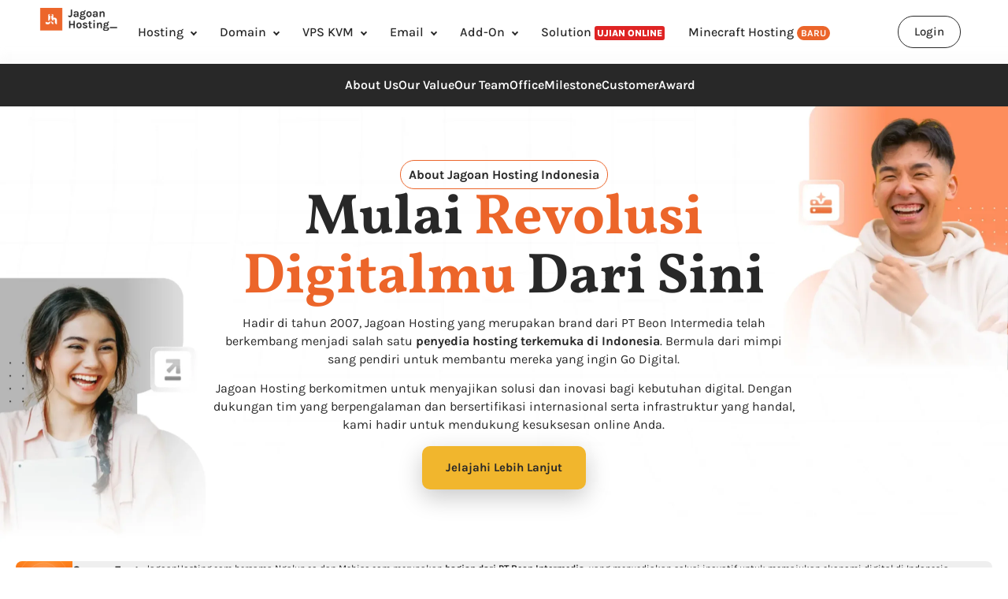

--- FILE ---
content_type: text/html; charset=UTF-8
request_url: https://www.jagoanhosting.com/profil-hosting-terbaik/
body_size: 56348
content:
<!doctype html>
<html dir="ltr" lang="id" prefix="og: https://ogp.me/ns#">
<head>
	<meta charset="UTF-8">
	<meta name="viewport" content="width=device-width, initial-scale=1">
	<link rel="profile" href="https://gmpg.org/xfn/11">
	<title>Tentang Jagoan Hosting Indonesia</title><link rel="preload" href="https://asset.jagoanhosting.com/wp-content/uploads/2024/01/cropped-cropped-cropped-logo-JH-e1704162514796-2-e1704178548518.png" as="image" fetchpriority="high" /><link rel="preload" href="https://www.jagoanhosting.com/wp-content/cache/perfmatters/www.jagoanhosting.com/css/page-10143.used.css?ver=1762250620" as="style" /><link rel="stylesheet" id="perfmatters-used-css" href="https://www.jagoanhosting.com/wp-content/cache/perfmatters/www.jagoanhosting.com/css/page-10143.used.css?ver=1762250620" media="all" />
	<style>img:is([sizes="auto" i], [sizes^="auto," i]) { contain-intrinsic-size: 3000px 1500px }</style>
	
		<!-- All in One SEO Pro 4.8.3.2 - aioseo.com -->
	<meta name="description" content="Hadir di tahun 2007, Jagoan Hosting yang merupakan brand dari PT Beon Intermedia telah berkembang menjadi salah satu penyedia hosting terkemuka di Indonesia." />
	<meta name="robots" content="max-image-preview:large" />
	<meta name="google-site-verification" content="W6UWnMff03XYKwmU8UnO4CTl8H7zmwl_Y-vfAmLWpzE" />
	<link rel="canonical" href="https://www.jagoanhosting.com/profil-hosting-terbaik/" />
	<meta name="generator" content="All in One SEO Pro (AIOSEO) 4.8.3.2" />
		<meta property="og:locale" content="id_ID" />
		<meta property="og:site_name" content="-" />
		<meta property="og:type" content="article" />
		<meta property="og:title" content="Tentang Jagoan Hosting Indonesia" />
		<meta property="og:description" content="Hadir di tahun 2007, Jagoan Hosting yang merupakan brand dari PT Beon Intermedia telah berkembang menjadi salah satu penyedia hosting terkemuka di Indonesia." />
		<meta property="og:url" content="https://www.jagoanhosting.com/profil-hosting-terbaik/" />
		<meta property="og:image" content="https://asset.jagoanhosting.com/wp-content/uploads/2024/01/cropped-cropped-cropped-logo-JH-e1704162514796-2-e1704178548518.png" />
		<meta property="og:image:secure_url" content="https://asset.jagoanhosting.com/wp-content/uploads/2024/01/cropped-cropped-cropped-logo-JH-e1704162514796-2-e1704178548518.png" />
		<meta property="article:published_time" content="2024-02-25T14:22:46+00:00" />
		<meta property="article:modified_time" content="2025-07-04T05:03:12+00:00" />
		<meta property="article:publisher" content="https://www.facebook.com/jagoanhosting/" />
		<meta name="twitter:card" content="summary_large_image" />
		<meta name="twitter:site" content="@jagoanhosting" />
		<meta name="twitter:title" content="Tentang Jagoan Hosting Indonesia" />
		<meta name="twitter:description" content="Hadir di tahun 2007, Jagoan Hosting yang merupakan brand dari PT Beon Intermedia telah berkembang menjadi salah satu penyedia hosting terkemuka di Indonesia." />
		<meta name="twitter:creator" content="@jagoanhosting" />
		<meta name="twitter:image" content="https://asset.jagoanhosting.com/wp-content/uploads/2024/01/cropped-cropped-cropped-logo-JH-e1704162514796-2-e1704178548518.png" />
		<script type="application/ld+json" class="aioseo-schema">
			{"@context":"https:\/\/schema.org","@graph":[{"@type":"BreadcrumbList","@id":"https:\/\/www.jagoanhosting.com\/profil-hosting-terbaik\/#breadcrumblist","itemListElement":[{"@type":"ListItem","@id":"https:\/\/www.jagoanhosting.com#listItem","position":1,"name":"Home","item":"https:\/\/www.jagoanhosting.com","nextItem":{"@type":"ListItem","@id":"https:\/\/www.jagoanhosting.com\/profil-hosting-terbaik\/#listItem","name":"About Jagoan Hosting"}},{"@type":"ListItem","@id":"https:\/\/www.jagoanhosting.com\/profil-hosting-terbaik\/#listItem","position":2,"name":"About Jagoan Hosting","previousItem":{"@type":"ListItem","@id":"https:\/\/www.jagoanhosting.com#listItem","name":"Home"}}]},{"@type":"Organization","@id":"https:\/\/www.jagoanhosting.com\/#organization","name":"Jagoan Hosting","url":"https:\/\/www.jagoanhosting.com\/","telephone":"+62341565353","logo":{"@type":"ImageObject","url":"https:\/\/asset.jagoanhosting.com\/wp-content\/uploads\/2024\/01\/cropped-cropped-cropped-logo-JH-e1704162514796-2-e1704178548518.png","@id":"https:\/\/www.jagoanhosting.com\/profil-hosting-terbaik\/#organizationLogo"},"image":{"@id":"https:\/\/www.jagoanhosting.com\/profil-hosting-terbaik\/#organizationLogo"},"sameAs":["https:\/\/www.facebook.com\/jagoanhosting\/","https:\/\/twitter.com\/jagoanhosting","https:\/\/www.instagram.com\/jagoanhosting\/","https:\/\/www.tiktok.com\/@jagoan.hosting?lang=en","https:\/\/www.youtube.com\/@jaghostid","https:\/\/www.linkedin.com\/company\/beon-intermedia\/"]},{"@type":"WebPage","@id":"https:\/\/www.jagoanhosting.com\/profil-hosting-terbaik\/#webpage","url":"https:\/\/www.jagoanhosting.com\/profil-hosting-terbaik\/","name":"Tentang Jagoan Hosting Indonesia","description":"Hadir di tahun 2007, Jagoan Hosting yang merupakan brand dari PT Beon Intermedia telah berkembang menjadi salah satu penyedia hosting terkemuka di Indonesia.","inLanguage":"id-ID","isPartOf":{"@id":"https:\/\/www.jagoanhosting.com\/#website"},"breadcrumb":{"@id":"https:\/\/www.jagoanhosting.com\/profil-hosting-terbaik\/#breadcrumblist"},"datePublished":"2024-02-25T21:22:46+07:00","dateModified":"2025-07-04T12:03:12+07:00"},{"@type":"WebSite","@id":"https:\/\/www.jagoanhosting.com\/#website","url":"https:\/\/www.jagoanhosting.com\/","name":"Jagoan Hosting Indonesia","alternateName":"Jagoan Hosting","inLanguage":"id-ID","publisher":{"@id":"https:\/\/www.jagoanhosting.com\/#organization"}}]}
		</script>
		<!-- All in One SEO Pro -->

<link rel="alternate" type="application/rss+xml" title=" &raquo; Feed" href="https://www.jagoanhosting.com/feed/" />
<link rel="alternate" type="application/rss+xml" title=" &raquo; Umpan Komentar" href="https://www.jagoanhosting.com/comments/feed/" />
<script type="pmdelayedscript" data-cfasync="false" data-no-optimize="1" data-no-defer="1" data-no-minify="1">
window._wpemojiSettings = {"baseUrl":"https:\/\/s.w.org\/images\/core\/emoji\/16.0.1\/72x72\/","ext":".png","svgUrl":"https:\/\/s.w.org\/images\/core\/emoji\/16.0.1\/svg\/","svgExt":".svg","source":{"concatemoji":"https:\/\/www.jagoanhosting.com\/wp-includes\/js\/wp-emoji-release.min.js?ver=6.8.3"}};
/*! This file is auto-generated */
!function(s,n){var o,i,e;function c(e){try{var t={supportTests:e,timestamp:(new Date).valueOf()};sessionStorage.setItem(o,JSON.stringify(t))}catch(e){}}function p(e,t,n){e.clearRect(0,0,e.canvas.width,e.canvas.height),e.fillText(t,0,0);var t=new Uint32Array(e.getImageData(0,0,e.canvas.width,e.canvas.height).data),a=(e.clearRect(0,0,e.canvas.width,e.canvas.height),e.fillText(n,0,0),new Uint32Array(e.getImageData(0,0,e.canvas.width,e.canvas.height).data));return t.every(function(e,t){return e===a[t]})}function u(e,t){e.clearRect(0,0,e.canvas.width,e.canvas.height),e.fillText(t,0,0);for(var n=e.getImageData(16,16,1,1),a=0;a<n.data.length;a++)if(0!==n.data[a])return!1;return!0}function f(e,t,n,a){switch(t){case"flag":return n(e,"\ud83c\udff3\ufe0f\u200d\u26a7\ufe0f","\ud83c\udff3\ufe0f\u200b\u26a7\ufe0f")?!1:!n(e,"\ud83c\udde8\ud83c\uddf6","\ud83c\udde8\u200b\ud83c\uddf6")&&!n(e,"\ud83c\udff4\udb40\udc67\udb40\udc62\udb40\udc65\udb40\udc6e\udb40\udc67\udb40\udc7f","\ud83c\udff4\u200b\udb40\udc67\u200b\udb40\udc62\u200b\udb40\udc65\u200b\udb40\udc6e\u200b\udb40\udc67\u200b\udb40\udc7f");case"emoji":return!a(e,"\ud83e\udedf")}return!1}function g(e,t,n,a){var r="undefined"!=typeof WorkerGlobalScope&&self instanceof WorkerGlobalScope?new OffscreenCanvas(300,150):s.createElement("canvas"),o=r.getContext("2d",{willReadFrequently:!0}),i=(o.textBaseline="top",o.font="600 32px Arial",{});return e.forEach(function(e){i[e]=t(o,e,n,a)}),i}function t(e){var t=s.createElement("script");t.src=e,t.defer=!0,s.head.appendChild(t)}"undefined"!=typeof Promise&&(o="wpEmojiSettingsSupports",i=["flag","emoji"],n.supports={everything:!0,everythingExceptFlag:!0},e=new Promise(function(e){s.addEventListener("DOMContentLoaded",e,{once:!0})}),new Promise(function(t){var n=function(){try{var e=JSON.parse(sessionStorage.getItem(o));if("object"==typeof e&&"number"==typeof e.timestamp&&(new Date).valueOf()<e.timestamp+604800&&"object"==typeof e.supportTests)return e.supportTests}catch(e){}return null}();if(!n){if("undefined"!=typeof Worker&&"undefined"!=typeof OffscreenCanvas&&"undefined"!=typeof URL&&URL.createObjectURL&&"undefined"!=typeof Blob)try{var e="postMessage("+g.toString()+"("+[JSON.stringify(i),f.toString(),p.toString(),u.toString()].join(",")+"));",a=new Blob([e],{type:"text/javascript"}),r=new Worker(URL.createObjectURL(a),{name:"wpTestEmojiSupports"});return void(r.onmessage=function(e){c(n=e.data),r.terminate(),t(n)})}catch(e){}c(n=g(i,f,p,u))}t(n)}).then(function(e){for(var t in e)n.supports[t]=e[t],n.supports.everything=n.supports.everything&&n.supports[t],"flag"!==t&&(n.supports.everythingExceptFlag=n.supports.everythingExceptFlag&&n.supports[t]);n.supports.everythingExceptFlag=n.supports.everythingExceptFlag&&!n.supports.flag,n.DOMReady=!1,n.readyCallback=function(){n.DOMReady=!0}}).then(function(){return e}).then(function(){var e;n.supports.everything||(n.readyCallback(),(e=n.source||{}).concatemoji?t(e.concatemoji):e.wpemoji&&e.twemoji&&(t(e.twemoji),t(e.wpemoji)))}))}((window,document),window._wpemojiSettings);
</script>
<style id='wp-emoji-styles-inline-css'>

	img.wp-smiley, img.emoji {
		display: inline !important;
		border: none !important;
		box-shadow: none !important;
		height: 1em !important;
		width: 1em !important;
		margin: 0 0.07em !important;
		vertical-align: -0.1em !important;
		background: none !important;
		padding: 0 !important;
	}
</style>
<link rel="stylesheet" id="nta-css-popup-css" media="all" data-pmdelayedstyle="https://www.jagoanhosting.com/wp-content/plugins/whatsapp-for-wordpress/assets/dist/css/style.css?ver=6.8.3">
<style id='global-styles-inline-css'>
:root{--wp--preset--aspect-ratio--square: 1;--wp--preset--aspect-ratio--4-3: 4/3;--wp--preset--aspect-ratio--3-4: 3/4;--wp--preset--aspect-ratio--3-2: 3/2;--wp--preset--aspect-ratio--2-3: 2/3;--wp--preset--aspect-ratio--16-9: 16/9;--wp--preset--aspect-ratio--9-16: 9/16;--wp--preset--color--black: #000000;--wp--preset--color--cyan-bluish-gray: #abb8c3;--wp--preset--color--white: #ffffff;--wp--preset--color--pale-pink: #f78da7;--wp--preset--color--vivid-red: #cf2e2e;--wp--preset--color--luminous-vivid-orange: #ff6900;--wp--preset--color--luminous-vivid-amber: #fcb900;--wp--preset--color--light-green-cyan: #7bdcb5;--wp--preset--color--vivid-green-cyan: #00d084;--wp--preset--color--pale-cyan-blue: #8ed1fc;--wp--preset--color--vivid-cyan-blue: #0693e3;--wp--preset--color--vivid-purple: #9b51e0;--wp--preset--gradient--vivid-cyan-blue-to-vivid-purple: linear-gradient(135deg,rgba(6,147,227,1) 0%,rgb(155,81,224) 100%);--wp--preset--gradient--light-green-cyan-to-vivid-green-cyan: linear-gradient(135deg,rgb(122,220,180) 0%,rgb(0,208,130) 100%);--wp--preset--gradient--luminous-vivid-amber-to-luminous-vivid-orange: linear-gradient(135deg,rgba(252,185,0,1) 0%,rgba(255,105,0,1) 100%);--wp--preset--gradient--luminous-vivid-orange-to-vivid-red: linear-gradient(135deg,rgba(255,105,0,1) 0%,rgb(207,46,46) 100%);--wp--preset--gradient--very-light-gray-to-cyan-bluish-gray: linear-gradient(135deg,rgb(238,238,238) 0%,rgb(169,184,195) 100%);--wp--preset--gradient--cool-to-warm-spectrum: linear-gradient(135deg,rgb(74,234,220) 0%,rgb(151,120,209) 20%,rgb(207,42,186) 40%,rgb(238,44,130) 60%,rgb(251,105,98) 80%,rgb(254,248,76) 100%);--wp--preset--gradient--blush-light-purple: linear-gradient(135deg,rgb(255,206,236) 0%,rgb(152,150,240) 100%);--wp--preset--gradient--blush-bordeaux: linear-gradient(135deg,rgb(254,205,165) 0%,rgb(254,45,45) 50%,rgb(107,0,62) 100%);--wp--preset--gradient--luminous-dusk: linear-gradient(135deg,rgb(255,203,112) 0%,rgb(199,81,192) 50%,rgb(65,88,208) 100%);--wp--preset--gradient--pale-ocean: linear-gradient(135deg,rgb(255,245,203) 0%,rgb(182,227,212) 50%,rgb(51,167,181) 100%);--wp--preset--gradient--electric-grass: linear-gradient(135deg,rgb(202,248,128) 0%,rgb(113,206,126) 100%);--wp--preset--gradient--midnight: linear-gradient(135deg,rgb(2,3,129) 0%,rgb(40,116,252) 100%);--wp--preset--font-size--small: 13px;--wp--preset--font-size--medium: 20px;--wp--preset--font-size--large: 36px;--wp--preset--font-size--x-large: 42px;--wp--preset--spacing--20: 0.44rem;--wp--preset--spacing--30: 0.67rem;--wp--preset--spacing--40: 1rem;--wp--preset--spacing--50: 1.5rem;--wp--preset--spacing--60: 2.25rem;--wp--preset--spacing--70: 3.38rem;--wp--preset--spacing--80: 5.06rem;--wp--preset--shadow--natural: 6px 6px 9px rgba(0, 0, 0, 0.2);--wp--preset--shadow--deep: 12px 12px 50px rgba(0, 0, 0, 0.4);--wp--preset--shadow--sharp: 6px 6px 0px rgba(0, 0, 0, 0.2);--wp--preset--shadow--outlined: 6px 6px 0px -3px rgba(255, 255, 255, 1), 6px 6px rgba(0, 0, 0, 1);--wp--preset--shadow--crisp: 6px 6px 0px rgba(0, 0, 0, 1);}:root { --wp--style--global--content-size: 800px;--wp--style--global--wide-size: 1200px; }:where(body) { margin: 0; }.wp-site-blocks > .alignleft { float: left; margin-right: 2em; }.wp-site-blocks > .alignright { float: right; margin-left: 2em; }.wp-site-blocks > .aligncenter { justify-content: center; margin-left: auto; margin-right: auto; }:where(.wp-site-blocks) > * { margin-block-start: 24px; margin-block-end: 0; }:where(.wp-site-blocks) > :first-child { margin-block-start: 0; }:where(.wp-site-blocks) > :last-child { margin-block-end: 0; }:root { --wp--style--block-gap: 24px; }:root :where(.is-layout-flow) > :first-child{margin-block-start: 0;}:root :where(.is-layout-flow) > :last-child{margin-block-end: 0;}:root :where(.is-layout-flow) > *{margin-block-start: 24px;margin-block-end: 0;}:root :where(.is-layout-constrained) > :first-child{margin-block-start: 0;}:root :where(.is-layout-constrained) > :last-child{margin-block-end: 0;}:root :where(.is-layout-constrained) > *{margin-block-start: 24px;margin-block-end: 0;}:root :where(.is-layout-flex){gap: 24px;}:root :where(.is-layout-grid){gap: 24px;}.is-layout-flow > .alignleft{float: left;margin-inline-start: 0;margin-inline-end: 2em;}.is-layout-flow > .alignright{float: right;margin-inline-start: 2em;margin-inline-end: 0;}.is-layout-flow > .aligncenter{margin-left: auto !important;margin-right: auto !important;}.is-layout-constrained > .alignleft{float: left;margin-inline-start: 0;margin-inline-end: 2em;}.is-layout-constrained > .alignright{float: right;margin-inline-start: 2em;margin-inline-end: 0;}.is-layout-constrained > .aligncenter{margin-left: auto !important;margin-right: auto !important;}.is-layout-constrained > :where(:not(.alignleft):not(.alignright):not(.alignfull)){max-width: var(--wp--style--global--content-size);margin-left: auto !important;margin-right: auto !important;}.is-layout-constrained > .alignwide{max-width: var(--wp--style--global--wide-size);}body .is-layout-flex{display: flex;}.is-layout-flex{flex-wrap: wrap;align-items: center;}.is-layout-flex > :is(*, div){margin: 0;}body .is-layout-grid{display: grid;}.is-layout-grid > :is(*, div){margin: 0;}body{padding-top: 0px;padding-right: 0px;padding-bottom: 0px;padding-left: 0px;}a:where(:not(.wp-element-button)){text-decoration: underline;}:root :where(.wp-element-button, .wp-block-button__link){background-color: #32373c;border-width: 0;color: #fff;font-family: inherit;font-size: inherit;line-height: inherit;padding: calc(0.667em + 2px) calc(1.333em + 2px);text-decoration: none;}.has-black-color{color: var(--wp--preset--color--black) !important;}.has-cyan-bluish-gray-color{color: var(--wp--preset--color--cyan-bluish-gray) !important;}.has-white-color{color: var(--wp--preset--color--white) !important;}.has-pale-pink-color{color: var(--wp--preset--color--pale-pink) !important;}.has-vivid-red-color{color: var(--wp--preset--color--vivid-red) !important;}.has-luminous-vivid-orange-color{color: var(--wp--preset--color--luminous-vivid-orange) !important;}.has-luminous-vivid-amber-color{color: var(--wp--preset--color--luminous-vivid-amber) !important;}.has-light-green-cyan-color{color: var(--wp--preset--color--light-green-cyan) !important;}.has-vivid-green-cyan-color{color: var(--wp--preset--color--vivid-green-cyan) !important;}.has-pale-cyan-blue-color{color: var(--wp--preset--color--pale-cyan-blue) !important;}.has-vivid-cyan-blue-color{color: var(--wp--preset--color--vivid-cyan-blue) !important;}.has-vivid-purple-color{color: var(--wp--preset--color--vivid-purple) !important;}.has-black-background-color{background-color: var(--wp--preset--color--black) !important;}.has-cyan-bluish-gray-background-color{background-color: var(--wp--preset--color--cyan-bluish-gray) !important;}.has-white-background-color{background-color: var(--wp--preset--color--white) !important;}.has-pale-pink-background-color{background-color: var(--wp--preset--color--pale-pink) !important;}.has-vivid-red-background-color{background-color: var(--wp--preset--color--vivid-red) !important;}.has-luminous-vivid-orange-background-color{background-color: var(--wp--preset--color--luminous-vivid-orange) !important;}.has-luminous-vivid-amber-background-color{background-color: var(--wp--preset--color--luminous-vivid-amber) !important;}.has-light-green-cyan-background-color{background-color: var(--wp--preset--color--light-green-cyan) !important;}.has-vivid-green-cyan-background-color{background-color: var(--wp--preset--color--vivid-green-cyan) !important;}.has-pale-cyan-blue-background-color{background-color: var(--wp--preset--color--pale-cyan-blue) !important;}.has-vivid-cyan-blue-background-color{background-color: var(--wp--preset--color--vivid-cyan-blue) !important;}.has-vivid-purple-background-color{background-color: var(--wp--preset--color--vivid-purple) !important;}.has-black-border-color{border-color: var(--wp--preset--color--black) !important;}.has-cyan-bluish-gray-border-color{border-color: var(--wp--preset--color--cyan-bluish-gray) !important;}.has-white-border-color{border-color: var(--wp--preset--color--white) !important;}.has-pale-pink-border-color{border-color: var(--wp--preset--color--pale-pink) !important;}.has-vivid-red-border-color{border-color: var(--wp--preset--color--vivid-red) !important;}.has-luminous-vivid-orange-border-color{border-color: var(--wp--preset--color--luminous-vivid-orange) !important;}.has-luminous-vivid-amber-border-color{border-color: var(--wp--preset--color--luminous-vivid-amber) !important;}.has-light-green-cyan-border-color{border-color: var(--wp--preset--color--light-green-cyan) !important;}.has-vivid-green-cyan-border-color{border-color: var(--wp--preset--color--vivid-green-cyan) !important;}.has-pale-cyan-blue-border-color{border-color: var(--wp--preset--color--pale-cyan-blue) !important;}.has-vivid-cyan-blue-border-color{border-color: var(--wp--preset--color--vivid-cyan-blue) !important;}.has-vivid-purple-border-color{border-color: var(--wp--preset--color--vivid-purple) !important;}.has-vivid-cyan-blue-to-vivid-purple-gradient-background{background: var(--wp--preset--gradient--vivid-cyan-blue-to-vivid-purple) !important;}.has-light-green-cyan-to-vivid-green-cyan-gradient-background{background: var(--wp--preset--gradient--light-green-cyan-to-vivid-green-cyan) !important;}.has-luminous-vivid-amber-to-luminous-vivid-orange-gradient-background{background: var(--wp--preset--gradient--luminous-vivid-amber-to-luminous-vivid-orange) !important;}.has-luminous-vivid-orange-to-vivid-red-gradient-background{background: var(--wp--preset--gradient--luminous-vivid-orange-to-vivid-red) !important;}.has-very-light-gray-to-cyan-bluish-gray-gradient-background{background: var(--wp--preset--gradient--very-light-gray-to-cyan-bluish-gray) !important;}.has-cool-to-warm-spectrum-gradient-background{background: var(--wp--preset--gradient--cool-to-warm-spectrum) !important;}.has-blush-light-purple-gradient-background{background: var(--wp--preset--gradient--blush-light-purple) !important;}.has-blush-bordeaux-gradient-background{background: var(--wp--preset--gradient--blush-bordeaux) !important;}.has-luminous-dusk-gradient-background{background: var(--wp--preset--gradient--luminous-dusk) !important;}.has-pale-ocean-gradient-background{background: var(--wp--preset--gradient--pale-ocean) !important;}.has-electric-grass-gradient-background{background: var(--wp--preset--gradient--electric-grass) !important;}.has-midnight-gradient-background{background: var(--wp--preset--gradient--midnight) !important;}.has-small-font-size{font-size: var(--wp--preset--font-size--small) !important;}.has-medium-font-size{font-size: var(--wp--preset--font-size--medium) !important;}.has-large-font-size{font-size: var(--wp--preset--font-size--large) !important;}.has-x-large-font-size{font-size: var(--wp--preset--font-size--x-large) !important;}
:root :where(.wp-block-pullquote){font-size: 1.5em;line-height: 1.6;}
</style>
<link rel="stylesheet" id="hello-elementor-css" media="all" data-pmdelayedstyle="https://www.jagoanhosting.com/wp-content/themes/hello-elementor/assets/css/reset.css?ver=3.4.4">
<link rel="stylesheet" id="hello-elementor-theme-style-css" media="all" data-pmdelayedstyle="https://www.jagoanhosting.com/wp-content/themes/hello-elementor/assets/css/theme.css?ver=3.4.4">
<link rel="stylesheet" id="hello-elementor-header-footer-css" media="all" data-pmdelayedstyle="https://www.jagoanhosting.com/wp-content/themes/hello-elementor/assets/css/header-footer.css?ver=3.4.4">
<link rel="stylesheet" id="elementor-frontend-css" media="all" data-pmdelayedstyle="https://www.jagoanhosting.com/wp-content/plugins/elementor/assets/css/frontend.min.css?ver=3.32.5">
<link rel='stylesheet' id='elementor-post-7-css' href='https://www.jagoanhosting.com/wp-content/uploads/elementor/css/post-7.css?ver=1762248961' media='all' />
<link rel="stylesheet" id="widget-image-css" media="all" data-pmdelayedstyle="https://www.jagoanhosting.com/wp-content/plugins/elementor/assets/css/widget-image.min.css?ver=3.32.5">
<link rel="stylesheet" id="widget-nav-menu-css" media="all" data-pmdelayedstyle="https://www.jagoanhosting.com/wp-content/plugins/elementor-pro/assets/css/widget-nav-menu.min.css?ver=3.32.3">
<link rel="stylesheet" id="widget-heading-css" media="all" data-pmdelayedstyle="https://www.jagoanhosting.com/wp-content/plugins/elementor/assets/css/widget-heading.min.css?ver=3.32.5">
<link rel="stylesheet" id="widget-icon-list-css" media="all" data-pmdelayedstyle="https://www.jagoanhosting.com/wp-content/plugins/elementor/assets/css/widget-icon-list.min.css?ver=3.32.5">
<link rel="stylesheet" id="e-animation-push-css" href="https://www.jagoanhosting.com/wp-content/plugins/elementor/assets/lib/animations/styles/e-animation-push.min.css?ver=3.32.5" media="print" onload="this.media=&#039;all&#039;;this.onload=null;">
<link rel="stylesheet" id="widget-social-icons-css" media="all" data-pmdelayedstyle="https://www.jagoanhosting.com/wp-content/plugins/elementor/assets/css/widget-social-icons.min.css?ver=3.32.5">
<link rel="stylesheet" id="e-apple-webkit-css" media="all" data-pmdelayedstyle="https://www.jagoanhosting.com/wp-content/plugins/elementor/assets/css/conditionals/apple-webkit.min.css?ver=3.32.5">
<link rel="stylesheet" id="e-animation-grow-css" href="https://www.jagoanhosting.com/wp-content/plugins/elementor/assets/lib/animations/styles/e-animation-grow.min.css?ver=3.32.5" media="print" onload="this.media=&#039;all&#039;;this.onload=null;">
<link rel="stylesheet" id="widget-image-gallery-css" media="all" data-pmdelayedstyle="https://www.jagoanhosting.com/wp-content/plugins/elementor/assets/css/widget-image-gallery.min.css?ver=3.32.5">
<link rel="stylesheet" id="swiper-css" media="all" data-pmdelayedstyle="https://www.jagoanhosting.com/wp-content/plugins/elementor/assets/lib/swiper/v8/css/swiper.min.css?ver=8.4.5">
<link rel="stylesheet" id="e-swiper-css" media="all" data-pmdelayedstyle="https://www.jagoanhosting.com/wp-content/plugins/elementor/assets/css/conditionals/e-swiper.min.css?ver=3.32.5">
<link rel="stylesheet" id="widget-image-carousel-css" media="all" data-pmdelayedstyle="https://www.jagoanhosting.com/wp-content/plugins/elementor/assets/css/widget-image-carousel.min.css?ver=3.32.5">
<link rel="stylesheet" id="e-sticky-css" media="all" data-pmdelayedstyle="https://www.jagoanhosting.com/wp-content/plugins/elementor-pro/assets/css/modules/sticky.min.css?ver=3.32.3">
<link rel="stylesheet" id="widget-image-box-css" media="all" data-pmdelayedstyle="https://www.jagoanhosting.com/wp-content/plugins/elementor/assets/css/widget-image-box.min.css?ver=3.32.5">
<link rel="stylesheet" id="e-motion-fx-css" media="all" data-pmdelayedstyle="https://www.jagoanhosting.com/wp-content/plugins/elementor-pro/assets/css/modules/motion-fx.min.css?ver=3.32.3">
<link rel="stylesheet" id="widget-nested-tabs-css" media="all" data-pmdelayedstyle="https://www.jagoanhosting.com/wp-content/plugins/elementor/assets/css/widget-nested-tabs.min.css?ver=3.32.5">
<link rel="stylesheet" id="widget-spacer-css" media="all" data-pmdelayedstyle="https://www.jagoanhosting.com/wp-content/plugins/elementor/assets/css/widget-spacer.min.css?ver=3.32.5">
<link rel="stylesheet" id="widget-toggle-css" media="all" data-pmdelayedstyle="https://www.jagoanhosting.com/wp-content/plugins/elementor/assets/css/widget-toggle.min.css?ver=3.32.5">
<link rel="stylesheet" id="widget-video-css" media="all" data-pmdelayedstyle="https://www.jagoanhosting.com/wp-content/plugins/elementor/assets/css/widget-video.min.css?ver=3.32.5">
<link rel="stylesheet" id="e-animation-slideInRight-css" href="https://www.jagoanhosting.com/wp-content/plugins/elementor/assets/lib/animations/styles/slideInRight.min.css?ver=3.32.5" media="print" onload="this.media=&#039;all&#039;;this.onload=null;">
<link rel="stylesheet" id="e-animation-fadeInLeft-css" href="https://www.jagoanhosting.com/wp-content/plugins/elementor/assets/lib/animations/styles/fadeInLeft.min.css?ver=3.32.5" media="print" onload="this.media=&#039;all&#039;;this.onload=null;">
<link rel="stylesheet" id="e-animation-fadeInRight-css" href="https://www.jagoanhosting.com/wp-content/plugins/elementor/assets/lib/animations/styles/fadeInRight.min.css?ver=3.32.5" media="print" onload="this.media=&#039;all&#039;;this.onload=null;">
<link rel="stylesheet" id="e-animation-fadeInUp-css" href="https://www.jagoanhosting.com/wp-content/plugins/elementor/assets/lib/animations/styles/fadeInUp.min.css?ver=3.32.5" media="print" onload="this.media=&#039;all&#039;;this.onload=null;">
<link rel="stylesheet" id="widget-counter-css" media="all" data-pmdelayedstyle="https://www.jagoanhosting.com/wp-content/plugins/elementor/assets/css/widget-counter.min.css?ver=3.32.5">
<link rel="stylesheet" id="widget-slides-css" media="all" data-pmdelayedstyle="https://www.jagoanhosting.com/wp-content/plugins/elementor-pro/assets/css/widget-slides.min.css?ver=3.32.3">
<link rel="stylesheet" id="widget-icon-box-css" media="all" data-pmdelayedstyle="https://www.jagoanhosting.com/wp-content/plugins/elementor/assets/css/widget-icon-box.min.css?ver=3.32.5">
<link rel='stylesheet' id='elementor-post-10143-css' href='https://www.jagoanhosting.com/wp-content/uploads/elementor/css/post-10143.css?ver=1762250617' media='all' />
<link rel='stylesheet' id='elementor-post-1507-css' href='https://www.jagoanhosting.com/wp-content/uploads/elementor/css/post-1507.css?ver=1762248963' media='all' />
<link rel='stylesheet' id='elementor-post-1804-css' href='https://www.jagoanhosting.com/wp-content/uploads/elementor/css/post-1804.css?ver=1762248964' media='all' />
<link rel="stylesheet" id="elementor-gf-local-vollkorn-css" href="https://www.jagoanhosting.com/wp-content/cache/perfmatters/www.jagoanhosting.com/minify/49869dbf83fb.vollkorn.min.css?ver=1742447444" media="all">
<link rel="stylesheet" id="elementor-gf-local-karla-css" href="https://www.jagoanhosting.com/wp-content/cache/perfmatters/www.jagoanhosting.com/minify/1eab85f6144c.karla.min.css?ver=1742447378" media="all">
<script src="https://www.jagoanhosting.com/wp-includes/js/jquery/jquery.min.js?ver=3.7.1" id="jquery-core-js" type="pmdelayedscript" data-cfasync="false" data-no-optimize="1" data-no-defer="1" data-no-minify="1"></script>
<script src="https://www.jagoanhosting.com/wp-includes/js/jquery/jquery-migrate.min.js?ver=3.4.1" id="jquery-migrate-js" type="pmdelayedscript" data-cfasync="false" data-no-optimize="1" data-no-defer="1" data-no-minify="1"></script>
<link rel="https://api.w.org/" href="https://www.jagoanhosting.com/wp-json/" /><link rel="alternate" title="JSON" type="application/json" href="https://www.jagoanhosting.com/wp-json/wp/v2/pages/10143" /><link rel="EditURI" type="application/rsd+xml" title="RSD" href="https://www.jagoanhosting.com/xmlrpc.php?rsd" />
<meta name="generator" content="WordPress 6.8.3" />
<link rel='shortlink' href='https://www.jagoanhosting.com/?p=10143' />
<link rel="alternate" title="oEmbed (JSON)" type="application/json+oembed" href="https://www.jagoanhosting.com/wp-json/oembed/1.0/embed?url=https%3A%2F%2Fwww.jagoanhosting.com%2Fprofil-hosting-terbaik%2F" />
<link rel="alternate" title="oEmbed (XML)" type="text/xml+oembed" href="https://www.jagoanhosting.com/wp-json/oembed/1.0/embed?url=https%3A%2F%2Fwww.jagoanhosting.com%2Fprofil-hosting-terbaik%2F&#038;format=xml" />
<script async src="https://www.jagoanhosting.com/wp-content/uploads/perfmatters/gtagv4.js?id=GTM-NMQBD3F"></script><script type="pmdelayedscript" data-cfasync="false" data-no-optimize="1" data-no-defer="1" data-no-minify="1">window.dataLayer = window.dataLayer || [];function gtag(){dataLayer.push(arguments);}gtag("js", new Date());gtag("config", "GTM-NMQBD3F");</script><script type="pmdelayedscript" data-perfmatters-type="text/javascript" data-cfasync="false" data-no-optimize="1" data-no-defer="1" data-no-minify="1">
(function(url){
	if(/(?:Chrome\/26\.0\.1410\.63 Safari\/537\.31|WordfenceTestMonBot)/.test(navigator.userAgent)){ return; }
	var addEvent = function(evt, handler) {
		if (window.addEventListener) {
			document.addEventListener(evt, handler, false);
		} else if (window.attachEvent) {
			document.attachEvent('on' + evt, handler);
		}
	};
	var removeEvent = function(evt, handler) {
		if (window.removeEventListener) {
			document.removeEventListener(evt, handler, false);
		} else if (window.detachEvent) {
			document.detachEvent('on' + evt, handler);
		}
	};
	var evts = 'contextmenu dblclick drag dragend dragenter dragleave dragover dragstart drop keydown keypress keyup mousedown mousemove mouseout mouseover mouseup mousewheel scroll'.split(' ');
	var logHuman = function() {
		if (window.wfLogHumanRan) { return; }
		window.wfLogHumanRan = true;
		var wfscr = document.createElement('script');
		wfscr.type = 'text/javascript';
		wfscr.async = true;
		wfscr.src = url + '&r=' + Math.random();
		(document.getElementsByTagName('head')[0]||document.getElementsByTagName('body')[0]).appendChild(wfscr);
		for (var i = 0; i < evts.length; i++) {
			removeEvent(evts[i], logHuman);
		}
	};
	for (var i = 0; i < evts.length; i++) {
		addEvent(evts[i], logHuman);
	}
})('//www.jagoanhosting.com/?wordfence_lh=1&hid=F0E49522DD5D17DD1747D817B9A40975');
</script><meta name="generator" content="Elementor 3.32.5; features: e_font_icon_svg, additional_custom_breakpoints; settings: css_print_method-external, google_font-enabled, font_display-swap">
<style>.async-hide { opacity: 0 !important} </style>

<meta name="google-site-verification" content="QY5DBfyZxQdIV1XqLaMbBQ3Fwvl0czvZcV3k5Bfi578" />
<meta name="ahrefs-site-verification" content="b8d49d91ddb0b8bf5c36e84caadfc5a8a6f51a02436380f4746c5ac56060270a">

<meta http-equiv='cacnew-livechat-containerhe-control' content='no-cache'>
<meta http-equiv='expires' content='0'>
<meta http-equiv='pragma' content='no-cache'>


<style>.async-hide { opacity: 0 !important} </style>

<meta name="google-site-verification" content="QY5DBfyZxQdIV1XqLaMbBQ3Fwvl0czvZcV3k5Bfi578" />

<!-- Google Tag Manager 
<script>(function(w,d,s,l,i){w[l]=w[l]||[];w[l].push({'gtm.start':
        new Date().getTime(),event:'gtm.js'});var f=d.getElementsByTagName(s)[0],
    j=d.createElement(s),dl=l!='dataLayer'?'&l='+l:'';j.async=true;j.src=
    'https://www.googletagmanager.com/gtm.js?id='+i+dl;f.parentNode.insertBefore(j,f);
})(window,document,'script','dataLayer','GTM-NMQBD3F');</script>
 End Google Tag Manager -->



<script type="pmdelayedscript" data-cfasync="false" data-no-optimize="1" data-no-defer="1" data-no-minify="1">
	var $ = jQuery;
	Tools = {};
	Tools.loadJS = function(FILE_URL, $, async = true) {
			let scriptEle = document.createElement("script");
			scriptEle.setAttribute("src", FILE_URL);
			scriptEle.setAttribute("type", "text/javascript");
			scriptEle.setAttribute("async", async);
			document.head.appendChild(scriptEle);
	}

	Tools.loadCSS = function(FILE_URL, $ ) {
			let cssEle = document.createElement("link");
			cssEle.setAttribute("href", FILE_URL);
			cssEle.setAttribute("rel", "stylesheet");
			document.head.appendChild(cssEle);
	}
</script>

<script type="pmdelayedscript" data-cfasync="false" data-no-optimize="1" data-no-defer="1" data-no-minify="1">

var $ = jQuery;
$(document).ready(function () {
	const queryString = window.location.search;
	const urlParams = new URLSearchParams(queryString);

	const rating = urlParams.get('rating');
	const email = urlParams.get('email');
	
	if(!rating){
		return;
	}

	const ratingField = document.getElementById('wpforms-26071-field_3_' + rating);
	ratingField.click();

	const emailField = document.getElementById('wpforms-26071-field_10');
	emailField.value = email;
})
</script>
			<style>
				.e-con.e-parent:nth-of-type(n+4):not(.e-lazyloaded):not(.e-no-lazyload),
				.e-con.e-parent:nth-of-type(n+4):not(.e-lazyloaded):not(.e-no-lazyload) * {
					background-image: none !important;
				}
				@media screen and (max-height: 1024px) {
					.e-con.e-parent:nth-of-type(n+3):not(.e-lazyloaded):not(.e-no-lazyload),
					.e-con.e-parent:nth-of-type(n+3):not(.e-lazyloaded):not(.e-no-lazyload) * {
						background-image: none !important;
					}
				}
				@media screen and (max-height: 640px) {
					.e-con.e-parent:nth-of-type(n+2):not(.e-lazyloaded):not(.e-no-lazyload),
					.e-con.e-parent:nth-of-type(n+2):not(.e-lazyloaded):not(.e-no-lazyload) * {
						background-image: none !important;
					}
				}
			</style>
			<link rel="icon" href="https://asset.jagoanhosting.com/wp-content/uploads/2024/01/cropped-cropped-cropped-cropped-logo-JH-e1704162514796-2-e1704178548518-32x32.png" sizes="32x32" />
<link rel="icon" href="https://asset.jagoanhosting.com/wp-content/uploads/2024/01/cropped-cropped-cropped-cropped-logo-JH-e1704162514796-2-e1704178548518-192x192.png" sizes="192x192" />
<link rel="apple-touch-icon" href="https://asset.jagoanhosting.com/wp-content/uploads/2024/01/cropped-cropped-cropped-cropped-logo-JH-e1704162514796-2-e1704178548518-180x180.png" />
<meta name="msapplication-TileImage" content="https://asset.jagoanhosting.com/wp-content/uploads/2024/01/cropped-cropped-cropped-cropped-logo-JH-e1704162514796-2-e1704178548518-270x270.png" />
<noscript><style>.perfmatters-lazy[data-src]{display:none !important;}</style></noscript><style>.perfmatters-lazy-youtube{position:relative;width:100%;max-width:100%;height:0;padding-bottom:56.23%;overflow:hidden}.perfmatters-lazy-youtube img{position:absolute;top:0;right:0;bottom:0;left:0;display:block;width:100%;max-width:100%;height:auto;margin:auto;border:none;cursor:pointer;transition:.5s all;-webkit-transition:.5s all;-moz-transition:.5s all}.perfmatters-lazy-youtube img:hover{-webkit-filter:brightness(75%)}.perfmatters-lazy-youtube .play{position:absolute;top:50%;left:50%;right:auto;width:68px;height:48px;margin-left:-34px;margin-top:-24px;background:url(https://www.jagoanhosting.com/wp-content/plugins/perfmatters/img/youtube.svg) no-repeat;background-position:center;background-size:cover;pointer-events:none;filter:grayscale(1)}.perfmatters-lazy-youtube:hover .play{filter:grayscale(0)}.perfmatters-lazy-youtube iframe{position:absolute;top:0;left:0;width:100%;height:100%;z-index:99}.wp-has-aspect-ratio .wp-block-embed__wrapper{position:relative;}.wp-has-aspect-ratio .perfmatters-lazy-youtube{position:absolute;top:0;right:0;bottom:0;left:0;width:100%;height:100%;padding-bottom:0}.perfmatters-lazy.pmloaded,.perfmatters-lazy.pmloaded>img,.perfmatters-lazy>img.pmloaded,.perfmatters-lazy[data-ll-status=entered]{animation:500ms pmFadeIn}@keyframes pmFadeIn{0%{opacity:0}100%{opacity:1}}body .perfmatters-lazy-css-bg:not([data-ll-status=entered]),body .perfmatters-lazy-css-bg:not([data-ll-status=entered]) *,body .perfmatters-lazy-css-bg:not([data-ll-status=entered])::before,body .perfmatters-lazy-css-bg:not([data-ll-status=entered])::after,body .perfmatters-lazy-css-bg:not([data-ll-status=entered]) *::before,body .perfmatters-lazy-css-bg:not([data-ll-status=entered]) *::after{background-image:none!important;will-change:transform;transition:opacity 0.025s ease-in,transform 0.025s ease-in!important;}</style></head>
<body class="wp-singular page-template-default page page-id-10143 wp-custom-logo wp-embed-responsive wp-theme-hello-elementor hello-elementor-default elementor-default elementor-kit-7 elementor-page elementor-page-10143">


<a class="skip-link screen-reader-text" href="#content">Lewati ke konten</a>

		<header data-elementor-type="header" data-elementor-id="1507" class="elementor elementor-1507 elementor-location-header" data-elementor-post-type="elementor_library">
			<div class="elementor-element elementor-element-7ca9202 elementor-hidden-tablet elementor-hidden-mobile e-flex e-con-boxed e-con e-parent" data-id="7ca9202" data-element_type="container" id="header-menu" data-settings="{&quot;background_background&quot;:&quot;classic&quot;}">
					<div class="e-con-inner">
		<div class="elementor-element elementor-element-bf4db92 e-con-full e-flex e-con e-child" data-id="bf4db92" data-element_type="container">
				<div class="elementor-element elementor-element-4e0c2e3 elementor-widget-tablet__width-initial elementor-widget elementor-widget-theme-site-logo elementor-widget-image" data-id="4e0c2e3" data-element_type="widget" data-widget_type="theme-site-logo.default">
				<div class="elementor-widget-container">
											<a href="/">
			<img data-perfmatters-preload width="200" height="57" src="https://asset.jagoanhosting.com/wp-content/uploads/2024/01/cropped-cropped-cropped-logo-JH-e1704162514796-2-e1704178548518.png" class="attachment-full size-full wp-image-280" alt="logo jagoan hosting" />				</a>
											</div>
				</div>
				</div>
		<div class="elementor-element elementor-element-4d96af1 e-con-full elementor-hidden-mobile elementor-hidden-tablet e-flex e-con e-child" data-id="4d96af1" data-element_type="container">
				<div class="elementor-element elementor-element-f396ebb elementor-hidden-mobile elementor-hidden-tablet elementor-widget elementor-widget-html" data-id="f396ebb" data-element_type="widget" id="#header-menu" data-widget_type="html.default">
				<div class="elementor-widget-container">
					<style>
.blink_me{
    animation: blinker 1s 
linear infinite;
}
  .box-new {
    background-color: #DF2424;
  }

  #header-menu li a:hover {
    color: #eb652a;
  }

  /* General submenu styling for 3-column layout */
  #header-menu nav ul ul {
    display: none;
    position: absolute;
    top: 100%;
    left: 0;
    background-color: #f7f7f7;
    box-shadow: 0 16px 15px -5px #28282810 !important;
    width: 100%;
  }

  /* Specific 3-column grid layout for Hostblend submenu */
  #header-menu nav li.dropdown-arrow:hover>ul {
    display: grid;
    grid-template-columns: repeat(3, 1fr);
  
    gap: 10px;
    width: 100%;
    padding: 0px;
    height: 27%;
  }

  /* Ensure empty column for Hostblend submenu */
  #header-menu nav li.dropdown-arrow.hostblend>ul {
    display: grid;
    grid-template-columns: repeat(3, 1fr);
     height: 27%;
    
  }

  /* Align main dropdown items inline with the arrow */
  #header-menu nav ul li.dropdown-arrow {
    display: inline-flex;
    align-items: center;
    padding: 15px;
  }

  /* Style for arrow */
  .dropdown-arrow::after {
    content: "";
    display: inline-block;
    width: 6px;
    height: 6px;
    border-left: 2px solid #282828;
    border-bottom: 2px solid #282828;
    transform: rotate(-45deg);
    margin-left: 10px;
  }

  /* Maintain grid styling for other submenus */
  #header-menu nav ul ul li {
    display: grid;
    place-content: center;
  }

  @media screen and (min-width: 769px) {
    #header-menu nav {
      height: 100%;
    }

    #header-menu nav ul {
      list-style: none;
      padding: 0;
      margin: 0;
      display: flex;
      justify-content: left;
      z-index: 99;
      height: 100%;
    }

    #header-menu nav li {
      padding: 15px;
      position: relative;
      height: 100%;
      display: grid;
      place-content: center;
    }

    #header-menu nav a {
      text-decoration: none;
      color: #282828;
      font-family: karla;
      font-weight: 500;
    }

    #header-menu nav ul ul {
      display: none;
      position: absolute;
      top: 100%;
      left: 0;
      background-color: #f7f7f7;
      box-shadow: 0 16px 15px -5px #28282810 !important
    }

    #header-menu nav ul li:hover>ul {
      display: inherit;
    }

    /*nav ul ul li {*/
    /*    width: 200px;*/
    /*    float: none;*/
    /*    display: list-item;*/
    /*    position: relative;*/
    /*}*/

    #header-menu nav ul ul li:hover {
      background: #FFF;
    }

    #header-menu nav ul ul ul li {
      position: relative;
      top: -60px;
      left: 200px;
    }

    #header-menu nav li:hover>ul {
      display: grid;
      grid-template-columns: repeat(3, minmax(0, 1fr));
      width: 100%;
      position: fixed;
      top: 80px;
      height: fit-content;
    }

  }

  @media screen and (max-width: 768px) {
    #header-menu nav ul {
      display: flex;
      flex-direction: column;
      text-align: center;
    }

    /* #header-menu  nav li {*/
    /*    padding: 5px;*/
    /*}*/

    #header-menu nav ul ul {
      position: static;
      display: none;
    }

    #header-menu nav ul ul li {
      width: 100%;
      position: static;
    }

    #header-menu nav ul ul ul li {
      position: static;
      top: 0;
      left: 0;
    }
  }

  .dynamic-word2 {
    color: #fff;
    transition: opacity 0.5s ease-in-out;
    font-weight: bold;
    background-color: #DF2424;
    padding: 2px 3px;
    border-radius: 3px;
    font-size: 12px !important;
    font-family: 'karla';
    font-weight: 800;
  }

  .dynamic-wor2d.fade-out {
    opacity: 0;
  }

  .dynamic-word2.fade-in {
    opacity: 1;
  }


</style>


<body>

  <nav id="header-menu">
    <ul>
      <li class="dropdown-arrow"><a href="#">Hosting</a>
        <ul>
          <li><a href="https://www.jagoanhosting.com/hosting-murah/">
              <div class="kartu">
                <div class="card-image"> <img width="124" height="152" src="data:image/svg+xml,%3Csvg%20xmlns=&#039;http://www.w3.org/2000/svg&#039;%20width=&#039;124&#039;%20height=&#039;152&#039;%20viewBox=&#039;0%200%20124%20152&#039;%3E%3C/svg%3E" alt="Image" class="perfmatters-lazy" data-src="https://asset.jagoanhosting.com/wp-content/uploads/2024/02/cloud-hosting-mix-icon-baru.png" /><noscript><img width="124" height="152"
                    src="https://asset.jagoanhosting.com/wp-content/uploads/2024/02/cloud-hosting-mix-icon-baru.png"
                    alt="Image"></noscript> </div>
                <div class="card-content-2">
                  <p class="judul-produk">Web Hosting Murah Indonesia</p>
                  <p class="deskripsi-produk">Hosting Murah Terbaik Hanya Rp 25.000 dengan Unlimited
                    Bandwidth dan Didukung CS
                    Bersertifikasi.</p>
                  <p class="card-link">Mulai
                    Rp 25.000/bln</p>
                </div>
                <!-- <div style="clear: both"> </div> -->
              </div>
            </a></li>
          <li><a href="https://www.jagoanhosting.com/cloud-hosting-mix-match/">
              <div class="kartu">
                <div class="card-image"> <img width="124" height="152" src="data:image/svg+xml,%3Csvg%20xmlns=&#039;http://www.w3.org/2000/svg&#039;%20width=&#039;124&#039;%20height=&#039;152&#039;%20viewBox=&#039;0%200%20124%20152&#039;%3E%3C/svg%3E" alt="Image" class="perfmatters-lazy" data-src="https://asset.jagoanhosting.com/wp-content/uploads/2024/02/mix-match.png" /><noscript><img width="124" height="152"
                    src="https://asset.jagoanhosting.com/wp-content/uploads/2024/02/mix-match.png" alt="Image"></noscript> </div>
                <div class="card-content-2">
                  <p class="judul-produk">Cloud Hosting Mix Match </p>
                  <p class="deskripsi-produk">Custom spesifikasi hosting sendiri! Dapatkan performa
                    maksimal dengan harga minimal</p>
                  <p class="card-link" href="https://www.jagoanhosting.com/cloud-hosting-mix-match/">
                    Mulai 90K /bln</p>
                </div>
                <!-- <div style="clear: both;"> </div> -->
              </div>
            </a></li>
          <li style="background-color: #E7D586;"><a href="https://www.jagoanhosting.com/managed-cloud-hosting/">
              <div class="kartu">
                <div class="card-image"> <img width="123" height="150" src="data:image/svg+xml,%3Csvg%20xmlns=&#039;http://www.w3.org/2000/svg&#039;%20width=&#039;123&#039;%20height=&#039;150&#039;%20viewBox=&#039;0%200%20123%20150&#039;%3E%3C/svg%3E" alt="Image" class="perfmatters-lazy" data-src="https://asset.jagoanhosting.com/wp-content/uploads/2024/10/dedicated-hosting-black-white-combine.webp" /><noscript><img width="123" height="150"
                    src="https://asset.jagoanhosting.com/wp-content/uploads/2024/10/dedicated-hosting-black-white-combine.webp"
                    alt="Image"></noscript>
                </div>
                <div class="card-content-2">
                  <p class="judul-produk" style="color:#282828!important">Managed Cloud Hosting</p>
                  <p class="deskripsi-produk-dedicated" style="color:#282828!important">Layanan Server dengan Asisten IT
                    Pribadi melalui Grup WhatsApp, 1 Server Khusus untuk Setiap Pelanggan</p>
                  <p style="color:#282828!important" class="card-link-dedicated"
                    href="https://www.jagoanhosting.com/hosting-terbaik-di-indonesia">Mulai
                    Rp
                    700.000/bln</p>
                </div>
                <!-- <div style="clear: both;"> </div> -->
              </div>
            </a></li>
        </ul>
      </li>
      <li class="dropdown-arrow"><a href="#">Domain
          <!-- <span class="blink_me"
                      style="background-color:#DB6464; color:#fff; padding:1px 5px; font-size:13px; border-radius:5px; font-weight:bold">PROMO</span> -->
        </a>
        <ul>
          <li><a href="https://www.jagoanhosting.com/domain-murah/">
              <div class="kartu">
                <div class="card-image"> <img width="124" height="152" src="data:image/svg+xml,%3Csvg%20xmlns=&#039;http://www.w3.org/2000/svg&#039;%20width=&#039;124&#039;%20height=&#039;152&#039;%20viewBox=&#039;0%200%20124%20152&#039;%3E%3C/svg%3E" alt="Image" class="perfmatters-lazy" data-src="https://asset.jagoanhosting.com/wp-content/uploads/2024/02/domain-tld.png" /><noscript><img width="124" height="152"
                    src="https://asset.jagoanhosting.com/wp-content/uploads/2024/02/domain-tld.png" alt="Image"></noscript> </div>
                <div class="card-content-2">
                  <p class="judul-produk">Domain Murah (TLD) </p>
                  <p class="deskripsi-produk">Bikin brand makin mudah dikenal dengan beragam ekstensi
                    domain internasional</p>
                  <!-- <p class="card-link" href="https://www.jagoanhosting.com/domain-murah/"> <span
                                          style="background-color:#DB6464; color:#fff; padding:3px 5px; font-size:13px; border-radius:5px; font-weight:bold; text-align:center">
                                          .COM tinggal Rp. 111.000/thn</span></p> -->
                  <p class="card-link" href="https://www.jagoanhosting.com/domain-murah/"> .COM hanya
                    Rp 115.000/thn</p>
                </div>
                <!-- <div style="clear: both;"> </div> -->
              </div>
            </a></li>

          <li><a href="https://www.jagoanhosting.com/domain-id/">
              <div class="kartu">
                <div class="card-image"> <img width="124" height="152" src="data:image/svg+xml,%3Csvg%20xmlns=&#039;http://www.w3.org/2000/svg&#039;%20width=&#039;124&#039;%20height=&#039;152&#039;%20viewBox=&#039;0%200%20124%20152&#039;%3E%3C/svg%3E" alt="Image" class="perfmatters-lazy" data-src="https://asset.jagoanhosting.com/wp-content/uploads/2024/02/domain-id.png" /><noscript><img width="124" height="152"
                    src="https://asset.jagoanhosting.com/wp-content/uploads/2024/02/domain-id.png" alt="Image"></noscript> </div>
                <div class="card-content-2">
                  <p class="judul-produk">Domain Indonesia </p>
                  <p class="deskripsi-produk">Bangun Brand Trustworthy dan mudah dikenali, dengan
                    pakai domain Indonesia pilihan</p>
                  <p class="card-link" href="https://www.jagoanhosting.com/domain-id/">Mulai Rp
                    49.000/thn</p>
                </div>
                <!-- <div style="clear: both;"> </div> -->
              </div>
            </a></li>

          <li><a href="https://www.jagoanhosting.com/domain-id-premium/">
              <div class="kartu">
                <div class="card-image"> <img width="124" height="152" src="data:image/svg+xml,%3Csvg%20xmlns=&#039;http://www.w3.org/2000/svg&#039;%20width=&#039;124&#039;%20height=&#039;152&#039;%20viewBox=&#039;0%200%20124%20152&#039;%3E%3C/svg%3E" alt="Image" class="perfmatters-lazy" data-src="https://asset.jagoanhosting.com/wp-content/uploads/2024/02/domain-id-premium-1.png" /><noscript><img width="124" height="152"
                    src="https://asset.jagoanhosting.com/wp-content/uploads/2024/02/domain-id-premium-1.png"
                    alt="Image"></noscript>
                </div>
                <div class="card-content-2">
                  <p class="judul-produk">Domain Premium Indonesia</p>
                  <p class="deskripsi-produk">Miliki domain singkat yang mudah diingat, agar bisnis
                    makin memikat</p>
                  <p class="card-link" href="https://www.jagoanhosting.com/domain-id-premium/">Mulai
                    2.5 Jt untuk tahun pertama</p>
                </div>
                <!-- <div style="clear: both;"> </div> -->
              </div>
            </a></li>
        </ul>
      </li>
      <li class="dropdown-arrow"><a href="#">VPS KVM</a>
        <ul>
          <li><a href="https://www.jagoanhosting.com/vps-murah/">
              <div class="kartu">
                <div class="card-image"> <img width="125" height="152" src="data:image/svg+xml,%3Csvg%20xmlns=&#039;http://www.w3.org/2000/svg&#039;%20width=&#039;125&#039;%20height=&#039;152&#039;%20viewBox=&#039;0%200%20125%20152&#039;%3E%3C/svg%3E" alt="Image" class="perfmatters-lazy" data-src="https://asset.jagoanhosting.com/wp-content/uploads/2024/02/kvm-id.png" /><noscript><img width="125" height="152"
                    src="https://asset.jagoanhosting.com/wp-content/uploads/2024/02/kvm-id.png" alt="Image"></noscript> </div>
                <div class="card-content-2">
                  <p class="judul-produk">Cloud VPS Indonesia (KVM)</p>
                  <p class="deskripsi-produk">Server virtual dengan teknologi paling aktual, siap
                    tampung traffic tinggi didukung fleksibilitas untuk beragam kebutuhan
                    virtualisasi</p>
                  <p class="card-link" href="https://www.jagoanhosting.com/vps-murah/">Mulai
                    Rp 100.000/bln</p>
                </div>
                <!-- <div style="clear: both;"></div> -->
              </div>
            </a></li>
          <li><a href="https://www.jagoanhosting.com/vps-managed/">
              <div class="kartu">
                <div class="card-image"> <img width="124" height="152" src="data:image/svg+xml,%3Csvg%20xmlns=&#039;http://www.w3.org/2000/svg&#039;%20width=&#039;124&#039;%20height=&#039;152&#039;%20viewBox=&#039;0%200%20124%20152&#039;%3E%3C/svg%3E" alt="Image" class="perfmatters-lazy" data-src="https://asset.jagoanhosting.com/wp-content/uploads/2024/02/vps-managed.png" /><noscript><img width="124" height="152"
                    src="https://asset.jagoanhosting.com/wp-content/uploads/2024/02/vps-managed.png" alt="Image"></noscript> </div>
                <div class="card-content-2">
                  <p class="judul-produk">VPS Managed </p>
                  <p class="deskripsi-produk">Deploy aplikasi maupun website lebih mudah dan telah
                    didukung oleh pelayanan prioritas dengan support eksklusif</p>
                  <p class="card-link" href="https://www.jagoanhosting.com/vps-managed/">Mulai
                    1.200K/bln</p>
                </div>
                <!-- <div style="clear: both;"></div> -->
              </div>
            </a></li>
          <li><a href="https://www.jagoanhosting.com/vps-windows/">
              <div class="kartu">
                <div class="card-image"> <img width="124" height="152" src="data:image/svg+xml,%3Csvg%20xmlns=&#039;http://www.w3.org/2000/svg&#039;%20width=&#039;124&#039;%20height=&#039;152&#039;%20viewBox=&#039;0%200%20124%20152&#039;%3E%3C/svg%3E" alt="Image" class="perfmatters-lazy" data-src="https://asset.jagoanhosting.com/wp-content/uploads/2024/03/VPS-Windows-icon.png" /><noscript><img width="124" height="152"
                    src="https://asset.jagoanhosting.com/wp-content/uploads/2024/03/VPS-Windows-icon.png" alt="Image"></noscript>
                </div>
                <div class="card-content-2">
                  <p class="judul-produk">VPS Windows</p>
                  <p class="deskripsi-produk">Server siap pakai untuk jalankan berbagai aplikasi
                    berbasis Operating System Windows secara online 24/7</p>
                  <p class="card-link" href="https://www.jagoanhosting.com/vps-windows/">Mulai
                    300K/bln</p>
                </div>
                <!-- <div style="clear: both;"></div> -->
              </div>
            </a></li>
        </ul>
      </li>
    
      <li class="dropdown-arrow"><a href="#">Email</a>
        <ul>
          <li><a href="https://www.jagoanhosting.com/email-hosting/">
              <div class="kartu">
                <div class="card-image"> <img width="124" height="152" src="data:image/svg+xml,%3Csvg%20xmlns=&#039;http://www.w3.org/2000/svg&#039;%20width=&#039;124&#039;%20height=&#039;152&#039;%20viewBox=&#039;0%200%20124%20152&#039;%3E%3C/svg%3E" alt="Image" class="perfmatters-lazy" data-src="https://asset.jagoanhosting.com/wp-content/uploads/2025/07/email-bis.png" /><noscript><img width="124" height="152"
                    src="https://asset.jagoanhosting.com/wp-content/uploads/2025/07/email-bis.png" alt="Image"></noscript>
                </div>
                <div class="card-content-2">
                  <p class="judul-produk">Email Bisnis</p>
                  <p class="deskripsi-produk">Tingkatkan kepercayaan pelanggan, kelola komunikasi mudah, dan tampil profesional dengan email bisnis</p>
                  <p class="card-link" href="https://www.jagoanhosting.com/email-hosting/">
                    Mulai Rp 20.000/bln</p>
                </div>
                <!-- <div style="clear: both;"></div> -->
              </div>
            </a></li>
          <li>
              <a href="https://www.jagoanhosting.com/email-sender/">
              <div class="kartu">
                <div class="kartu">
                  <div class="card-image"> <img width="124" height="152" src="data:image/svg+xml,%3Csvg%20xmlns=&#039;http://www.w3.org/2000/svg&#039;%20width=&#039;124&#039;%20height=&#039;152&#039;%20viewBox=&#039;0%200%20124%20152&#039;%3E%3C/svg%3E" alt="Image" class="perfmatters-lazy" data-src="https://asset.jagoanhosting.com/wp-content/uploads/2025/07/email-pro.png" /><noscript><img width="124" height="152"
                      src="https://asset.jagoanhosting.com/wp-content/uploads/2025/07/email-pro.png" alt="Image"></noscript>
                  </div>
                  <div class="card-content-2">
                    <p class="judul-produk">Email Broadcast </p>
                    <p class="deskripsi-produk">Jadikan blast campaign hingga notifikasi otomatis Anda anti masuk spam. Memastikan semua pesan terkirim tanpa hambatan!</p>
                    <p class="card-link" href="https://www.jagoanhosting.com/email-sender/">Mulai Rp 800.000/bln </p>
                  </div>
                  <!-- <div style="clear: both;"></div> -->
                </div>
                </div>
            </a>
            </li>
            
          <li><a href="https://www.jagoanhosting.com/vps-zimbra-indonesia/">
              <div class="kartu">
                <div class="card-image"> <img width="124" height="152" src="data:image/svg+xml,%3Csvg%20xmlns=&#039;http://www.w3.org/2000/svg&#039;%20width=&#039;124&#039;%20height=&#039;152&#039;%20viewBox=&#039;0%200%20124%20152&#039;%3E%3C/svg%3E" alt="Image" class="perfmatters-lazy" data-src="https://asset.jagoanhosting.com/wp-content/uploads/2025/07/email-zimbra.png" /><noscript><img width="124" height="152"
                    src="https://asset.jagoanhosting.com/wp-content/uploads/2025/07/email-zimbra.png" alt="Image"></noscript> </div>
                <div class="card-content-2">
                  <p class="judul-produk">Server Email Zimbra</p>
                  <p class="deskripsi-produk">Kelola email, kalender, dan kolaborasi tim di server Anda sendiri. Lebih aman, hemat biaya, dan kendali penuh data Anda!</p>
                  <p class="card-link" href="https://www.jagoanhosting.com/vps-zimbra-indonesia/">
                    Harga terbaik sesuai kebutuhan</p>
                </div>
                <!-- <div style="clear: both;"></div> -->
              </div>
            </a></li>

        </ul>
      </li>
      <li class="dropdown-arrow"><a href="#">Add-On</a>
        <ul>
          <li><a href="https://www.jagoanhosting.com/ssl-murah">
              <div class="kartu">
                <div class="card-image"> <img width="124" height="152" src="data:image/svg+xml,%3Csvg%20xmlns=&#039;http://www.w3.org/2000/svg&#039;%20width=&#039;124&#039;%20height=&#039;152&#039;%20viewBox=&#039;0%200%20124%20152&#039;%3E%3C/svg%3E" alt="Image" class="perfmatters-lazy" data-src="https://asset.jagoanhosting.com/wp-content/uploads/2024/02/ssl-certificate.png" /><noscript><img width="124" height="152"
                    src="https://asset.jagoanhosting.com/wp-content/uploads/2024/02/ssl-certificate.png" alt="Image"></noscript>
                </div>
                <div class="card-content-2">
                  <p class="judul-produk">SSL Certificate</p>
                  <p class="deskripsi-produk">SSL Murah Indonesia dari Jagoan Hosting dan amankan
                    transaksi data di websitemu</p>
                  <p class="card-link" href="https://www.jagoanhosting.com/ssl-murah">
                    Mulai Rp 125.000/thn</p>
                </div>
                <!-- <div style="clear: both;"></div> -->
              </div>
            </a></li>
          <li><a href="https://www.jagoanhosting.com/cpanel-murah-lisensi-lain/">
              <div class="kartu">
                <div class="kartu">
                  <div class="card-image"> <img width="124" height="152" src="data:image/svg+xml,%3Csvg%20xmlns=&#039;http://www.w3.org/2000/svg&#039;%20width=&#039;124&#039;%20height=&#039;152&#039;%20viewBox=&#039;0%200%20124%20152&#039;%3E%3C/svg%3E" alt="Image" class="perfmatters-lazy" data-src="https://asset.jagoanhosting.com/wp-content/uploads/2024/02/cpanel-license.png" /><noscript><img width="124" height="152"
                      src="https://asset.jagoanhosting.com/wp-content/uploads/2024/02/cpanel-license.png" alt="Image"></noscript>
                  </div>
                  <div class="card-content-2">
                    <p class="judul-produk">cPanel License</p>
                    <p class="deskripsi-produk">Tinggal klik, server langsung jadi! Kelola VPS lebih
                      mudah dengan interface yang user friendly</p>
                    <p class="card-link" href="https://www.jagoanhosting.com/cpanel-murah-lisensi-lain/">Mulai Rp
                      350.000 per akun/bln </p>
                  </div>
                  <!-- <div style="clear: both;"></div> -->
                </div>
                </div>
            </a></li>
          <li><a href="https://www.jagoanhosting.com/lisensi/">
              <div class="kartu">
                <div class="card-image"> <img width="124" height="152" src="data:image/svg+xml,%3Csvg%20xmlns=&#039;http://www.w3.org/2000/svg&#039;%20width=&#039;124&#039;%20height=&#039;152&#039;%20viewBox=&#039;0%200%20124%20152&#039;%3E%3C/svg%3E" alt="Image" class="perfmatters-lazy" data-src="https://asset.jagoanhosting.com/wp-content/uploads/2024/02/license.png" /><noscript><img width="124" height="152"
                    src="https://asset.jagoanhosting.com/wp-content/uploads/2024/02/license.png" alt="Image"></noscript> </div>
                <div class="card-content-2">
                  <p class="judul-produk">Lisensi Lainnya</p>
                  <p class="deskripsi-produk">Temukan berbagai lisensi untuk server seperti cPanel,
                    Acronis, Softaculous, Imunify, Windows dll</p>
                  <p class="card-link" href="https://www.jagoanhosting.com/lisensi/">
                    Mulai Rp 100.000 per/bln </p>
                </div>
                <!-- <div style="clear: both;"></div> -->
              </div>
            </a></li>

        </ul>
      </li>

      <!--<li class="dropdown-arrow"><a href="#">Hostblend </a>-->
      <!--  <ul>-->
      <!--    <li><a href="https://www.jagoanhosting.com/portal-berita/">-->
      <!--        <div class="kartu">-->
      <!--          <div class="card-image"> <img-->
      <!--              src="https://asset.jagoanhosting.com/wp-content/uploads/2024/02/hb-portal-berita.png" alt="Image">-->
      <!--          </div>-->
      <!--          <div class="card-content-2">-->
      <!--            <p class="judul-produk">Hostblend Portal Berita</p>-->
      <!--            <p class="deskripsi-produk">Paket Website Portal Berita yang Spesifik untuk Produk-->
      <!--              Jurnalistik. Performa Optimal untuk Berita yang Aktual</p>-->
      <!--            <p class="card-link" href="https://www.jagoanhosting.com/portal-berita/">Hanya Rp-->
      <!--              500.000/bln</p>-->
      <!--          </div>-->
      <!--          <div style="clear: both;"> </div>-->
      <!--        </div>-->
      <!--      </a></li>-->
      <!--    <li><a href="https://www.jagoanhosting.com/ujian-online/">-->
      <!--        <div class="kartu">-->
      <!--          <div class="card-image"> <img-->
      <!--              src="https://asset.jagoanhosting.com/wp-content/uploads/2024/02/hb-ujian-online.png" alt="Image">-->
      <!--          </div>-->
      <!--          <div class="card-content-2">-->
      <!--            <p class="judul-produk">Hostblend Ujian Online</p>-->
      <!--            <p class="deskripsi-produk">Paket Platform Ujian Online, Solusi Ujian Praktis &-->
      <!--              Efisien. Untuk performa ujian yang lancar & konsisten</p>-->
      <!--            <p class="card-link" href="https://www.jagoanhosting.com/ujian-online/">Hanya Rp-->
      <!--              1.500.000/bln</p>-->
      <!--          </div>-->
      <!--          <div style="clear: both;"> </div>-->
      <!--        </div>-->
      <!--      </a></li>-->
      <!--  </ul>-->
      <!--</li>-->
      <li><a href="https://www.jagoanhosting.com/solution/"><span style="">Solution

            <span id="dynamic-text2" class="dynamic-word2">UJIAN ONLINE</span> </span> </a></li>
      <li><a href="https://www.jagoanhosting.com/minecraft-server-hosting/">Minecraft Hosting  <span class="blink_me" style="font-size:12px; background:#eb652a; padding:2px 5px; font-weight:700; border-radius:40px;color:#fff">BARU </span></a></li>
      
    </ul>
  </nav>
  <script type="pmdelayedscript" data-cfasync="false" data-no-optimize="1" data-no-defer="1" data-no-minify="1">
    // Dynamic Text Function
    function changeDynamicText() {
      const words = ['UJIAN ONLINE', 'TOKO ONLINE', 'WEBSITE NEWS', 'DEVELOPER TOOLS', 'DATABASE', 'GOVERNMENT APP', 'BUSINESS APP'];
      const dynamicTextElement = document.getElementById('dynamic-text2');

      if (dynamicTextElement) {
        let currentIndex = 0;

        function updateText() {
          dynamicTextElement.classList.add('fade-out');

          setTimeout(() => {
            currentIndex = (currentIndex + 1) % words.length;
            dynamicTextElement.textContent = words[currentIndex];

            dynamicTextElement.classList.remove('fade-out');
            dynamicTextElement.classList.add('fade-in');

            setTimeout(() => {
              dynamicTextElement.classList.remove('fade-in');
            }, 500);
          }, 500);
        }

        setInterval(updateText, 3000);
      }
    }

    // Run function when DOM is fully loaded
    document.addEventListener('DOMContentLoaded', changeDynamicText);
  </script>
<script id="perfmatters-delayed-scripts-js">(function(){window.pmDC=1;window.pmDT=15;if(window.pmDT){var e=setTimeout(d,window.pmDT*1e3)}const t=["keydown","mousedown","mousemove","wheel","touchmove","touchstart","touchend"];const n={normal:[],defer:[],async:[]};const o=[];const i=[];var r=false;var a="";window.pmIsClickPending=false;t.forEach(function(e){window.addEventListener(e,d,{passive:true})});if(window.pmDC){window.addEventListener("touchstart",b,{passive:true});window.addEventListener("mousedown",b)}function d(){if(typeof e!=="undefined"){clearTimeout(e)}t.forEach(function(e){window.removeEventListener(e,d,{passive:true})});if(document.readyState==="loading"){document.addEventListener("DOMContentLoaded",s)}else{s()}}async function s(){c();u();f();m();await w(n.normal);await w(n.defer);await w(n.async);await p();document.querySelectorAll("link[data-pmdelayedstyle]").forEach(function(e){e.setAttribute("href",e.getAttribute("data-pmdelayedstyle"))});window.dispatchEvent(new Event("perfmatters-allScriptsLoaded")),E().then(()=>{h()})}function c(){let o={};function e(t,e){function n(e){return o[t].delayedEvents.indexOf(e)>=0?"perfmatters-"+e:e}if(!o[t]){o[t]={originalFunctions:{add:t.addEventListener,remove:t.removeEventListener},delayedEvents:[]};t.addEventListener=function(){arguments[0]=n(arguments[0]);o[t].originalFunctions.add.apply(t,arguments)};t.removeEventListener=function(){arguments[0]=n(arguments[0]);o[t].originalFunctions.remove.apply(t,arguments)}}o[t].delayedEvents.push(e)}function t(t,n){const e=t[n];Object.defineProperty(t,n,{get:!e?function(){}:e,set:function(e){t["perfmatters"+n]=e}})}e(document,"DOMContentLoaded");e(window,"DOMContentLoaded");e(window,"load");e(document,"readystatechange");t(document,"onreadystatechange");t(window,"onload")}function u(){let n=window.jQuery;Object.defineProperty(window,"jQuery",{get(){return n},set(t){if(t&&t.fn&&!o.includes(t)){t.fn.ready=t.fn.init.prototype.ready=function(e){if(r){e.bind(document)(t)}else{document.addEventListener("perfmatters-DOMContentLoaded",function(){e.bind(document)(t)})}};const e=t.fn.on;t.fn.on=t.fn.init.prototype.on=function(){if(this[0]===window){function t(e){e=e.split(" ");e=e.map(function(e){if(e==="load"||e.indexOf("load.")===0){return"perfmatters-jquery-load"}else{return e}});e=e.join(" ");return e}if(typeof arguments[0]=="string"||arguments[0]instanceof String){arguments[0]=t(arguments[0])}else if(typeof arguments[0]=="object"){Object.keys(arguments[0]).forEach(function(e){delete Object.assign(arguments[0],{[t(e)]:arguments[0][e]})[e]})}}return e.apply(this,arguments),this};o.push(t)}n=t}})}function f(){document.querySelectorAll("script[type=pmdelayedscript]").forEach(function(e){if(e.hasAttribute("src")){if(e.hasAttribute("defer")&&e.defer!==false){n.defer.push(e)}else if(e.hasAttribute("async")&&e.async!==false){n.async.push(e)}else{n.normal.push(e)}}else{n.normal.push(e)}})}function m(){var o=document.createDocumentFragment();[...n.normal,...n.defer,...n.async].forEach(function(e){var t=e.getAttribute("src");if(t){var n=document.createElement("link");n.href=t;if(e.getAttribute("data-perfmatters-type")=="module"){n.rel="modulepreload"}else{n.rel="preload";n.as="script"}o.appendChild(n)}});document.head.appendChild(o)}async function w(e){var t=e.shift();if(t){await l(t);return w(e)}return Promise.resolve()}async function l(t){await v();return new Promise(function(e){const n=document.createElement("script");[...t.attributes].forEach(function(e){let t=e.nodeName;if(t!=="type"){if(t==="data-perfmatters-type"){t="type"}n.setAttribute(t,e.nodeValue)}});if(t.hasAttribute("src")){n.addEventListener("load",e);n.addEventListener("error",e)}else{n.text=t.text;e()}t.parentNode.replaceChild(n,t)})}async function p(){r=true;await v();document.dispatchEvent(new Event("perfmatters-DOMContentLoaded"));await v();window.dispatchEvent(new Event("perfmatters-DOMContentLoaded"));await v();document.dispatchEvent(new Event("perfmatters-readystatechange"));await v();if(document.perfmattersonreadystatechange){document.perfmattersonreadystatechange()}await v();window.dispatchEvent(new Event("perfmatters-load"));await v();if(window.perfmattersonload){window.perfmattersonload()}await v();o.forEach(function(e){e(window).trigger("perfmatters-jquery-load")})}async function v(){return new Promise(function(e){requestAnimationFrame(e)})}function h(){window.removeEventListener("touchstart",b,{passive:true});window.removeEventListener("mousedown",b);i.forEach(e=>{if(e.target.outerHTML===a){e.target.dispatchEvent(new MouseEvent("click",{view:e.view,bubbles:true,cancelable:true}))}})}function E(){return new Promise(e=>{window.pmIsClickPending?g=e:e()})}function y(){window.pmIsClickPending=true}function g(){window.pmIsClickPending=false}function L(e){e.target.removeEventListener("click",L);C(e.target,"pm-onclick","onclick");i.push(e),e.preventDefault();e.stopPropagation();e.stopImmediatePropagation();g()}function b(e){if(e.target.tagName!=="HTML"){if(!a){a=e.target.outerHTML}window.addEventListener("touchend",A);window.addEventListener("mouseup",A);window.addEventListener("touchmove",k,{passive:true});window.addEventListener("mousemove",k);e.target.addEventListener("click",L);C(e.target,"onclick","pm-onclick");y()}}function k(e){window.removeEventListener("touchend",A);window.removeEventListener("mouseup",A);window.removeEventListener("touchmove",k,{passive:true});window.removeEventListener("mousemove",k);e.target.removeEventListener("click",L);C(e.target,"pm-onclick","onclick");g()}function A(e){window.removeEventListener("touchend",A);window.removeEventListener("mouseup",A);window.removeEventListener("touchmove",k,{passive:true});window.removeEventListener("mousemove",k)}function C(e,t,n){if(e.hasAttribute&&e.hasAttribute(t)){event.target.setAttribute(n,event.target.getAttribute(t));event.target.removeAttribute(t)}}})();(function(){var e,a,s;function t(){(e=document.createElement("span")).id="elementor-device-mode",e.setAttribute("class","elementor-screen-only"),document.body.appendChild(e),requestAnimationFrame(n)}function n(){a=o(getComputedStyle(e,":after").content.replace(/"/g,"")),document.querySelectorAll(".elementor-invisible[data-settings]").forEach(e=>{let t=e.getBoundingClientRect();if(t.bottom>=0&&t.top<=window.innerHeight)try{i(e)}catch(e){}})}function i(e){let t=JSON.parse(e.dataset.settings),n=t._animation_delay||t.animation_delay||0,i=t[a.find(e=>t[e])];if("none"===i)return void e.classList.remove("elementor-invisible");e.classList.remove(i),s&&e.classList.remove(s),s=i;let o=setTimeout(()=>{e.classList.remove("elementor-invisible"),e.classList.add("animated",i),l(e,t)},n);window.addEventListener("perfmatters-startLoading",function(){clearTimeout(o)})}function o(e="mobile"){let n=[""];switch(e){case"mobile":n.unshift("_mobile");case"tablet":n.unshift("_tablet");case"desktop":n.unshift("_desktop")}let i=[];return["animation","_animation"].forEach(t=>{n.forEach(e=>{i.push(t+e)})}),i}function l(e,t){o().forEach(e=>delete t[e]),e.dataset.settings=JSON.stringify(t)}document.addEventListener("DOMContentLoaded",t)})();</script></body>


				</div>
				</div>
				</div>
		<div class="elementor-element elementor-element-5751d7c e-con-full elementor-hidden-tablet e-flex e-con e-child" data-id="5751d7c" data-element_type="container">
				<div class="elementor-element elementor-element-fb7afd1 elementor-align-right elementor-widget-mobile__width-initial elementor-hidden-mobile elementor-hidden-tablet elementor-widget elementor-widget-button" data-id="fb7afd1" data-element_type="widget" data-widget_type="button.default">
				<div class="elementor-widget-container">
									<div class="elementor-button-wrapper">
					<a class="elementor-button elementor-button-link elementor-size-sm" href="https://member.jagoanhosting.com/?_gl=1*53z4sj*_gcl_au*MTY2MzYyMzkwNi4xNjk5ODQyOTY2&#038;_ga=2.108417986.1356123607.1704158609-694183661.1699841535" target="_blank">
						<span class="elementor-button-content-wrapper">
									<span class="elementor-button-text">Login</span>
					</span>
					</a>
				</div>
								</div>
				</div>
				</div>
					</div>
				</div>
		<div class="elementor-element elementor-element-18b7ef9 elementor-hidden-desktop e-flex e-con-boxed e-con e-parent" data-id="18b7ef9" data-element_type="container">
					<div class="e-con-inner">
		<div class="elementor-element elementor-element-cfcd288 e-con-full e-flex e-con e-child" data-id="cfcd288" data-element_type="container">
				<div class="elementor-element elementor-element-c1877ad elementor-widget-tablet__width-initial elementor-widget elementor-widget-theme-site-logo elementor-widget-image" data-id="c1877ad" data-element_type="widget" data-widget_type="theme-site-logo.default">
				<div class="elementor-widget-container">
											<a href="/">
			<img data-perfmatters-preload width="200" height="57" src="https://asset.jagoanhosting.com/wp-content/uploads/2024/01/cropped-cropped-cropped-logo-JH-e1704162514796-2-e1704178548518.png" class="attachment-full size-full wp-image-280" alt="logo jagoan hosting" />				</a>
											</div>
				</div>
				</div>
		<div class="elementor-element elementor-element-a107e8e e-con-full e-flex e-con e-child" data-id="a107e8e" data-element_type="container">
				<div class="elementor-element elementor-element-73b22e1 elementor-hidden-desktop elementor-widget-mobile__width-inherit elementor-nav-menu--stretch elementor-nav-menu__text-align-aside elementor-nav-menu--toggle elementor-nav-menu--burger elementor-widget elementor-widget-nav-menu" data-id="73b22e1" data-element_type="widget" data-settings="{&quot;submenu_icon&quot;:{&quot;value&quot;:&quot;&lt;svg aria-hidden=\&quot;true\&quot; class=\&quot;e-font-icon-svg e-fas-angle-down\&quot; viewBox=\&quot;0 0 320 512\&quot; xmlns=\&quot;http:\/\/www.w3.org\/2000\/svg\&quot;&gt;&lt;path d=\&quot;M143 352.3L7 216.3c-9.4-9.4-9.4-24.6 0-33.9l22.6-22.6c9.4-9.4 24.6-9.4 33.9 0l96.4 96.4 96.4-96.4c9.4-9.4 24.6-9.4 33.9 0l22.6 22.6c9.4 9.4 9.4 24.6 0 33.9l-136 136c-9.2 9.4-24.4 9.4-33.8 0z\&quot;&gt;&lt;\/path&gt;&lt;\/svg&gt;&quot;,&quot;library&quot;:&quot;fa-solid&quot;},&quot;layout&quot;:&quot;dropdown&quot;,&quot;full_width&quot;:&quot;stretch&quot;,&quot;toggle&quot;:&quot;burger&quot;}" data-widget_type="nav-menu.default">
				<div class="elementor-widget-container">
							<div class="elementor-menu-toggle" role="button" tabindex="0" aria-label="Menu Toggle" aria-expanded="false">
			<svg aria-hidden="true" role="presentation" class="elementor-menu-toggle__icon--open e-font-icon-svg e-eicon-menu-bar" viewBox="0 0 1000 1000" xmlns="http://www.w3.org/2000/svg"><path d="M104 333H896C929 333 958 304 958 271S929 208 896 208H104C71 208 42 237 42 271S71 333 104 333ZM104 583H896C929 583 958 554 958 521S929 458 896 458H104C71 458 42 487 42 521S71 583 104 583ZM104 833H896C929 833 958 804 958 771S929 708 896 708H104C71 708 42 737 42 771S71 833 104 833Z"></path></svg><svg aria-hidden="true" role="presentation" class="elementor-menu-toggle__icon--close e-font-icon-svg e-eicon-close" viewBox="0 0 1000 1000" xmlns="http://www.w3.org/2000/svg"><path d="M742 167L500 408 258 167C246 154 233 150 217 150 196 150 179 158 167 167 154 179 150 196 150 212 150 229 154 242 171 254L408 500 167 742C138 771 138 800 167 829 196 858 225 858 254 829L496 587 738 829C750 842 767 846 783 846 800 846 817 842 829 829 842 817 846 804 846 783 846 767 842 750 829 737L588 500 833 258C863 229 863 200 833 171 804 137 775 137 742 167Z"></path></svg>		</div>
					<nav class="elementor-nav-menu--dropdown elementor-nav-menu__container" aria-hidden="true">
				<ul id="menu-2-73b22e1" class="elementor-nav-menu"><li class="menu-item menu-item-type-custom menu-item-object-custom menu-item-has-children menu-item-5401"><a href="#" class="elementor-item elementor-item-anchor" tabindex="-1">Hosting</a>
<ul class="sub-menu elementor-nav-menu--dropdown">
	<li class="menu-item menu-item-type-custom menu-item-object-custom menu-item-5402"><a href="https://www.jagoanhosting.com/hosting-murah/" class="elementor-sub-item" tabindex="-1">Web Hosting Murah Indonesia</a></li>
	<li class="menu-item menu-item-type-custom menu-item-object-custom menu-item-5406"><a href="https://www.jagoanhosting.com/managed-cloud-hosting/" class="elementor-sub-item" tabindex="-1">Managed Cloud Hosting</a></li>
	<li class="menu-item menu-item-type-custom menu-item-object-custom menu-item-5407"><a href="https://www.jagoanhosting.com/cloud-hosting-mix-match/" class="elementor-sub-item" tabindex="-1">Cloud Hosting Mix Match</a></li>
</ul>
</li>
<li class="menu-item menu-item-type-custom menu-item-object-custom menu-item-has-children menu-item-5408"><a href="#" class="elementor-item elementor-item-anchor" tabindex="-1">Domain</a>
<ul class="sub-menu elementor-nav-menu--dropdown">
	<li class="menu-item menu-item-type-custom menu-item-object-custom menu-item-5409"><a href="https://www.jagoanhosting.com/domain-id/" class="elementor-sub-item" tabindex="-1">Domain Indonesia</a></li>
	<li class="menu-item menu-item-type-custom menu-item-object-custom menu-item-5410"><a href="https://www.jagoanhosting.com/domain-murah/" class="elementor-sub-item" tabindex="-1">Domain Murah TLD</a></li>
	<li class="menu-item menu-item-type-custom menu-item-object-custom menu-item-5411"><a href="https://www.jagoanhosting.com/domain-id-premium/" class="elementor-sub-item" tabindex="-1">Domain Premium Indonesia</a></li>
</ul>
</li>
<li class="menu-item menu-item-type-custom menu-item-object-custom menu-item-has-children menu-item-5412"><a href="#" class="elementor-item elementor-item-anchor" tabindex="-1">VPS KVM</a>
<ul class="sub-menu elementor-nav-menu--dropdown">
	<li class="menu-item menu-item-type-custom menu-item-object-custom menu-item-5413"><a href="https://www.jagoanhosting.com/vps-murah/" class="elementor-sub-item" tabindex="-1">Cloud VPS Indonesia (KVM)</a></li>
	<li class="menu-item menu-item-type-custom menu-item-object-custom menu-item-5420"><a href="https://www.jagoanhosting.com/vps-managed/" class="elementor-sub-item" tabindex="-1">VPS Managed</a></li>
	<li class="menu-item menu-item-type-custom menu-item-object-custom menu-item-5421"><a href="https://www.jagoanhosting.com/vps-windows/" class="elementor-sub-item" tabindex="-1">VPS Windows</a></li>
</ul>
</li>
<li class="menu-item menu-item-type-custom menu-item-object-custom menu-item-has-children menu-item-5422"><a href="#" class="elementor-item elementor-item-anchor" tabindex="-1">Email</a>
<ul class="sub-menu elementor-nav-menu--dropdown">
	<li class="menu-item menu-item-type-post_type menu-item-object-page menu-item-43307"><a href="https://www.jagoanhosting.com/email-hosting/" class="elementor-sub-item" tabindex="-1">Email Bisnis</a></li>
	<li class="menu-item menu-item-type-post_type menu-item-object-post menu-item-43308"><a href="https://www.jagoanhosting.com/email-sender/" class="elementor-sub-item" tabindex="-1">Email Broadcast</a></li>
	<li class="menu-item menu-item-type-post_type menu-item-object-page menu-item-43309"><a href="https://www.jagoanhosting.com/?page_id=15377" class="elementor-sub-item" tabindex="-1">Server Email Zimbra</a></li>
</ul>
</li>
<li class="menu-item menu-item-type-custom menu-item-object-custom menu-item-has-children menu-item-5423"><a href="#" class="elementor-item elementor-item-anchor" tabindex="-1">Add-On</a>
<ul class="sub-menu elementor-nav-menu--dropdown">
	<li class="menu-item menu-item-type-custom menu-item-object-custom menu-item-5424"><a href="https://www.jagoanhosting.com/ssl-murah" class="elementor-sub-item" tabindex="-1">SSL Certificate</a></li>
	<li class="menu-item menu-item-type-custom menu-item-object-custom menu-item-5428"><a href="https://www.jagoanhosting.com/cpanel-murah-lisensi-lain/" class="elementor-sub-item" tabindex="-1">cPanel License</a></li>
	<li class="menu-item menu-item-type-custom menu-item-object-custom menu-item-5429"><a href="https://www.jagoanhosting.com/lisensi/" class="elementor-sub-item" tabindex="-1">Lisensi Lainnya</a></li>
</ul>
</li>
<li class="menu-item menu-item-type-custom menu-item-object-custom menu-item-17975"><a href="https://www.jagoanhosting.com/solution/" class="elementor-item" tabindex="-1">Solution</a></li>
<li class="menu-item menu-item-type-custom menu-item-object-custom menu-item-44855"><a href="https://www.jagoanhosting.com/minecraft-server-hosting/" class="elementor-item" tabindex="-1">Minecraft Hosting <span class="box-new">NEW </span></a></li>
<li class="menu-item menu-item-type-custom menu-item-object-custom menu-item-5436"><a href="https://member.jagoanhosting.com/?_gl=1*fkf7mt*_gcl_au*ODE2ODE4NDE1LjE2ODg5NTI2OTg.&#038;_ga=2.37298469.482720605.1691371103-73742749.1688952698" class="elementor-item" tabindex="-1"><span class="btn-login">LOGIN</span></a></li>
</ul>			</nav>
						</div>
				</div>
				</div>
					</div>
				</div>
				</header>
		
<main id="content" class="site-main post-10143 page type-page status-publish hentry">

	
	<div class="page-content">
				<div data-elementor-type="wp-page" data-elementor-id="10143" class="elementor elementor-10143" data-elementor-post-type="page">
				<div class="elementor-element elementor-element-8755399 e-con-full navigasi elementor-hidden-tablet elementor-hidden-mobile e-flex e-con e-parent" data-id="8755399" data-element_type="container" data-settings="{&quot;sticky&quot;:&quot;top&quot;,&quot;sticky_on&quot;:[&quot;desktop&quot;,&quot;tablet&quot;,&quot;mobile&quot;],&quot;sticky_offset&quot;:0,&quot;sticky_effects_offset&quot;:0,&quot;sticky_anchor_link_offset&quot;:0}">
				<div class="elementor-element elementor-element-1c97dc8 navigasi elementor-widget elementor-widget-html" data-id="1c97dc8" data-element_type="widget" data-widget_type="html.default">
				<div class="elementor-widget-container">
					<style>
  .nav-section {
    background: #282828;
    padding :15px;
    display: flex;
    align-content: center;
    justify-content: center
  }

  .nav-section ul {
    display: flex;
    list-style: none;
    justify-content: space-between;
    gap: 25px;
  }

  .nav-section ul li a {
    font-weight: 600;
    color: #fff;
  }

  .nav-section ul li a:hover {
    color: #EB652A;
  }
</style>
<div class="nav-section">
  <ul>
    <!--<li><a href="#benefit-cloud-hosting">Benefit</a></li>-->
    <li>
      <a href="#hero">About Us</a>
    </li>
    <li>
      <a href="#value">Our Value</a>
    </li>
    <li>
      <a href="#team">Our Team</a>
    </li>
    <li>
      <a href="#office">Office</a>
    </li>
    <li>
      <a href="#milestone">Milestone</a>
    </li>
    <li>
      <a href="#customer">Customer</a>
    </li>
    <li>
      <a href="#award">Award</a>
    </li>
  </ul>
</div>				</div>
				</div>
				</div>
		<div class="elementor-element elementor-element-62521eb e-flex e-con-boxed e-con e-parent" data-id="62521eb" data-element_type="container" id="hero" data-settings="{&quot;background_background&quot;:&quot;classic&quot;}">
					<div class="e-con-inner">
				<div class="elementor-element elementor-element-e25a70b elementor-widget elementor-widget-heading" data-id="e25a70b" data-element_type="widget" data-widget_type="heading.default">
				<div class="elementor-widget-container">
					<h2 class="elementor-heading-title elementor-size-default"><span style="padding:8px 10px;border-radius:30px;border:1px solid #EC652A">About Jagoan Hosting Indonesia</span></h2>				</div>
				</div>
		<div class="elementor-element elementor-element-78dd204 e-con-full e-flex e-con e-child" data-id="78dd204" data-element_type="container">
				<div class="elementor-element elementor-element-dc716bc elementor-widget elementor-widget-heading" data-id="dc716bc" data-element_type="widget" data-widget_type="heading.default">
				<div class="elementor-widget-container">
					<h2 class="elementor-heading-title elementor-size-default">Mulai <span style="color:#EC652A">Revolusi Digitalmu</span> Dari Sini</h2>				</div>
				</div>
				<div class="elementor-element elementor-element-e45041b elementor-widget elementor-widget-text-editor" data-id="e45041b" data-element_type="widget" data-widget_type="text-editor.default">
				<div class="elementor-widget-container">
									<p>Hadir di tahun 2007, Jagoan Hosting yang merupakan brand dari PT Beon Intermedia telah berkembang menjadi salah satu <strong>penyedia hosting terkemuka di Indonesia</strong>. Bermula dari mimpi sang pendiri untuk membantu mereka yang ingin Go Digital.</p><p>Jagoan Hosting berkomitmen untuk menyajikan solusi dan inovasi bagi kebutuhan digital. Dengan dukungan tim yang berpengalaman dan bersertifikasi internasional serta infrastruktur yang handal, kami hadir untuk mendukung kesuksesan online Anda.</p>								</div>
				</div>
				<div class="elementor-element elementor-element-6a2a80a elementor-align-center elementor-widget elementor-widget-button" data-id="6a2a80a" data-element_type="widget" data-widget_type="button.default">
				<div class="elementor-widget-container">
									<div class="elementor-button-wrapper">
					<a class="elementor-button elementor-button-link elementor-size-sm" href="#value">
						<span class="elementor-button-content-wrapper">
									<span class="elementor-button-text">Jelajahi Lebih Lanjut</span>
					</span>
					</a>
				</div>
								</div>
				</div>
				</div>
					</div>
				</div>
		<div class="elementor-element elementor-element-46de824 elementor-hidden-mobile e-flex e-con-boxed e-con e-parent" data-id="46de824" data-element_type="container" data-settings="{&quot;background_background&quot;:&quot;classic&quot;}">
					<div class="e-con-inner">
		<div class="elementor-element elementor-element-f033100 e-con-full e-flex e-con e-child" data-id="f033100" data-element_type="container" data-settings="{&quot;background_background&quot;:&quot;classic&quot;}">
				<div class="elementor-element elementor-element-688dfae elementor-widget elementor-widget-image" data-id="688dfae" data-element_type="widget" data-widget_type="image.default">
				<div class="elementor-widget-container">
															<img decoding="async" width="96" height="68" src="data:image/svg+xml,%3Csvg%20xmlns=&#039;http://www.w3.org/2000/svg&#039;%20width=&#039;96&#039;%20height=&#039;68&#039;%20viewBox=&#039;0%200%2096%2068&#039;%3E%3C/svg%3E" class="attachment-thumbnail size-thumbnail wp-image-8318 perfmatters-lazy" alt="Beon Intermedia Logo" data-src="https://asset.jagoanhosting.com/wp-content/uploads/2024/02/Logo-Beon.png" /><noscript><img decoding="async" width="96" height="68" src="https://asset.jagoanhosting.com/wp-content/uploads/2024/02/Logo-Beon.png" class="attachment-thumbnail size-thumbnail wp-image-8318" alt="Beon Intermedia Logo" /></noscript>															</div>
				</div>
				<div class="elementor-element elementor-element-1c69389 elementor-widget elementor-widget-text-editor" data-id="1c69389" data-element_type="widget" data-widget_type="text-editor.default">
				<div class="elementor-widget-container">
									<p>Corner Facts</p>								</div>
				</div>
				<div class="elementor-element elementor-element-dea7768 elementor-widget elementor-widget-text-editor" data-id="dea7768" data-element_type="widget" data-widget_type="text-editor.default">
				<div class="elementor-widget-container">
									<p>JagoanHosting.com bersama Ngalup.co dan Mebiso.com merupakan <strong>bagian dari PT Beon Intermedia</strong>, yang menyediakan solusi inovatif untuk memajukan ekonomi digital di Indonesia</p>								</div>
				</div>
				</div>
					</div>
				</div>
		<div class="elementor-element elementor-element-2574461 e-flex e-con-boxed e-con e-parent" data-id="2574461" data-element_type="container">
					<div class="e-con-inner">
				<div class="elementor-element elementor-element-8d1620d elementor-widget elementor-widget-heading" data-id="8d1620d" data-element_type="widget" data-widget_type="heading.default">
				<div class="elementor-widget-container">
					<h2 class="elementor-heading-title elementor-size-default">Layanan Terbaik  <span style="color:#EC652A">Jagoan Hosting</span></h2>				</div>
				</div>
					</div>
				</div>
		<div class="elementor-element elementor-element-1b51488 e-flex e-con-boxed e-con e-parent" data-id="1b51488" data-element_type="container">
					<div class="e-con-inner">
		<div class="elementor-element elementor-element-9086a80 e-con-full e-flex e-con e-child" data-id="9086a80" data-element_type="container" data-settings="{&quot;background_background&quot;:&quot;classic&quot;,&quot;motion_fx_motion_fx_scrolling&quot;:&quot;yes&quot;,&quot;motion_fx_range&quot;:&quot;viewport&quot;,&quot;motion_fx_devices&quot;:[&quot;desktop&quot;,&quot;tablet&quot;,&quot;mobile&quot;]}">
				<div class="elementor-element elementor-element-00d727c elementor-position-top elementor-widget elementor-widget-image-box" data-id="00d727c" data-element_type="widget" data-widget_type="image-box.default">
				<div class="elementor-widget-container">
					<div class="elementor-image-box-wrapper"><figure class="elementor-image-box-img"><a href="https://www.jagoanhosting.com/hosting-terbaik-di-indonesia/" tabindex="-1"><img decoding="async" width="124" height="150" src="data:image/svg+xml,%3Csvg%20xmlns=&#039;http://www.w3.org/2000/svg&#039;%20width=&#039;124&#039;%20height=&#039;150&#039;%20viewBox=&#039;0%200%20124%20150&#039;%3E%3C/svg%3E" class="attachment-full size-full wp-image-10287 perfmatters-lazy" alt data-src="https://asset.jagoanhosting.com/wp-content/uploads/2024/02/IMG_0769.png" /><noscript><img decoding="async" width="124" height="150" src="https://asset.jagoanhosting.com/wp-content/uploads/2024/02/IMG_0769.png" class="attachment-full size-full wp-image-10287" alt="" /></noscript></a></figure><div class="elementor-image-box-content"><p class="elementor-image-box-title"><a href="https://www.jagoanhosting.com/hosting-terbaik-di-indonesia/"><span style="background:#DDB550;color: #282828;font-size: 12px;padding: 2px 8px;border-radius:99px;font-weight:bold">Hosting Premium</span><br>Dedicated Hosting</a></p><p class="elementor-image-box-description">Hosting untuk kebutuhan performa terbaik website bisnis, dilengkapi dengan <b>dukungan pelayanan prioritas melalui jalur eksklusif</b></p></div></div>				</div>
				</div>
				<div class="elementor-element elementor-element-a88ef81 elementor-icon-list--layout-traditional elementor-list-item-link-full_width elementor-widget elementor-widget-icon-list" data-id="a88ef81" data-element_type="widget" data-widget_type="icon-list.default">
				<div class="elementor-widget-container">
							<ul class="elementor-icon-list-items">
							<li class="elementor-icon-list-item">
											<span class="elementor-icon-list-icon">
							<svg aria-hidden="true" class="e-font-icon-svg e-fas-check-circle" viewBox="0 0 512 512" xmlns="http://www.w3.org/2000/svg"><path d="M504 256c0 136.967-111.033 248-248 248S8 392.967 8 256 119.033 8 256 8s248 111.033 248 248zM227.314 387.314l184-184c6.248-6.248 6.248-16.379 0-22.627l-22.627-22.627c-6.248-6.249-16.379-6.249-22.628 0L216 308.118l-70.059-70.059c-6.248-6.248-16.379-6.248-22.628 0l-22.627 22.627c-6.248 6.248-6.248 16.379 0 22.627l104 104c6.249 6.249 16.379 6.249 22.628.001z"></path></svg>						</span>
										<span class="elementor-icon-list-text">1 Server untuk 1 Pelanggan</span>
									</li>
								<li class="elementor-icon-list-item">
											<span class="elementor-icon-list-icon">
							<svg aria-hidden="true" class="e-font-icon-svg e-fas-check-circle" viewBox="0 0 512 512" xmlns="http://www.w3.org/2000/svg"><path d="M504 256c0 136.967-111.033 248-248 248S8 392.967 8 256 119.033 8 256 8s248 111.033 248 248zM227.314 387.314l184-184c6.248-6.248 6.248-16.379 0-22.627l-22.627-22.627c-6.248-6.249-16.379-6.249-22.628 0L216 308.118l-70.059-70.059c-6.248-6.248-16.379-6.248-22.628 0l-22.627 22.627c-6.248 6.248-6.248 16.379 0 22.627l104 104c6.249 6.249 16.379 6.249 22.628.001z"></path></svg>						</span>
										<span class="elementor-icon-list-text">Support Jalur VIP</span>
									</li>
								<li class="elementor-icon-list-item">
											<span class="elementor-icon-list-icon">
							<svg aria-hidden="true" class="e-font-icon-svg e-fas-check-circle" viewBox="0 0 512 512" xmlns="http://www.w3.org/2000/svg"><path d="M504 256c0 136.967-111.033 248-248 248S8 392.967 8 256 119.033 8 256 8s248 111.033 248 248zM227.314 387.314l184-184c6.248-6.248 6.248-16.379 0-22.627l-22.627-22.627c-6.248-6.249-16.379-6.249-22.628 0L216 308.118l-70.059-70.059c-6.248-6.248-16.379-6.248-22.628 0l-22.627 22.627c-6.248 6.248-6.248 16.379 0 22.627l104 104c6.249 6.249 16.379 6.249 22.628.001z"></path></svg>						</span>
										<span class="elementor-icon-list-text">Perlindungan Backup Ekstra</span>
									</li>
						</ul>
						</div>
				</div>
				</div>
		<div class="elementor-element elementor-element-b14e1fc e-con-full e-flex e-con e-child" data-id="b14e1fc" data-element_type="container" data-settings="{&quot;background_background&quot;:&quot;classic&quot;,&quot;motion_fx_motion_fx_scrolling&quot;:&quot;yes&quot;,&quot;motion_fx_range&quot;:&quot;viewport&quot;,&quot;motion_fx_devices&quot;:[&quot;desktop&quot;,&quot;tablet&quot;,&quot;mobile&quot;]}">
				<div class="elementor-element elementor-element-5c929f9 elementor-position-top elementor-widget elementor-widget-image-box" data-id="5c929f9" data-element_type="widget" data-widget_type="image-box.default">
				<div class="elementor-widget-container">
					<div class="elementor-image-box-wrapper"><figure class="elementor-image-box-img"><a href="https://www.jagoanhosting.com/cloud-vps-indonesia/" tabindex="-1"><img decoding="async" width="125" height="152" src="data:image/svg+xml,%3Csvg%20xmlns=&#039;http://www.w3.org/2000/svg&#039;%20width=&#039;125&#039;%20height=&#039;152&#039;%20viewBox=&#039;0%200%20125%20152&#039;%3E%3C/svg%3E" class="attachment-full size-full wp-image-10293 perfmatters-lazy" alt data-src="https://asset.jagoanhosting.com/wp-content/uploads/2024/02/IMG_0770.webp" /><noscript><img loading="lazy" decoding="async" width="125" height="152" src="https://asset.jagoanhosting.com/wp-content/uploads/2024/02/IMG_0770.webp" class="attachment-full size-full wp-image-10293" alt="" /></noscript></a></figure><div class="elementor-image-box-content"><p class="elementor-image-box-title"><a href="https://www.jagoanhosting.com/cloud-vps-indonesia/"><span style="background:white;color: #282828;font-size: 12px;padding: 2px 8px;border-radius:99px;font-weight:bold">VPS Andal</span><br>NextGen VPS</a></p><p class="elementor-image-box-description">Layanan VPS Cloud Indonesia berteknologi KVM paling baru dengan <b>fleksibilitas tinggi untuk beragam kebutuhan virtualisasi</b></p></div></div>				</div>
				</div>
				<div class="elementor-element elementor-element-7f7af12 elementor-icon-list--layout-traditional elementor-list-item-link-full_width elementor-widget elementor-widget-icon-list" data-id="7f7af12" data-element_type="widget" data-widget_type="icon-list.default">
				<div class="elementor-widget-container">
							<ul class="elementor-icon-list-items">
							<li class="elementor-icon-list-item">
											<span class="elementor-icon-list-icon">
							<svg aria-hidden="true" class="e-font-icon-svg e-fas-check-circle" viewBox="0 0 512 512" xmlns="http://www.w3.org/2000/svg"><path d="M504 256c0 136.967-111.033 248-248 248S8 392.967 8 256 119.033 8 256 8s248 111.033 248 248zM227.314 387.314l184-184c6.248-6.248 6.248-16.379 0-22.627l-22.627-22.627c-6.248-6.249-16.379-6.249-22.628 0L216 308.118l-70.059-70.059c-6.248-6.248-16.379-6.248-22.628 0l-22.627 22.627c-6.248 6.248-6.248 16.379 0 22.627l104 104c6.249 6.249 16.379 6.249 22.628.001z"></path></svg>						</span>
										<span class="elementor-icon-list-text">Gratis 100GB Storage Semua Paket</span>
									</li>
								<li class="elementor-icon-list-item">
											<span class="elementor-icon-list-icon">
							<svg aria-hidden="true" class="e-font-icon-svg e-fas-check-circle" viewBox="0 0 512 512" xmlns="http://www.w3.org/2000/svg"><path d="M504 256c0 136.967-111.033 248-248 248S8 392.967 8 256 119.033 8 256 8s248 111.033 248 248zM227.314 387.314l184-184c6.248-6.248 6.248-16.379 0-22.627l-22.627-22.627c-6.248-6.249-16.379-6.249-22.628 0L216 308.118l-70.059-70.059c-6.248-6.248-16.379-6.248-22.628 0l-22.627 22.627c-6.248 6.248-6.248 16.379 0 22.627l104 104c6.249 6.249 16.379 6.249 22.628.001z"></path></svg>						</span>
										<span class="elementor-icon-list-text">Bebas kustomisasi Resource</span>
									</li>
								<li class="elementor-icon-list-item">
											<span class="elementor-icon-list-icon">
							<svg aria-hidden="true" class="e-font-icon-svg e-fas-check-circle" viewBox="0 0 512 512" xmlns="http://www.w3.org/2000/svg"><path d="M504 256c0 136.967-111.033 248-248 248S8 392.967 8 256 119.033 8 256 8s248 111.033 248 248zM227.314 387.314l184-184c6.248-6.248 6.248-16.379 0-22.627l-22.627-22.627c-6.248-6.249-16.379-6.249-22.628 0L216 308.118l-70.059-70.059c-6.248-6.248-16.379-6.248-22.628 0l-22.627 22.627c-6.248 6.248-6.248 16.379 0 22.627l104 104c6.249 6.249 16.379 6.249 22.628.001z"></path></svg>						</span>
										<span class="elementor-icon-list-text">Kapasitas storage s.d 20.000 GB</span>
									</li>
						</ul>
						</div>
				</div>
				</div>
		<div class="elementor-element elementor-element-9f5cd0c e-con-full e-flex e-con e-child" data-id="9f5cd0c" data-element_type="container" data-settings="{&quot;background_background&quot;:&quot;classic&quot;,&quot;motion_fx_motion_fx_scrolling&quot;:&quot;yes&quot;,&quot;motion_fx_range&quot;:&quot;viewport&quot;,&quot;motion_fx_devices&quot;:[&quot;desktop&quot;,&quot;tablet&quot;,&quot;mobile&quot;]}">
				<div class="elementor-element elementor-element-74d9dee elementor-position-top elementor-widget elementor-widget-image-box" data-id="74d9dee" data-element_type="widget" data-widget_type="image-box.default">
				<div class="elementor-widget-container">
					<div class="elementor-image-box-wrapper"><figure class="elementor-image-box-img"><a href="https://www.jagoanhosting.com/unlimited-hosting/" tabindex="-1"><img decoding="async" width="124" height="152" src="data:image/svg+xml,%3Csvg%20xmlns=&#039;http://www.w3.org/2000/svg&#039;%20width=&#039;124&#039;%20height=&#039;152&#039;%20viewBox=&#039;0%200%20124%20152&#039;%3E%3C/svg%3E" class="attachment-full size-full wp-image-10294 perfmatters-lazy" alt data-src="https://asset.jagoanhosting.com/wp-content/uploads/2024/02/IMG_0771.webp" /><noscript><img loading="lazy" decoding="async" width="124" height="152" src="https://asset.jagoanhosting.com/wp-content/uploads/2024/02/IMG_0771.webp" class="attachment-full size-full wp-image-10294" alt="" /></noscript></a></figure><div class="elementor-image-box-content"><p class="elementor-image-box-title"><a href="https://www.jagoanhosting.com/unlimited-hosting/"><span style="background:#EB652A;color: white;font-size: 12px;padding: 2px 8px;border-radius:99px;font-weight:bold">Hosting Premium</span><br>NextGen Hosting</a></p><p class="elementor-image-box-description"><b>Cloud Hosting Murah Unlimited Inodes</b> menyediakan ruang tanpa batas untuk menyalurkan kreativitas secara bebas</p></div></div>				</div>
				</div>
		<div class="elementor-element elementor-element-5ce5ae0 e-flex e-con-boxed e-con e-child" data-id="5ce5ae0" data-element_type="container">
					<div class="e-con-inner">
				<div class="elementor-element elementor-element-f7fb7b5 elementor-icon-list--layout-traditional elementor-list-item-link-full_width elementor-widget elementor-widget-icon-list" data-id="f7fb7b5" data-element_type="widget" data-widget_type="icon-list.default">
				<div class="elementor-widget-container">
							<ul class="elementor-icon-list-items">
							<li class="elementor-icon-list-item">
											<span class="elementor-icon-list-icon">
							<svg aria-hidden="true" class="e-font-icon-svg e-fas-check-circle" viewBox="0 0 512 512" xmlns="http://www.w3.org/2000/svg"><path d="M504 256c0 136.967-111.033 248-248 248S8 392.967 8 256 119.033 8 256 8s248 111.033 248 248zM227.314 387.314l184-184c6.248-6.248 6.248-16.379 0-22.627l-22.627-22.627c-6.248-6.249-16.379-6.249-22.628 0L216 308.118l-70.059-70.059c-6.248-6.248-16.379-6.248-22.628 0l-22.627 22.627c-6.248 6.248-6.248 16.379 0 22.627l104 104c6.249 6.249 16.379 6.249 22.628.001z"></path></svg>						</span>
										<span class="elementor-icon-list-text">Unlimited Inodes</span>
									</li>
								<li class="elementor-icon-list-item">
											<span class="elementor-icon-list-icon">
							<svg aria-hidden="true" class="e-font-icon-svg e-fas-check-circle" viewBox="0 0 512 512" xmlns="http://www.w3.org/2000/svg"><path d="M504 256c0 136.967-111.033 248-248 248S8 392.967 8 256 119.033 8 256 8s248 111.033 248 248zM227.314 387.314l184-184c6.248-6.248 6.248-16.379 0-22.627l-22.627-22.627c-6.248-6.249-16.379-6.249-22.628 0L216 308.118l-70.059-70.059c-6.248-6.248-16.379-6.248-22.628 0l-22.627 22.627c-6.248 6.248-6.248 16.379 0 22.627l104 104c6.249 6.249 16.379 6.249 22.628.001z"></path></svg>						</span>
										<span class="elementor-icon-list-text">Unlimited Bandwidth</span>
									</li>
								<li class="elementor-icon-list-item">
											<span class="elementor-icon-list-icon">
							<svg aria-hidden="true" class="e-font-icon-svg e-fas-check-circle" viewBox="0 0 512 512" xmlns="http://www.w3.org/2000/svg"><path d="M504 256c0 136.967-111.033 248-248 248S8 392.967 8 256 119.033 8 256 8s248 111.033 248 248zM227.314 387.314l184-184c6.248-6.248 6.248-16.379 0-22.627l-22.627-22.627c-6.248-6.249-16.379-6.249-22.628 0L216 308.118l-70.059-70.059c-6.248-6.248-16.379-6.248-22.628 0l-22.627 22.627c-6.248 6.248-6.248 16.379 0 22.627l104 104c6.249 6.249 16.379 6.249 22.628.001z"></path></svg>						</span>
										<span class="elementor-icon-list-text">Unlimited Addon</span>
									</li>
						</ul>
						</div>
				</div>
				<div class="elementor-element elementor-element-36c7350 elementor-hidden-desktop elementor-hidden-tablet elementor-icon-list--layout-traditional elementor-list-item-link-full_width elementor-widget elementor-widget-icon-list" data-id="36c7350" data-element_type="widget" data-widget_type="icon-list.default">
				<div class="elementor-widget-container">
							<ul class="elementor-icon-list-items">
							<li class="elementor-icon-list-item">
											<span class="elementor-icon-list-icon">
							<svg aria-hidden="true" class="e-font-icon-svg e-fas-check-circle" viewBox="0 0 512 512" xmlns="http://www.w3.org/2000/svg"><path d="M504 256c0 136.967-111.033 248-248 248S8 392.967 8 256 119.033 8 256 8s248 111.033 248 248zM227.314 387.314l184-184c6.248-6.248 6.248-16.379 0-22.627l-22.627-22.627c-6.248-6.249-16.379-6.249-22.628 0L216 308.118l-70.059-70.059c-6.248-6.248-16.379-6.248-22.628 0l-22.627 22.627c-6.248 6.248-6.248 16.379 0 22.627l104 104c6.249 6.249 16.379 6.249 22.628.001z"></path></svg>						</span>
										<span class="elementor-icon-list-text">Unlimited Database</span>
									</li>
								<li class="elementor-icon-list-item">
											<span class="elementor-icon-list-icon">
							<svg aria-hidden="true" class="e-font-icon-svg e-fas-check-circle" viewBox="0 0 512 512" xmlns="http://www.w3.org/2000/svg"><path d="M504 256c0 136.967-111.033 248-248 248S8 392.967 8 256 119.033 8 256 8s248 111.033 248 248zM227.314 387.314l184-184c6.248-6.248 6.248-16.379 0-22.627l-22.627-22.627c-6.248-6.249-16.379-6.249-22.628 0L216 308.118l-70.059-70.059c-6.248-6.248-16.379-6.248-22.628 0l-22.627 22.627c-6.248 6.248-6.248 16.379 0 22.627l104 104c6.249 6.249 16.379 6.249 22.628.001z"></path></svg>						</span>
										<span class="elementor-icon-list-text">Unlimited Email</span>
									</li>
								<li class="elementor-icon-list-item">
											<span class="elementor-icon-list-icon">
							<svg aria-hidden="true" class="e-font-icon-svg e-fas-check-circle" viewBox="0 0 512 512" xmlns="http://www.w3.org/2000/svg"><path d="M504 256c0 136.967-111.033 248-248 248S8 392.967 8 256 119.033 8 256 8s248 111.033 248 248zM227.314 387.314l184-184c6.248-6.248 6.248-16.379 0-22.627l-22.627-22.627c-6.248-6.249-16.379-6.249-22.628 0L216 308.118l-70.059-70.059c-6.248-6.248-16.379-6.248-22.628 0l-22.627 22.627c-6.248 6.248-6.248 16.379 0 22.627l104 104c6.249 6.249 16.379 6.249 22.628.001z"></path></svg>						</span>
										<span class="elementor-icon-list-text">Unlimited FTP Account</span>
									</li>
						</ul>
						</div>
				</div>
					</div>
				</div>
				</div>
					</div>
				</div>
		<div class="elementor-element elementor-element-cc8060a e-con-full e-flex e-con e-parent" data-id="cc8060a" data-element_type="container">
				<div class="elementor-element elementor-element-7d56c64 elementor-widget elementor-widget-html" data-id="7d56c64" data-element_type="widget" data-widget_type="html.default">
				<div class="elementor-widget-container">
					<!DOCTYPE html>
<html lang="en">
<head>
<meta charset="UTF-8">
<meta name="viewport" content="width=device-width, initial-scale=1.0">
<title>Floating Menu</title>
<!-- Font Awesome CDN -->
<!--<link rel="stylesheet" href="https://cdnjs.cloudflare.com/ajax/libs/font-awesome/5.15.4/css/all.min.css" integrity="sha512-2PwH5+FLHCejCtd16aDsqnB7D+dAAO/GXdiUCMlPmklHtEt7wHX6b4FqppB7gB4yd9SYKU0FksVF5CW0e7PPLQ==" crossorigin="anonymous" referrerpolicy="no-referrer" />-->
<!--font-awesome sc1-->
<link rel="stylesheet" href="https://cdnjs.cloudflare.com/ajax/libs/font-awesome/6.5.1/css/all.min.css">
<style>
    /* Main styles */
    /*body {*/
      /*font-family: Arial, sans-serif;*/
    /*  margin: 0;*/
    /*  padding: 0;*/
    /*}*/
    #floating-container {
      display: none;
    }
    .floating-menus {
      position: relative;
      width: 150px;
      background-color: #282828;
      padding: 10px;
      border-radius: 10px;
      box-shadow: 0px 5px 10px rgba(0, 0, 0, 0.1);
      display: none;
      transition: all 0.3s ease;
      left: 0; /* Update: Ensure menu stays left-aligned */
      margin-bottom: 70px; 
    }
    .floating-menus.show {
      display: block;
    }
    .floating-menus a {
      display: block;
      color: #fff;
      padding: 8px 15px;
      border-radius: 5px;
      margin-bottom: 8px;
      text-decoration: none;
      transition: background-color 0.3s ease;
    }
    .floating-menus a:hover {
        color: #EC652A;
      background-color: #000;
    }
    .fab-button {
      position: fixed;
      bottom: 20px;
      left: 20px;
      width: 60px;
      height: 60px;
      background-color: #282828;
      color: #fff;
      border-radius: 50%;
      font-size: 24px;
      text-align: center;
      cursor: pointer;
      box-shadow: 0px 5px 10px rgba(0, 0, 0, 0.1);
      transition: all 0.3s ease;
      z-index: 1001; /* Ensure the button is above the menu */
    }
    .fab-button i {
      line-height: 60px;
    }
    .fab-button:hover {
      background-color: #eb652a;
      transform: scale(1.1);
    }
 
    @media only screen and (max-width: 768px) {
      #floating-container {
        display: block;
        position: fixed;
        bottom: 20px;
        left: 20px;
        z-index: 1000;
      }
      .floating-menus {
        width: 140px; 
      }
      .fab-button {
        left: 20px; 
      }
    }
</style>
</head>
<body>

<div id="floating-container">
  <div class="floating-menus">
    <a href="#hero"><i class="fa-solid fa-users"></i> About Us</a>
    <a href="#value"><i class="fa-solid fa-sun"></i> Value</a>
    <a href="#team"><i class="fa-solid fa-book"></i> Milestone</a>
    <a href="#office"><i class="fa-solid fa-people-group"></i> Our Team</a>
    <a href="#milestone"><i class="fa-solid fa-building-circle-check"></i> Office</a>
    <a href="#award"><i class="fa-solid fa-award"></i> Awards</a>
    <a href="#customer"><i class="fa-regular fa-building"></i> Customer</a>
    <a href="#media"><i class="fa-solid fa-newspaper"></i> Media</a>
  </div>
  <div class="fab-button">
    <i class="fa-solid fa-grip"></i>
  </div>
</div>

<script type="pmdelayedscript" data-cfasync="false" data-no-optimize="1" data-no-defer="1" data-no-minify="1">
//   document.addEventListener('DOMContentLoaded', function() {
//     var fabButton = document.querySelector('.fab-button');
//     var floatingMenus = document.querySelector('.floating-menus');

//     fabButton.addEventListener('click', function() {
//       floatingMenus.classList.toggle('show');
//       var icon = fabButton.querySelector('i');
//       if (icon.classList.contains('fa-bars')) {
//         icon.classList.remove('fa-bars');
//         icon.classList.add('fa-times');
//       } else {
//         icon.classList.remove('fa-times');
//         icon.classList.add('fa-bars');
//       }
//     });

    
//     document.addEventListener('click', function(event) {
//       var isClickInsideMenu = floatingMenus.contains(event.target);
//       var isClickInsideFabButton = fabButton.contains(event.target);
//       if (!isClickInsideMenu && !isClickInsideFabButton) {
//         floatingMenus.classList.remove('show');
//         var icon = fabButton.querySelector('i');
//         icon.classList.remove('fa-times');
//         icon.classList.add('fa-bars');
//       }
//     });
//   });
</script>

</body>
</html></div>
				</div>
				<div class="elementor-element elementor-element-8c6b3de elementor-widget elementor-widget-heading" data-id="8c6b3de" data-element_type="widget" data-widget_type="heading.default">
				<div class="elementor-widget-container">
					<h2 class="elementor-heading-title elementor-size-default">Cerita Terbaru dari  <span style="color:#EC652A">Jagoan Hosting</span></h2>				</div>
				</div>
		<div class="elementor-element elementor-element-6842214 e-grid e-con-boxed e-con e-child" data-id="6842214" data-element_type="container">
					<div class="e-con-inner">
		<div class="elementor-element elementor-element-65d2418 e-flex e-con-boxed e-con e-child" data-id="65d2418" data-element_type="container">
					<div class="e-con-inner">
		<div class="elementor-element elementor-element-6782bf7 e-con-full e-flex e-con e-child" data-id="6782bf7" data-element_type="container">
				<div class="elementor-element elementor-element-6a2d4af elementor-widget elementor-widget-image" data-id="6a2d4af" data-element_type="widget" data-widget_type="image.default">
				<div class="elementor-widget-container">
															<img decoding="async" width="240" height="160" src="data:image/svg+xml,%3Csvg%20xmlns=&#039;http://www.w3.org/2000/svg&#039;%20width=&#039;240&#039;%20height=&#039;160&#039;%20viewBox=&#039;0%200%20240%20160&#039;%3E%3C/svg%3E" class="attachment-large size-large wp-image-9395 perfmatters-lazy" alt data-src="https://asset.jagoanhosting.com/wp-content/uploads/2024/02/DRC-Jagoan.jpg" /><noscript><img loading="lazy" decoding="async" width="240" height="160" src="https://asset.jagoanhosting.com/wp-content/uploads/2024/02/DRC-Jagoan.jpg" class="attachment-large size-large wp-image-9395" alt="" /></noscript>															</div>
				</div>
				</div>
				<div class="elementor-element elementor-element-f77e245 elementor-widget__width-initial elementor-widget elementor-widget-image-box" data-id="f77e245" data-element_type="widget" data-widget_type="image-box.default">
				<div class="elementor-widget-container">
					<div class="elementor-image-box-wrapper"><div class="elementor-image-box-content"><p class="elementor-image-box-title">Jagoan Hosting Punya Mini Data Center</p><p class="elementor-image-box-description">January 8, 2024</p></div></div>				</div>
				</div>
					</div>
				</div>
		<div class="elementor-element elementor-element-8c6ad7a e-flex e-con-boxed e-con e-child" data-id="8c6ad7a" data-element_type="container">
					<div class="e-con-inner">
		<div class="elementor-element elementor-element-d1647a4 e-con-full e-flex e-con e-child" data-id="d1647a4" data-element_type="container">
				<div class="elementor-element elementor-element-bcb6f9e elementor-widget elementor-widget-image" data-id="bcb6f9e" data-element_type="widget" data-widget_type="image.default">
				<div class="elementor-widget-container">
															<img decoding="async" width="244" height="159" src="data:image/svg+xml,%3Csvg%20xmlns=&#039;http://www.w3.org/2000/svg&#039;%20width=&#039;244&#039;%20height=&#039;159&#039;%20viewBox=&#039;0%200%20244%20159&#039;%3E%3C/svg%3E" class="attachment-large size-large wp-image-9404 perfmatters-lazy" alt data-src="https://asset.jagoanhosting.com/wp-content/uploads/2024/02/Adu-Raket-1.jpg" /><noscript><img loading="lazy" decoding="async" width="244" height="159" src="https://asset.jagoanhosting.com/wp-content/uploads/2024/02/Adu-Raket-1.jpg" class="attachment-large size-large wp-image-9404" alt="" /></noscript>															</div>
				</div>
				</div>
				<div class="elementor-element elementor-element-90c88ba elementor-widget__width-initial elementor-widget elementor-widget-image-box" data-id="90c88ba" data-element_type="widget" data-widget_type="image-box.default">
				<div class="elementor-widget-container">
					<div class="elementor-image-box-wrapper"><div class="elementor-image-box-content"><p class="elementor-image-box-title">Mamikos, Gojek Indonesia, DOT Indonesia, 24Slides Meriahkan Adu Raket Jagoan Hosting</p><p class="elementor-image-box-description">January 21, 2024</p></div></div>				</div>
				</div>
					</div>
				</div>
		<div class="elementor-element elementor-element-546e02f e-flex e-con-boxed e-con e-child" data-id="546e02f" data-element_type="container">
					<div class="e-con-inner">
		<div class="elementor-element elementor-element-7ad69d6 e-con-full e-flex e-con e-child" data-id="7ad69d6" data-element_type="container">
				<div class="elementor-element elementor-element-5fe3c0e elementor-widget elementor-widget-image" data-id="5fe3c0e" data-element_type="widget" data-widget_type="image.default">
				<div class="elementor-widget-container">
															<img decoding="async" width="247" height="160" src="data:image/svg+xml,%3Csvg%20xmlns=&#039;http://www.w3.org/2000/svg&#039;%20width=&#039;247&#039;%20height=&#039;160&#039;%20viewBox=&#039;0%200%20247%20160&#039;%3E%3C/svg%3E" class="attachment-large size-large wp-image-9402 perfmatters-lazy" alt data-src="https://asset.jagoanhosting.com/wp-content/uploads/2024/02/Digitalisasi-Sekolah.jpg" /><noscript><img loading="lazy" decoding="async" width="247" height="160" src="https://asset.jagoanhosting.com/wp-content/uploads/2024/02/Digitalisasi-Sekolah.jpg" class="attachment-large size-large wp-image-9402" alt="" /></noscript>															</div>
				</div>
				</div>
				<div class="elementor-element elementor-element-e5c48b8 elementor-widget__width-initial elementor-widget elementor-widget-image-box" data-id="e5c48b8" data-element_type="widget" data-widget_type="image-box.default">
				<div class="elementor-widget-container">
					<div class="elementor-image-box-wrapper"><div class="elementor-image-box-content"><p class="elementor-image-box-title">Jagoan Hosting Ajak Siswa dan Guru Buat Inovasi</p><p class="elementor-image-box-description">October 30, 2023</p></div></div>				</div>
				</div>
					</div>
				</div>
		<div class="elementor-element elementor-element-74c6159 e-flex e-con-boxed e-con e-child" data-id="74c6159" data-element_type="container">
					<div class="e-con-inner">
		<div class="elementor-element elementor-element-f01bad5 e-con-full e-flex e-con e-child" data-id="f01bad5" data-element_type="container">
				<div class="elementor-element elementor-element-af1a77f elementor-widget elementor-widget-image" data-id="af1a77f" data-element_type="widget" data-widget_type="image.default">
				<div class="elementor-widget-container">
															<img decoding="async" width="246" height="160" src="data:image/svg+xml,%3Csvg%20xmlns=&#039;http://www.w3.org/2000/svg&#039;%20width=&#039;246&#039;%20height=&#039;160&#039;%20viewBox=&#039;0%200%20246%20160&#039;%3E%3C/svg%3E" class="attachment-large size-large wp-image-9409 perfmatters-lazy" alt data-src="https://asset.jagoanhosting.com/wp-content/uploads/2024/02/Edukasi-UMKM-1.jpg" /><noscript><img loading="lazy" decoding="async" width="246" height="160" src="https://asset.jagoanhosting.com/wp-content/uploads/2024/02/Edukasi-UMKM-1.jpg" class="attachment-large size-large wp-image-9409" alt="" /></noscript>															</div>
				</div>
				</div>
				<div class="elementor-element elementor-element-1dfef3c elementor-widget__width-initial elementor-widget elementor-widget-image-box" data-id="1dfef3c" data-element_type="widget" data-widget_type="image-box.default">
				<div class="elementor-widget-container">
					<div class="elementor-image-box-wrapper"><div class="elementor-image-box-content"><p class="elementor-image-box-title">Tech Corner : Beri Edukasi UMKM untuk Gunakan Website</p><p class="elementor-image-box-description">September 28, 2023</p></div></div>				</div>
				</div>
					</div>
				</div>
					</div>
				</div>
				<div class="elementor-element elementor-element-f6da701 elementor-align-center elementor-widget elementor-widget-button" data-id="f6da701" data-element_type="widget" data-widget_type="button.default">
				<div class="elementor-widget-container">
									<div class="elementor-button-wrapper">
					<a class="elementor-button elementor-button-link elementor-size-sm" href="https://www.jagoanhosting.com/reputasi-hosting-terbaik/">
						<span class="elementor-button-content-wrapper">
									<span class="elementor-button-text">Lihat Lebih Banyak</span>
					</span>
					</a>
				</div>
								</div>
				</div>
				</div>
		<div class="elementor-element elementor-element-017c6b5 e-con-full e-flex e-con e-parent" data-id="017c6b5" data-element_type="container" id="value">
		<div class="elementor-element elementor-element-93a0400 e-flex e-con-boxed e-con e-child" data-id="93a0400" data-element_type="container">
					<div class="e-con-inner">
				<div class="elementor-element elementor-element-08df3e1 elementor-widget elementor-widget-heading" data-id="08df3e1" data-element_type="widget" data-widget_type="heading.default">
				<div class="elementor-widget-container">
					<h2 class="elementor-heading-title elementor-size-default">Memberi  <span style="color:#EC652A">Manfaat</span> Lebih dari yang Anda Bayangkan</h2>				</div>
				</div>
				<div class="elementor-element elementor-element-2ad0adc e-n-tabs-none elementor-widget elementor-widget-n-tabs" data-id="2ad0adc" data-element_type="widget" data-settings="{&quot;horizontal_scroll_mobile&quot;:&quot;enable&quot;,&quot;horizontal_scroll&quot;:&quot;disable&quot;}" data-widget_type="nested-tabs.default">
				<div class="elementor-widget-container">
							<div class="e-n-tabs" data-widget-number="44894940" aria-label="Tabs. Open items with Enter or Space, close with Escape and navigate using the Arrow keys.">
			<div class="e-n-tabs-heading" role="tablist">
					<button id="e-n-tab-title-448949401" class="e-n-tab-title" aria-selected="true" data-tab-index="1" role="tab" tabindex="0" aria-controls="e-n-tab-content-448949401" style="--n-tabs-title-order: 1;">
						<span class="e-n-tab-title-text">
				Best Support			</span>
		</button>
				<button id="e-n-tab-title-448949402" class="e-n-tab-title" aria-selected="false" data-tab-index="2" role="tab" tabindex="-1" aria-controls="e-n-tab-content-448949402" style="--n-tabs-title-order: 2;">
						<span class="e-n-tab-title-text">
				Best Security			</span>
		</button>
				<button id="e-n-tab-title-448949403" class="e-n-tab-title" aria-selected="false" data-tab-index="3" role="tab" tabindex="-1" aria-controls="e-n-tab-content-448949403" style="--n-tabs-title-order: 3;">
						<span class="e-n-tab-title-text">
				Best Innovation			</span>
		</button>
				<button id="e-n-tab-title-448949404" class="e-n-tab-title" aria-selected="false" data-tab-index="4" role="tab" tabindex="-1" aria-controls="e-n-tab-content-448949404" style="--n-tabs-title-order: 4;">
						<span class="e-n-tab-title-text">
				Best Price			</span>
		</button>
					</div>
			<div class="e-n-tabs-content">
				<div id="e-n-tab-content-448949401" role="tabpanel" aria-labelledby="e-n-tab-title-448949401" data-tab-index="1" style="--n-tabs-title-order: 1;" class="e-active elementor-element elementor-element-46f50a7 e-con-full e-flex e-con e-child" data-id="46f50a7" data-element_type="container">
				<div class="elementor-element elementor-element-decc4d6 elementor-widget elementor-widget-text-editor" data-id="decc4d6" data-element_type="widget" data-widget_type="text-editor.default">
				<div class="elementor-widget-container">
											<div data-elementor-type="container" data-elementor-id="8352" class="elementor elementor-8352" data-elementor-post-type="elementor_library">
				<div class="elementor-element elementor-element-b19d7e6 e-flex e-con-boxed e-con e-parent" data-id="b19d7e6" data-element_type="container" data-settings="{&quot;background_background&quot;:&quot;gradient&quot;}">
					<div class="e-con-inner">
		<div class="elementor-element elementor-element-a3d70e6 e-flex e-con-boxed e-con e-child" data-id="a3d70e6" data-element_type="container">
					<div class="e-con-inner">
		<div class="elementor-element elementor-element-81c406b e-flex e-con-boxed e-con e-child" data-id="81c406b" data-element_type="container">
					<div class="e-con-inner">
				<div class="elementor-element elementor-element-acd36e7 elementor-widget elementor-widget-heading" data-id="acd36e7" data-element_type="widget" data-widget_type="heading.default">
				<div class="elementor-widget-container">
					<h2 class="elementor-heading-title elementor-size-default">BEST SUPPORT</h2>				</div>
				</div>
				<div class="elementor-element elementor-element-660f51d elementor-widget elementor-widget-text-editor" data-id="660f51d" data-element_type="widget" data-widget_type="text-editor.default">
				<div class="elementor-widget-container">
									Dukungan Personal yang Proaktif dan Andal								</div>
				</div>
				<div class="elementor-element elementor-element-d2dc94a elementor-widget elementor-widget-text-editor" data-id="d2dc94a" data-element_type="widget" data-widget_type="text-editor.default">
				<div class="elementor-widget-container">
									<p>Support yang inisiatif menawarkan solusi hingga optimasi website. Yang mana melalui layanan prioritas bebas antrian, kami memberikan pelayanan layaknya konsultan untuk memenuhi segala kebutuhan digitalisasi pelanggan.  </p>								</div>
				</div>
		<div class="elementor-element elementor-element-7b867e1 e-grid e-con-boxed e-con e-child" data-id="7b867e1" data-element_type="container">
					<div class="e-con-inner">
				<div class="elementor-element elementor-element-7110441 elementor-position-left elementor-view-default elementor-mobile-position-top elementor-widget elementor-widget-icon-box" data-id="7110441" data-element_type="widget" data-widget_type="icon-box.default">
				<div class="elementor-widget-container">
							<div class="elementor-icon-box-wrapper">

						<div class="elementor-icon-box-icon">
				<span  class="elementor-icon">
				<svg aria-hidden="true" class="e-font-icon-svg e-fab-whatsapp" viewBox="0 0 448 512" xmlns="http://www.w3.org/2000/svg"><path d="M380.9 97.1C339 55.1 283.2 32 223.9 32c-122.4 0-222 99.6-222 222 0 39.1 10.2 77.3 29.6 111L0 480l117.7-30.9c32.4 17.7 68.9 27 106.1 27h.1c122.3 0 224.1-99.6 224.1-222 0-59.3-25.2-115-67.1-157zm-157 341.6c-33.2 0-65.7-8.9-94-25.7l-6.7-4-69.8 18.3L72 359.2l-4.4-7c-18.5-29.4-28.2-63.3-28.2-98.2 0-101.7 82.8-184.5 184.6-184.5 49.3 0 95.6 19.2 130.4 54.1 34.8 34.9 56.2 81.2 56.1 130.5 0 101.8-84.9 184.6-186.6 184.6zm101.2-138.2c-5.5-2.8-32.8-16.2-37.9-18-5.1-1.9-8.8-2.8-12.5 2.8-3.7 5.6-14.3 18-17.6 21.8-3.2 3.7-6.5 4.2-12 1.4-32.6-16.3-54-29.1-75.5-66-5.7-9.8 5.7-9.1 16.3-30.3 1.8-3.7.9-6.9-.5-9.7-1.4-2.8-12.5-30.1-17.1-41.2-4.5-10.8-9.1-9.3-12.5-9.5-3.2-.2-6.9-.2-10.6-.2-3.7 0-9.7 1.4-14.8 6.9-5.1 5.6-19.4 19-19.4 46.3 0 27.3 19.9 53.7 22.6 57.4 2.8 3.7 39.1 59.7 94.8 83.8 35.2 15.2 49 16.5 66.6 13.9 10.7-1.6 32.8-13.4 37.4-26.4 4.6-13 4.6-24.1 3.2-26.4-1.3-2.5-5-3.9-10.5-6.6z"></path></svg>				</span>
			</div>
			
						<div class="elementor-icon-box-content">

									<p class="elementor-icon-box-title">
						<span  >
							Support via WhatsApp						</span>
					</p>
				
				
			</div>
			
		</div>
						</div>
				</div>
				<div class="elementor-element elementor-element-916a77a elementor-position-left elementor-view-default elementor-mobile-position-top elementor-widget elementor-widget-icon-box" data-id="916a77a" data-element_type="widget" data-widget_type="icon-box.default">
				<div class="elementor-widget-container">
							<div class="elementor-icon-box-wrapper">

						<div class="elementor-icon-box-icon">
				<span  class="elementor-icon">
				<svg aria-hidden="true" class="e-font-icon-svg e-fab-google" viewBox="0 0 488 512" xmlns="http://www.w3.org/2000/svg"><path d="M488 261.8C488 403.3 391.1 504 248 504 110.8 504 0 393.2 0 256S110.8 8 248 8c66.8 0 123 24.5 166.3 64.9l-67.5 64.9C258.5 52.6 94.3 116.6 94.3 256c0 86.5 69.1 156.6 153.7 156.6 98.2 0 135-70.4 140.8-106.9H248v-85.3h236.1c2.3 12.7 3.9 24.9 3.9 41.4z"></path></svg>				</span>
			</div>
			
						<div class="elementor-icon-box-content">

									<p class="elementor-icon-box-title">
						<span  >
							4.8 Rating on Google						</span>
					</p>
				
				
			</div>
			
		</div>
						</div>
				</div>
					</div>
				</div>
					</div>
				</div>
		<div class="elementor-element elementor-element-80273f5 e-flex e-con-boxed e-con e-child" data-id="80273f5" data-element_type="container">
					<div class="e-con-inner">
				<div class="elementor-element elementor-element-1a5eb8c elementor-invisible elementor-widget elementor-widget-image" data-id="1a5eb8c" data-element_type="widget" data-settings="{&quot;_animation&quot;:&quot;fadeInUp&quot;}" data-widget_type="image.default">
				<div class="elementor-widget-container">
															<img decoding="async" width="653" height="768" src="data:image/svg+xml,%3Csvg%20xmlns=&#039;http://www.w3.org/2000/svg&#039;%20width=&#039;653&#039;%20height=&#039;768&#039;%20viewBox=&#039;0%200%20653%20768&#039;%3E%3C/svg%3E" class="attachment-large size-large wp-image-8357 perfmatters-lazy" alt="best-support" data-src="https://asset.jagoanhosting.com/wp-content/uploads/2024/02/best-support-aset.webp" data-srcset="https://asset.jagoanhosting.com/wp-content/uploads/2024/02/best-support-aset.webp 653w, https://asset.jagoanhosting.com/wp-content/uploads/2024/02/best-support-aset-255x300.webp 255w" data-sizes="(max-width: 653px) 100vw, 653px" /><noscript><img loading="lazy" decoding="async" width="653" height="768" src="https://asset.jagoanhosting.com/wp-content/uploads/2024/02/best-support-aset.webp" class="attachment-large size-large wp-image-8357" alt="best-support" srcset="https://asset.jagoanhosting.com/wp-content/uploads/2024/02/best-support-aset.webp 653w, https://asset.jagoanhosting.com/wp-content/uploads/2024/02/best-support-aset-255x300.webp 255w" sizes="(max-width: 653px) 100vw, 653px" /></noscript>															</div>
				</div>
					</div>
				</div>
					</div>
				</div>
		<div class="elementor-element elementor-element-24e4db4 e-flex e-con-boxed e-con e-child" data-id="24e4db4" data-element_type="container">
					<div class="e-con-inner">
		<div class="elementor-element elementor-element-59af88a e-flex e-con-boxed e-con e-child" data-id="59af88a" data-element_type="container" data-settings="{&quot;background_background&quot;:&quot;classic&quot;}">
					<div class="e-con-inner">
		<div class="elementor-element elementor-element-6cb62db e-con-full e-flex e-con e-child" data-id="6cb62db" data-element_type="container">
		<div class="elementor-element elementor-element-ac232f3 e-con-full e-flex e-con e-child" data-id="ac232f3" data-element_type="container">
				<div class="elementor-element elementor-element-ed341c5 elementor-widget elementor-widget-image" data-id="ed341c5" data-element_type="widget" data-widget_type="image.default">
				<div class="elementor-widget-container">
															<img decoding="async" width="102" height="102" src="data:image/svg+xml,%3Csvg%20xmlns=&#039;http://www.w3.org/2000/svg&#039;%20width=&#039;102&#039;%20height=&#039;102&#039;%20viewBox=&#039;0%200%20102%20102&#039;%3E%3C/svg%3E" class="attachment-large size-large wp-image-8363 perfmatters-lazy" alt="icon best support" data-src="https://asset.jagoanhosting.com/wp-content/uploads/2024/02/icon-best-support.webp" /><noscript><img loading="lazy" decoding="async" width="102" height="102" src="https://asset.jagoanhosting.com/wp-content/uploads/2024/02/icon-best-support.webp" class="attachment-large size-large wp-image-8363" alt="icon best support" /></noscript>															</div>
				</div>
				</div>
		<div class="elementor-element elementor-element-5423082 e-flex e-con-boxed e-con e-child" data-id="5423082" data-element_type="container">
					<div class="e-con-inner">
				<div class="elementor-element elementor-element-18ce374 elementor-widget elementor-widget-heading" data-id="18ce374" data-element_type="widget" data-widget_type="heading.default">
				<div class="elementor-widget-container">
					<h2 class="elementor-heading-title elementor-size-default">Certified by ISO 9001 : 2015</h2>				</div>
				</div>
					</div>
				</div>
				</div>
		<div class="elementor-element elementor-element-b70a3df e-con-full e-flex e-con e-child" data-id="b70a3df" data-element_type="container">
				<div class="elementor-element elementor-element-1e2fdf6 elementor-widget elementor-widget-text-editor" data-id="1e2fdf6" data-element_type="widget" data-widget_type="text-editor.default">
				<div class="elementor-widget-container">
									Perusahaan kami telah mendapatkan sertifikasi ISO 9001, menggarisbawahi komitmen kami pada kualitas dan kepuasan pelanggan. Ini menunjukkan upaya berkelanjutan kami dalam mengikuti standar manajemen mutu internasional untuk memberi nilai lebih kepada pelanggan.								</div>
				</div>
				</div>
					</div>
				</div>
					</div>
				</div>
					</div>
				</div>
				</div>
										</div>
				</div>
				</div>
		<div id="e-n-tab-content-448949402" role="tabpanel" aria-labelledby="e-n-tab-title-448949402" data-tab-index="2" style="--n-tabs-title-order: 2;" class=" elementor-element elementor-element-97c8d21 e-con-full e-flex e-con e-child" data-id="97c8d21" data-element_type="container">
				<div class="elementor-element elementor-element-cfb0530 elementor-widget elementor-widget-text-editor" data-id="cfb0530" data-element_type="widget" data-widget_type="text-editor.default">
				<div class="elementor-widget-container">
											<div data-elementor-type="container" data-elementor-id="8393" class="elementor elementor-8393" data-elementor-post-type="elementor_library">
				<div class="elementor-element elementor-element-b19d7e6 e-flex e-con-boxed e-con e-parent" data-id="b19d7e6" data-element_type="container" data-settings="{&quot;background_background&quot;:&quot;gradient&quot;}">
					<div class="e-con-inner">
		<div class="elementor-element elementor-element-a3d70e6 e-flex e-con-boxed e-con e-child" data-id="a3d70e6" data-element_type="container">
					<div class="e-con-inner">
		<div class="elementor-element elementor-element-81c406b e-con-full e-flex e-con e-child" data-id="81c406b" data-element_type="container">
				<div class="elementor-element elementor-element-acd36e7 elementor-widget elementor-widget-heading" data-id="acd36e7" data-element_type="widget" data-widget_type="heading.default">
				<div class="elementor-widget-container">
					<h2 class="elementor-heading-title elementor-size-default">BEST SECURITY</h2>				</div>
				</div>
				<div class="elementor-element elementor-element-660f51d elementor-widget elementor-widget-text-editor" data-id="660f51d" data-element_type="widget" data-widget_type="text-editor.default">
				<div class="elementor-widget-container">
									Perlindungan Komprehensif dari Data hingga Proses Kerja								</div>
				</div>
				<div class="elementor-element elementor-element-d2dc94a elementor-widget elementor-widget-text-editor" data-id="d2dc94a" data-element_type="widget" data-widget_type="text-editor.default">
				<div class="elementor-widget-container">
									<p>Keamanan adalah prioritas utama kami, mencakup segalanya dari data pelanggan hingga prosedur internal, semuanya sesuai dengan standar ISO 27001. Kami memastikan keamanan informasi terpadu, menjamin integritas dan kerahasiaan data Anda dengan standar global.</p>								</div>
				</div>
				<div class="elementor-element elementor-element-26111ee elementor-widget elementor-widget-toggle" data-id="26111ee" data-element_type="widget" data-widget_type="toggle.default">
				<div class="elementor-widget-container">
							<div class="elementor-toggle">
							<div class="elementor-toggle-item">
					<div id="elementor-tab-title-3991" class="elementor-tab-title" data-tab="1" role="button" aria-controls="elementor-tab-content-3991" aria-expanded="false">
												<span class="elementor-toggle-icon elementor-toggle-icon-left" aria-hidden="true">
															<span class="elementor-toggle-icon-closed"><svg class="e-font-icon-svg e-fas-plus" viewBox="0 0 448 512" xmlns="http://www.w3.org/2000/svg"><path d="M416 208H272V64c0-17.67-14.33-32-32-32h-32c-17.67 0-32 14.33-32 32v144H32c-17.67 0-32 14.33-32 32v32c0 17.67 14.33 32 32 32h144v144c0 17.67 14.33 32 32 32h32c17.67 0 32-14.33 32-32V304h144c17.67 0 32-14.33 32-32v-32c0-17.67-14.33-32-32-32z"></path></svg></span>
								<span class="elementor-toggle-icon-opened"><svg class="elementor-toggle-icon-opened e-font-icon-svg e-fas-minus" viewBox="0 0 448 512" xmlns="http://www.w3.org/2000/svg"><path d="M416 208H32c-17.67 0-32 14.33-32 32v32c0 17.67 14.33 32 32 32h384c17.67 0 32-14.33 32-32v-32c0-17.67-14.33-32-32-32z"></path></svg></span>
													</span>
												<a class="elementor-toggle-title" tabindex="0">Jaringan routing kami telah melalui proses validasi oleh MANRS</a>
					</div>

					<div id="elementor-tab-content-3991" class="elementor-tab-content elementor-clearfix" data-tab="1" role="region" aria-labelledby="elementor-tab-title-3991"><p>Jaringan routing kami telah melalui proses validasi oleh MANRS (Mutually Agreed Norms for Routing Security) untuk memastikan bahwa langkah-langkah keamanan yang kami terapkan dalam proses routing kami memenuhi standar yang ditetapkan. Ini bertujuan untuk memastikan bahwa <strong>pengaturan dan praktik kami sesuai dengan prinsip-prinsip keamanan jaringan yang disepakati secara internasional</strong>, sehingga meminimalkan risiko terjadinya gangguan atau serangan keamanan pada jaringan kami.</p></div>
				</div>
								</div>
						</div>
				</div>
				</div>
		<div class="elementor-element elementor-element-80273f5 e-con-full e-flex e-con e-child" data-id="80273f5" data-element_type="container">
				<div class="elementor-element elementor-element-1a5eb8c elementor-invisible elementor-widget elementor-widget-image" data-id="1a5eb8c" data-element_type="widget" data-settings="{&quot;_animation&quot;:&quot;fadeInUp&quot;}" data-widget_type="image.default">
				<div class="elementor-widget-container">
															<img decoding="async" width="723" height="766" src="data:image/svg+xml,%3Csvg%20xmlns=&#039;http://www.w3.org/2000/svg&#039;%20width=&#039;723&#039;%20height=&#039;766&#039;%20viewBox=&#039;0%200%20723%20766&#039;%3E%3C/svg%3E" class="attachment-large size-large wp-image-8399 perfmatters-lazy" alt="best security aset" data-src="https://asset.jagoanhosting.com/wp-content/uploads/2024/02/best-security-aset.webp" data-srcset="https://asset.jagoanhosting.com/wp-content/uploads/2024/02/best-security-aset.webp 723w, https://asset.jagoanhosting.com/wp-content/uploads/2024/02/best-security-aset-283x300.webp 283w" data-sizes="(max-width: 723px) 100vw, 723px" /><noscript><img loading="lazy" decoding="async" width="723" height="766" src="https://asset.jagoanhosting.com/wp-content/uploads/2024/02/best-security-aset.webp" class="attachment-large size-large wp-image-8399" alt="best security aset" srcset="https://asset.jagoanhosting.com/wp-content/uploads/2024/02/best-security-aset.webp 723w, https://asset.jagoanhosting.com/wp-content/uploads/2024/02/best-security-aset-283x300.webp 283w" sizes="(max-width: 723px) 100vw, 723px" /></noscript>															</div>
				</div>
				</div>
					</div>
				</div>
		<div class="elementor-element elementor-element-24e4db4 e-flex e-con-boxed e-con e-child" data-id="24e4db4" data-element_type="container">
					<div class="e-con-inner">
		<div class="elementor-element elementor-element-59af88a e-flex e-con-boxed e-con e-child" data-id="59af88a" data-element_type="container" data-settings="{&quot;background_background&quot;:&quot;classic&quot;}">
					<div class="e-con-inner">
		<div class="elementor-element elementor-element-6cb62db e-con-full e-flex e-con e-child" data-id="6cb62db" data-element_type="container">
		<div class="elementor-element elementor-element-ac232f3 e-con-full e-flex e-con e-child" data-id="ac232f3" data-element_type="container">
				<div class="elementor-element elementor-element-ed341c5 elementor-widget elementor-widget-image" data-id="ed341c5" data-element_type="widget" data-widget_type="image.default">
				<div class="elementor-widget-container">
															<img decoding="async" width="102" height="102" src="data:image/svg+xml,%3Csvg%20xmlns=&#039;http://www.w3.org/2000/svg&#039;%20width=&#039;102&#039;%20height=&#039;102&#039;%20viewBox=&#039;0%200%20102%20102&#039;%3E%3C/svg%3E" class="attachment-large size-large wp-image-8400 perfmatters-lazy" alt data-src="https://asset.jagoanhosting.com/wp-content/uploads/2024/02/best-security-icon.png" /><noscript><img loading="lazy" decoding="async" width="102" height="102" src="https://asset.jagoanhosting.com/wp-content/uploads/2024/02/best-security-icon.png" class="attachment-large size-large wp-image-8400" alt="" /></noscript>															</div>
				</div>
				</div>
		<div class="elementor-element elementor-element-5423082 e-flex e-con-boxed e-con e-child" data-id="5423082" data-element_type="container">
					<div class="e-con-inner">
				<div class="elementor-element elementor-element-18ce374 elementor-widget elementor-widget-heading" data-id="18ce374" data-element_type="widget" data-widget_type="heading.default">
				<div class="elementor-widget-container">
					<h2 class="elementor-heading-title elementor-size-default">Certified ISO 27001:2022</h2>				</div>
				</div>
					</div>
				</div>
				</div>
		<div class="elementor-element elementor-element-b70a3df e-con-full e-flex e-con e-child" data-id="b70a3df" data-element_type="container">
				<div class="elementor-element elementor-element-1e2fdf6 elementor-widget elementor-widget-text-editor" data-id="1e2fdf6" data-element_type="widget" data-widget_type="text-editor.default">
				<div class="elementor-widget-container">
									Sertifikasi ini menunjukkan komitmen kami untuk melindungi data dan informasi dengan standar keamanan yang ketat, memastikan kerahasiaan, integritas, dan ketersediaan informasi bagi semua pelanggan dan mitra								</div>
				</div>
				</div>
					</div>
				</div>
					</div>
				</div>
					</div>
				</div>
				</div>
										</div>
				</div>
				</div>
		<div id="e-n-tab-content-448949403" role="tabpanel" aria-labelledby="e-n-tab-title-448949403" data-tab-index="3" style="--n-tabs-title-order: 3;" class=" elementor-element elementor-element-bafed1c e-con-full e-flex e-con e-child" data-id="bafed1c" data-element_type="container">
				<div class="elementor-element elementor-element-7d6fa61 elementor-widget elementor-widget-text-editor" data-id="7d6fa61" data-element_type="widget" data-widget_type="text-editor.default">
				<div class="elementor-widget-container">
											<div data-elementor-type="container" data-elementor-id="8410" class="elementor elementor-8410" data-elementor-post-type="elementor_library">
				<div class="elementor-element elementor-element-b19d7e6 e-flex e-con-boxed e-con e-parent" data-id="b19d7e6" data-element_type="container" data-settings="{&quot;background_background&quot;:&quot;gradient&quot;}">
					<div class="e-con-inner">
		<div class="elementor-element elementor-element-a3d70e6 e-flex e-con-boxed e-con e-child" data-id="a3d70e6" data-element_type="container">
					<div class="e-con-inner">
		<div class="elementor-element elementor-element-81c406b e-con-full e-flex e-con e-child" data-id="81c406b" data-element_type="container">
				<div class="elementor-element elementor-element-acd36e7 elementor-widget elementor-widget-heading" data-id="acd36e7" data-element_type="widget" data-widget_type="heading.default">
				<div class="elementor-widget-container">
					<h2 class="elementor-heading-title elementor-size-default">BEST INNOVATION</h2>				</div>
				</div>
				<div class="elementor-element elementor-element-660f51d elementor-widget elementor-widget-text-editor" data-id="660f51d" data-element_type="widget" data-widget_type="text-editor.default">
				<div class="elementor-widget-container">
									Pionir dalam Teknologi dan Layanan Hosting								</div>
				</div>
				<div class="elementor-element elementor-element-d2dc94a elementor-widget elementor-widget-text-editor" data-id="d2dc94a" data-element_type="widget" data-widget_type="text-editor.default">
				<div class="elementor-widget-container">
									Inovasi membimbing setiap langkah kami. Kami berkomitmen untuk menghadirkan solusi hosting yang terdepan, memperkenalkan fitur dan teknologi baru yang meningkatkan pengalaman digitalisasi Anda. Dengan berusaha selalu mencari cara baru untuk memperbaiki dan memperkaya layanan kami, kami bertujuan untuk memastikan setiap pelanggan mendapat manfaat dari perkembangan terkini di dunia hosting.								</div>
				</div>
				</div>
		<div class="elementor-element elementor-element-80273f5 e-con-full e-flex e-con e-child" data-id="80273f5" data-element_type="container">
				<div class="elementor-element elementor-element-1a5eb8c elementor-invisible elementor-widget elementor-widget-image" data-id="1a5eb8c" data-element_type="widget" data-settings="{&quot;_animation&quot;:&quot;fadeInUp&quot;}" data-widget_type="image.default">
				<div class="elementor-widget-container">
															<img decoding="async" width="734" height="787" src="data:image/svg+xml,%3Csvg%20xmlns=&#039;http://www.w3.org/2000/svg&#039;%20width=&#039;734&#039;%20height=&#039;787&#039;%20viewBox=&#039;0%200%20734%20787&#039;%3E%3C/svg%3E" class="attachment-large size-large wp-image-8413 perfmatters-lazy" alt data-src="https://asset.jagoanhosting.com/wp-content/uploads/2024/02/aset-best-innovation.webp" data-srcset="https://asset.jagoanhosting.com/wp-content/uploads/2024/02/aset-best-innovation.webp 734w, https://asset.jagoanhosting.com/wp-content/uploads/2024/02/aset-best-innovation-280x300.webp 280w" data-sizes="(max-width: 734px) 100vw, 734px" /><noscript><img loading="lazy" decoding="async" width="734" height="787" src="https://asset.jagoanhosting.com/wp-content/uploads/2024/02/aset-best-innovation.webp" class="attachment-large size-large wp-image-8413" alt="" srcset="https://asset.jagoanhosting.com/wp-content/uploads/2024/02/aset-best-innovation.webp 734w, https://asset.jagoanhosting.com/wp-content/uploads/2024/02/aset-best-innovation-280x300.webp 280w" sizes="(max-width: 734px) 100vw, 734px" /></noscript>															</div>
				</div>
				</div>
					</div>
				</div>
		<div class="elementor-element elementor-element-24e4db4 e-flex e-con-boxed e-con e-child" data-id="24e4db4" data-element_type="container">
					<div class="e-con-inner">
		<div class="elementor-element elementor-element-59af88a e-con-full e-flex e-con e-child" data-id="59af88a" data-element_type="container" data-settings="{&quot;background_background&quot;:&quot;classic&quot;}">
		<div class="elementor-element elementor-element-6cb62db e-con-full e-flex e-con e-child" data-id="6cb62db" data-element_type="container">
		<div class="elementor-element elementor-element-ac232f3 e-con-full e-flex e-con e-child" data-id="ac232f3" data-element_type="container">
				<div class="elementor-element elementor-element-ed341c5 elementor-widget elementor-widget-image" data-id="ed341c5" data-element_type="widget" data-widget_type="image.default">
				<div class="elementor-widget-container">
															<img decoding="async" width="102" height="102" src="data:image/svg+xml,%3Csvg%20xmlns=&#039;http://www.w3.org/2000/svg&#039;%20width=&#039;102&#039;%20height=&#039;102&#039;%20viewBox=&#039;0%200%20102%20102&#039;%3E%3C/svg%3E" class="attachment-large size-large wp-image-8414 perfmatters-lazy" alt data-src="https://asset.jagoanhosting.com/wp-content/uploads/2024/02/aset-best-innovation-1.png" /><noscript><img loading="lazy" decoding="async" width="102" height="102" src="https://asset.jagoanhosting.com/wp-content/uploads/2024/02/aset-best-innovation-1.png" class="attachment-large size-large wp-image-8414" alt="" /></noscript>															</div>
				</div>
				</div>
		<div class="elementor-element elementor-element-5423082 e-con-full e-flex e-con e-child" data-id="5423082" data-element_type="container">
				<div class="elementor-element elementor-element-18ce374 elementor-widget elementor-widget-heading" data-id="18ce374" data-element_type="widget" data-widget_type="heading.default">
				<div class="elementor-widget-container">
					<h2 class="elementor-heading-title elementor-size-default">Leading the Way in the Hosting Industry</h2>				</div>
				</div>
				</div>
				</div>
		<div class="elementor-element elementor-element-b70a3df e-con-full e-flex e-con e-child" data-id="b70a3df" data-element_type="container">
				<div class="elementor-element elementor-element-1e2fdf6 elementor-widget elementor-widget-text-editor" data-id="1e2fdf6" data-element_type="widget" data-widget_type="text-editor.default">
				<div class="elementor-widget-container">
									<ul><li>Jagoan Hosting menjadi pelopor penyedia hosting yang menyediakan Unlimited Bandwidth 2007 di Indonesia;</li><li>Sebagai pelopor Unlock Domain, yang mana pada umumnya provider tidak memberikan akses ke pelanggan untuk mentransfer domainnya sendiri;</li><li>Sebagai yang pertama di Indonesia provider hosting yang menyediakan Unlimited Disk space 2014 dengan brand beon.co.id</li><li>Provider VPS pertama di Indonesia menyediakan tambahan storage 100GB secara gratis di tahun 2023 dengan paket VM NextGen</li></ul>								</div>
				</div>
				</div>
				</div>
					</div>
				</div>
					</div>
				</div>
				</div>
										</div>
				</div>
				</div>
		<div id="e-n-tab-content-448949404" role="tabpanel" aria-labelledby="e-n-tab-title-448949404" data-tab-index="4" style="--n-tabs-title-order: 4;" class=" elementor-element elementor-element-b0c342e e-con-full e-flex e-con e-child" data-id="b0c342e" data-element_type="container">
				<div class="elementor-element elementor-element-2d1aa3c elementor-widget elementor-widget-text-editor" data-id="2d1aa3c" data-element_type="widget" data-widget_type="text-editor.default">
				<div class="elementor-widget-container">
											<div data-elementor-type="container" data-elementor-id="8428" class="elementor elementor-8428" data-elementor-post-type="elementor_library">
				<div class="elementor-element elementor-element-b19d7e6 e-flex e-con-boxed e-con e-parent" data-id="b19d7e6" data-element_type="container" data-settings="{&quot;background_background&quot;:&quot;gradient&quot;}">
					<div class="e-con-inner">
		<div class="elementor-element elementor-element-a3d70e6 e-flex e-con-boxed e-con e-child" data-id="a3d70e6" data-element_type="container">
					<div class="e-con-inner">
		<div class="elementor-element elementor-element-81c406b e-con-full e-flex e-con e-child" data-id="81c406b" data-element_type="container">
				<div class="elementor-element elementor-element-acd36e7 elementor-widget elementor-widget-heading" data-id="acd36e7" data-element_type="widget" data-settings="{&quot;_animation&quot;:&quot;none&quot;}" data-widget_type="heading.default">
				<div class="elementor-widget-container">
					<h2 class="elementor-heading-title elementor-size-default">BEST PRICE</h2>				</div>
				</div>
				<div class="elementor-element elementor-element-660f51d elementor-widget elementor-widget-text-editor" data-id="660f51d" data-element_type="widget" data-widget_type="text-editor.default">
				<div class="elementor-widget-container">
									Harga Kompetitif untuk Layanan Inovatif								</div>
				</div>
				<div class="elementor-element elementor-element-d2dc94a elementor-widget elementor-widget-text-editor" data-id="d2dc94a" data-element_type="widget" data-widget_type="text-editor.default">
				<div class="elementor-widget-container">
									Kami mengerti bahwa penting untuk mengoptimalkan biaya tanpa mengorbankan kualitas layanan maupun pelayanan. Kami berdedikasi memberikan value maksimal untuk setiap rupiah investasi yang Anda keluarkan, menawarkan solusi berkualitas tinggi namun tetap mengutamakan efisiensi.								</div>
				</div>
				</div>
		<div class="elementor-element elementor-element-80273f5 e-con-full e-flex e-con e-child" data-id="80273f5" data-element_type="container">
				<div class="elementor-element elementor-element-1a5eb8c elementor-invisible elementor-widget elementor-widget-image" data-id="1a5eb8c" data-element_type="widget" data-settings="{&quot;_animation&quot;:&quot;fadeInUp&quot;}" data-widget_type="image.default">
				<div class="elementor-widget-container">
															<img decoding="async" width="641" height="766" src="data:image/svg+xml,%3Csvg%20xmlns=&#039;http://www.w3.org/2000/svg&#039;%20width=&#039;641&#039;%20height=&#039;766&#039;%20viewBox=&#039;0%200%20641%20766&#039;%3E%3C/svg%3E" class="attachment-large size-large wp-image-8435 perfmatters-lazy" alt data-src="https://asset.jagoanhosting.com/wp-content/uploads/2024/02/Aset-best-price.webp" data-srcset="https://asset.jagoanhosting.com/wp-content/uploads/2024/02/Aset-best-price.webp 641w, https://asset.jagoanhosting.com/wp-content/uploads/2024/02/Aset-best-price-251x300.webp 251w" data-sizes="(max-width: 641px) 100vw, 641px" /><noscript><img loading="lazy" decoding="async" width="641" height="766" src="https://asset.jagoanhosting.com/wp-content/uploads/2024/02/Aset-best-price.webp" class="attachment-large size-large wp-image-8435" alt="" srcset="https://asset.jagoanhosting.com/wp-content/uploads/2024/02/Aset-best-price.webp 641w, https://asset.jagoanhosting.com/wp-content/uploads/2024/02/Aset-best-price-251x300.webp 251w" sizes="(max-width: 641px) 100vw, 641px" /></noscript>															</div>
				</div>
				</div>
					</div>
				</div>
		<div class="elementor-element elementor-element-24e4db4 e-flex e-con-boxed e-con e-child" data-id="24e4db4" data-element_type="container">
					<div class="e-con-inner">
		<div class="elementor-element elementor-element-59af88a e-flex e-con-boxed e-con e-child" data-id="59af88a" data-element_type="container" data-settings="{&quot;background_background&quot;:&quot;classic&quot;}">
					<div class="e-con-inner">
		<div class="elementor-element elementor-element-6cb62db e-con-full e-flex e-con e-child" data-id="6cb62db" data-element_type="container">
		<div class="elementor-element elementor-element-ac232f3 e-con-full e-flex e-con e-child" data-id="ac232f3" data-element_type="container">
				<div class="elementor-element elementor-element-ed341c5 elementor-widget elementor-widget-image" data-id="ed341c5" data-element_type="widget" data-widget_type="image.default">
				<div class="elementor-widget-container">
															<img decoding="async" width="136" height="136" src="data:image/svg+xml,%3Csvg%20xmlns=&#039;http://www.w3.org/2000/svg&#039;%20width=&#039;136&#039;%20height=&#039;136&#039;%20viewBox=&#039;0%200%20136%20136&#039;%3E%3C/svg%3E" class="attachment-large size-large wp-image-8436 perfmatters-lazy" alt data-src="https://asset.jagoanhosting.com/wp-content/uploads/2024/02/icon-best-price.png" /><noscript><img loading="lazy" decoding="async" width="136" height="136" src="https://asset.jagoanhosting.com/wp-content/uploads/2024/02/icon-best-price.png" class="attachment-large size-large wp-image-8436" alt="" /></noscript>															</div>
				</div>
				</div>
		<div class="elementor-element elementor-element-5423082 e-con-full e-flex e-con e-child" data-id="5423082" data-element_type="container">
				<div class="elementor-element elementor-element-18ce374 elementor-widget elementor-widget-heading" data-id="18ce374" data-element_type="widget" data-widget_type="heading.default">
				<div class="elementor-widget-container">
					<h2 class="elementor-heading-title elementor-size-default">VM NextGen</h2>				</div>
				</div>
				</div>
				</div>
		<div class="elementor-element elementor-element-b70a3df e-con-full e-flex e-con e-child" data-id="b70a3df" data-element_type="container">
				<div class="elementor-element elementor-element-1e2fdf6 elementor-widget elementor-widget-text-editor" data-id="1e2fdf6" data-element_type="widget" data-widget_type="text-editor.default">
				<div class="elementor-widget-container">
									Salah satu bentuk keunggulan tersebut contohnya adalah Tambahan Storage gratis sebesar 100GB, yang bisa didapatkan bahkan di paket termurah VM NextGen Jagoan Hosting.								</div>
				</div>
				</div>
					</div>
				</div>
					</div>
				</div>
					</div>
				</div>
				</div>
										</div>
				</div>
				</div>
					</div>
		</div>
						</div>
				</div>
					</div>
				</div>
				</div>
		<div class="elementor-element elementor-element-64eae00 elementor-hidden-desktop elementor-hidden-tablet e-flex e-con-boxed e-con e-parent" data-id="64eae00" data-element_type="container">
					<div class="e-con-inner">
		<div class="elementor-element elementor-element-01198a3 e-flex e-con-boxed e-con e-child" data-id="01198a3" data-element_type="container">
					<div class="e-con-inner">
				<div class="elementor-element elementor-element-862e9ff elementor-widget elementor-widget-heading" data-id="862e9ff" data-element_type="widget" data-widget_type="heading.default">
				<div class="elementor-widget-container">
					<h2 class="elementor-heading-title elementor-size-default">Service Obsession</h2>				</div>
				</div>
				<div class="elementor-element elementor-element-38dc177 elementor-widget elementor-widget-text-editor" data-id="38dc177" data-element_type="widget" data-widget_type="text-editor.default">
				<div class="elementor-widget-container">
									Merupakan semangat Jagoan Hosting untuk memberikan pelayanan yang Excellent								</div>
				</div>
					</div>
				</div>
					</div>
				</div>
		<div class="elementor-element elementor-element-a609c4b e-con-full e-flex e-con e-parent" data-id="a609c4b" data-element_type="container" id="team" data-settings="{&quot;background_background&quot;:&quot;classic&quot;}">
		<div class="elementor-element elementor-element-9eda334 e-flex e-con-boxed e-con e-child" data-id="9eda334" data-element_type="container" data-settings="{&quot;background_background&quot;:&quot;gradient&quot;}">
					<div class="e-con-inner">
				<div class="elementor-element elementor-element-eacf6b7 elementor-hidden-desktop elementor-hidden-tablet elementor-widget elementor-widget-spacer" data-id="eacf6b7" data-element_type="widget" data-widget_type="spacer.default">
				<div class="elementor-widget-container">
							<div class="elementor-spacer">
			<div class="elementor-spacer-inner"></div>
		</div>
						</div>
				</div>
				<div class="elementor-element elementor-element-2ac5aa2 elementor-hidden-mobile elementor-widget elementor-widget-heading" data-id="2ac5aa2" data-element_type="widget" data-widget_type="heading.default">
				<div class="elementor-widget-container">
					<h2 class="elementor-heading-title elementor-size-default">Service Obsession</h2>				</div>
				</div>
				<div class="elementor-element elementor-element-3307cca elementor-hidden-mobile elementor-widget elementor-widget-text-editor" data-id="3307cca" data-element_type="widget" data-widget_type="text-editor.default">
				<div class="elementor-widget-container">
									Merupakan semangat Jagoan Hosting untuk memberikan pelayanan yang Excellent								</div>
				</div>
					</div>
				</div>
		<div class="elementor-element elementor-element-dd4d300 e-flex e-con-boxed e-con e-child" data-id="dd4d300" data-element_type="container">
					<div class="e-con-inner">
		<div class="elementor-element elementor-element-2746c71 e-con-full e-flex e-con e-child" data-id="2746c71" data-element_type="container" data-settings="{&quot;background_background&quot;:&quot;classic&quot;,&quot;motion_fx_motion_fx_scrolling&quot;:&quot;yes&quot;,&quot;motion_fx_range&quot;:&quot;viewport&quot;,&quot;motion_fx_devices&quot;:[&quot;desktop&quot;,&quot;tablet&quot;,&quot;mobile&quot;]}">
				<div class="elementor-element elementor-element-45f2620 elementor-widget elementor-widget-heading" data-id="45f2620" data-element_type="widget" data-widget_type="heading.default">
				<div class="elementor-widget-container">
					<h2 class="elementor-heading-title elementor-size-default">Didukung Oleh  <span style="color:#EC652A">Talenta Terbaik</span></h2>				</div>
				</div>
				<div class="elementor-element elementor-element-290e4ed elementor-widget elementor-widget-text-editor" data-id="290e4ed" data-element_type="widget" data-widget_type="text-editor.default">
				<div class="elementor-widget-container">
									<p>Tim kami berkomitmen penuh dalam <strong>menyajikan pelayanan unggul dan inovasi layanan yang powerful</strong>, tidak hanya fokus pada pencapaian saat ini tetapi juga pada pertumbuhan pribadi dan kompetensi masing-masing BEONIC (Beon Intermedia Crew). </p><p>Setiap <strong>individu dalam tim Jagoan Hosting didorong untuk berkembang, meningkatkan keahlian mereka, dan memperluas wawasan</strong>, sehingga upaya untuk memberikan yang terbaik bagi pelanggan didukung oleh peningkatan terus-menerus dalam pengetahuan dan keterampilan. </p><p>Dari sinilah tercipta lingkungan yang dinamis di mana kepuasan pelanggan adalah hasil langsung dari pertumbuhan dan perkembangan tim kami.</p>								</div>
				</div>
				</div>
					</div>
				</div>
		<div class="elementor-element elementor-element-1e62aec e-flex e-con-boxed e-con e-child" data-id="1e62aec" data-element_type="container" data-settings="{&quot;background_background&quot;:&quot;classic&quot;,&quot;animation&quot;:&quot;none&quot;}">
					<div class="e-con-inner">
				<div class="elementor-element elementor-element-7eef5df elementor-widget elementor-widget-spacer" data-id="7eef5df" data-element_type="widget" data-settings="{&quot;_animation&quot;:&quot;none&quot;}" data-widget_type="spacer.default">
				<div class="elementor-widget-container">
							<div class="elementor-spacer">
			<div class="elementor-spacer-inner"></div>
		</div>
						</div>
				</div>
					</div>
				</div>
				</div>
		<div class="elementor-element elementor-element-770f0d6 e-flex e-con-boxed e-con e-parent" data-id="770f0d6" data-element_type="container">
					<div class="e-con-inner">
		<div class="elementor-element elementor-element-cfd6c60 e-flex e-con-boxed e-con e-child" data-id="cfd6c60" data-element_type="container">
					<div class="e-con-inner">
		<div class="elementor-element elementor-element-967531a e-con-full e-flex e-con e-child" data-id="967531a" data-element_type="container">
				<div class="elementor-element elementor-element-d2dd15c elementor-widget elementor-widget-heading" data-id="d2dd15c" data-element_type="widget" data-widget_type="heading.default">
				<div class="elementor-widget-container">
					<h2 class="elementor-heading-title elementor-size-default"> <span style="color:#EC652A">Tim Ahli Kelas Global</span> dengan Sertifikasi Internasional</h2>				</div>
				</div>
				</div>
					</div>
				</div>
					</div>
				</div>
		<div class="elementor-element elementor-element-3b98b70 e-con-full e-flex e-con e-parent" data-id="3b98b70" data-element_type="container">
		<div class="elementor-element elementor-element-824b914 e-grid e-con-full e-con e-child" data-id="824b914" data-element_type="container">
		<div class="elementor-element elementor-element-d23a0c2 e-flex e-con-boxed e-con e-child" data-id="d23a0c2" data-element_type="container">
					<div class="e-con-inner">
				<div class="elementor-element elementor-element-00babe7 elementor-widget elementor-widget-image" data-id="00babe7" data-element_type="widget" data-widget_type="image.default">
				<div class="elementor-widget-container">
															<img decoding="async" width="232" height="232" src="data:image/svg+xml,%3Csvg%20xmlns=&#039;http://www.w3.org/2000/svg&#039;%20width=&#039;232&#039;%20height=&#039;232&#039;%20viewBox=&#039;0%200%20232%20232&#039;%3E%3C/svg%3E" class="attachment-large size-large wp-image-8606 perfmatters-lazy" alt data-src="https://asset.jagoanhosting.com/wp-content/uploads/2024/02/lpic.png" data-srcset="https://asset.jagoanhosting.com/wp-content/uploads/2024/02/lpic.png 232w, https://asset.jagoanhosting.com/wp-content/uploads/2024/02/lpic-150x150.png 150w" data-sizes="(max-width: 232px) 100vw, 232px" /><noscript><img loading="lazy" decoding="async" width="232" height="232" src="https://asset.jagoanhosting.com/wp-content/uploads/2024/02/lpic.png" class="attachment-large size-large wp-image-8606" alt="" srcset="https://asset.jagoanhosting.com/wp-content/uploads/2024/02/lpic.png 232w, https://asset.jagoanhosting.com/wp-content/uploads/2024/02/lpic-150x150.png 150w" sizes="(max-width: 232px) 100vw, 232px" /></noscript>															</div>
				</div>
				<div class="elementor-element elementor-element-192f95f elementor-widget elementor-widget-toggle" data-id="192f95f" data-element_type="widget" data-widget_type="toggle.default">
				<div class="elementor-widget-container">
							<div class="elementor-toggle">
							<div class="elementor-toggle-item">
					<div id="elementor-tab-title-2641" class="elementor-tab-title" data-tab="1" role="button" aria-controls="elementor-tab-content-2641" aria-expanded="false">
												<span class="elementor-toggle-icon elementor-toggle-icon-right" aria-hidden="true">
															<span class="elementor-toggle-icon-closed"><svg class="e-font-icon-svg e-fas-chevron-right" viewBox="0 0 320 512" xmlns="http://www.w3.org/2000/svg"><path d="M285.476 272.971L91.132 467.314c-9.373 9.373-24.569 9.373-33.941 0l-22.667-22.667c-9.357-9.357-9.375-24.522-.04-33.901L188.505 256 34.484 101.255c-9.335-9.379-9.317-24.544.04-33.901l22.667-22.667c9.373-9.373 24.569-9.373 33.941 0L285.475 239.03c9.373 9.372 9.373 24.568.001 33.941z"></path></svg></span>
								<span class="elementor-toggle-icon-opened"><svg class="elementor-toggle-icon-opened e-font-icon-svg e-fas-chevron-up" viewBox="0 0 448 512" xmlns="http://www.w3.org/2000/svg"><path d="M240.971 130.524l194.343 194.343c9.373 9.373 9.373 24.569 0 33.941l-22.667 22.667c-9.357 9.357-24.522 9.375-33.901.04L224 227.495 69.255 381.516c-9.379 9.335-24.544 9.317-33.901-.04l-22.667-22.667c-9.373-9.373-9.373-24.569 0-33.941L207.03 130.525c9.372-9.373 24.568-9.373 33.941-.001z"></path></svg></span>
													</span>
												<a class="elementor-toggle-title" tabindex="0">LPIC-1</a>
					</div>

					<div id="elementor-tab-content-2641" class="elementor-tab-content elementor-clearfix" data-tab="1" role="region" aria-labelledby="elementor-tab-title-2641"><p><span style="font-weight: 400;">Sertifikasi keterampilan dalam pengelolaan Linux, termasuk instalasi, konfigurasi, dan pemeliharaan, untuk meningkatkan efisiensi dan keamanan TI kami</span></p></div>
				</div>
								</div>
						</div>
				</div>
					</div>
				</div>
		<div class="elementor-element elementor-element-d9a1c71 e-flex e-con-boxed e-con e-child" data-id="d9a1c71" data-element_type="container">
					<div class="e-con-inner">
				<div class="elementor-element elementor-element-0db4a5b elementor-widget elementor-widget-image" data-id="0db4a5b" data-element_type="widget" data-widget_type="image.default">
				<div class="elementor-widget-container">
															<img decoding="async" width="232" height="232" src="data:image/svg+xml,%3Csvg%20xmlns=&#039;http://www.w3.org/2000/svg&#039;%20width=&#039;232&#039;%20height=&#039;232&#039;%20viewBox=&#039;0%200%20232%20232&#039;%3E%3C/svg%3E" class="attachment-large size-large wp-image-8607 perfmatters-lazy" alt data-src="https://asset.jagoanhosting.com/wp-content/uploads/2024/02/nse.png" data-srcset="https://asset.jagoanhosting.com/wp-content/uploads/2024/02/nse.png 232w, https://asset.jagoanhosting.com/wp-content/uploads/2024/02/nse-150x150.png 150w" data-sizes="(max-width: 232px) 100vw, 232px" /><noscript><img loading="lazy" decoding="async" width="232" height="232" src="https://asset.jagoanhosting.com/wp-content/uploads/2024/02/nse.png" class="attachment-large size-large wp-image-8607" alt="" srcset="https://asset.jagoanhosting.com/wp-content/uploads/2024/02/nse.png 232w, https://asset.jagoanhosting.com/wp-content/uploads/2024/02/nse-150x150.png 150w" sizes="(max-width: 232px) 100vw, 232px" /></noscript>															</div>
				</div>
				<div class="elementor-element elementor-element-e9d3e67 elementor-widget elementor-widget-toggle" data-id="e9d3e67" data-element_type="widget" data-widget_type="toggle.default">
				<div class="elementor-widget-container">
							<div class="elementor-toggle">
							<div class="elementor-toggle-item">
					<div id="elementor-tab-title-2451" class="elementor-tab-title" data-tab="1" role="button" aria-controls="elementor-tab-content-2451" aria-expanded="false">
												<span class="elementor-toggle-icon elementor-toggle-icon-right" aria-hidden="true">
															<span class="elementor-toggle-icon-closed"><svg class="e-font-icon-svg e-fas-chevron-right" viewBox="0 0 320 512" xmlns="http://www.w3.org/2000/svg"><path d="M285.476 272.971L91.132 467.314c-9.373 9.373-24.569 9.373-33.941 0l-22.667-22.667c-9.357-9.357-9.375-24.522-.04-33.901L188.505 256 34.484 101.255c-9.335-9.379-9.317-24.544.04-33.901l22.667-22.667c9.373-9.373 24.569-9.373 33.941 0L285.475 239.03c9.373 9.372 9.373 24.568.001 33.941z"></path></svg></span>
								<span class="elementor-toggle-icon-opened"><svg class="elementor-toggle-icon-opened e-font-icon-svg e-fas-chevron-up" viewBox="0 0 448 512" xmlns="http://www.w3.org/2000/svg"><path d="M240.971 130.524l194.343 194.343c9.373 9.373 9.373 24.569 0 33.941l-22.667 22.667c-9.357 9.357-24.522 9.375-33.901.04L224 227.495 69.255 381.516c-9.379 9.335-24.544 9.317-33.901-.04l-22.667-22.667c-9.373-9.373-9.373-24.569 0-33.941L207.03 130.525c9.372-9.373 24.568-9.373 33.941-.001z"></path></svg></span>
													</span>
												<a class="elementor-toggle-title" tabindex="0">Fortinet NSE 3</a>
					</div>

					<div id="elementor-tab-content-2451" class="elementor-tab-content elementor-clearfix" data-tab="1" role="region" aria-labelledby="elementor-tab-title-2451"><p><span style="font-weight: 400;">Sertifikasi keamanan jaringan teknologi keamanan tingkat lanjut, untuk memastikan tim mampu melindungi infrastruktur dengan efektif</span></p></div>
				</div>
								</div>
						</div>
				</div>
					</div>
				</div>
		<div class="elementor-element elementor-element-9d7d6a0 e-flex e-con-boxed e-con e-child" data-id="9d7d6a0" data-element_type="container">
					<div class="e-con-inner">
				<div class="elementor-element elementor-element-bb05dae elementor-widget elementor-widget-image" data-id="bb05dae" data-element_type="widget" data-widget_type="image.default">
				<div class="elementor-widget-container">
															<img decoding="async" width="232" height="232" src="data:image/svg+xml,%3Csvg%20xmlns=&#039;http://www.w3.org/2000/svg&#039;%20width=&#039;232&#039;%20height=&#039;232&#039;%20viewBox=&#039;0%200%20232%20232&#039;%3E%3C/svg%3E" class="attachment-large size-large wp-image-8608 perfmatters-lazy" alt data-src="https://asset.jagoanhosting.com/wp-content/uploads/2024/02/qtil-4.png" data-srcset="https://asset.jagoanhosting.com/wp-content/uploads/2024/02/qtil-4.png 232w, https://asset.jagoanhosting.com/wp-content/uploads/2024/02/qtil-4-150x150.png 150w" data-sizes="(max-width: 232px) 100vw, 232px" /><noscript><img loading="lazy" decoding="async" width="232" height="232" src="https://asset.jagoanhosting.com/wp-content/uploads/2024/02/qtil-4.png" class="attachment-large size-large wp-image-8608" alt="" srcset="https://asset.jagoanhosting.com/wp-content/uploads/2024/02/qtil-4.png 232w, https://asset.jagoanhosting.com/wp-content/uploads/2024/02/qtil-4-150x150.png 150w" sizes="(max-width: 232px) 100vw, 232px" /></noscript>															</div>
				</div>
				<div class="elementor-element elementor-element-34d7782 elementor-widget elementor-widget-toggle" data-id="34d7782" data-element_type="widget" data-widget_type="toggle.default">
				<div class="elementor-widget-container">
							<div class="elementor-toggle">
							<div class="elementor-toggle-item">
					<div id="elementor-tab-title-5541" class="elementor-tab-title" data-tab="1" role="button" aria-controls="elementor-tab-content-5541" aria-expanded="false">
												<span class="elementor-toggle-icon elementor-toggle-icon-right" aria-hidden="true">
															<span class="elementor-toggle-icon-closed"><svg class="e-font-icon-svg e-fas-chevron-right" viewBox="0 0 320 512" xmlns="http://www.w3.org/2000/svg"><path d="M285.476 272.971L91.132 467.314c-9.373 9.373-24.569 9.373-33.941 0l-22.667-22.667c-9.357-9.357-9.375-24.522-.04-33.901L188.505 256 34.484 101.255c-9.335-9.379-9.317-24.544.04-33.901l22.667-22.667c9.373-9.373 24.569-9.373 33.941 0L285.475 239.03c9.373 9.372 9.373 24.568.001 33.941z"></path></svg></span>
								<span class="elementor-toggle-icon-opened"><svg class="elementor-toggle-icon-opened e-font-icon-svg e-fas-chevron-up" viewBox="0 0 448 512" xmlns="http://www.w3.org/2000/svg"><path d="M240.971 130.524l194.343 194.343c9.373 9.373 9.373 24.569 0 33.941l-22.667 22.667c-9.357 9.357-24.522 9.375-33.901.04L224 227.495 69.255 381.516c-9.379 9.335-24.544 9.317-33.901-.04l-22.667-22.667c-9.373-9.373-9.373-24.569 0-33.941L207.03 130.525c9.372-9.373 24.568-9.373 33.941-.001z"></path></svg></span>
													</span>
												<a class="elementor-toggle-title" tabindex="0">ITIL 4 Foundation</a>
					</div>

					<div id="elementor-tab-content-5541" class="elementor-tab-content elementor-clearfix" data-tab="1" role="region" aria-labelledby="elementor-tab-title-5541"><p><span style="font-weight: 400;">Sertifikasi untuk memastikan tim kami terus mengikuti praktik terbaik dalam manajemen layanan, meningkatkan efisiensi dan efektivitas operasional kami.</span></p></div>
				</div>
								</div>
						</div>
				</div>
					</div>
				</div>
		<div class="elementor-element elementor-element-9e8c607 e-flex e-con-boxed e-con e-child" data-id="9e8c607" data-element_type="container">
					<div class="e-con-inner">
				<div class="elementor-element elementor-element-6e9cf43 elementor-widget elementor-widget-image" data-id="6e9cf43" data-element_type="widget" data-widget_type="image.default">
				<div class="elementor-widget-container">
															<img decoding="async" width="232" height="232" src="data:image/svg+xml,%3Csvg%20xmlns=&#039;http://www.w3.org/2000/svg&#039;%20width=&#039;232&#039;%20height=&#039;232&#039;%20viewBox=&#039;0%200%20232%20232&#039;%3E%3C/svg%3E" class="attachment-large size-large wp-image-8609 perfmatters-lazy" alt data-src="https://asset.jagoanhosting.com/wp-content/uploads/2024/02/rhsca.png" data-srcset="https://asset.jagoanhosting.com/wp-content/uploads/2024/02/rhsca.png 232w, https://asset.jagoanhosting.com/wp-content/uploads/2024/02/rhsca-150x150.png 150w" data-sizes="(max-width: 232px) 100vw, 232px" /><noscript><img loading="lazy" decoding="async" width="232" height="232" src="https://asset.jagoanhosting.com/wp-content/uploads/2024/02/rhsca.png" class="attachment-large size-large wp-image-8609" alt="" srcset="https://asset.jagoanhosting.com/wp-content/uploads/2024/02/rhsca.png 232w, https://asset.jagoanhosting.com/wp-content/uploads/2024/02/rhsca-150x150.png 150w" sizes="(max-width: 232px) 100vw, 232px" /></noscript>															</div>
				</div>
				<div class="elementor-element elementor-element-270505a elementor-widget elementor-widget-toggle" data-id="270505a" data-element_type="widget" data-widget_type="toggle.default">
				<div class="elementor-widget-container">
							<div class="elementor-toggle">
							<div class="elementor-toggle-item">
					<div id="elementor-tab-title-4091" class="elementor-tab-title" data-tab="1" role="button" aria-controls="elementor-tab-content-4091" aria-expanded="false">
												<span class="elementor-toggle-icon elementor-toggle-icon-right" aria-hidden="true">
															<span class="elementor-toggle-icon-closed"><svg class="e-font-icon-svg e-fas-chevron-right" viewBox="0 0 320 512" xmlns="http://www.w3.org/2000/svg"><path d="M285.476 272.971L91.132 467.314c-9.373 9.373-24.569 9.373-33.941 0l-22.667-22.667c-9.357-9.357-9.375-24.522-.04-33.901L188.505 256 34.484 101.255c-9.335-9.379-9.317-24.544.04-33.901l22.667-22.667c9.373-9.373 24.569-9.373 33.941 0L285.475 239.03c9.373 9.372 9.373 24.568.001 33.941z"></path></svg></span>
								<span class="elementor-toggle-icon-opened"><svg class="elementor-toggle-icon-opened e-font-icon-svg e-fas-chevron-up" viewBox="0 0 448 512" xmlns="http://www.w3.org/2000/svg"><path d="M240.971 130.524l194.343 194.343c9.373 9.373 9.373 24.569 0 33.941l-22.667 22.667c-9.357 9.357-24.522 9.375-33.901.04L224 227.495 69.255 381.516c-9.379 9.335-24.544 9.317-33.901-.04l-22.667-22.667c-9.373-9.373-9.373-24.569 0-33.941L207.03 130.525c9.372-9.373 24.568-9.373 33.941-.001z"></path></svg></span>
													</span>
												<a class="elementor-toggle-title" tabindex="0">RHCSA</a>
					</div>

					<div id="elementor-tab-content-4091" class="elementor-tab-content elementor-clearfix" data-tab="1" role="region" aria-labelledby="elementor-tab-title-4091"><p><span style="font-weight: 400;">Sertifikasi untuk memperkuat pengetahuan tim kami dalam instalasi, konfigurasi, pengelolaan sistem operasi Red Hat untuk meningkatkan keandalan &amp; efisiensi infrastruktur  kami.</span></p></div>
				</div>
								</div>
						</div>
				</div>
					</div>
				</div>
		<div class="elementor-element elementor-element-b65a311 e-flex e-con-boxed e-con e-child" data-id="b65a311" data-element_type="container">
					<div class="e-con-inner">
				<div class="elementor-element elementor-element-7983735 elementor-widget elementor-widget-image" data-id="7983735" data-element_type="widget" data-widget_type="image.default">
				<div class="elementor-widget-container">
															<img decoding="async" width="232" height="232" src="data:image/svg+xml,%3Csvg%20xmlns=&#039;http://www.w3.org/2000/svg&#039;%20width=&#039;232&#039;%20height=&#039;232&#039;%20viewBox=&#039;0%200%20232%20232&#039;%3E%3C/svg%3E" class="attachment-large size-large wp-image-9079 perfmatters-lazy" alt data-src="https://asset.jagoanhosting.com/wp-content/uploads/2024/02/Linux-Professional-Institute-Level-2.png" data-srcset="https://asset.jagoanhosting.com/wp-content/uploads/2024/02/Linux-Professional-Institute-Level-2.png 232w, https://asset.jagoanhosting.com/wp-content/uploads/2024/02/Linux-Professional-Institute-Level-2-150x150.png 150w" data-sizes="(max-width: 232px) 100vw, 232px" /><noscript><img loading="lazy" decoding="async" width="232" height="232" src="https://asset.jagoanhosting.com/wp-content/uploads/2024/02/Linux-Professional-Institute-Level-2.png" class="attachment-large size-large wp-image-9079" alt="" srcset="https://asset.jagoanhosting.com/wp-content/uploads/2024/02/Linux-Professional-Institute-Level-2.png 232w, https://asset.jagoanhosting.com/wp-content/uploads/2024/02/Linux-Professional-Institute-Level-2-150x150.png 150w" sizes="(max-width: 232px) 100vw, 232px" /></noscript>															</div>
				</div>
				<div class="elementor-element elementor-element-7f48db6 elementor-widget elementor-widget-toggle" data-id="7f48db6" data-element_type="widget" data-widget_type="toggle.default">
				<div class="elementor-widget-container">
							<div class="elementor-toggle">
							<div class="elementor-toggle-item">
					<div id="elementor-tab-title-1331" class="elementor-tab-title" data-tab="1" role="button" aria-controls="elementor-tab-content-1331" aria-expanded="false">
												<span class="elementor-toggle-icon elementor-toggle-icon-right" aria-hidden="true">
															<span class="elementor-toggle-icon-closed"><svg class="e-font-icon-svg e-fas-chevron-right" viewBox="0 0 320 512" xmlns="http://www.w3.org/2000/svg"><path d="M285.476 272.971L91.132 467.314c-9.373 9.373-24.569 9.373-33.941 0l-22.667-22.667c-9.357-9.357-9.375-24.522-.04-33.901L188.505 256 34.484 101.255c-9.335-9.379-9.317-24.544.04-33.901l22.667-22.667c9.373-9.373 24.569-9.373 33.941 0L285.475 239.03c9.373 9.372 9.373 24.568.001 33.941z"></path></svg></span>
								<span class="elementor-toggle-icon-opened"><svg class="elementor-toggle-icon-opened e-font-icon-svg e-fas-chevron-up" viewBox="0 0 448 512" xmlns="http://www.w3.org/2000/svg"><path d="M240.971 130.524l194.343 194.343c9.373 9.373 9.373 24.569 0 33.941l-22.667 22.667c-9.357 9.357-24.522 9.375-33.901.04L224 227.495 69.255 381.516c-9.379 9.335-24.544 9.317-33.901-.04l-22.667-22.667c-9.373-9.373-9.373-24.569 0-33.941L207.03 130.525c9.372-9.373 24.568-9.373 33.941-.001z"></path></svg></span>
													</span>
												<a class="elementor-toggle-title" tabindex="0">cPanel Certification</a>
					</div>

					<div id="elementor-tab-content-1331" class="elementor-tab-content elementor-clearfix" data-tab="1" role="region" aria-labelledby="elementor-tab-title-1331"><p><span style="font-weight: 400;">Sertifikasi keterampilan individu dalam menggunakan dan mengelola cPanel &amp; WHM, memastikan tim mampu secara efektif mengatur hosting web dan server.</span></p></div>
				</div>
								</div>
						</div>
				</div>
					</div>
				</div>
		<div class="elementor-element elementor-element-5bcbd4c e-flex e-con-boxed e-con e-child" data-id="5bcbd4c" data-element_type="container">
					<div class="e-con-inner">
				<div class="elementor-element elementor-element-43b15cb elementor-widget elementor-widget-image" data-id="43b15cb" data-element_type="widget" data-widget_type="image.default">
				<div class="elementor-widget-container">
															<img decoding="async" width="415" height="212" src="data:image/svg+xml,%3Csvg%20xmlns=&#039;http://www.w3.org/2000/svg&#039;%20width=&#039;415&#039;%20height=&#039;212&#039;%20viewBox=&#039;0%200%20415%20212&#039;%3E%3C/svg%3E" class="attachment-large size-large wp-image-9087 perfmatters-lazy" alt data-src="https://asset.jagoanhosting.com/wp-content/uploads/2024/02/image-1032.png" data-srcset="https://asset.jagoanhosting.com/wp-content/uploads/2024/02/image-1032.png 415w, https://asset.jagoanhosting.com/wp-content/uploads/2024/02/image-1032-300x153.png 300w" data-sizes="(max-width: 415px) 100vw, 415px" /><noscript><img loading="lazy" decoding="async" width="415" height="212" src="https://asset.jagoanhosting.com/wp-content/uploads/2024/02/image-1032.png" class="attachment-large size-large wp-image-9087" alt="" srcset="https://asset.jagoanhosting.com/wp-content/uploads/2024/02/image-1032.png 415w, https://asset.jagoanhosting.com/wp-content/uploads/2024/02/image-1032-300x153.png 300w" sizes="(max-width: 415px) 100vw, 415px" /></noscript>															</div>
				</div>
				<div class="elementor-element elementor-element-1ea7620 elementor-widget elementor-widget-toggle" data-id="1ea7620" data-element_type="widget" data-widget_type="toggle.default">
				<div class="elementor-widget-container">
							<div class="elementor-toggle">
							<div class="elementor-toggle-item">
					<div id="elementor-tab-title-3211" class="elementor-tab-title" data-tab="1" role="button" aria-controls="elementor-tab-content-3211" aria-expanded="false">
												<span class="elementor-toggle-icon elementor-toggle-icon-right" aria-hidden="true">
															<span class="elementor-toggle-icon-closed"><svg class="e-font-icon-svg e-fas-chevron-right" viewBox="0 0 320 512" xmlns="http://www.w3.org/2000/svg"><path d="M285.476 272.971L91.132 467.314c-9.373 9.373-24.569 9.373-33.941 0l-22.667-22.667c-9.357-9.357-9.375-24.522-.04-33.901L188.505 256 34.484 101.255c-9.335-9.379-9.317-24.544.04-33.901l22.667-22.667c9.373-9.373 24.569-9.373 33.941 0L285.475 239.03c9.373 9.372 9.373 24.568.001 33.941z"></path></svg></span>
								<span class="elementor-toggle-icon-opened"><svg class="elementor-toggle-icon-opened e-font-icon-svg e-fas-chevron-up" viewBox="0 0 448 512" xmlns="http://www.w3.org/2000/svg"><path d="M240.971 130.524l194.343 194.343c9.373 9.373 9.373 24.569 0 33.941l-22.667 22.667c-9.357 9.357-24.522 9.375-33.901.04L224 227.495 69.255 381.516c-9.379 9.335-24.544 9.317-33.901-.04l-22.667-22.667c-9.373-9.373-9.373-24.569 0-33.941L207.03 130.525c9.372-9.373 24.568-9.373 33.941-.001z"></path></svg></span>
													</span>
												<a class="elementor-toggle-title" tabindex="0">MTCRE</a>
					</div>

					<div id="elementor-tab-content-3211" class="elementor-tab-content elementor-clearfix" data-tab="1" role="region" aria-labelledby="elementor-tab-title-3211"><p><span style="font-weight: 400;">Sertifikasi yang menunjukkan kemampuan seseorang dalam mengkonfigurasi advanced routing dan arsitektur jaringan menggunakan perangkat MikroTik.</span></p></div>
				</div>
								</div>
						</div>
				</div>
					</div>
				</div>
				</div>
		<div class="elementor-element elementor-element-ea799b0 e-con-full e-flex e-con e-child" data-id="ea799b0" data-element_type="container">
				<div class="elementor-element elementor-element-48eed88 elementor-widget elementor-widget-text-editor" data-id="48eed88" data-element_type="widget" data-widget_type="text-editor.default">
				<div class="elementor-widget-container">
									Rating dari berbagai media sebagai <strong>bukti dari hasil pelayanan yang prima</strong>								</div>
				</div>
		<div class="elementor-element elementor-element-ab3f861 e-grid e-con-full e-con e-child" data-id="ab3f861" data-element_type="container">
		<div class="elementor-element elementor-element-37b77db e-flex e-con-boxed e-con e-child" data-id="37b77db" data-element_type="container">
					<div class="e-con-inner">
				<div class="elementor-element elementor-element-f6bb78d elementor-widget elementor-widget-image" data-id="f6bb78d" data-element_type="widget" data-widget_type="image.default">
				<div class="elementor-widget-container">
															<img decoding="async" width="451" height="174" src="data:image/svg+xml,%3Csvg%20xmlns=&#039;http://www.w3.org/2000/svg&#039;%20width=&#039;451&#039;%20height=&#039;174&#039;%20viewBox=&#039;0%200%20451%20174&#039;%3E%3C/svg%3E" class="attachment-large size-large wp-image-8651 perfmatters-lazy" alt data-src="https://asset.jagoanhosting.com/wp-content/uploads/2024/02/website-planet.png" data-srcset="https://asset.jagoanhosting.com/wp-content/uploads/2024/02/website-planet.png 451w, https://asset.jagoanhosting.com/wp-content/uploads/2024/02/website-planet-300x116.png 300w" data-sizes="(max-width: 451px) 100vw, 451px" /><noscript><img loading="lazy" decoding="async" width="451" height="174" src="https://asset.jagoanhosting.com/wp-content/uploads/2024/02/website-planet.png" class="attachment-large size-large wp-image-8651" alt="" srcset="https://asset.jagoanhosting.com/wp-content/uploads/2024/02/website-planet.png 451w, https://asset.jagoanhosting.com/wp-content/uploads/2024/02/website-planet-300x116.png 300w" sizes="(max-width: 451px) 100vw, 451px" /></noscript>															</div>
				</div>
				<div class="elementor-element elementor-element-282a592 elementor-widget elementor-widget-text-editor" data-id="282a592" data-element_type="widget" data-widget_type="text-editor.default">
				<div class="elementor-widget-container">
									4.4 dari 5.0								</div>
				</div>
					</div>
				</div>
		<div class="elementor-element elementor-element-77fbee4 e-flex e-con-boxed e-con e-child" data-id="77fbee4" data-element_type="container">
					<div class="e-con-inner">
				<div class="elementor-element elementor-element-c69620a elementor-widget elementor-widget-image" data-id="c69620a" data-element_type="widget" data-widget_type="image.default">
				<div class="elementor-widget-container">
															<img decoding="async" width="451" height="170" src="data:image/svg+xml,%3Csvg%20xmlns=&#039;http://www.w3.org/2000/svg&#039;%20width=&#039;451&#039;%20height=&#039;170&#039;%20viewBox=&#039;0%200%20451%20170&#039;%3E%3C/svg%3E" class="attachment-large size-large wp-image-8648 perfmatters-lazy" alt data-src="https://asset.jagoanhosting.com/wp-content/uploads/2024/02/facebook.png" data-srcset="https://asset.jagoanhosting.com/wp-content/uploads/2024/02/facebook.png 451w, https://asset.jagoanhosting.com/wp-content/uploads/2024/02/facebook-300x113.png 300w" data-sizes="(max-width: 451px) 100vw, 451px" /><noscript><img loading="lazy" decoding="async" width="451" height="170" src="https://asset.jagoanhosting.com/wp-content/uploads/2024/02/facebook.png" class="attachment-large size-large wp-image-8648" alt="" srcset="https://asset.jagoanhosting.com/wp-content/uploads/2024/02/facebook.png 451w, https://asset.jagoanhosting.com/wp-content/uploads/2024/02/facebook-300x113.png 300w" sizes="(max-width: 451px) 100vw, 451px" /></noscript>															</div>
				</div>
				<div class="elementor-element elementor-element-47caf9e elementor-widget elementor-widget-text-editor" data-id="47caf9e" data-element_type="widget" data-widget_type="text-editor.default">
				<div class="elementor-widget-container">
									4.5 dari 5.0								</div>
				</div>
					</div>
				</div>
		<div class="elementor-element elementor-element-bb61e3c e-flex e-con-boxed e-con e-child" data-id="bb61e3c" data-element_type="container">
					<div class="e-con-inner">
				<div class="elementor-element elementor-element-fded8cb elementor-widget elementor-widget-image" data-id="fded8cb" data-element_type="widget" data-widget_type="image.default">
				<div class="elementor-widget-container">
															<img decoding="async" width="450" height="172" src="data:image/svg+xml,%3Csvg%20xmlns=&#039;http://www.w3.org/2000/svg&#039;%20width=&#039;450&#039;%20height=&#039;172&#039;%20viewBox=&#039;0%200%20450%20172&#039;%3E%3C/svg%3E" class="attachment-large size-large wp-image-8650 perfmatters-lazy" alt data-src="https://asset.jagoanhosting.com/wp-content/uploads/2024/02/google.png" data-srcset="https://asset.jagoanhosting.com/wp-content/uploads/2024/02/google.png 450w, https://asset.jagoanhosting.com/wp-content/uploads/2024/02/google-300x115.png 300w" data-sizes="(max-width: 450px) 100vw, 450px" /><noscript><img loading="lazy" decoding="async" width="450" height="172" src="https://asset.jagoanhosting.com/wp-content/uploads/2024/02/google.png" class="attachment-large size-large wp-image-8650" alt="" srcset="https://asset.jagoanhosting.com/wp-content/uploads/2024/02/google.png 450w, https://asset.jagoanhosting.com/wp-content/uploads/2024/02/google-300x115.png 300w" sizes="(max-width: 450px) 100vw, 450px" /></noscript>															</div>
				</div>
				<div class="elementor-element elementor-element-ba1335f elementor-widget elementor-widget-text-editor" data-id="ba1335f" data-element_type="widget" data-widget_type="text-editor.default">
				<div class="elementor-widget-container">
									4.8 dari 5.0								</div>
				</div>
					</div>
				</div>
		<div class="elementor-element elementor-element-2f0928d e-flex e-con-boxed e-con e-child" data-id="2f0928d" data-element_type="container">
					<div class="e-con-inner">
				<div class="elementor-element elementor-element-37d527c elementor-widget elementor-widget-image" data-id="37d527c" data-element_type="widget" data-widget_type="image.default">
				<div class="elementor-widget-container">
															<img decoding="async" width="451" height="161" src="data:image/svg+xml,%3Csvg%20xmlns=&#039;http://www.w3.org/2000/svg&#039;%20width=&#039;451&#039;%20height=&#039;161&#039;%20viewBox=&#039;0%200%20451%20161&#039;%3E%3C/svg%3E" class="attachment-large size-large wp-image-8649 perfmatters-lazy" alt data-src="https://asset.jagoanhosting.com/wp-content/uploads/2024/02/fox.png" data-srcset="https://asset.jagoanhosting.com/wp-content/uploads/2024/02/fox.png 451w, https://asset.jagoanhosting.com/wp-content/uploads/2024/02/fox-300x107.png 300w" data-sizes="(max-width: 451px) 100vw, 451px" /><noscript><img loading="lazy" decoding="async" width="451" height="161" src="https://asset.jagoanhosting.com/wp-content/uploads/2024/02/fox.png" class="attachment-large size-large wp-image-8649" alt="" srcset="https://asset.jagoanhosting.com/wp-content/uploads/2024/02/fox.png 451w, https://asset.jagoanhosting.com/wp-content/uploads/2024/02/fox-300x107.png 300w" sizes="(max-width: 451px) 100vw, 451px" /></noscript>															</div>
				</div>
				<div class="elementor-element elementor-element-96d2611 elementor-widget elementor-widget-text-editor" data-id="96d2611" data-element_type="widget" data-widget_type="text-editor.default">
				<div class="elementor-widget-container">
									5.0 dari 5.0								</div>
				</div>
					</div>
				</div>
		<div class="elementor-element elementor-element-f2a3038 elementor-hidden-mobile e-flex e-con-boxed e-con e-child" data-id="f2a3038" data-element_type="container">
					<div class="e-con-inner">
				<div class="elementor-element elementor-element-9354b4c elementor-widget elementor-widget-image" data-id="9354b4c" data-element_type="widget" data-widget_type="image.default">
				<div class="elementor-widget-container">
															<img decoding="async" width="451" height="167" src="data:image/svg+xml,%3Csvg%20xmlns=&#039;http://www.w3.org/2000/svg&#039;%20width=&#039;451&#039;%20height=&#039;167&#039;%20viewBox=&#039;0%200%20451%20167&#039;%3E%3C/svg%3E" class="attachment-large size-large wp-image-8647 perfmatters-lazy" alt data-src="https://asset.jagoanhosting.com/wp-content/uploads/2024/02/whtop.png" data-srcset="https://asset.jagoanhosting.com/wp-content/uploads/2024/02/whtop.png 451w, https://asset.jagoanhosting.com/wp-content/uploads/2024/02/whtop-300x111.png 300w" data-sizes="(max-width: 451px) 100vw, 451px" /><noscript><img loading="lazy" decoding="async" width="451" height="167" src="https://asset.jagoanhosting.com/wp-content/uploads/2024/02/whtop.png" class="attachment-large size-large wp-image-8647" alt="" srcset="https://asset.jagoanhosting.com/wp-content/uploads/2024/02/whtop.png 451w, https://asset.jagoanhosting.com/wp-content/uploads/2024/02/whtop-300x111.png 300w" sizes="(max-width: 451px) 100vw, 451px" /></noscript>															</div>
				</div>
				<div class="elementor-element elementor-element-cb2cc15 elementor-widget elementor-widget-text-editor" data-id="cb2cc15" data-element_type="widget" data-widget_type="text-editor.default">
				<div class="elementor-widget-container">
									5.0 dari 5.0								</div>
				</div>
					</div>
				</div>
				</div>
				</div>
				</div>
		<div class="elementor-element elementor-element-1ac1d52 e-flex e-con-boxed e-con e-parent" data-id="1ac1d52" data-element_type="container" id="office">
					<div class="e-con-inner">
				<div class="elementor-element elementor-element-e3959c7 elementor-widget elementor-widget-text-editor" data-id="e3959c7" data-element_type="widget" data-widget_type="text-editor.default">
				<div class="elementor-widget-container">
									TEMPAT SEMUA INOVASI DIMULAI								</div>
				</div>
				<div class="elementor-element elementor-element-3d08780 elementor-widget elementor-widget-heading" data-id="3d08780" data-element_type="widget" data-widget_type="heading.default">
				<div class="elementor-widget-container">
					<h2 class="elementor-heading-title elementor-size-default">The Arena of  <span style="color:#EC652A">Innovation</span></h2>				</div>
				</div>
		<div class="elementor-element elementor-element-c78ae18 e-con-full e-flex e-con e-child" data-id="c78ae18" data-element_type="container">
				<div class="elementor-element elementor-element-20c58c5 elementor-widget elementor-widget-text-editor" data-id="20c58c5" data-element_type="widget" data-widget_type="text-editor.default">
				<div class="elementor-widget-container">
									<p>Nuansa kantor yang mengkombinasikan tema industrial dan stadion sepak bola dunia. Tema ini menggambarkan kolaborasi dari berbagai macam posisi untuk mencapai kemenangan bersama. Semangat inilah yang kami bangun di <strong>BEON Intermedia HQ.</strong></p>								</div>
				</div>
				</div>
				<div class="elementor-element elementor-element-a10175a elementor-widget__width-inherit elementor-widget elementor-widget-video" data-id="a10175a" data-element_type="widget" data-settings="{&quot;youtube_url&quot;:&quot;https:\/\/youtu.be\/1hWpUbYXJFQ&quot;,&quot;show_image_overlay&quot;:&quot;yes&quot;,&quot;image_overlay&quot;:{&quot;url&quot;:&quot;https:\/\/asset.jagoanhosting.com\/wp-content\/uploads\/2024\/02\/dummy-thumbnail-1.webp&quot;,&quot;id&quot;:8704,&quot;size&quot;:&quot;&quot;,&quot;alt&quot;:&quot;&quot;,&quot;source&quot;:&quot;library&quot;},&quot;lazy_load&quot;:&quot;yes&quot;,&quot;lightbox&quot;:&quot;yes&quot;,&quot;video_type&quot;:&quot;youtube&quot;,&quot;controls&quot;:&quot;yes&quot;}" data-widget_type="video.default">
				<div class="elementor-widget-container">
							<div class="elementor-wrapper elementor-open-lightbox">
							<div class="elementor-custom-embed-image-overlay" data-elementor-open-lightbox="yes" data-elementor-lightbox="{&quot;type&quot;:&quot;video&quot;,&quot;videoType&quot;:&quot;youtube&quot;,&quot;url&quot;:&quot;https:\/\/www.youtube.com\/embed\/1hWpUbYXJFQ?feature=oembed&amp;start&amp;end&amp;wmode=opaque&amp;loop=0&amp;controls=1&amp;mute=0&amp;rel=0&amp;cc_load_policy=0&quot;,&quot;autoplay&quot;:&quot;&quot;,&quot;modalOptions&quot;:{&quot;id&quot;:&quot;elementor-lightbox-a10175a&quot;,&quot;entranceAnimation&quot;:&quot;&quot;,&quot;entranceAnimation_tablet&quot;:&quot;&quot;,&quot;entranceAnimation_mobile&quot;:&quot;&quot;,&quot;videoAspectRatio&quot;:&quot;169&quot;}}" data-e-action-hash="#elementor-action%3Aaction%3Dlightbox%26settings%[base64]">
											<img decoding="async" width="1932" height="1086" src="data:image/svg+xml,%3Csvg%20xmlns=&#039;http://www.w3.org/2000/svg&#039;%20width=&#039;1932&#039;%20height=&#039;1086&#039;%20viewBox=&#039;0%200%201932%201086&#039;%3E%3C/svg%3E" class="attachment-full size-full wp-image-8704 perfmatters-lazy" alt data-src="https://asset.jagoanhosting.com/wp-content/uploads/2024/02/dummy-thumbnail-1.webp" data-srcset="https://asset.jagoanhosting.com/wp-content/uploads/2024/02/dummy-thumbnail-1.webp 1932w, https://asset.jagoanhosting.com/wp-content/uploads/2024/02/dummy-thumbnail-1-300x169.webp 300w, https://asset.jagoanhosting.com/wp-content/uploads/2024/02/dummy-thumbnail-1-1024x576.webp 1024w, https://asset.jagoanhosting.com/wp-content/uploads/2024/02/dummy-thumbnail-1-768x432.webp 768w, https://asset.jagoanhosting.com/wp-content/uploads/2024/02/dummy-thumbnail-1-1536x863.webp 1536w" data-sizes="(max-width: 1932px) 100vw, 1932px" /><noscript><img loading="lazy" decoding="async" width="1932" height="1086" src="https://asset.jagoanhosting.com/wp-content/uploads/2024/02/dummy-thumbnail-1.webp" class="attachment-full size-full wp-image-8704" alt="" srcset="https://asset.jagoanhosting.com/wp-content/uploads/2024/02/dummy-thumbnail-1.webp 1932w, https://asset.jagoanhosting.com/wp-content/uploads/2024/02/dummy-thumbnail-1-300x169.webp 300w, https://asset.jagoanhosting.com/wp-content/uploads/2024/02/dummy-thumbnail-1-1024x576.webp 1024w, https://asset.jagoanhosting.com/wp-content/uploads/2024/02/dummy-thumbnail-1-768x432.webp 768w, https://asset.jagoanhosting.com/wp-content/uploads/2024/02/dummy-thumbnail-1-1536x863.webp 1536w" sizes="(max-width: 1932px) 100vw, 1932px" /></noscript>																<div class="elementor-custom-embed-play" role="button" aria-label="Putar Video" tabindex="0">
							<svg aria-hidden="true" class="e-font-icon-svg e-far-play-circle" viewBox="0 0 512 512" xmlns="http://www.w3.org/2000/svg"><path d="M371.7 238l-176-107c-15.8-8.8-35.7 2.5-35.7 21v208c0 18.4 19.8 29.8 35.7 21l176-101c16.4-9.1 16.4-32.8 0-42zM504 256C504 119 393 8 256 8S8 119 8 256s111 248 248 248 248-111 248-248zm-448 0c0-110.5 89.5-200 200-200s200 89.5 200 200-89.5 200-200 200S56 366.5 56 256z"></path></svg>						</div>
									</div>
					</div>
						</div>
				</div>
					</div>
				</div>
		<div class="elementor-element elementor-element-55c9f0f e-flex e-con-boxed e-con e-parent" data-id="55c9f0f" data-element_type="container">
					<div class="e-con-inner">
		<div class="elementor-element elementor-element-6783b4c e-con-full e-flex e-con e-child" data-id="6783b4c" data-element_type="container" data-settings="{&quot;background_background&quot;:&quot;classic&quot;}">
		<div class="elementor-element elementor-element-ad68501 e-con-full e-flex e-con e-child" data-id="ad68501" data-element_type="container">
				<div class="elementor-element elementor-element-8c80d41 elementor-widget elementor-widget-image" data-id="8c80d41" data-element_type="widget" data-widget_type="image.default">
				<div class="elementor-widget-container">
															<img decoding="async" width="136" height="136" src="data:image/svg+xml,%3Csvg%20xmlns=&#039;http://www.w3.org/2000/svg&#039;%20width=&#039;136&#039;%20height=&#039;136&#039;%20viewBox=&#039;0%200%20136%20136&#039;%3E%3C/svg%3E" class="attachment-large size-large wp-image-8436 perfmatters-lazy" alt data-src="https://asset.jagoanhosting.com/wp-content/uploads/2024/02/icon-best-price.png" /><noscript><img loading="lazy" decoding="async" width="136" height="136" src="https://asset.jagoanhosting.com/wp-content/uploads/2024/02/icon-best-price.png" class="attachment-large size-large wp-image-8436" alt="" /></noscript>															</div>
				</div>
				</div>
				<div class="elementor-element elementor-element-bdcf15f elementor-widget-tablet__width-initial elementor-widget elementor-widget-heading" data-id="bdcf15f" data-element_type="widget" data-widget_type="heading.default">
				<div class="elementor-widget-container">
					<h2 class="elementor-heading-title elementor-size-default">Jagoan Hosting Head Quarters</h2>				</div>
				</div>
				<div class="elementor-element elementor-element-6c8a02d elementor-widget elementor-widget-text-editor" data-id="6c8a02d" data-element_type="widget" data-widget_type="text-editor.default">
				<div class="elementor-widget-container">
									Jalan MT Haryono I, Dinoyo, Lowokwaru Komp. Ruko Istana Dinoyo, Blk. C &#8211; 2 No.3-4,  Dinoyo, Kec. Lowokwaru, Kota Malang, Jawa Timur 61145								</div>
				</div>
				<div class="elementor-element elementor-element-5efe140 elementor-widget elementor-widget-text-editor" data-id="5efe140" data-element_type="widget" data-widget_type="text-editor.default">
				<div class="elementor-widget-container">
									<a style="color:#282828; font-weight:700; text-decoration:underline" href="https://www.google.com/maps/search/Jalan+MT+Haryono+I,+Dinoyo,+Lowokwaru+Komp.+Ruko+Istana+Dinoyo,+Blk.+C+%E2%80%93+2+No.3-4,+Dinoyo,+Kec.+Lowokwaru,+Kota+Malang,+Jawa+Timur+61145/@-7.9465849,112.6105791,17z/data=!3m1!4b1?entry=ttu">Lihat Peta</a>								</div>
				</div>
				</div>
					</div>
				</div>
		<div class="elementor-element elementor-element-ae7ce0c e-con-full e-flex e-con e-parent" data-id="ae7ce0c" data-element_type="container" data-settings="{&quot;background_background&quot;:&quot;classic&quot;}">
				<div class="elementor-element elementor-element-fb3cb37 elementor-widget elementor-widget-text-editor" data-id="fb3cb37" data-element_type="widget" data-widget_type="text-editor.default">
				<div class="elementor-widget-container">
									JELAJAHI LEBIH DALAM TIAP BAGIAN ARENANYA								</div>
				</div>
				<div class="elementor-element elementor-element-539c12d animated-slow elementor-arrows-position-outside elementor-invisible elementor-widget elementor-widget-image-carousel" data-id="539c12d" data-element_type="widget" data-settings="{&quot;navigation&quot;:&quot;arrows&quot;,&quot;lazyload&quot;:&quot;yes&quot;,&quot;autoplay_speed&quot;:0,&quot;speed&quot;:7000,&quot;slides_to_show&quot;:&quot;3&quot;,&quot;slides_to_show_mobile&quot;:&quot;1&quot;,&quot;slides_to_scroll&quot;:&quot;1&quot;,&quot;slides_to_show_tablet&quot;:&quot;2&quot;,&quot;_animation&quot;:&quot;slideInRight&quot;,&quot;_animation_delay&quot;:1,&quot;autoplay&quot;:&quot;yes&quot;,&quot;infinite&quot;:&quot;yes&quot;,&quot;image_spacing_custom&quot;:{&quot;unit&quot;:&quot;px&quot;,&quot;size&quot;:20,&quot;sizes&quot;:[]},&quot;image_spacing_custom_tablet&quot;:{&quot;unit&quot;:&quot;px&quot;,&quot;size&quot;:&quot;&quot;,&quot;sizes&quot;:[]}}" data-widget_type="image-carousel.default">
				<div class="elementor-widget-container">
							<div class="elementor-image-carousel-wrapper swiper" role="region" aria-roledescription="carousel" aria-label="Karosel Gambar" dir="ltr">
			<div class="elementor-image-carousel swiper-wrapper swiper-image-stretch" aria-live="off">
								<div class="swiper-slide" role="group" aria-roledescription="slide" aria-label="1 of 9"><a data-elementor-open-lightbox="yes" data-elementor-lightbox-slideshow="539c12d" data-elementor-lightbox-title="Azteca" data-e-action-hash="#elementor-action%3Aaction%3Dlightbox%26settings%3DeyJpZCI6MzY2ODMsInVybCI6Imh0dHBzOlwvXC9hc3NldC5qYWdvYW5ob3N0aW5nLmNvbVwvd3AtY29udGVudFwvdXBsb2Fkc1wvMjAyNVwvMDFcL0F6dGVjYS53ZWJwIiwic2xpZGVzaG93IjoiNTM5YzEyZCJ9" href="https://asset.jagoanhosting.com/wp-content/uploads/2025/01/Azteca.webp"><figure class="swiper-slide-inner"><img width="1097" height="617" class="swiper-slide-image swiper-lazy" data-src="https://asset.jagoanhosting.com/wp-content/uploads/2025/01/Azteca.webp" alt="Azteca" /><div class="swiper-lazy-preloader"></div><figcaption class="elementor-image-carousel-caption">Azteca</figcaption></figure></a></div><div class="swiper-slide" role="group" aria-roledescription="slide" aria-label="2 of 9"><a data-elementor-open-lightbox="yes" data-elementor-lightbox-slideshow="539c12d" data-elementor-lightbox-title="Bombonera" data-e-action-hash="#elementor-action%3Aaction%3Dlightbox%26settings%3DeyJpZCI6MzY2ODQsInVybCI6Imh0dHBzOlwvXC9hc3NldC5qYWdvYW5ob3N0aW5nLmNvbVwvd3AtY29udGVudFwvdXBsb2Fkc1wvMjAyNVwvMDFcL0JvbWJvbmVyYS53ZWJwIiwic2xpZGVzaG93IjoiNTM5YzEyZCJ9" href="https://asset.jagoanhosting.com/wp-content/uploads/2025/01/Bombonera.webp"><figure class="swiper-slide-inner"><img width="1148" height="630" class="swiper-slide-image swiper-lazy" data-src="https://asset.jagoanhosting.com/wp-content/uploads/2025/01/Bombonera.webp" alt="Bombonera" /><div class="swiper-lazy-preloader"></div><figcaption class="elementor-image-carousel-caption">Bombonera</figcaption></figure></a></div><div class="swiper-slide" role="group" aria-roledescription="slide" aria-label="3 of 9"><a data-elementor-open-lightbox="yes" data-elementor-lightbox-slideshow="539c12d" data-elementor-lightbox-title="Centario" data-e-action-hash="#elementor-action%3Aaction%3Dlightbox%26settings%3DeyJpZCI6MzY2ODUsInVybCI6Imh0dHBzOlwvXC9hc3NldC5qYWdvYW5ob3N0aW5nLmNvbVwvd3AtY29udGVudFwvdXBsb2Fkc1wvMjAyNVwvMDFcL0NlbnRhcmlvLndlYnAiLCJzbGlkZXNob3ciOiI1MzljMTJkIn0%3D" href="https://asset.jagoanhosting.com/wp-content/uploads/2025/01/Centario.webp"><figure class="swiper-slide-inner"><img width="1098" height="618" class="swiper-slide-image swiper-lazy" data-src="https://asset.jagoanhosting.com/wp-content/uploads/2025/01/Centario.webp" alt="Centario" /><div class="swiper-lazy-preloader"></div><figcaption class="elementor-image-carousel-caption">Centario</figcaption></figure></a></div><div class="swiper-slide" role="group" aria-roledescription="slide" aria-label="4 of 9"><a data-elementor-open-lightbox="yes" data-elementor-lightbox-slideshow="539c12d" data-elementor-lightbox-title="Emirates" data-e-action-hash="#elementor-action%3Aaction%3Dlightbox%26settings%3DeyJpZCI6MzY2ODYsInVybCI6Imh0dHBzOlwvXC9hc3NldC5qYWdvYW5ob3N0aW5nLmNvbVwvd3AtY29udGVudFwvdXBsb2Fkc1wvMjAyNVwvMDFcL0VtaXJhdGVzLndlYnAiLCJzbGlkZXNob3ciOiI1MzljMTJkIn0%3D" href="https://asset.jagoanhosting.com/wp-content/uploads/2025/01/Emirates.webp"><figure class="swiper-slide-inner"><img width="1125" height="632" class="swiper-slide-image swiper-lazy" data-src="https://asset.jagoanhosting.com/wp-content/uploads/2025/01/Emirates.webp" alt="Emirates" /><div class="swiper-lazy-preloader"></div><figcaption class="elementor-image-carousel-caption">Emirates</figcaption></figure></a></div><div class="swiper-slide" role="group" aria-roledescription="slide" aria-label="5 of 9"><a data-elementor-open-lightbox="yes" data-elementor-lightbox-slideshow="539c12d" data-elementor-lightbox-title="Pantry" data-e-action-hash="#elementor-action%3Aaction%3Dlightbox%26settings%3DeyJpZCI6MzY2ODcsInVybCI6Imh0dHBzOlwvXC9hc3NldC5qYWdvYW5ob3N0aW5nLmNvbVwvd3AtY29udGVudFwvdXBsb2Fkc1wvMjAyNVwvMDFcL1BhbnRyeS53ZWJwIiwic2xpZGVzaG93IjoiNTM5YzEyZCJ9" href="https://asset.jagoanhosting.com/wp-content/uploads/2025/01/Pantry.webp"><figure class="swiper-slide-inner"><img width="1116" height="630" class="swiper-slide-image swiper-lazy" data-src="https://asset.jagoanhosting.com/wp-content/uploads/2025/01/Pantry.webp" alt="Pantry" /><div class="swiper-lazy-preloader"></div><figcaption class="elementor-image-carousel-caption">Pantry</figcaption></figure></a></div><div class="swiper-slide" role="group" aria-roledescription="slide" aria-label="6 of 9"><a data-elementor-open-lightbox="yes" data-elementor-lightbox-slideshow="539c12d" data-elementor-lightbox-title="Sansiro" data-e-action-hash="#elementor-action%3Aaction%3Dlightbox%26settings%3DeyJpZCI6MzY2ODgsInVybCI6Imh0dHBzOlwvXC9hc3NldC5qYWdvYW5ob3N0aW5nLmNvbVwvd3AtY29udGVudFwvdXBsb2Fkc1wvMjAyNVwvMDFcL1NhbnNpcm8ud2VicCIsInNsaWRlc2hvdyI6IjUzOWMxMmQifQ%3D%3D" href="https://asset.jagoanhosting.com/wp-content/uploads/2025/01/Sansiro.webp"><figure class="swiper-slide-inner"><img width="1148" height="630" class="swiper-slide-image swiper-lazy" data-src="https://asset.jagoanhosting.com/wp-content/uploads/2025/01/Sansiro.webp" alt="Sansiro" /><div class="swiper-lazy-preloader"></div><figcaption class="elementor-image-carousel-caption">Sansiro</figcaption></figure></a></div><div class="swiper-slide" role="group" aria-roledescription="slide" aria-label="7 of 9"><a data-elementor-open-lightbox="yes" data-elementor-lightbox-slideshow="539c12d" data-elementor-lightbox-title="Sapporo" data-e-action-hash="#elementor-action%3Aaction%3Dlightbox%26settings%3DeyJpZCI6MzY2ODksInVybCI6Imh0dHBzOlwvXC9hc3NldC5qYWdvYW5ob3N0aW5nLmNvbVwvd3AtY29udGVudFwvdXBsb2Fkc1wvMjAyNVwvMDFcL1NhcHBvcm8ud2VicCIsInNsaWRlc2hvdyI6IjUzOWMxMmQifQ%3D%3D" href="https://asset.jagoanhosting.com/wp-content/uploads/2025/01/Sapporo.webp"><figure class="swiper-slide-inner"><img width="1148" height="630" class="swiper-slide-image swiper-lazy" data-src="https://asset.jagoanhosting.com/wp-content/uploads/2025/01/Sapporo.webp" alt="Sapporo" /><div class="swiper-lazy-preloader"></div><figcaption class="elementor-image-carousel-caption">Sapporo</figcaption></figure></a></div><div class="swiper-slide" role="group" aria-roledescription="slide" aria-label="8 of 9"><a data-elementor-open-lightbox="yes" data-elementor-lightbox-slideshow="539c12d" data-elementor-lightbox-title="Stamford Bridge &amp; Emirates" data-e-action-hash="#elementor-action%3Aaction%3Dlightbox%26settings%3DeyJpZCI6MzY2OTAsInVybCI6Imh0dHBzOlwvXC9hc3NldC5qYWdvYW5ob3N0aW5nLmNvbVwvd3AtY29udGVudFwvdXBsb2Fkc1wvMjAyNVwvMDFcL1N0YW1mb3JkLUJyaWRnZS1FbWlyYXRlcy53ZWJwIiwic2xpZGVzaG93IjoiNTM5YzEyZCJ9" href="https://asset.jagoanhosting.com/wp-content/uploads/2025/01/Stamford-Bridge-Emirates.webp"><figure class="swiper-slide-inner"><img width="1113" height="627" class="swiper-slide-image swiper-lazy" data-src="https://asset.jagoanhosting.com/wp-content/uploads/2025/01/Stamford-Bridge-Emirates.webp" alt="Stamford Bridge &amp; Emirates" /><div class="swiper-lazy-preloader"></div><figcaption class="elementor-image-carousel-caption">Stamford Bridge &amp; Emirates</figcaption></figure></a></div><div class="swiper-slide" role="group" aria-roledescription="slide" aria-label="9 of 9"><a data-elementor-open-lightbox="yes" data-elementor-lightbox-slideshow="539c12d" data-elementor-lightbox-title="Wembley" data-e-action-hash="#elementor-action%3Aaction%3Dlightbox%26settings%3DeyJpZCI6MzY2OTEsInVybCI6Imh0dHBzOlwvXC9hc3NldC5qYWdvYW5ob3N0aW5nLmNvbVwvd3AtY29udGVudFwvdXBsb2Fkc1wvMjAyNVwvMDFcL1dlbWJsZXkud2VicCIsInNsaWRlc2hvdyI6IjUzOWMxMmQifQ%3D%3D" href="https://asset.jagoanhosting.com/wp-content/uploads/2025/01/Wembley.webp"><figure class="swiper-slide-inner"><img width="1101" height="618" class="swiper-slide-image swiper-lazy" data-src="https://asset.jagoanhosting.com/wp-content/uploads/2025/01/Wembley.webp" alt="Wembley" /><div class="swiper-lazy-preloader"></div><figcaption class="elementor-image-carousel-caption">Wembley</figcaption></figure></a></div>			</div>
												<div class="elementor-swiper-button elementor-swiper-button-prev" role="button" tabindex="0">
						<svg aria-hidden="true" class="e-font-icon-svg e-eicon-chevron-left" viewBox="0 0 1000 1000" xmlns="http://www.w3.org/2000/svg"><path d="M646 125C629 125 613 133 604 142L308 442C296 454 292 471 292 487 292 504 296 521 308 533L604 854C617 867 629 875 646 875 663 875 679 871 692 858 704 846 713 829 713 812 713 796 708 779 692 767L438 487 692 225C700 217 708 204 708 187 708 171 704 154 692 142 675 129 663 125 646 125Z"></path></svg>					</div>
					<div class="elementor-swiper-button elementor-swiper-button-next" role="button" tabindex="0">
						<svg aria-hidden="true" class="e-font-icon-svg e-eicon-chevron-right" viewBox="0 0 1000 1000" xmlns="http://www.w3.org/2000/svg"><path d="M696 533C708 521 713 504 713 487 713 471 708 454 696 446L400 146C388 133 375 125 354 125 338 125 325 129 313 142 300 154 292 171 292 187 292 204 296 221 308 233L563 492 304 771C292 783 288 800 288 817 288 833 296 850 308 863 321 871 338 875 354 875 371 875 388 867 400 854L696 533Z"></path></svg>					</div>
				
									</div>
						</div>
				</div>
				</div>
		<div class="elementor-element elementor-element-b5167cc e-flex e-con-boxed e-con e-parent" data-id="b5167cc" data-element_type="container" id="milestone" data-settings="{&quot;background_background&quot;:&quot;classic&quot;}">
					<div class="e-con-inner">
		<div class="elementor-element elementor-element-a93dc31 e-con-full e-flex e-con e-child" data-id="a93dc31" data-element_type="container" data-settings="{&quot;background_background&quot;:&quot;classic&quot;}">
		<div class="elementor-element elementor-element-7fab8c8 e-flex e-con-boxed e-con e-child" data-id="7fab8c8" data-element_type="container">
					<div class="e-con-inner">
				<div class="elementor-element elementor-element-67425b6 elementor-widget elementor-widget-heading" data-id="67425b6" data-element_type="widget" data-widget_type="heading.default">
				<div class="elementor-widget-container">
					<h2 class="elementor-heading-title elementor-size-default">Satu Langkah Berani<br>
Menuju  <span style="color:#EC652A">Inovasi Tanpa Henti</span></h2>				</div>
				</div>
					</div>
				</div>
				<div class="elementor-element elementor-element-8b7a592 elementor-widget__width-initial elementor-widget elementor-widget-html" data-id="8b7a592" data-element_type="widget" data-widget_type="html.default">
				<div class="elementor-widget-container">
					<!DOCTYPE html>
<html lang="en">
<head>
  <meta charset="UTF-8">
  <meta name="viewport" content="width=device-width, initial-scale=1.0">
  <title>milestone</title>
  <!-- Font Awesome CDN -->
  <!--<link rel="stylesheet" href="https://cdnjs.cloudflare.com/ajax/libs/font-awesome/5.15.4/css/all.min.css" integrity="sha512-2PwH5+FLHCejCtd16aDsqnB7D+dAAO/GXdiUCMlPmklHtEt7wHX6b4FqppB7gB4yd9SYKU0FksVF5CW0e7PPLQ==" crossorigin="anonymous" referrerpolicy="no-referrer" />-->
   <!-- <script src="https://cdnjs.cloudflare.com/ajax/libs/jquery/3.7.1/jquery.min.js" integrity="sha512-v2CJ7UaYy4JwqLDIrZUI/4hqeoQieOmAZNXBeQyjo21dadnwR+8ZaIJVT8EE2iyI61OV8e6M8PP2/4hpQINQ/g==" crossorigin="anonymous" referrerpolicy="no-referrer"></script> -->
    
    <!--library ol js local-->
    <script src="https://asset.jagoanhosting.com/files/owl.carousel.min.js" type="pmdelayedscript" data-cfasync="false" data-no-optimize="1" data-no-defer="1" data-no-minify="1"></script>
    
    <!--<script src="https://cdnjs.cloudflare.com/ajax/libs/OwlCarousel2/2.3.4/owl.carousel.min.js"></script>-->
    
    <!--library owl css local-->
     <link rel="stylesheet" href="https://asset.jagoanhosting.com/files/owl.carousel.min.css">
    
    <!--<link rel="stylesheet" href="https://cdnjs.cloudflare.com/ajax/libs/OwlCarousel2/2.3.4/assets/owl.carousel.min.css">-->

  
</head>
<body>
  
  <section class="testimonials">
    <div class="container">
  
        <div class="row">
          <div class="col-sm-12">
            <div id="customers-testimonials" class="owl-carousel">
              <div class="item">
                <div class="shadow-effect">
                  <span class="name-testi">2007</span>
                  <hr class="divider" style="width:25%;">
                  <p>“JagoanHosting.com hadir sebagai salah satu provider pertama di indonesia”</p>
                </div>
              </div>
              <div class="item">
                <div class="shadow-effect">
                 <span class="name-testi">2008</span>
                  <hr class="divider" style="width:25%;">
                  <p>“PT Beon Intermedia secara resmi menaungi brand Jagoan Hosting”</p>
                </div>
              </div>
              <div class="item">
                <div class="shadow-effect">
                  <span class="name-testi">2009</span>
                  <hr class="divider" style="width:25%;">
                  <p>“Danton Prabawanto, CEO BEON menjadi salah satu tokoh inspiratif yang mendapat apresiasi serta dukungan untuk terus mengembangakan usahanya”
                </div>
              </div>    
              <div class="item">
                <div class="shadow-effect">
                  <span class="name-testi">2010</span>
                  <hr class="divider" style="width:25%;">
                  <p>“Mengadakan program satu mahasiswa satu website (Swasite) dan melakukan tur ke universitas-universitas”</p>
                </div>
              </div>
              <div class="item">
                <div class="shadow-effect">
                 <span class="name-testi">2011</span>
                  <hr class="divider" style="width:25%;">
                  <p>“Jagoan Hosting terus tumbuh dan menghadirkan inovasi layanan toko online bernama Jagoan Store ”</p>
                </div>
              </div>
              <div class="item">
                <div class="shadow-effect">
                  <span class="name-testi">2012</span>
                  <hr class="divider" style="width:25%;">
                  <p>“Program CSR Jagoan Hosting berjalan dengan nama SedekahWeb, yakni pembuatan website gratis untuk lembaga non profit”</p>
                </div>
              </div>    
              <div class="item">
                <div class="shadow-effect">
                  <span class="name-testi">2013</span>
                  <hr class="divider" style="width:25%;">
                  <p>“Jagoan Hosting bersama dengan Telkomsel melakukan roadshow ke 10 kota untuk edukasi ke sekolah-sekolah mengenai teknologi website”</p>
                </div>
              </div>
              <div class="item">
                <div class="shadow-effect">
                 <span class="name-testi">2014</span>
                  <hr class="divider" style="width:25%;">
                  <p>“Jagoan Hosting menghadirkan layanan premium B2B dengan brand Beon.co.id dan sebagai penanda menempati kantor baru di Malang”</p>
                </div>
              </div>
              <div class="item">
                <div class="shadow-effect">
                  <span class="name-testi">2015</span>
                  <hr class="divider" style="width:25%;">
                  <p>“Jagoan Hosting mendapatkan predikat dengan customer service terbaik dari livechat.com dengan nilai rating kepuasan pelanggan 90%++”</p>
                </div>
              </div>    
              <div class="item">
                <div class="shadow-effect">
                  <span class="name-testi">2016</span>
                  <hr class="divider" style="width:25%;">
                  <p>“Menjadi hosting partner dalam event 1000 Startup yang diinisiasi oleh Kominfo”</p>
                </div>
              </div>
              <div class="item">
                <div class="shadow-effect">
                 <span class="name-testi">2017</span>
                  <hr class="divider" style="width:25%;">
                  <p>“Dengan maraknya pertumbuhan startup di Indonesia, PT Beon Intermedia menghadirkan Ngalup.co sebagai wadah para pekerja industri kreatif untuk berkumpul, berjejaring, dan berkolaborasi”</p>
                </div>
              </div>
              <div class="item">
                <div class="shadow-effect">
                  <span class="name-testi">2018</span>
                  <hr class="divider" style="width:25%;">
                  <p>“Sebagai komitmen kami dalam pelayanan dan keamanan data pelanggan Jagoan Hosting resmi mendapatkan sertifikasi ISO 9001:2015 dan ISO 27001:2013”
                </div>
              </div>    
              <div class="item">
                <div class="shadow-effect">
                  <span class="name-testi">2019</span>
                  <hr class="divider" style="width:25%;">
                  <p>“Kick Off kerjasama dengan SMK Telkom Malang dalam program Teaching Factory”</p>
                </div>
              </div>
              <div class="item">
                <div class="shadow-effect">
                 <span class="name-testi">2020</span>
                  <hr class="divider" style="width:25%;">
                  <p>“Sebagai adaptasi di era pandemi, Jagoan Hosting aktif dalam mendukung proses percepatan digitalisasi sekolah melalui layanannya dan pelatihan”</p>
                </div>
              </div>
              <div class="item">
                <div class="shadow-effect">
                  <span class="name-testi">2021</span>
                  <hr class="divider" style="width:25%;">
                  <p>“Jagoan Hosting bersama Ngalup.co mengadakan program CSR Santri DigiCamp dengan peserta seluruh  pesantren di Jawa Timur”</p>
                </div>
              </div>    
              <div class="item">
                <div class="shadow-effect">
                  <span class="name-testi">2022</span>
                  <hr class="divider" style="width:25%;">
                  <p>“Brand Jagoan Cloud lahir membawa layanan utama berupa Managed Cloud VPS Platform Indonesia disusul dengan Insta Site yang merupakan layanan Jagoan Hosting untuk website Instan”</p>
                </div>
              </div>
              <div class="item">
                <div class="shadow-effect">
                 <span class="name-testi">2023</span>
                  <hr class="divider" style="width:25%;">
                  <p>“Menjadi saudara JagoanHosting.com dan Ngalup.co, di bawah PT Beon Intermedia lahir Mebiso.com yang membawa layanan untuk pendaftaran hingga proteksi merek menggunakan AI”</p>
                </div>
              </div>
          
            </div>
          </div>
        </div>
        </div>
      </section>
      
      <script type="pmdelayedscript" data-cfasync="false" data-no-optimize="1" data-no-defer="1" data-no-minify="1">
          var $ = jQuery;
  
  var config = {
      '*' : {
          'owlcarousel' : 'js/owl-carousel/owl.carousel',
          'twitter' : 'js/twitter/widgets'
      },
      shim: {
  
          'owlcarousel': {
              deps: ['jquery']
          }
  
      }
  };
  
  $(document).ready(function($) {
              "use strict";
              //  TESTIMONIALS CAROUSEL HOOK
              $('#customers-testimonials').owlCarousel({
                  loop: true,
                  center: true,
                  items: 3,
                
                  nav: true,
                  navText : ['<i class="fas fa-angle-left"></i>', '<i class="fas fa-angle-right"></i>'],
                  margin: 0,
                //   autoplay: true,
                  dots:true,
                //   autoplayTimeout: 8500,
                //   smartSpeed: 450,
                  responsive: {
                    0: {
                      items: 1
                    },
                    768: {
                      items: 2
                       
                    },
                    1170: {
                      items: 3
                    }
                  }
              });
            });
          
      </script>
  
  
      <style>
       .shadow-effect {
         background: #fff;
         padding: 40px;
         border-radius: 10px;
         text-align: center;
         border: 1px solid #ECECEC;
         box-shadow: 0 19px 38px rgba(0, 0, 0, 0.10), 0 15px 12px rgba(0, 0, 0, 0.02);
       }
  
       #customers-testimonials .shadow-effect p {
         font-size: 16px;
         line-height: 1.5;
         margin: 0 0 17px 0;
         font-weight: 300;
         color: #282828;
         font-weight: 400;
       }
  
       .name-testi {
         font-weight: 800;
         font-size: 46px;
         color: #282828;
       }
  
       .testimonial-name {
         margin: -17px auto 0;
         display: table;
         width: auto;
         background: #3190E7;
         padding: 9px 35px;
         border-radius: 12px;
         text-align: center;
         color: #fff;
         box-shadow: 0 9px 18px rgba(0, 0, 0, 0.12), 0 5px 7px rgba(0, 0, 0, 0.05);
       }
  
       #customers-testimonials .item {
         text-align: center;
         padding: 0px;
         margin-bottom: 80px;
         opacity: .2;
         filter: blur(3px);
         -webkit-filter: blur(3px);
         -webkit-transform: scale3d(0.8, 0.8, 1);
         transform: scale3d(0.8, 0.8, 1);
         -webkit-transition: all 0.3s ease-in-out;
         -moz-transition: all 0.3s ease-in-out;
         transition: all 0.3s ease-in-out;
       }
  
       #customers-testimonials .owl-item.active.center .item {
         filter: blur(0px);
         -webkit-filter: blur(0px);
         opacity: 1;
         -webkit-transform: scale3d(1.0, 1.0, 1);
         transform: scale3d(1.0, 1.0, 1);
         margin: 0px -60px;
         z-index: 999;
       }
  
       @media (max-width:600px) {
         #customers-testimonials .owl-item.active.center .item {
           margin: 0px 0px;
           z-index: 999;
         }
  
         #customers-testimonials .shadow-effect p {
           font-size: 14px;
           line-height: 1.5;
           margin: 0 0 17px 0;
           font-weight: 300;
           color: #182c4e;
           font-weight: 400;
         }
       }
  
       .owl-carousel .owl-item img {
         transform-style: preserve-3d;
         margin: 0 auto 17px;
       }
  
       #customers-testimonials.owl-carousel .owl-dots .owl-dot.active span,
       #customers-testimonials.owl-carousel .owl-dots .owl-dot:hover span {
         background: #182c4e;
         transform: translate3d(0px, -50%, 0px) scale(0.9);
       }
  
       #customers-testimonials.owl-carousel .owl-dots {
         /*display: inline-block;*/
         display: none;
         width: 100%;
         text-align: center;
       }
  
       #customers-testimonials.owl-carousel .owl-dots .owl-dot {
         display: inline-block;
       }
  
       #customers-testimonials.owl-carousel .owl-dots .owl-dot span {
         background: #333;
         display: inline-block;
         height: 20px;
         margin: 0px 2px 5px 0px;
         transform: translate3d(0px, -50%, 0px) scale(0.5);
         transform-origin: 50% 50% 0;
         transition: all 250ms ease-out 0s;
         width: 20px;
         border-radius: 40px;
       }
  
       .divider {
         border: solid 2px #EB652A;
         margin: auto;
       }
  
       .elementor hr {
         margin: auto !important;
         margin-top: 16px !important;
         margin-bottom: 16px !important;
       }
         .owl-nav-container {
      text-align: center;
      margin-top: 20px;
    }

    .owl-nav {
      display: inline-block;
    }

    .owl-prev,
    .owl-next {
      background: #182c4e;
      color: #fff;
      border: none;
      font-size: 24px;
      border-radius: 50%;
      width: 40px;
      height: 40px;
      line-height: 40px;
      text-align: center;
      margin: 0 10px;
      cursor: pointer;
    }

    .owl-prev:hover,
    .owl-next:hover {
      background: #3190E7;
    }
    .owl-nav {
    align-items: center;
    /* align-content: center; */
    position: relative;
    z-index: 20;
    margin-bottom: 50px;
    margin-top: -360px;
    justify-content: space-between;
    display: flex;
    /* justify-self: center; */
}
.owl-carousel .owl-nav button.owl-next, .owl-carousel .owl-nav button.owl-prev, .owl-carousel button.owl-dot {
    background: #fff;
    color: inherit;
    border: 1px solid #282828 !important;
    padding: 0 !important;
    font: inherit;
}

button.owl-next{
    transition: .5s;
}

button.owl-prev{
    transition: .5s;
}

button.owl-next:hover {
    background-color: #282828 !important;
}
button.owl-next:hover i {
    color:#EC652A !important;
}

button.owl-prev:hover {
    background-color: #282828 !important;
}
button.owl-prev:hover i {
    color:#EC652A !important;
}
@media only screen and (max-width: 600px){
    .owl-nav {
     margin-top: -82px;
    justify-content: center;
    display: flex;
}

     </style>


</body>
</html></div>
				</div>
				</div>
					</div>
				</div>
		<div class="elementor-element elementor-element-0a93993 e-con-full e-flex e-con e-parent" data-id="0a93993" data-element_type="container">
		<div class="elementor-element elementor-element-777b7dd e-flex e-con-boxed e-con e-child" data-id="777b7dd" data-element_type="container">
					<div class="e-con-inner">
				<div class="elementor-element elementor-element-09bf7d3 elementor-widget-mobile__width-initial elementor-widget elementor-widget-text-editor" data-id="09bf7d3" data-element_type="widget" data-widget_type="text-editor.default">
				<div class="elementor-widget-container">
									<p>Rekam jejak langkah yang mengiringinya</p>								</div>
				</div>
				<div class="elementor-element elementor-element-9f5c489 e-n-tabs-none elementor-widget elementor-widget-n-tabs" data-id="9f5c489" data-element_type="widget" data-settings="{&quot;horizontal_scroll_mobile&quot;:&quot;enable&quot;,&quot;horizontal_scroll&quot;:&quot;disable&quot;}" data-widget_type="nested-tabs.default">
				<div class="elementor-widget-container">
							<div class="e-n-tabs" data-widget-number="167101577" aria-label="Tabs. Open items with Enter or Space, close with Escape and navigate using the Arrow keys.">
			<div class="e-n-tabs-heading" role="tablist">
					<button id="e-n-tab-title-1671015771" class="e-n-tab-title" aria-selected="true" data-tab-index="1" role="tab" tabindex="0" aria-controls="e-n-tab-content-1671015771" style="--n-tabs-title-order: 1;">
						<span class="e-n-tab-title-text">
				Education			</span>
		</button>
				<button id="e-n-tab-title-1671015772" class="e-n-tab-title" aria-selected="false" data-tab-index="2" role="tab" tabindex="-1" aria-controls="e-n-tab-content-1671015772" style="--n-tabs-title-order: 2;">
						<span class="e-n-tab-title-text">
				Business			</span>
		</button>
				<button id="e-n-tab-title-1671015773" class="e-n-tab-title" aria-selected="false" data-tab-index="3" role="tab" tabindex="-1" aria-controls="e-n-tab-content-1671015773" style="--n-tabs-title-order: 3;">
						<span class="e-n-tab-title-text">
				Community			</span>
		</button>
				<button id="e-n-tab-title-1671015774" class="e-n-tab-title" aria-selected="false" data-tab-index="4" role="tab" tabindex="-1" aria-controls="e-n-tab-content-1671015774" style="--n-tabs-title-order: 4;">
						<span class="e-n-tab-title-text">
				Goverment			</span>
		</button>
				<button id="e-n-tab-title-1671015775" class="e-n-tab-title" aria-selected="false" data-tab-index="5" role="tab" tabindex="-1" aria-controls="e-n-tab-content-1671015775" style="--n-tabs-title-order: 5;">
						<span class="e-n-tab-title-text">
				Media			</span>
		</button>
					</div>
			<div class="e-n-tabs-content">
				<div id="e-n-tab-content-1671015771" role="tabpanel" aria-labelledby="e-n-tab-title-1671015771" data-tab-index="1" style="--n-tabs-title-order: 1;" class="e-active elementor-element elementor-element-5a742ae e-con-full e-flex e-con e-child" data-id="5a742ae" data-element_type="container">
				<div class="elementor-element elementor-element-22aa45c elementor-widget elementor-widget-text-editor" data-id="22aa45c" data-element_type="widget" data-widget_type="text-editor.default">
				<div class="elementor-widget-container">
											<div data-elementor-type="loop-item" data-elementor-id="8846" class="elementor elementor-8846 e-loop-item e-loop-item-10143 post-10143 page type-page status-publish hentry" data-elementor-post-type="elementor_library" data-custom-edit-handle="1">
			<div class="elementor-element elementor-element-d5a3188 e-flex e-con-boxed e-con e-parent" data-id="d5a3188" data-element_type="container">
					<div class="e-con-inner">
		<div class="elementor-element elementor-element-e5a120a e-flex e-con-boxed e-con e-child" data-id="e5a120a" data-element_type="container" data-settings="{&quot;background_background&quot;:&quot;classic&quot;,&quot;background_motion_fx_motion_fx_scrolling&quot;:&quot;yes&quot;,&quot;background_motion_fx_devices&quot;:[&quot;desktop&quot;,&quot;tablet&quot;,&quot;mobile&quot;]}">
					<div class="e-con-inner">
				<div class="elementor-element elementor-element-3def2ef elementor-widget elementor-widget-image-box" data-id="3def2ef" data-element_type="widget" data-widget_type="image-box.default">
				<div class="elementor-widget-container">
					<div class="elementor-image-box-wrapper"><div class="elementor-image-box-content"><p class="elementor-image-box-title"><a href="https://adv.kompas.id/baca/beon-intermedia-dukung-digitalisasi-pendidikan/" target="_blank" rel="nofollow"><span style="color:#282828;background: white;padding: 0px 24px;border-radius:99px;margin-bottom:10px">Des 2023</span><br><br>Beon Intermedia Dukung Digitalisasi Pendidikan dan UMKM</a></p></div></div>				</div>
				</div>
					</div>
				</div>
		<div class="elementor-element elementor-element-657d956 e-flex e-con-boxed e-con e-child" data-id="657d956" data-element_type="container" data-settings="{&quot;background_background&quot;:&quot;classic&quot;,&quot;background_motion_fx_motion_fx_scrolling&quot;:&quot;yes&quot;,&quot;background_motion_fx_devices&quot;:[&quot;desktop&quot;,&quot;tablet&quot;,&quot;mobile&quot;]}">
					<div class="e-con-inner">
				<div class="elementor-element elementor-element-781f2fb elementor-widget elementor-widget-image-box" data-id="781f2fb" data-element_type="widget" data-widget_type="image-box.default">
				<div class="elementor-widget-container">
					<div class="elementor-image-box-wrapper"><div class="elementor-image-box-content"><p class="elementor-image-box-title"><a href="https://www.youtube.com/watch?v=tKmRd6yqQWA" target="_blank" rel="nofollow"><span style="color:#282828;background: white;padding: 0px 24px;border-radius:99px;margin-bottom:10px">Okt 2023</span> <br><br>Guru SMK di Kota Malang Dapatkan Pembelajaran Teknologi</a></p></div></div>				</div>
				</div>
					</div>
				</div>
					</div>
				</div>
				</div>
										</div>
				</div>
				</div>
		<div id="e-n-tab-content-1671015772" role="tabpanel" aria-labelledby="e-n-tab-title-1671015772" data-tab-index="2" style="--n-tabs-title-order: 2;" class=" elementor-element elementor-element-4a67f66 e-con-full e-flex e-con e-child" data-id="4a67f66" data-element_type="container">
				<div class="elementor-element elementor-element-281b6e8 elementor-widget elementor-widget-text-editor" data-id="281b6e8" data-element_type="widget" data-widget_type="text-editor.default">
				<div class="elementor-widget-container">
											<div data-elementor-type="loop-item" data-elementor-id="8934" class="elementor elementor-8934 e-loop-item e-loop-item-10143 post-10143 page type-page status-publish hentry" data-elementor-post-type="elementor_library" data-custom-edit-handle="1">
			<div class="elementor-element elementor-element-1942b56 e-flex e-con-boxed e-con e-parent" data-id="1942b56" data-element_type="container" data-settings="{&quot;background_background&quot;:&quot;classic&quot;}">
					<div class="e-con-inner">
		<div class="elementor-element elementor-element-3541cef e-flex e-con-boxed e-con e-child" data-id="3541cef" data-element_type="container" data-settings="{&quot;background_background&quot;:&quot;classic&quot;,&quot;background_motion_fx_motion_fx_scrolling&quot;:&quot;yes&quot;,&quot;background_motion_fx_devices&quot;:[&quot;desktop&quot;,&quot;tablet&quot;,&quot;mobile&quot;]}">
					<div class="e-con-inner">
				<div class="elementor-element elementor-element-3def2ef elementor-widget elementor-widget-image-box" data-id="3def2ef" data-element_type="widget" data-widget_type="image-box.default">
				<div class="elementor-widget-container">
					<div class="elementor-image-box-wrapper"><div class="elementor-image-box-content"><p class="elementor-image-box-title"><a href="https://tugujatim.id/jagoan-hosting-ajak-stakeholder-jelajahi-dinoyo-research-center/" target="_blank" rel="nofollow"><span style="color:#282828;background: white;padding: 0px 24px;border-radius:99px;margin-bottom:10px">Jan 2024</span> <br><br>Kenalkan Dinoyo Research Center, Jagoan Hosting Ajak 50 Pelaku Start-Up Keliling Kantornya Jelang Ultah ke-17</a></p></div></div>				</div>
				</div>
					</div>
				</div>
		<div class="elementor-element elementor-element-fe8f5fa e-flex e-con-boxed e-con e-child" data-id="fe8f5fa" data-element_type="container" data-settings="{&quot;background_background&quot;:&quot;classic&quot;,&quot;background_motion_fx_motion_fx_scrolling&quot;:&quot;yes&quot;,&quot;background_motion_fx_devices&quot;:[&quot;desktop&quot;,&quot;tablet&quot;,&quot;mobile&quot;]}">
					<div class="e-con-inner">
				<div class="elementor-element elementor-element-781f2fb elementor-widget elementor-widget-image-box" data-id="781f2fb" data-element_type="widget" data-widget_type="image-box.default">
				<div class="elementor-widget-container">
					<div class="elementor-image-box-wrapper"><div class="elementor-image-box-content"><p class="elementor-image-box-title"><a href="https://malangposcomedia.id/punya-iso-27001-jagoan-hosting-anti-data-bocor/" target="_blank" rel="nofollow"><span style="color:#282828;background: white;padding: 0px 24px;border-radius:99px;margin-bottom:10px">Nov 2022</span> <br><br>Punya ISO 27001, Jagoan Hosting Anti Data Bocor​</a></p></div></div>				</div>
				</div>
					</div>
				</div>
					</div>
				</div>
				</div>
										</div>
				</div>
				</div>
		<div id="e-n-tab-content-1671015773" role="tabpanel" aria-labelledby="e-n-tab-title-1671015773" data-tab-index="3" style="--n-tabs-title-order: 3;" class=" elementor-element elementor-element-48f4fc5 e-con-full e-flex e-con e-child" data-id="48f4fc5" data-element_type="container">
				<div class="elementor-element elementor-element-ba3bedb elementor-widget elementor-widget-text-editor" data-id="ba3bedb" data-element_type="widget" data-widget_type="text-editor.default">
				<div class="elementor-widget-container">
											<div data-elementor-type="loop-item" data-elementor-id="8936" class="elementor elementor-8936 e-loop-item e-loop-item-10143 post-10143 page type-page status-publish hentry" data-elementor-post-type="elementor_library" data-custom-edit-handle="1">
			<div class="elementor-element elementor-element-36dc2a5 e-con-full e-flex e-con e-parent" data-id="36dc2a5" data-element_type="container">
		<div class="elementor-element elementor-element-8fc3a57 e-flex e-con-boxed e-con e-child" data-id="8fc3a57" data-element_type="container" data-settings="{&quot;background_background&quot;:&quot;classic&quot;,&quot;background_motion_fx_motion_fx_scrolling&quot;:&quot;yes&quot;,&quot;background_motion_fx_devices&quot;:[&quot;desktop&quot;,&quot;tablet&quot;,&quot;mobile&quot;]}">
					<div class="e-con-inner">
				<div class="elementor-element elementor-element-5324207 elementor-widget elementor-widget-image-box" data-id="5324207" data-element_type="widget" data-widget_type="image-box.default">
				<div class="elementor-widget-container">
					<div class="elementor-image-box-wrapper"><div class="elementor-image-box-content"><p class="elementor-image-box-title"><a href="https://tugujatim.id/jagoan-hosting-dukung-pembuatan-sistem-perangkat-lunak-pada-komunitas-surabaya-tech/" target="_blank" rel="nofollow"><span style="color:#282828;background: white;padding: 0px 24px;border-radius:99px;margin-bottom:10px">Okt 2023</span><br><br>Jagoan Hosting Dukung Pembuatan Sistem Perangkat Lunak Pada Komunitas Surabaya Tech</a></p></div></div>				</div>
				</div>
					</div>
				</div>
		<div class="elementor-element elementor-element-72a7e79 e-flex e-con-boxed e-con e-child" data-id="72a7e79" data-element_type="container" data-settings="{&quot;background_background&quot;:&quot;classic&quot;,&quot;background_motion_fx_motion_fx_scrolling&quot;:&quot;yes&quot;,&quot;background_motion_fx_devices&quot;:[&quot;desktop&quot;,&quot;tablet&quot;,&quot;mobile&quot;]}">
					<div class="e-con-inner">
				<div class="elementor-element elementor-element-3def2ef elementor-widget elementor-widget-image-box" data-id="3def2ef" data-element_type="widget" data-widget_type="image-box.default">
				<div class="elementor-widget-container">
					<div class="elementor-image-box-wrapper"><div class="elementor-image-box-content"><p class="elementor-image-box-title"><a href="https://malang.viva.co.id/gaya-hidup/3767-dukung-wordcamp-next-gen-jagoan-hosting-beri-kontribusi-dalam-produk-baru-wordpress" target="_blank" rel="nofollow"><span style="color:#282828;background: white;padding: 0px 24px;border-radius:99px;margin-bottom:10px">Okt 2023</span><br><br>Dukung WordCamp Next Gen, Jagoan Hosting Beri Kontribusi Dalam Produk Baru WordPress</a></p></div></div>				</div>
				</div>
					</div>
				</div>
				</div>
				</div>
										</div>
				</div>
				</div>
		<div id="e-n-tab-content-1671015774" role="tabpanel" aria-labelledby="e-n-tab-title-1671015774" data-tab-index="4" style="--n-tabs-title-order: 4;" class=" elementor-element elementor-element-0db525f e-con-full e-flex e-con e-child" data-id="0db525f" data-element_type="container">
				<div class="elementor-element elementor-element-e90b16b elementor-widget elementor-widget-text-editor" data-id="e90b16b" data-element_type="widget" data-widget_type="text-editor.default">
				<div class="elementor-widget-container">
											<div data-elementor-type="loop-item" data-elementor-id="8940" class="elementor elementor-8940 e-loop-item e-loop-item-10143 post-10143 page type-page status-publish hentry" data-elementor-post-type="elementor_library" data-custom-edit-handle="1">
			<div class="elementor-element elementor-element-3b2757c e-flex e-con-boxed e-con e-parent" data-id="3b2757c" data-element_type="container">
					<div class="e-con-inner">
		<div class="elementor-element elementor-element-6ca1858 e-flex e-con-boxed e-con e-child" data-id="6ca1858" data-element_type="container" data-settings="{&quot;background_background&quot;:&quot;classic&quot;,&quot;background_motion_fx_motion_fx_scrolling&quot;:&quot;yes&quot;,&quot;background_motion_fx_devices&quot;:[&quot;desktop&quot;,&quot;tablet&quot;,&quot;mobile&quot;]}">
					<div class="e-con-inner">
				<div class="elementor-element elementor-element-ee271e6 elementor-widget elementor-widget-image-box" data-id="ee271e6" data-element_type="widget" data-widget_type="image-box.default">
				<div class="elementor-widget-container">
					<div class="elementor-image-box-wrapper"><div class="elementor-image-box-content"><p class="elementor-image-box-title"><a href="https://rejogja.republika.co.id/berita/s49dqd399/pelaku-umkm-jatim-diajari-cara-iklan-anti-boncos-melalui-pemasaran-digital" target="_blank" rel="nofollow"><span style="color:#282828;background: white;padding: 0px 24px;border-radius:99px;margin-bottom:10px">Nov 2023</span><br><br>Pelaku UMKM Jatim Diajari Cara Iklan Anti-&#8216;Boncos&#8217; Melalui Pemasaran Digital</a></p></div></div>				</div>
				</div>
					</div>
				</div>
		<div class="elementor-element elementor-element-73ade64 e-flex e-con-boxed e-con e-child" data-id="73ade64" data-element_type="container" data-settings="{&quot;background_background&quot;:&quot;classic&quot;,&quot;background_motion_fx_motion_fx_scrolling&quot;:&quot;yes&quot;,&quot;background_motion_fx_devices&quot;:[&quot;desktop&quot;,&quot;tablet&quot;,&quot;mobile&quot;]}">
					<div class="e-con-inner">
				<div class="elementor-element elementor-element-781f2fb elementor-widget elementor-widget-image-box" data-id="781f2fb" data-element_type="widget" data-widget_type="image-box.default">
				<div class="elementor-widget-container">
					<div class="elementor-image-box-wrapper"><div class="elementor-image-box-content"><p class="elementor-image-box-title"><a href="https://jatimnow.com/baca-63271-jagoan-hosting-gandeng-dinkop-dan-ukm-jatim-bantu-umkm-pahami-pemasaran-digital" target="_blank" rel="nofollow"><span style="color:#282828;background: white;padding: 0px 24px;border-radius:99px;margin-bottom:10px">Nov 2023</span> <br><br>Jagoan Hosting Gandeng Dinkop dan UKM Jatim Bantu UMKM Pahami Pemasaran Digital </a></p></div></div>				</div>
				</div>
					</div>
				</div>
					</div>
				</div>
				</div>
										</div>
				</div>
				</div>
		<div id="e-n-tab-content-1671015775" role="tabpanel" aria-labelledby="e-n-tab-title-1671015775" data-tab-index="5" style="--n-tabs-title-order: 5;" class=" elementor-element elementor-element-fd1a223 e-con-full e-flex e-con e-child" data-id="fd1a223" data-element_type="container">
				<div class="elementor-element elementor-element-4b78f2b elementor-widget elementor-widget-text-editor" data-id="4b78f2b" data-element_type="widget" data-widget_type="text-editor.default">
				<div class="elementor-widget-container">
											<div data-elementor-type="loop-item" data-elementor-id="8938" class="elementor elementor-8938 e-loop-item e-loop-item-10143 post-10143 page type-page status-publish hentry" data-elementor-post-type="elementor_library" data-custom-edit-handle="1">
			<div class="elementor-element elementor-element-43bae2b e-flex e-con-boxed e-con e-parent" data-id="43bae2b" data-element_type="container">
					<div class="e-con-inner">
		<div class="elementor-element elementor-element-344d198 e-flex e-con-boxed e-con e-child" data-id="344d198" data-element_type="container" data-settings="{&quot;background_background&quot;:&quot;classic&quot;,&quot;background_motion_fx_motion_fx_scrolling&quot;:&quot;yes&quot;,&quot;background_motion_fx_devices&quot;:[&quot;desktop&quot;,&quot;tablet&quot;,&quot;mobile&quot;]}">
					<div class="e-con-inner">
				<div class="elementor-element elementor-element-781f2fb elementor-widget elementor-widget-image-box" data-id="781f2fb" data-element_type="widget" data-widget_type="image-box.default">
				<div class="elementor-widget-container">
					<div class="elementor-image-box-wrapper"><div class="elementor-image-box-content"><p class="elementor-image-box-title"><a href="https://www.rri.co.id/malang/olimpik/524582/cara-baru-berjejaring-seru-jagoan-hosting-adakan-adu-raket" target="_blank" rel="nofollow"><span style="color:#282828;background: white;padding: 0px 24px;border-radius:99px;margin-bottom:10px">Jan 2024</span><br><br>Cara Baru Berjejaring Seru, Jagoan Hosting Adakan Adu Raket</a></p></div></div>				</div>
				</div>
					</div>
				</div>
		<div class="elementor-element elementor-element-2cfddc3 e-flex e-con-boxed e-con e-child" data-id="2cfddc3" data-element_type="container" data-settings="{&quot;background_background&quot;:&quot;classic&quot;,&quot;background_motion_fx_motion_fx_scrolling&quot;:&quot;yes&quot;,&quot;background_motion_fx_devices&quot;:[&quot;desktop&quot;,&quot;tablet&quot;,&quot;mobile&quot;]}">
					<div class="e-con-inner">
				<div class="elementor-element elementor-element-02f2741 elementor-widget elementor-widget-image-box" data-id="02f2741" data-element_type="widget" data-widget_type="image-box.default">
				<div class="elementor-widget-container">
					<div class="elementor-image-box-wrapper"><div class="elementor-image-box-content"><p class="elementor-image-box-title"><a href="https://suryamalang.tribunnews.com/amp/2022/12/13/jagoan-hosting-bagi-bagi-10000-domain-gratis" target="_blank" rel="nofollow"><span style="color:#282828;background: white;padding: 0px 24px;border-radius:99px;margin-bottom:10px">Des 2022</span> <br><br> Jagoan Hosting Bagi-bagi 10.000 Domain Gratis</a></p></div></div>				</div>
				</div>
					</div>
				</div>
					</div>
				</div>
				</div>
										</div>
				</div>
				</div>
					</div>
		</div>
						</div>
				</div>
					</div>
				</div>
				</div>
		<div class="elementor-element elementor-element-699b799 e-flex e-con-boxed e-con e-parent" data-id="699b799" data-element_type="container" data-settings="{&quot;background_background&quot;:&quot;classic&quot;}">
					<div class="e-con-inner">
		<div class="elementor-element elementor-element-c3e160c e-con-full e-flex elementor-invisible e-con e-child" data-id="c3e160c" data-element_type="container" data-settings="{&quot;background_background&quot;:&quot;classic&quot;,&quot;animation&quot;:&quot;fadeInLeft&quot;}">
				<div class="elementor-element elementor-element-38f91b2 elementor-widget elementor-widget-heading" data-id="38f91b2" data-element_type="widget" data-widget_type="heading.default">
				<div class="elementor-widget-container">
					<h3 class="elementor-heading-title elementor-size-default">PARTNER KOMUNITAS</h3>				</div>
				</div>
				<div class="elementor-element elementor-element-626c0f3 elementor-hidden-desktop elementor-hidden-tablet elementor-pagination-position-outside elementor-widget elementor-widget-image-carousel" data-id="626c0f3" data-element_type="widget" data-settings="{&quot;slides_to_show_mobile&quot;:&quot;3&quot;,&quot;slides_to_scroll_mobile&quot;:&quot;2&quot;,&quot;navigation&quot;:&quot;dots&quot;,&quot;image_spacing_custom_mobile&quot;:{&quot;unit&quot;:&quot;px&quot;,&quot;size&quot;:8,&quot;sizes&quot;:[]},&quot;lazyload&quot;:&quot;yes&quot;,&quot;autoplay&quot;:&quot;yes&quot;,&quot;pause_on_hover&quot;:&quot;yes&quot;,&quot;pause_on_interaction&quot;:&quot;yes&quot;,&quot;autoplay_speed&quot;:5000,&quot;infinite&quot;:&quot;yes&quot;,&quot;speed&quot;:500,&quot;image_spacing_custom&quot;:{&quot;unit&quot;:&quot;px&quot;,&quot;size&quot;:20,&quot;sizes&quot;:[]},&quot;image_spacing_custom_tablet&quot;:{&quot;unit&quot;:&quot;px&quot;,&quot;size&quot;:&quot;&quot;,&quot;sizes&quot;:[]}}" data-widget_type="image-carousel.default">
				<div class="elementor-widget-container">
							<div class="elementor-image-carousel-wrapper swiper" role="region" aria-roledescription="carousel" aria-label="Karosel Gambar" dir="ltr">
			<div class="elementor-image-carousel swiper-wrapper" aria-live="off">
								<div class="swiper-slide" role="group" aria-roledescription="slide" aria-label="1 of 8"><figure class="swiper-slide-inner"><img width="463" height="212" class="swiper-slide-image swiper-lazy" data-src="https://asset.jagoanhosting.com/wp-content/uploads/2024/12/surabaya-dev.webp" alt="surabaya dev" /><div class="swiper-lazy-preloader"></div></figure></div><div class="swiper-slide" role="group" aria-roledescription="slide" aria-label="2 of 8"><figure class="swiper-slide-inner"><img width="463" height="212" class="swiper-slide-image swiper-lazy" data-src="https://asset.jagoanhosting.com/wp-content/uploads/2024/12/oranf-siber.webp" alt="orang siber" /><div class="swiper-lazy-preloader"></div></figure></div><div class="swiper-slide" role="group" aria-roledescription="slide" aria-label="3 of 8"><figure class="swiper-slide-inner"><img width="463" height="212" class="swiper-slide-image swiper-lazy" data-src="https://asset.jagoanhosting.com/wp-content/uploads/2024/12/open-sid.webp" alt="open sid" /><div class="swiper-lazy-preloader"></div></figure></div><div class="swiper-slide" role="group" aria-roledescription="slide" aria-label="4 of 8"><figure class="swiper-slide-inner"><img width="463" height="212" class="swiper-slide-image swiper-lazy" data-src="https://asset.jagoanhosting.com/wp-content/uploads/2024/12/narai-coder.webp" alt="narai coder" /><div class="swiper-lazy-preloader"></div></figure></div><div class="swiper-slide" role="group" aria-roledescription="slide" aria-label="5 of 8"><figure class="swiper-slide-inner"><img width="463" height="212" class="swiper-slide-image swiper-lazy" data-src="https://asset.jagoanhosting.com/wp-content/uploads/2024/12/lukan-anak-it.webp" alt="lukan anak it" /><div class="swiper-lazy-preloader"></div></figure></div><div class="swiper-slide" role="group" aria-roledescription="slide" aria-label="6 of 8"><figure class="swiper-slide-inner"><img width="463" height="212" class="swiper-slide-image swiper-lazy" data-src="https://asset.jagoanhosting.com/wp-content/uploads/2024/12/aej.webp" alt="aej" /><div class="swiper-lazy-preloader"></div></figure></div><div class="swiper-slide" role="group" aria-roledescription="slide" aria-label="7 of 8"><figure class="swiper-slide-inner"><img width="463" height="212" class="swiper-slide-image swiper-lazy" data-src="https://asset.jagoanhosting.com/wp-content/uploads/2024/12/devops-indonesia.webp" alt="devops indonesia" /><div class="swiper-lazy-preloader"></div></figure></div><div class="swiper-slide" role="group" aria-roledescription="slide" aria-label="8 of 8"><figure class="swiper-slide-inner"><img width="463" height="212" class="swiper-slide-image swiper-lazy" data-src="https://asset.jagoanhosting.com/wp-content/uploads/2024/12/grafana.webp" alt="grafana" /><div class="swiper-lazy-preloader"></div></figure></div>			</div>
							
									<div class="swiper-pagination"></div>
									</div>
						</div>
				</div>
		<div class="elementor-element elementor-element-a19cb7f e-con-full elementor-hidden-mobile e-flex e-con e-child" data-id="a19cb7f" data-element_type="container">
				<div class="elementor-element elementor-element-5bb44d3 elementor-widget__width-initial elementor-widget elementor-widget-image" data-id="5bb44d3" data-element_type="widget" data-widget_type="image.default">
				<div class="elementor-widget-container">
															<img decoding="async" width="212" height="212" src="data:image/svg+xml,%3Csvg%20xmlns=&#039;http://www.w3.org/2000/svg&#039;%20width=&#039;212&#039;%20height=&#039;212&#039;%20viewBox=&#039;0%200%20212%20212&#039;%3E%3C/svg%3E" class="attachment-large size-large wp-image-27230 perfmatters-lazy" alt data-src="https://asset.jagoanhosting.com/wp-content/uploads/2024/10/aej-logo.png" data-srcset="https://asset.jagoanhosting.com/wp-content/uploads/2024/10/aej-logo.png 212w, https://asset.jagoanhosting.com/wp-content/uploads/2024/10/aej-logo-150x150.png 150w" data-sizes="(max-width: 212px) 100vw, 212px" /><noscript><img loading="lazy" decoding="async" width="212" height="212" src="https://asset.jagoanhosting.com/wp-content/uploads/2024/10/aej-logo.png" class="attachment-large size-large wp-image-27230" alt="" srcset="https://asset.jagoanhosting.com/wp-content/uploads/2024/10/aej-logo.png 212w, https://asset.jagoanhosting.com/wp-content/uploads/2024/10/aej-logo-150x150.png 150w" sizes="(max-width: 212px) 100vw, 212px" /></noscript>															</div>
				</div>
				<div class="elementor-element elementor-element-066325f elementor-widget__width-initial elementor-widget elementor-widget-image" data-id="066325f" data-element_type="widget" data-widget_type="image.default">
				<div class="elementor-widget-container">
															<img decoding="async" width="212" height="212" src="data:image/svg+xml,%3Csvg%20xmlns=&#039;http://www.w3.org/2000/svg&#039;%20width=&#039;212&#039;%20height=&#039;212&#039;%20viewBox=&#039;0%200%20212%20212&#039;%3E%3C/svg%3E" class="attachment-large size-large wp-image-28844 perfmatters-lazy" alt data-src="https://asset.jagoanhosting.com/wp-content/uploads/2024/10/lukan-anak-it-logo.webp" data-srcset="https://asset.jagoanhosting.com/wp-content/uploads/2024/10/lukan-anak-it-logo.webp 212w, https://asset.jagoanhosting.com/wp-content/uploads/2024/10/lukan-anak-it-logo-150x150.webp 150w" data-sizes="(max-width: 212px) 100vw, 212px" /><noscript><img loading="lazy" decoding="async" width="212" height="212" src="https://asset.jagoanhosting.com/wp-content/uploads/2024/10/lukan-anak-it-logo.webp" class="attachment-large size-large wp-image-28844" alt="" srcset="https://asset.jagoanhosting.com/wp-content/uploads/2024/10/lukan-anak-it-logo.webp 212w, https://asset.jagoanhosting.com/wp-content/uploads/2024/10/lukan-anak-it-logo-150x150.webp 150w" sizes="(max-width: 212px) 100vw, 212px" /></noscript>															</div>
				</div>
				<div class="elementor-element elementor-element-5b975c0 elementor-widget__width-initial elementor-widget elementor-widget-image" data-id="5b975c0" data-element_type="widget" data-widget_type="image.default">
				<div class="elementor-widget-container">
															<img decoding="async" width="800" height="308" src="data:image/svg+xml,%3Csvg%20xmlns=&#039;http://www.w3.org/2000/svg&#039;%20width=&#039;800&#039;%20height=&#039;308&#039;%20viewBox=&#039;0%200%20800%20308&#039;%3E%3C/svg%3E" class="attachment-large size-large wp-image-28880 perfmatters-lazy" alt data-src="https://asset.jagoanhosting.com/wp-content/uploads/2024/10/Logo-Orang-Siber-1024x394-1.webp" data-srcset="https://asset.jagoanhosting.com/wp-content/uploads/2024/10/Logo-Orang-Siber-1024x394-1.webp 1024w, https://asset.jagoanhosting.com/wp-content/uploads/2024/10/Logo-Orang-Siber-1024x394-1-300x115.webp 300w, https://asset.jagoanhosting.com/wp-content/uploads/2024/10/Logo-Orang-Siber-1024x394-1-768x296.webp 768w" data-sizes="(max-width: 800px) 100vw, 800px" /><noscript><img loading="lazy" decoding="async" width="800" height="308" src="https://asset.jagoanhosting.com/wp-content/uploads/2024/10/Logo-Orang-Siber-1024x394-1.webp" class="attachment-large size-large wp-image-28880" alt="" srcset="https://asset.jagoanhosting.com/wp-content/uploads/2024/10/Logo-Orang-Siber-1024x394-1.webp 1024w, https://asset.jagoanhosting.com/wp-content/uploads/2024/10/Logo-Orang-Siber-1024x394-1-300x115.webp 300w, https://asset.jagoanhosting.com/wp-content/uploads/2024/10/Logo-Orang-Siber-1024x394-1-768x296.webp 768w" sizes="(max-width: 800px) 100vw, 800px" /></noscript>															</div>
				</div>
				<div class="elementor-element elementor-element-037682b elementor-widget elementor-widget-image" data-id="037682b" data-element_type="widget" data-widget_type="image.default">
				<div class="elementor-widget-container">
															<img decoding="async" width="212" height="212" src="data:image/svg+xml,%3Csvg%20xmlns=&#039;http://www.w3.org/2000/svg&#039;%20width=&#039;212&#039;%20height=&#039;212&#039;%20viewBox=&#039;0%200%20212%20212&#039;%3E%3C/svg%3E" class="attachment-large size-large wp-image-27228 perfmatters-lazy" alt data-src="https://asset.jagoanhosting.com/wp-content/uploads/2024/10/devops-indonesia-logo.png" data-srcset="https://asset.jagoanhosting.com/wp-content/uploads/2024/10/devops-indonesia-logo.png 212w, https://asset.jagoanhosting.com/wp-content/uploads/2024/10/devops-indonesia-logo-150x150.png 150w" data-sizes="(max-width: 212px) 100vw, 212px" /><noscript><img loading="lazy" decoding="async" width="212" height="212" src="https://asset.jagoanhosting.com/wp-content/uploads/2024/10/devops-indonesia-logo.png" class="attachment-large size-large wp-image-27228" alt="" srcset="https://asset.jagoanhosting.com/wp-content/uploads/2024/10/devops-indonesia-logo.png 212w, https://asset.jagoanhosting.com/wp-content/uploads/2024/10/devops-indonesia-logo-150x150.png 150w" sizes="(max-width: 212px) 100vw, 212px" /></noscript>															</div>
				</div>
				</div>
		<div class="elementor-element elementor-element-e2765d7 e-con-full elementor-hidden-mobile e-flex e-con e-child" data-id="e2765d7" data-element_type="container">
				<div class="elementor-element elementor-element-9a9002f elementor-widget__width-initial elementor-widget elementor-widget-image" data-id="9a9002f" data-element_type="widget" data-widget_type="image.default">
				<div class="elementor-widget-container">
															<img decoding="async" width="800" height="76" src="data:image/svg+xml,%3Csvg%20xmlns=&#039;http://www.w3.org/2000/svg&#039;%20width=&#039;800&#039;%20height=&#039;76&#039;%20viewBox=&#039;0%200%20800%2076&#039;%3E%3C/svg%3E" class="attachment-large size-large wp-image-28881 perfmatters-lazy" alt data-src="https://asset.jagoanhosting.com/wp-content/uploads/2024/10/Logo-Surabaya-Hacker-Link-1024x97-1.webp" data-srcset="https://asset.jagoanhosting.com/wp-content/uploads/2024/10/Logo-Surabaya-Hacker-Link-1024x97-1.webp 1024w, https://asset.jagoanhosting.com/wp-content/uploads/2024/10/Logo-Surabaya-Hacker-Link-1024x97-1-300x28.webp 300w, https://asset.jagoanhosting.com/wp-content/uploads/2024/10/Logo-Surabaya-Hacker-Link-1024x97-1-768x73.webp 768w" data-sizes="(max-width: 800px) 100vw, 800px" /><noscript><img loading="lazy" decoding="async" width="800" height="76" src="https://asset.jagoanhosting.com/wp-content/uploads/2024/10/Logo-Surabaya-Hacker-Link-1024x97-1.webp" class="attachment-large size-large wp-image-28881" alt="" srcset="https://asset.jagoanhosting.com/wp-content/uploads/2024/10/Logo-Surabaya-Hacker-Link-1024x97-1.webp 1024w, https://asset.jagoanhosting.com/wp-content/uploads/2024/10/Logo-Surabaya-Hacker-Link-1024x97-1-300x28.webp 300w, https://asset.jagoanhosting.com/wp-content/uploads/2024/10/Logo-Surabaya-Hacker-Link-1024x97-1-768x73.webp 768w" sizes="(max-width: 800px) 100vw, 800px" /></noscript>															</div>
				</div>
				<div class="elementor-element elementor-element-5683945 elementor-widget__width-initial elementor-widget elementor-widget-image" data-id="5683945" data-element_type="widget" data-widget_type="image.default">
				<div class="elementor-widget-container">
															<img decoding="async" width="498" height="212" src="data:image/svg+xml,%3Csvg%20xmlns=&#039;http://www.w3.org/2000/svg&#039;%20width=&#039;498&#039;%20height=&#039;212&#039;%20viewBox=&#039;0%200%20498%20212&#039;%3E%3C/svg%3E" class="attachment-large size-large wp-image-27399 perfmatters-lazy" alt data-src="https://asset.jagoanhosting.com/wp-content/uploads/2024/10/grafana-logo-fiks-2.png" data-srcset="https://asset.jagoanhosting.com/wp-content/uploads/2024/10/grafana-logo-fiks-2.png 498w, https://asset.jagoanhosting.com/wp-content/uploads/2024/10/grafana-logo-fiks-2-300x128.png 300w" data-sizes="(max-width: 498px) 100vw, 498px" /><noscript><img loading="lazy" decoding="async" width="498" height="212" src="https://asset.jagoanhosting.com/wp-content/uploads/2024/10/grafana-logo-fiks-2.png" class="attachment-large size-large wp-image-27399" alt="" srcset="https://asset.jagoanhosting.com/wp-content/uploads/2024/10/grafana-logo-fiks-2.png 498w, https://asset.jagoanhosting.com/wp-content/uploads/2024/10/grafana-logo-fiks-2-300x128.png 300w" sizes="(max-width: 498px) 100vw, 498px" /></noscript>															</div>
				</div>
				</div>
		<div class="elementor-element elementor-element-220ff5d e-con-full elementor-hidden-mobile e-flex e-con e-child" data-id="220ff5d" data-element_type="container">
				<div class="elementor-element elementor-element-75b3e40 elementor-widget__width-initial elementor-widget elementor-widget-image" data-id="75b3e40" data-element_type="widget" data-widget_type="image.default">
				<div class="elementor-widget-container">
															<img decoding="async" width="541" height="212" src="data:image/svg+xml,%3Csvg%20xmlns=&#039;http://www.w3.org/2000/svg&#039;%20width=&#039;541&#039;%20height=&#039;212&#039;%20viewBox=&#039;0%200%20541%20212&#039;%3E%3C/svg%3E" class="attachment-large size-large wp-image-27394 perfmatters-lazy" alt data-src="https://asset.jagoanhosting.com/wp-content/uploads/2024/10/narai-coder-logo-fiks.png" data-srcset="https://asset.jagoanhosting.com/wp-content/uploads/2024/10/narai-coder-logo-fiks.png 541w, https://asset.jagoanhosting.com/wp-content/uploads/2024/10/narai-coder-logo-fiks-300x118.png 300w" data-sizes="(max-width: 541px) 100vw, 541px" /><noscript><img loading="lazy" decoding="async" width="541" height="212" src="https://asset.jagoanhosting.com/wp-content/uploads/2024/10/narai-coder-logo-fiks.png" class="attachment-large size-large wp-image-27394" alt="" srcset="https://asset.jagoanhosting.com/wp-content/uploads/2024/10/narai-coder-logo-fiks.png 541w, https://asset.jagoanhosting.com/wp-content/uploads/2024/10/narai-coder-logo-fiks-300x118.png 300w" sizes="(max-width: 541px) 100vw, 541px" /></noscript>															</div>
				</div>
				<div class="elementor-element elementor-element-ec04bb7 elementor-widget__width-initial elementor-widget elementor-widget-image" data-id="ec04bb7" data-element_type="widget" data-widget_type="image.default">
				<div class="elementor-widget-container">
															<img decoding="async" width="463" height="212" src="data:image/svg+xml,%3Csvg%20xmlns=&#039;http://www.w3.org/2000/svg&#039;%20width=&#039;463&#039;%20height=&#039;212&#039;%20viewBox=&#039;0%200%20463%20212&#039;%3E%3C/svg%3E" class="attachment-large size-large wp-image-27396 perfmatters-lazy" alt data-src="https://asset.jagoanhosting.com/wp-content/uploads/2024/10/open-sid-logo-fiks.png" data-srcset="https://asset.jagoanhosting.com/wp-content/uploads/2024/10/open-sid-logo-fiks.png 463w, https://asset.jagoanhosting.com/wp-content/uploads/2024/10/open-sid-logo-fiks-300x137.png 300w" data-sizes="(max-width: 463px) 100vw, 463px" /><noscript><img loading="lazy" decoding="async" width="463" height="212" src="https://asset.jagoanhosting.com/wp-content/uploads/2024/10/open-sid-logo-fiks.png" class="attachment-large size-large wp-image-27396" alt="" srcset="https://asset.jagoanhosting.com/wp-content/uploads/2024/10/open-sid-logo-fiks.png 463w, https://asset.jagoanhosting.com/wp-content/uploads/2024/10/open-sid-logo-fiks-300x137.png 300w" sizes="(max-width: 463px) 100vw, 463px" /></noscript>															</div>
				</div>
				<div class="elementor-element elementor-element-07e2df3 elementor-widget__width-initial elementor-widget elementor-widget-image" data-id="07e2df3" data-element_type="widget" data-widget_type="image.default">
				<div class="elementor-widget-container">
															<img decoding="async" width="528" height="212" src="data:image/svg+xml,%3Csvg%20xmlns=&#039;http://www.w3.org/2000/svg&#039;%20width=&#039;528&#039;%20height=&#039;212&#039;%20viewBox=&#039;0%200%20528%20212&#039;%3E%3C/svg%3E" class="attachment-large size-large wp-image-27395 perfmatters-lazy" alt data-src="https://asset.jagoanhosting.com/wp-content/uploads/2024/10/surabaya-dev-logo-fiks.png" data-srcset="https://asset.jagoanhosting.com/wp-content/uploads/2024/10/surabaya-dev-logo-fiks.png 528w, https://asset.jagoanhosting.com/wp-content/uploads/2024/10/surabaya-dev-logo-fiks-300x120.png 300w" data-sizes="(max-width: 528px) 100vw, 528px" /><noscript><img loading="lazy" decoding="async" width="528" height="212" src="https://asset.jagoanhosting.com/wp-content/uploads/2024/10/surabaya-dev-logo-fiks.png" class="attachment-large size-large wp-image-27395" alt="" srcset="https://asset.jagoanhosting.com/wp-content/uploads/2024/10/surabaya-dev-logo-fiks.png 528w, https://asset.jagoanhosting.com/wp-content/uploads/2024/10/surabaya-dev-logo-fiks-300x120.png 300w" sizes="(max-width: 528px) 100vw, 528px" /></noscript>															</div>
				</div>
				</div>
		<div class="elementor-element elementor-element-0052a9d e-con-full elementor-hidden-mobile e-flex e-con e-child" data-id="0052a9d" data-element_type="container">
				<div class="elementor-element elementor-element-1d1c983 elementor-widget elementor-widget-image" data-id="1d1c983" data-element_type="widget" data-widget_type="image.default">
				<div class="elementor-widget-container">
															<img decoding="async" src="data:image/svg+xml,%3Csvg%20xmlns=&#039;http://www.w3.org/2000/svg&#039;%20width=&#039;0&#039;%20height=&#039;0&#039;%20viewBox=&#039;0%200%200%200&#039;%3E%3C/svg%3E" title alt class="perfmatters-lazy" data-src="https://www.jagoanhosting.com/wp-content/uploads/2024/10/narai-coder-fiks.png" /><noscript><img decoding="async" src="https://www.jagoanhosting.com/wp-content/uploads/2024/10/narai-coder-fiks.png" title="" alt="" loading="lazy" /></noscript>															</div>
				</div>
				<div class="elementor-element elementor-element-c65169b elementor-widget elementor-widget-image" data-id="c65169b" data-element_type="widget" data-widget_type="image.default">
				<div class="elementor-widget-container">
															<img decoding="async" src="data:image/svg+xml,%3Csvg%20xmlns=&#039;http://www.w3.org/2000/svg&#039;%20width=&#039;0&#039;%20height=&#039;0&#039;%20viewBox=&#039;0%200%200%200&#039;%3E%3C/svg%3E" title alt class="perfmatters-lazy" data-src="https://www.jagoanhosting.com/wp-content/uploads/2024/10/sby-dev-fiks.png" /><noscript><img decoding="async" src="https://www.jagoanhosting.com/wp-content/uploads/2024/10/sby-dev-fiks.png" title="" alt="" loading="lazy" /></noscript>															</div>
				</div>
				<div class="elementor-element elementor-element-34e5cfd elementor-widget elementor-widget-image" data-id="34e5cfd" data-element_type="widget" data-widget_type="image.default">
				<div class="elementor-widget-container">
															<img decoding="async" src="data:image/svg+xml,%3Csvg%20xmlns=&#039;http://www.w3.org/2000/svg&#039;%20width=&#039;0&#039;%20height=&#039;0&#039;%20viewBox=&#039;0%200%200%200&#039;%3E%3C/svg%3E" title alt class="perfmatters-lazy" data-src="https://www.jagoanhosting.com/wp-content/uploads/2024/10/open-sid-fiks.png" /><noscript><img decoding="async" src="https://www.jagoanhosting.com/wp-content/uploads/2024/10/open-sid-fiks.png" title="" alt="" loading="lazy" /></noscript>															</div>
				</div>
				</div>
				</div>
		<div class="elementor-element elementor-element-c8dcec7 e-con-full e-flex elementor-invisible e-con e-child" data-id="c8dcec7" data-element_type="container" data-settings="{&quot;background_background&quot;:&quot;classic&quot;,&quot;animation&quot;:&quot;fadeInRight&quot;}">
				<div class="elementor-element elementor-element-1a1d41c elementor-widget elementor-widget-heading" data-id="1a1d41c" data-element_type="widget" data-widget_type="heading.default">
				<div class="elementor-widget-container">
					<h3 class="elementor-heading-title elementor-size-default">PARTNER TEKNOLOGI</h3>				</div>
				</div>
				<div class="elementor-element elementor-element-ff0b345 elementor-hidden-desktop elementor-hidden-tablet elementor-pagination-position-outside elementor-widget elementor-widget-image-carousel" data-id="ff0b345" data-element_type="widget" data-settings="{&quot;slides_to_show_mobile&quot;:&quot;3&quot;,&quot;slides_to_scroll_mobile&quot;:&quot;2&quot;,&quot;navigation&quot;:&quot;dots&quot;,&quot;image_spacing_custom_mobile&quot;:{&quot;unit&quot;:&quot;px&quot;,&quot;size&quot;:12,&quot;sizes&quot;:[]},&quot;lazyload&quot;:&quot;yes&quot;,&quot;autoplay&quot;:&quot;yes&quot;,&quot;pause_on_hover&quot;:&quot;yes&quot;,&quot;pause_on_interaction&quot;:&quot;yes&quot;,&quot;autoplay_speed&quot;:5000,&quot;infinite&quot;:&quot;yes&quot;,&quot;speed&quot;:500,&quot;image_spacing_custom&quot;:{&quot;unit&quot;:&quot;px&quot;,&quot;size&quot;:20,&quot;sizes&quot;:[]},&quot;image_spacing_custom_tablet&quot;:{&quot;unit&quot;:&quot;px&quot;,&quot;size&quot;:&quot;&quot;,&quot;sizes&quot;:[]}}" data-widget_type="image-carousel.default">
				<div class="elementor-widget-container">
							<div class="elementor-image-carousel-wrapper swiper" role="region" aria-roledescription="carousel" aria-label="Karosel Gambar" dir="ltr">
			<div class="elementor-image-carousel swiper-wrapper" aria-live="off">
								<div class="swiper-slide" role="group" aria-roledescription="slide" aria-label="1 of 9"><figure class="swiper-slide-inner"><img width="645" height="212" class="swiper-slide-image swiper-lazy" data-src="https://asset.jagoanhosting.com/wp-content/uploads/2024/10/acronis-logo.png" alt="acronis logo" /><div class="swiper-lazy-preloader"></div></figure></div><div class="swiper-slide" role="group" aria-roledescription="slide" aria-label="2 of 9"><figure class="swiper-slide-inner"><img width="524" height="212" class="swiper-slide-image swiper-lazy" data-src="https://asset.jagoanhosting.com/wp-content/uploads/2024/10/cloud-linux-logo.png" alt="cloud linux logo" /><div class="swiper-lazy-preloader"></div></figure></div><div class="swiper-slide" role="group" aria-roledescription="slide" aria-label="3 of 9"><figure class="swiper-slide-inner"><img width="645" height="212" class="swiper-slide-image swiper-lazy" data-src="https://asset.jagoanhosting.com/wp-content/uploads/2024/10/microsoft-logo.png" alt="microsoft logo" /><div class="swiper-lazy-preloader"></div></figure></div><div class="swiper-slide" role="group" aria-roledescription="slide" aria-label="4 of 9"><figure class="swiper-slide-inner"><img width="574" height="212" class="swiper-slide-image swiper-lazy" data-src="https://asset.jagoanhosting.com/wp-content/uploads/2024/10/pandi-logo.png" alt="pandi logo" /><div class="swiper-lazy-preloader"></div></figure></div><div class="swiper-slide" role="group" aria-roledescription="slide" aria-label="5 of 9"><figure class="swiper-slide-inner"><img width="645" height="212" class="swiper-slide-image swiper-lazy" data-src="https://asset.jagoanhosting.com/wp-content/uploads/2024/10/sectigo-logo.png" alt="sectigo logo" /><div class="swiper-lazy-preloader"></div></figure></div><div class="swiper-slide" role="group" aria-roledescription="slide" aria-label="6 of 9"><figure class="swiper-slide-inner"><img width="645" height="212" class="swiper-slide-image swiper-lazy" data-src="https://asset.jagoanhosting.com/wp-content/uploads/2024/10/storm-wall-logo.png" alt="storm wall logo" /><div class="swiper-lazy-preloader"></div></figure></div><div class="swiper-slide" role="group" aria-roledescription="slide" aria-label="7 of 9"><figure class="swiper-slide-inner"><img width="498" height="212" class="swiper-slide-image swiper-lazy" data-src="https://asset.jagoanhosting.com/wp-content/uploads/2024/10/webnic-logo.png" alt="webnic logo" /><div class="swiper-lazy-preloader"></div></figure></div><div class="swiper-slide" role="group" aria-roledescription="slide" aria-label="8 of 9"><figure class="swiper-slide-inner"><img width="498" height="212" class="swiper-slide-image swiper-lazy" data-src="https://asset.jagoanhosting.com/wp-content/uploads/2024/10/whmcs-logo.png" alt="whmcs logo" /><div class="swiper-lazy-preloader"></div></figure></div><div class="swiper-slide" role="group" aria-roledescription="slide" aria-label="9 of 9"><figure class="swiper-slide-inner"><img width="147" height="32" class="swiper-slide-image swiper-lazy" data-src="https://asset.jagoanhosting.com/wp-content/uploads/2024/04/logo-cpanel.webp" alt="logo-cpanel" /><div class="swiper-lazy-preloader"></div></figure></div>			</div>
							
									<div class="swiper-pagination"></div>
									</div>
						</div>
				</div>
		<div class="elementor-element elementor-element-34ad45a e-con-full elementor-hidden-mobile e-flex e-con e-child" data-id="34ad45a" data-element_type="container">
				<div class="elementor-element elementor-element-5835c72 elementor-widget__width-initial elementor-widget elementor-widget-image" data-id="5835c72" data-element_type="widget" data-widget_type="image.default">
				<div class="elementor-widget-container">
															<img decoding="async" width="645" height="212" src="data:image/svg+xml,%3Csvg%20xmlns=&#039;http://www.w3.org/2000/svg&#039;%20width=&#039;645&#039;%20height=&#039;212&#039;%20viewBox=&#039;0%200%20645%20212&#039;%3E%3C/svg%3E" class="attachment-large size-large wp-image-27243 perfmatters-lazy" alt data-src="https://asset.jagoanhosting.com/wp-content/uploads/2024/10/acronis-logo.png" data-srcset="https://asset.jagoanhosting.com/wp-content/uploads/2024/10/acronis-logo.png 645w, https://asset.jagoanhosting.com/wp-content/uploads/2024/10/acronis-logo-300x99.png 300w" data-sizes="(max-width: 645px) 100vw, 645px" /><noscript><img loading="lazy" decoding="async" width="645" height="212" src="https://asset.jagoanhosting.com/wp-content/uploads/2024/10/acronis-logo.png" class="attachment-large size-large wp-image-27243" alt="" srcset="https://asset.jagoanhosting.com/wp-content/uploads/2024/10/acronis-logo.png 645w, https://asset.jagoanhosting.com/wp-content/uploads/2024/10/acronis-logo-300x99.png 300w" sizes="(max-width: 645px) 100vw, 645px" /></noscript>															</div>
				</div>
				<div class="elementor-element elementor-element-71e9aa3 elementor-widget__width-initial elementor-widget elementor-widget-image" data-id="71e9aa3" data-element_type="widget" data-widget_type="image.default">
				<div class="elementor-widget-container">
															<img decoding="async" width="147" height="32" src="data:image/svg+xml,%3Csvg%20xmlns=&#039;http://www.w3.org/2000/svg&#039;%20width=&#039;147&#039;%20height=&#039;32&#039;%20viewBox=&#039;0%200%20147%2032&#039;%3E%3C/svg%3E" class="attachment-large size-large wp-image-16342 perfmatters-lazy" alt data-src="https://asset.jagoanhosting.com/wp-content/uploads/2024/04/logo-cpanel.webp" /><noscript><img loading="lazy" decoding="async" width="147" height="32" src="https://asset.jagoanhosting.com/wp-content/uploads/2024/04/logo-cpanel.webp" class="attachment-large size-large wp-image-16342" alt="" /></noscript>															</div>
				</div>
				<div class="elementor-element elementor-element-7f53faa elementor-widget elementor-widget-image" data-id="7f53faa" data-element_type="widget" data-widget_type="image.default">
				<div class="elementor-widget-container">
															<img decoding="async" width="524" height="212" src="data:image/svg+xml,%3Csvg%20xmlns=&#039;http://www.w3.org/2000/svg&#039;%20width=&#039;524&#039;%20height=&#039;212&#039;%20viewBox=&#039;0%200%20524%20212&#039;%3E%3C/svg%3E" class="attachment-large size-large wp-image-27244 perfmatters-lazy" alt data-src="https://asset.jagoanhosting.com/wp-content/uploads/2024/10/cloud-linux-logo.png" data-srcset="https://asset.jagoanhosting.com/wp-content/uploads/2024/10/cloud-linux-logo.png 524w, https://asset.jagoanhosting.com/wp-content/uploads/2024/10/cloud-linux-logo-300x121.png 300w" data-sizes="(max-width: 524px) 100vw, 524px" /><noscript><img loading="lazy" decoding="async" width="524" height="212" src="https://asset.jagoanhosting.com/wp-content/uploads/2024/10/cloud-linux-logo.png" class="attachment-large size-large wp-image-27244" alt="" srcset="https://asset.jagoanhosting.com/wp-content/uploads/2024/10/cloud-linux-logo.png 524w, https://asset.jagoanhosting.com/wp-content/uploads/2024/10/cloud-linux-logo-300x121.png 300w" sizes="(max-width: 524px) 100vw, 524px" /></noscript>															</div>
				</div>
				</div>
		<div class="elementor-element elementor-element-3d93406 e-con-full elementor-hidden-mobile e-flex e-con e-child" data-id="3d93406" data-element_type="container">
				<div class="elementor-element elementor-element-62f4ce4 elementor-widget elementor-widget-image" data-id="62f4ce4" data-element_type="widget" data-widget_type="image.default">
				<div class="elementor-widget-container">
															<img decoding="async" width="574" height="212" src="data:image/svg+xml,%3Csvg%20xmlns=&#039;http://www.w3.org/2000/svg&#039;%20width=&#039;574&#039;%20height=&#039;212&#039;%20viewBox=&#039;0%200%20574%20212&#039;%3E%3C/svg%3E" class="attachment-large size-large wp-image-27246 perfmatters-lazy" alt data-src="https://asset.jagoanhosting.com/wp-content/uploads/2024/10/pandi-logo.png" data-srcset="https://asset.jagoanhosting.com/wp-content/uploads/2024/10/pandi-logo.png 574w, https://asset.jagoanhosting.com/wp-content/uploads/2024/10/pandi-logo-300x111.png 300w" data-sizes="(max-width: 574px) 100vw, 574px" /><noscript><img loading="lazy" decoding="async" width="574" height="212" src="https://asset.jagoanhosting.com/wp-content/uploads/2024/10/pandi-logo.png" class="attachment-large size-large wp-image-27246" alt="" srcset="https://asset.jagoanhosting.com/wp-content/uploads/2024/10/pandi-logo.png 574w, https://asset.jagoanhosting.com/wp-content/uploads/2024/10/pandi-logo-300x111.png 300w" sizes="(max-width: 574px) 100vw, 574px" /></noscript>															</div>
				</div>
				<div class="elementor-element elementor-element-fc8ad94 elementor-widget__width-initial elementor-widget elementor-widget-image" data-id="fc8ad94" data-element_type="widget" data-widget_type="image.default">
				<div class="elementor-widget-container">
															<img decoding="async" width="645" height="212" src="data:image/svg+xml,%3Csvg%20xmlns=&#039;http://www.w3.org/2000/svg&#039;%20width=&#039;645&#039;%20height=&#039;212&#039;%20viewBox=&#039;0%200%20645%20212&#039;%3E%3C/svg%3E" class="attachment-large size-large wp-image-27247 perfmatters-lazy" alt data-src="https://asset.jagoanhosting.com/wp-content/uploads/2024/10/sectigo-logo.png" data-srcset="https://asset.jagoanhosting.com/wp-content/uploads/2024/10/sectigo-logo.png 645w, https://asset.jagoanhosting.com/wp-content/uploads/2024/10/sectigo-logo-300x99.png 300w" data-sizes="(max-width: 645px) 100vw, 645px" /><noscript><img loading="lazy" decoding="async" width="645" height="212" src="https://asset.jagoanhosting.com/wp-content/uploads/2024/10/sectigo-logo.png" class="attachment-large size-large wp-image-27247" alt="" srcset="https://asset.jagoanhosting.com/wp-content/uploads/2024/10/sectigo-logo.png 645w, https://asset.jagoanhosting.com/wp-content/uploads/2024/10/sectigo-logo-300x99.png 300w" sizes="(max-width: 645px) 100vw, 645px" /></noscript>															</div>
				</div>
				<div class="elementor-element elementor-element-6900efe elementor-widget elementor-widget-image" data-id="6900efe" data-element_type="widget" data-widget_type="image.default">
				<div class="elementor-widget-container">
															<img decoding="async" width="645" height="212" src="data:image/svg+xml,%3Csvg%20xmlns=&#039;http://www.w3.org/2000/svg&#039;%20width=&#039;645&#039;%20height=&#039;212&#039;%20viewBox=&#039;0%200%20645%20212&#039;%3E%3C/svg%3E" class="attachment-large size-large wp-image-27248 perfmatters-lazy" alt data-src="https://asset.jagoanhosting.com/wp-content/uploads/2024/10/storm-wall-logo.png" data-srcset="https://asset.jagoanhosting.com/wp-content/uploads/2024/10/storm-wall-logo.png 645w, https://asset.jagoanhosting.com/wp-content/uploads/2024/10/storm-wall-logo-300x99.png 300w" data-sizes="(max-width: 645px) 100vw, 645px" /><noscript><img loading="lazy" decoding="async" width="645" height="212" src="https://asset.jagoanhosting.com/wp-content/uploads/2024/10/storm-wall-logo.png" class="attachment-large size-large wp-image-27248" alt="" srcset="https://asset.jagoanhosting.com/wp-content/uploads/2024/10/storm-wall-logo.png 645w, https://asset.jagoanhosting.com/wp-content/uploads/2024/10/storm-wall-logo-300x99.png 300w" sizes="(max-width: 645px) 100vw, 645px" /></noscript>															</div>
				</div>
				</div>
		<div class="elementor-element elementor-element-0a9cb33 e-con-full elementor-hidden-mobile e-flex e-con e-child" data-id="0a9cb33" data-element_type="container">
				<div class="elementor-element elementor-element-06ee84c elementor-widget elementor-widget-image" data-id="06ee84c" data-element_type="widget" data-widget_type="image.default">
				<div class="elementor-widget-container">
															<img decoding="async" width="498" height="212" src="data:image/svg+xml,%3Csvg%20xmlns=&#039;http://www.w3.org/2000/svg&#039;%20width=&#039;498&#039;%20height=&#039;212&#039;%20viewBox=&#039;0%200%20498%20212&#039;%3E%3C/svg%3E" class="attachment-large size-large wp-image-27249 perfmatters-lazy" alt data-src="https://asset.jagoanhosting.com/wp-content/uploads/2024/10/webnic-logo.png" data-srcset="https://asset.jagoanhosting.com/wp-content/uploads/2024/10/webnic-logo.png 498w, https://asset.jagoanhosting.com/wp-content/uploads/2024/10/webnic-logo-300x128.png 300w" data-sizes="(max-width: 498px) 100vw, 498px" /><noscript><img loading="lazy" decoding="async" width="498" height="212" src="https://asset.jagoanhosting.com/wp-content/uploads/2024/10/webnic-logo.png" class="attachment-large size-large wp-image-27249" alt="" srcset="https://asset.jagoanhosting.com/wp-content/uploads/2024/10/webnic-logo.png 498w, https://asset.jagoanhosting.com/wp-content/uploads/2024/10/webnic-logo-300x128.png 300w" sizes="(max-width: 498px) 100vw, 498px" /></noscript>															</div>
				</div>
				<div class="elementor-element elementor-element-64e0f4d elementor-widget elementor-widget-image" data-id="64e0f4d" data-element_type="widget" data-widget_type="image.default">
				<div class="elementor-widget-container">
															<img decoding="async" width="645" height="212" src="data:image/svg+xml,%3Csvg%20xmlns=&#039;http://www.w3.org/2000/svg&#039;%20width=&#039;645&#039;%20height=&#039;212&#039;%20viewBox=&#039;0%200%20645%20212&#039;%3E%3C/svg%3E" class="attachment-large size-large wp-image-27245 perfmatters-lazy" alt data-src="https://asset.jagoanhosting.com/wp-content/uploads/2024/10/microsoft-logo.png" data-srcset="https://asset.jagoanhosting.com/wp-content/uploads/2024/10/microsoft-logo.png 645w, https://asset.jagoanhosting.com/wp-content/uploads/2024/10/microsoft-logo-300x99.png 300w" data-sizes="(max-width: 645px) 100vw, 645px" /><noscript><img loading="lazy" decoding="async" width="645" height="212" src="https://asset.jagoanhosting.com/wp-content/uploads/2024/10/microsoft-logo.png" class="attachment-large size-large wp-image-27245" alt="" srcset="https://asset.jagoanhosting.com/wp-content/uploads/2024/10/microsoft-logo.png 645w, https://asset.jagoanhosting.com/wp-content/uploads/2024/10/microsoft-logo-300x99.png 300w" sizes="(max-width: 645px) 100vw, 645px" /></noscript>															</div>
				</div>
				<div class="elementor-element elementor-element-7319b22 elementor-widget elementor-widget-image" data-id="7319b22" data-element_type="widget" data-widget_type="image.default">
				<div class="elementor-widget-container">
															<img decoding="async" width="498" height="212" src="data:image/svg+xml,%3Csvg%20xmlns=&#039;http://www.w3.org/2000/svg&#039;%20width=&#039;498&#039;%20height=&#039;212&#039;%20viewBox=&#039;0%200%20498%20212&#039;%3E%3C/svg%3E" class="attachment-large size-large wp-image-27250 perfmatters-lazy" alt data-src="https://asset.jagoanhosting.com/wp-content/uploads/2024/10/whmcs-logo.png" data-srcset="https://asset.jagoanhosting.com/wp-content/uploads/2024/10/whmcs-logo.png 498w, https://asset.jagoanhosting.com/wp-content/uploads/2024/10/whmcs-logo-300x128.png 300w" data-sizes="(max-width: 498px) 100vw, 498px" /><noscript><img loading="lazy" decoding="async" width="498" height="212" src="https://asset.jagoanhosting.com/wp-content/uploads/2024/10/whmcs-logo.png" class="attachment-large size-large wp-image-27250" alt="" srcset="https://asset.jagoanhosting.com/wp-content/uploads/2024/10/whmcs-logo.png 498w, https://asset.jagoanhosting.com/wp-content/uploads/2024/10/whmcs-logo-300x128.png 300w" sizes="(max-width: 498px) 100vw, 498px" /></noscript>															</div>
				</div>
				</div>
				</div>
					</div>
				</div>
		<div class="elementor-element elementor-element-1abc4f8 e-con-full e-flex e-con e-parent" data-id="1abc4f8" data-element_type="container" id="customer">
		<div class="elementor-element elementor-element-0e08b65 e-con-full e-flex e-con e-child" data-id="0e08b65" data-element_type="container">
		<div class="elementor-element elementor-element-d14fd3c e-flex e-con-boxed e-con e-child" data-id="d14fd3c" data-element_type="container">
					<div class="e-con-inner">
				<div class="elementor-element elementor-element-eece266 elementor-widget__width-inherit elementor-widget elementor-widget-heading" data-id="eece266" data-element_type="widget" data-widget_type="heading.default">
				<div class="elementor-widget-container">
					<h2 class="elementor-heading-title elementor-size-default">Bersama Pelanggan, Membuat Perbedaan</h2>				</div>
				</div>
				<div class="elementor-element elementor-element-0b70066 elementor-widget elementor-widget-text-editor" data-id="0b70066" data-element_type="widget" data-widget_type="text-editor.default">
				<div class="elementor-widget-container">
									<p>Temukan kisah sukses mereka. Lihat bagaimana pertumbuhan dari berbagai level digitalisasi untuk mendukung beragam kebutuhan aktivitas online yang sudah berhasil pelanggan kami wujudkan bersama Jagoan Hosting.</p>								</div>
				</div>
					</div>
				</div>
		<div class="elementor-element elementor-element-2523278 e-con-full e-flex e-con e-child" data-id="2523278" data-element_type="container">
		<div class="elementor-element elementor-element-8484b95 e-flex e-con-boxed e-con e-child" data-id="8484b95" data-element_type="container">
					<div class="e-con-inner">
		<div class="elementor-element elementor-element-88602a5 e-flex e-con-boxed e-con e-child" data-id="88602a5" data-element_type="container" data-settings="{&quot;background_background&quot;:&quot;classic&quot;}">
					<div class="e-con-inner">
				<div class="elementor-element elementor-element-38976e6 elementor-widget elementor-widget-image-box" data-id="38976e6" data-element_type="widget" data-widget_type="image-box.default">
				<div class="elementor-widget-container">
					<div class="elementor-image-box-wrapper"><div class="elementor-image-box-content"><p class="elementor-image-box-title"><a href="#">kisah sukses </a></p><p class="elementor-image-box-description">Seserok.com Kebanjiran Pesanan lewat Website</p></div></div>				</div>
				</div>
				<div class="elementor-element elementor-element-0cc43d7 elementor-widget-mobile__width-inherit elementor-widget elementor-widget-text-editor" data-id="0cc43d7" data-element_type="widget" data-widget_type="text-editor.default">
				<div class="elementor-widget-container">
									<p><span style="color: #fa750d;"><a style="color: #fa750d;" href="https://www.jagoanhosting.com/blog/seserok-banjir-pesanan/" target="_blank" rel="nofollow noopener">Baca selengkapnya</a></span></p>								</div>
				</div>
					</div>
				</div>
		<div class="elementor-element elementor-element-6af5cf8 e-flex e-con-boxed e-con e-child" data-id="6af5cf8" data-element_type="container">
					<div class="e-con-inner">
				<div class="elementor-element elementor-element-c64a6d4 elementor-widget elementor-widget-image-box" data-id="c64a6d4" data-element_type="widget" data-widget_type="image-box.default">
				<div class="elementor-widget-container">
					<div class="elementor-image-box-wrapper"><div class="elementor-image-box-content"><p class="elementor-image-box-title"><a href="#">kisah sukses</a></p><p class="elementor-image-box-description">Pusatsoundsytem.com dapatkan 99% Leads Melalui Website</p></div></div>				</div>
				</div>
				<div class="elementor-element elementor-element-51091bf elementor-widget-mobile__width-inherit elementor-widget elementor-widget-text-editor" data-id="51091bf" data-element_type="widget" data-widget_type="text-editor.default">
				<div class="elementor-widget-container">
									<p><span style="color: #fa750d;"><a style="color: #fa750d;" href="https://www.jagoanhosting.com/blog/story-pusatsoundsystem/" target="_blank" rel="nofollow noopener">Baca selengkapnya</a></span></p>								</div>
				</div>
					</div>
				</div>
					</div>
				</div>
		<div class="elementor-element elementor-element-ada3801 e-flex e-con-boxed e-con e-child" data-id="ada3801" data-element_type="container">
					<div class="e-con-inner">
		<div class="elementor-element elementor-element-6c8725b e-flex e-con-boxed e-con e-child" data-id="6c8725b" data-element_type="container" data-settings="{&quot;background_background&quot;:&quot;classic&quot;,&quot;animation_mobile&quot;:&quot;fadeInLeft&quot;}">
					<div class="e-con-inner">
				<div class="elementor-element elementor-element-2b42f9d elementor-hidden-desktop elementor-hidden-tablet elementor-hidden-mobile elementor-widget elementor-widget-image" data-id="2b42f9d" data-element_type="widget" data-widget_type="image.default">
				<div class="elementor-widget-container">
															<img decoding="async" width="358" height="88" src="data:image/svg+xml,%3Csvg%20xmlns=&#039;http://www.w3.org/2000/svg&#039;%20width=&#039;358&#039;%20height=&#039;88&#039;%20viewBox=&#039;0%200%20358%2088&#039;%3E%3C/svg%3E" class="attachment-large size-large wp-image-8550 perfmatters-lazy" alt data-src="https://asset.jagoanhosting.com/wp-content/uploads/2024/02/Total-Customer-Sastisfied.png" data-srcset="https://asset.jagoanhosting.com/wp-content/uploads/2024/02/Total-Customer-Sastisfied.png 358w, https://asset.jagoanhosting.com/wp-content/uploads/2024/02/Total-Customer-Sastisfied-300x74.png 300w" data-sizes="(max-width: 358px) 100vw, 358px" /><noscript><img loading="lazy" decoding="async" width="358" height="88" src="https://asset.jagoanhosting.com/wp-content/uploads/2024/02/Total-Customer-Sastisfied.png" class="attachment-large size-large wp-image-8550" alt="" srcset="https://asset.jagoanhosting.com/wp-content/uploads/2024/02/Total-Customer-Sastisfied.png 358w, https://asset.jagoanhosting.com/wp-content/uploads/2024/02/Total-Customer-Sastisfied-300x74.png 300w" sizes="(max-width: 358px) 100vw, 358px" /></noscript>															</div>
				</div>
				<div class="elementor-element elementor-element-20149e6 elementor-widget elementor-widget-image" data-id="20149e6" data-element_type="widget" data-widget_type="image.default">
				<div class="elementor-widget-container">
															<img decoding="async" width="322" height="63" src="data:image/svg+xml,%3Csvg%20xmlns=&#039;http://www.w3.org/2000/svg&#039;%20width=&#039;322&#039;%20height=&#039;63&#039;%20viewBox=&#039;0%200%20322%2063&#039;%3E%3C/svg%3E" class="attachment-large size-large wp-image-10075 perfmatters-lazy" alt data-src="https://asset.jagoanhosting.com/wp-content/uploads/2024/02/Ellipse-1207.png" data-srcset="https://asset.jagoanhosting.com/wp-content/uploads/2024/02/Ellipse-1207.png 322w, https://asset.jagoanhosting.com/wp-content/uploads/2024/02/Ellipse-1207-300x59.png 300w" data-sizes="(max-width: 322px) 100vw, 322px" /><noscript><img loading="lazy" decoding="async" width="322" height="63" src="https://asset.jagoanhosting.com/wp-content/uploads/2024/02/Ellipse-1207.png" class="attachment-large size-large wp-image-10075" alt="" srcset="https://asset.jagoanhosting.com/wp-content/uploads/2024/02/Ellipse-1207.png 322w, https://asset.jagoanhosting.com/wp-content/uploads/2024/02/Ellipse-1207-300x59.png 300w" sizes="(max-width: 322px) 100vw, 322px" /></noscript>															</div>
				</div>
				<div class="elementor-element elementor-element-c940833 elementor-invisible elementor-widget elementor-widget-counter" data-id="c940833" data-element_type="widget" data-settings="{&quot;_animation&quot;:&quot;fadeInUp&quot;}" data-widget_type="counter.default">
				<div class="elementor-widget-container">
							<div class="elementor-counter">
						<div class="elementor-counter-number-wrapper">
				<span class="elementor-counter-number-prefix"></span>
				<span class="elementor-counter-number" data-duration="2500" data-to-value="155000" data-from-value="0" data-delimiter=".">0</span>
				<span class="elementor-counter-number-suffix">+</span>
			</div>
		</div>
						</div>
				</div>
				<div class="elementor-element elementor-element-87fc978 elementor-widget-mobile__width-inherit elementor-widget elementor-widget-text-editor" data-id="87fc978" data-element_type="widget" data-widget_type="text-editor.default">
				<div class="elementor-widget-container">
									<p>Total Customers Served Satisfiedly</p>								</div>
				</div>
					</div>
				</div>
		<div class="elementor-element elementor-element-f08074b e-flex e-con-boxed e-con e-child" data-id="f08074b" data-element_type="container">
					<div class="e-con-inner">
				<div class="elementor-element elementor-element-64d61c2 elementor-widget elementor-widget-image-box" data-id="64d61c2" data-element_type="widget" data-widget_type="image-box.default">
				<div class="elementor-widget-container">
					<div class="elementor-image-box-wrapper"><div class="elementor-image-box-content"><p class="elementor-image-box-title"><a href="#">kisah sukses</a></p><p class="elementor-image-box-description">American Pillo Sukses Tingkatkan Awareness &amp; Makin Professional dengan Website</p></div></div>				</div>
				</div>
				<div class="elementor-element elementor-element-a686c26 elementor-widget-mobile__width-inherit elementor-widget elementor-widget-text-editor" data-id="a686c26" data-element_type="widget" data-widget_type="text-editor.default">
				<div class="elementor-widget-container">
									<p><span style="color: #fa750d;"><a style="color: #fa750d;" href="https://www.jagoanhosting.com/blog/americanpillo-tingkatkan-awareness/" target="_blank" rel="nofollow noopener">Baca selengkapnya</a></span></p>								</div>
				</div>
					</div>
				</div>
					</div>
				</div>
		<div class="elementor-element elementor-element-0e19539 e-flex e-con-boxed e-con e-child" data-id="0e19539" data-element_type="container">
					<div class="e-con-inner">
		<div class="elementor-element elementor-element-3843da1 elementor-hidden-mobile e-flex e-con-boxed e-con e-child" data-id="3843da1" data-element_type="container" data-settings="{&quot;background_background&quot;:&quot;classic&quot;}">
					<div class="e-con-inner">
				<div class="elementor-element elementor-element-bcb9bf1 elementor-widget elementor-widget-image-box" data-id="bcb9bf1" data-element_type="widget" data-widget_type="image-box.default">
				<div class="elementor-widget-container">
					<div class="elementor-image-box-wrapper"><div class="elementor-image-box-content"><p class="elementor-image-box-title"><a href="#">kisah sukses</a></p><p class="elementor-image-box-description">Kursuswordpress.biz.id Menaikkan Konversi Sampai 16% dengan Website yang Ngebut</p></div></div>				</div>
				</div>
				<div class="elementor-element elementor-element-1b31973 elementor-widget-mobile__width-inherit elementor-widget elementor-widget-text-editor" data-id="1b31973" data-element_type="widget" data-widget_type="text-editor.default">
				<div class="elementor-widget-container">
									<p><span style="color: #fa750d;"><a style="color: #fa750d;" href="https://www.jagoanhosting.com/blog/konversi-naik-16/" target="_blank" rel="nofollow noopener">Baca selengkapnya</a></span></p>								</div>
				</div>
					</div>
				</div>
		<div class="elementor-element elementor-element-e226b0e e-flex e-con-boxed e-con e-child" data-id="e226b0e" data-element_type="container" data-settings="{&quot;background_background&quot;:&quot;classic&quot;,&quot;animation_mobile&quot;:&quot;fadeInRight&quot;}">
					<div class="e-con-inner">
				<div class="elementor-element elementor-element-94d3c0c elementor-hidden-desktop elementor-hidden-tablet elementor-hidden-mobile elementor-widget elementor-widget-image" data-id="94d3c0c" data-element_type="widget" data-widget_type="image.default">
				<div class="elementor-widget-container">
															<img decoding="async" width="358" height="87" src="data:image/svg+xml,%3Csvg%20xmlns=&#039;http://www.w3.org/2000/svg&#039;%20width=&#039;358&#039;%20height=&#039;87&#039;%20viewBox=&#039;0%200%20358%2087&#039;%3E%3C/svg%3E" class="attachment-large size-large wp-image-8557 perfmatters-lazy" alt data-src="https://asset.jagoanhosting.com/wp-content/uploads/2024/02/Total-Website-Visitor.png" data-srcset="https://asset.jagoanhosting.com/wp-content/uploads/2024/02/Total-Website-Visitor.png 358w, https://asset.jagoanhosting.com/wp-content/uploads/2024/02/Total-Website-Visitor-300x73.png 300w" data-sizes="(max-width: 358px) 100vw, 358px" /><noscript><img loading="lazy" decoding="async" width="358" height="87" src="https://asset.jagoanhosting.com/wp-content/uploads/2024/02/Total-Website-Visitor.png" class="attachment-large size-large wp-image-8557" alt="" srcset="https://asset.jagoanhosting.com/wp-content/uploads/2024/02/Total-Website-Visitor.png 358w, https://asset.jagoanhosting.com/wp-content/uploads/2024/02/Total-Website-Visitor-300x73.png 300w" sizes="(max-width: 358px) 100vw, 358px" /></noscript>															</div>
				</div>
				<div class="elementor-element elementor-element-e75d1aa elementor-widget elementor-widget-image" data-id="e75d1aa" data-element_type="widget" data-widget_type="image.default">
				<div class="elementor-widget-container">
															<img decoding="async" width="322" height="63" src="data:image/svg+xml,%3Csvg%20xmlns=&#039;http://www.w3.org/2000/svg&#039;%20width=&#039;322&#039;%20height=&#039;63&#039;%20viewBox=&#039;0%200%20322%2063&#039;%3E%3C/svg%3E" class="attachment-large size-large wp-image-10081 perfmatters-lazy" alt data-src="https://asset.jagoanhosting.com/wp-content/uploads/2024/02/Ellipse-black-1.png" data-srcset="https://asset.jagoanhosting.com/wp-content/uploads/2024/02/Ellipse-black-1.png 322w, https://asset.jagoanhosting.com/wp-content/uploads/2024/02/Ellipse-black-1-300x59.png 300w" data-sizes="(max-width: 322px) 100vw, 322px" /><noscript><img loading="lazy" decoding="async" width="322" height="63" src="https://asset.jagoanhosting.com/wp-content/uploads/2024/02/Ellipse-black-1.png" class="attachment-large size-large wp-image-10081" alt="" srcset="https://asset.jagoanhosting.com/wp-content/uploads/2024/02/Ellipse-black-1.png 322w, https://asset.jagoanhosting.com/wp-content/uploads/2024/02/Ellipse-black-1-300x59.png 300w" sizes="(max-width: 322px) 100vw, 322px" /></noscript>															</div>
				</div>
				<div class="elementor-element elementor-element-0ab96f2 elementor-invisible elementor-widget elementor-widget-counter" data-id="0ab96f2" data-element_type="widget" data-settings="{&quot;_animation&quot;:&quot;fadeInUp&quot;}" data-widget_type="counter.default">
				<div class="elementor-widget-container">
							<div class="elementor-counter">
						<div class="elementor-counter-number-wrapper">
				<span class="elementor-counter-number-prefix"></span>
				<span class="elementor-counter-number" data-duration="2500" data-to-value="500000" data-from-value="0" data-delimiter=".">0</span>
				<span class="elementor-counter-number-suffix">+</span>
			</div>
		</div>
						</div>
				</div>
				<div class="elementor-element elementor-element-6fcfdbf elementor-widget-mobile__width-inherit elementor-widget elementor-widget-text-editor" data-id="6fcfdbf" data-element_type="widget" data-widget_type="text-editor.default">
				<div class="elementor-widget-container">
									<p>Total Monthly Website Visit</p>								</div>
				</div>
					</div>
				</div>
					</div>
				</div>
				</div>
				</div>
				</div>
		<div class="elementor-element elementor-element-8f5f907 e-con-full e-flex e-con e-parent" data-id="8f5f907" data-element_type="container">
				<div class="elementor-element elementor-element-783e7ba elementor-widget elementor-widget-heading" data-id="783e7ba" data-element_type="widget" data-widget_type="heading.default">
				<div class="elementor-widget-container">
					<h2 class="elementor-heading-title elementor-size-default">Masih banyak dari mereka yang telah merasakan manfaat dari keunggulan layanan kami</h2>				</div>
				</div>
				<div class="elementor-element elementor-element-39f9636 animated-slow elementor-arrows-position-inside elementor-invisible elementor-widget elementor-widget-image-carousel" data-id="39f9636" data-element_type="widget" data-settings="{&quot;navigation&quot;:&quot;arrows&quot;,&quot;lazyload&quot;:&quot;yes&quot;,&quot;autoplay_speed&quot;:0,&quot;speed&quot;:5000,&quot;slides_to_show&quot;:&quot;6&quot;,&quot;image_spacing_custom&quot;:{&quot;unit&quot;:&quot;px&quot;,&quot;size&quot;:-20,&quot;sizes&quot;:[]},&quot;slides_to_show_mobile&quot;:&quot;2&quot;,&quot;slides_to_scroll&quot;:&quot;1&quot;,&quot;image_spacing_custom_mobile&quot;:{&quot;unit&quot;:&quot;px&quot;,&quot;size&quot;:8,&quot;sizes&quot;:[]},&quot;slides_to_show_tablet&quot;:&quot;6&quot;,&quot;_animation&quot;:&quot;slideInRight&quot;,&quot;_animation_delay&quot;:1,&quot;autoplay&quot;:&quot;yes&quot;,&quot;infinite&quot;:&quot;yes&quot;,&quot;image_spacing_custom_tablet&quot;:{&quot;unit&quot;:&quot;px&quot;,&quot;size&quot;:&quot;&quot;,&quot;sizes&quot;:[]}}" data-widget_type="image-carousel.default">
				<div class="elementor-widget-container">
							<div class="elementor-image-carousel-wrapper swiper" role="region" aria-roledescription="carousel" aria-label="Karosel Gambar" dir="ltr">
			<div class="elementor-image-carousel swiper-wrapper swiper-image-stretch" aria-live="off">
								<div class="swiper-slide" role="group" aria-roledescription="slide" aria-label="1 of 18"><a data-elementor-open-lightbox="no" href="https://asset.jagoanhosting.com/wp-content/uploads/2024/01/logo-kreavi.webp"><figure class="swiper-slide-inner"><img width="269" height="135" class="swiper-slide-image swiper-lazy" data-src="https://asset.jagoanhosting.com/wp-content/uploads/2024/01/logo-kreavi.webp" alt="logo-kreavi" /><div class="swiper-lazy-preloader"></div></figure></a></div><div class="swiper-slide" role="group" aria-roledescription="slide" aria-label="2 of 18"><a data-elementor-open-lightbox="no" href="https://asset.jagoanhosting.com/wp-content/uploads/2024/01/logo-finna.webp"><figure class="swiper-slide-inner"><img width="269" height="135" class="swiper-slide-image swiper-lazy" data-src="https://asset.jagoanhosting.com/wp-content/uploads/2024/01/logo-finna.webp" alt="logo-finna" /><div class="swiper-lazy-preloader"></div></figure></a></div><div class="swiper-slide" role="group" aria-roledescription="slide" aria-label="3 of 18"><a data-elementor-open-lightbox="no" href="https://asset.jagoanhosting.com/wp-content/uploads/2024/01/logo-muri.webp"><figure class="swiper-slide-inner"><img width="269" height="135" class="swiper-slide-image swiper-lazy" data-src="https://asset.jagoanhosting.com/wp-content/uploads/2024/01/logo-muri.webp" alt="logo-muri" /><div class="swiper-lazy-preloader"></div></figure></a></div><div class="swiper-slide" role="group" aria-roledescription="slide" aria-label="4 of 18"><a data-elementor-open-lightbox="no" href="https://asset.jagoanhosting.com/wp-content/uploads/2025/01/logo-sunset-di-kebun-new-2.webp"><figure class="swiper-slide-inner"><img width="404" height="203" class="swiper-slide-image swiper-lazy" data-src="https://asset.jagoanhosting.com/wp-content/uploads/2025/01/logo-sunset-di-kebun-new-2.webp" alt="logo sunset di kebun new 2" /><div class="swiper-lazy-preloader"></div></figure></a></div><div class="swiper-slide" role="group" aria-roledescription="slide" aria-label="5 of 18"><a data-elementor-open-lightbox="no" href="https://asset.jagoanhosting.com/wp-content/uploads/2024/11/logo-brand-markplus-color.webp"><figure class="swiper-slide-inner"><img width="287" height="153" class="swiper-slide-image swiper-lazy" data-src="https://asset.jagoanhosting.com/wp-content/uploads/2024/11/logo-brand-markplus-color.webp" alt="logo brand markplus" /><div class="swiper-lazy-preloader"></div></figure></a></div><div class="swiper-slide" role="group" aria-roledescription="slide" aria-label="6 of 18"><a data-elementor-open-lightbox="no" href="https://asset.jagoanhosting.com/wp-content/uploads/2024/01/logo-kkimia-farma.webp"><figure class="swiper-slide-inner"><img width="269" height="135" class="swiper-slide-image swiper-lazy" data-src="https://asset.jagoanhosting.com/wp-content/uploads/2024/01/logo-kkimia-farma.webp" alt="logo-kkimia-farma" /><div class="swiper-lazy-preloader"></div></figure></a></div><div class="swiper-slide" role="group" aria-roledescription="slide" aria-label="7 of 18"><a data-elementor-open-lightbox="no" href="https://asset.jagoanhosting.com/wp-content/uploads/2024/01/logo-league.webp"><figure class="swiper-slide-inner"><img width="269" height="135" class="swiper-slide-image swiper-lazy" data-src="https://asset.jagoanhosting.com/wp-content/uploads/2024/01/logo-league.webp" alt="logo-league" /><div class="swiper-lazy-preloader"></div></figure></a></div><div class="swiper-slide" role="group" aria-roledescription="slide" aria-label="8 of 18"><a data-elementor-open-lightbox="no" href="https://asset.jagoanhosting.com/wp-content/uploads/2024/01/logo-farah-quinn.webp"><figure class="swiper-slide-inner"><img width="269" height="135" class="swiper-slide-image swiper-lazy" data-src="https://asset.jagoanhosting.com/wp-content/uploads/2024/01/logo-farah-quinn.webp" alt="logo-farah-quinn" /><div class="swiper-lazy-preloader"></div></figure></a></div><div class="swiper-slide" role="group" aria-roledescription="slide" aria-label="9 of 18"><a data-elementor-open-lightbox="no" href="https://asset.jagoanhosting.com/wp-content/uploads/2024/01/logo-bank-jogja.webp"><figure class="swiper-slide-inner"><img width="269" height="135" class="swiper-slide-image swiper-lazy" data-src="https://asset.jagoanhosting.com/wp-content/uploads/2024/01/logo-bank-jogja.webp" alt="logo-bank-jogja" /><div class="swiper-lazy-preloader"></div></figure></a></div><div class="swiper-slide" role="group" aria-roledescription="slide" aria-label="10 of 18"><a data-elementor-open-lightbox="no" href="https://asset.jagoanhosting.com/wp-content/uploads/2024/01/logo-scarlett-1.webp"><figure class="swiper-slide-inner"><img width="269" height="135" class="swiper-slide-image swiper-lazy" data-src="https://asset.jagoanhosting.com/wp-content/uploads/2024/01/logo-scarlett-1.webp" alt="logo-scarlett" /><div class="swiper-lazy-preloader"></div></figure></a></div><div class="swiper-slide" role="group" aria-roledescription="slide" aria-label="11 of 18"><a data-elementor-open-lightbox="no" href="https://asset.jagoanhosting.com/wp-content/uploads/2024/01/logo-polinema.webp"><figure class="swiper-slide-inner"><img width="269" height="135" class="swiper-slide-image swiper-lazy" data-src="https://asset.jagoanhosting.com/wp-content/uploads/2024/01/logo-polinema.webp" alt="logo-polinema" /><div class="swiper-lazy-preloader"></div></figure></a></div><div class="swiper-slide" role="group" aria-roledescription="slide" aria-label="12 of 18"><a data-elementor-open-lightbox="no" href="https://asset.jagoanhosting.com/wp-content/uploads/2024/01/logo-portal-kaltim.webp"><figure class="swiper-slide-inner"><img width="269" height="135" class="swiper-slide-image swiper-lazy" data-src="https://asset.jagoanhosting.com/wp-content/uploads/2024/01/logo-portal-kaltim.webp" alt="logo-portal-kaltim" /><div class="swiper-lazy-preloader"></div></figure></a></div><div class="swiper-slide" role="group" aria-roledescription="slide" aria-label="13 of 18"><a data-elementor-open-lightbox="no" href="https://asset.jagoanhosting.com/wp-content/uploads/2024/01/logo-bapenda.webp"><figure class="swiper-slide-inner"><img width="269" height="135" class="swiper-slide-image swiper-lazy" data-src="https://asset.jagoanhosting.com/wp-content/uploads/2024/01/logo-bapenda.webp" alt="logo-bapenda" /><div class="swiper-lazy-preloader"></div></figure></a></div><div class="swiper-slide" role="group" aria-roledescription="slide" aria-label="14 of 18"><a data-elementor-open-lightbox="no" href="https://asset.jagoanhosting.com/wp-content/uploads/2024/01/logo-klik-jatim.webp"><figure class="swiper-slide-inner"><img width="269" height="135" class="swiper-slide-image swiper-lazy" data-src="https://asset.jagoanhosting.com/wp-content/uploads/2024/01/logo-klik-jatim.webp" alt="logo-klik-jatim" /><div class="swiper-lazy-preloader"></div></figure></a></div><div class="swiper-slide" role="group" aria-roledescription="slide" aria-label="15 of 18"><a data-elementor-open-lightbox="no" href="https://asset.jagoanhosting.com/wp-content/uploads/2024/01/logo-rakyatku.webp"><figure class="swiper-slide-inner"><img width="269" height="135" class="swiper-slide-image swiper-lazy" data-src="https://asset.jagoanhosting.com/wp-content/uploads/2024/01/logo-rakyatku.webp" alt="logo-rakyatku" /><div class="swiper-lazy-preloader"></div></figure></a></div><div class="swiper-slide" role="group" aria-roledescription="slide" aria-label="16 of 18"><a data-elementor-open-lightbox="no" href="https://asset.jagoanhosting.com/wp-content/uploads/2024/02/logo-tugu-malang-new.png"><figure class="swiper-slide-inner"><img width="269" height="135" class="swiper-slide-image swiper-lazy" data-src="https://asset.jagoanhosting.com/wp-content/uploads/2024/02/logo-tugu-malang-new.png" alt="logo-tugu-malang-new" /><div class="swiper-lazy-preloader"></div></figure></a></div><div class="swiper-slide" role="group" aria-roledescription="slide" aria-label="17 of 18"><a data-elementor-open-lightbox="no" href="https://asset.jagoanhosting.com/wp-content/uploads/2024/10/logo-coding-asik.webp"><figure class="swiper-slide-inner"><img width="269" height="135" class="swiper-slide-image swiper-lazy" data-src="https://asset.jagoanhosting.com/wp-content/uploads/2024/10/logo-coding-asik.webp" alt="logo-coding-asik" /><div class="swiper-lazy-preloader"></div></figure></a></div><div class="swiper-slide" role="group" aria-roledescription="slide" aria-label="18 of 18"><a data-elementor-open-lightbox="no" href="https://asset.jagoanhosting.com/wp-content/uploads/2024/10/logo-machung.webp"><figure class="swiper-slide-inner"><img width="269" height="135" class="swiper-slide-image swiper-lazy" data-src="https://asset.jagoanhosting.com/wp-content/uploads/2024/10/logo-machung.webp" alt="logo-machung" /><div class="swiper-lazy-preloader"></div></figure></a></div>			</div>
												<div class="elementor-swiper-button elementor-swiper-button-prev" role="button" tabindex="0">
						<svg aria-hidden="true" class="e-font-icon-svg e-eicon-chevron-left" viewBox="0 0 1000 1000" xmlns="http://www.w3.org/2000/svg"><path d="M646 125C629 125 613 133 604 142L308 442C296 454 292 471 292 487 292 504 296 521 308 533L604 854C617 867 629 875 646 875 663 875 679 871 692 858 704 846 713 829 713 812 713 796 708 779 692 767L438 487 692 225C700 217 708 204 708 187 708 171 704 154 692 142 675 129 663 125 646 125Z"></path></svg>					</div>
					<div class="elementor-swiper-button elementor-swiper-button-next" role="button" tabindex="0">
						<svg aria-hidden="true" class="e-font-icon-svg e-eicon-chevron-right" viewBox="0 0 1000 1000" xmlns="http://www.w3.org/2000/svg"><path d="M696 533C708 521 713 504 713 487 713 471 708 454 696 446L400 146C388 133 375 125 354 125 338 125 325 129 313 142 300 154 292 171 292 187 292 204 296 221 308 233L563 492 304 771C292 783 288 800 288 817 288 833 296 850 308 863 321 871 338 875 354 875 371 875 388 867 400 854L696 533Z"></path></svg>					</div>
				
									</div>
						</div>
				</div>
				</div>
		<div class="elementor-element elementor-element-6ff0674 e-flex e-con-boxed e-con e-parent" data-id="6ff0674" data-element_type="container" id="award">
					<div class="e-con-inner">
				<div class="elementor-element elementor-element-92e0d89 elementor-widget elementor-widget-heading" data-id="92e0d89" data-element_type="widget" data-widget_type="heading.default">
				<div class="elementor-widget-container">
					<p class="elementor-heading-title elementor-size-default">Penghargaan &amp; Trofi</p>				</div>
				</div>
				<div class="elementor-element elementor-element-8708a0f elementor-widget-mobile__width-initial elementor-widget elementor-widget-heading" data-id="8708a0f" data-element_type="widget" data-widget_type="heading.default">
				<div class="elementor-widget-container">
					<h2 class="elementor-heading-title elementor-size-default"> <span style="color:#EC652A">Gol Kemenangan</span> yang Telah Kami Raih</h2>				</div>
				</div>
				<div class="elementor-element elementor-element-7db3058 elementor--h-position-center elementor--v-position-middle elementor-arrows-position-inside elementor-pagination-position-inside elementor-widget elementor-widget-slides" data-id="7db3058" data-element_type="widget" data-settings="{&quot;transition_speed&quot;:2500,&quot;navigation&quot;:&quot;both&quot;,&quot;autoplay&quot;:&quot;yes&quot;,&quot;pause_on_hover&quot;:&quot;yes&quot;,&quot;pause_on_interaction&quot;:&quot;yes&quot;,&quot;autoplay_speed&quot;:5000,&quot;infinite&quot;:&quot;yes&quot;,&quot;transition&quot;:&quot;slide&quot;}" data-widget_type="slides.default">
				<div class="elementor-widget-container">
									<div class="elementor-swiper">
					<div class="elementor-slides-wrapper elementor-main-swiper swiper" role="region" aria-roledescription="carousel" aria-label="Slides" dir="ltr" data-animation="fadeInRight">
				<div class="swiper-wrapper elementor-slides">
										<div class="elementor-repeater-item-08e0175 swiper-slide" role="group" aria-roledescription="slide"><div class="swiper-slide-bg" role="img" aria-label="bg-awards"></div><div class="swiper-slide-inner" ><div class="swiper-slide-contents"><div class="elementor-slide-heading">Sparxup Awards - Best Ecommerce <span class="award" style="padding:5px 20px; background:#fff; color:#282828; font-size:16px; border-radius:50px; margin-top:-10px !important;">2011</span></div><div class="elementor-slide-description">Sparx Up adalah ajang bergengsi pemilihan website-website paling kreatif. Melalui website PesanDulu.com, BEON berhasil meraih penghargaan "Best E-Commerce" pada tahun 2011. Penghargaan yang membuktikan BEON akan selalu dan terus menyediakan berbagai layanan yang unggul dan profesional bagi customer dan potential customer.</div></div></div></div><div class="elementor-repeater-item-cb462e8 swiper-slide" role="group" aria-roledescription="slide"><div class="swiper-slide-bg" role="img" aria-label="bg-awards"></div><div class="swiper-slide-inner" ><div class="swiper-slide-contents"><div class="elementor-slide-heading">ISMBEA (Indonesia Small Medium Business Entrepreneur Award) <span class="award" style="padding:5px 20px; background:#fff; color:#282828; font-size:16px; border-radius:50px; margin-top:-10px !important;">2009</span></div><div class="elementor-slide-description">ISMBEA adalah ajang penganugerahan kepada wirausahawan atas prestasi gerakan kewirausahaan mereka. Pada ISMBEA 2009, Danton Prabawanto, CEO BEON menjadi salah satu tokoh inspiratif yang mendapat apresiasi, penghargaan dan dukungan untuk terus mengembangakan usahanya.</div></div></div></div><div class="elementor-repeater-item-9000175 swiper-slide" role="group" aria-roledescription="slide"><div class="swiper-slide-bg" role="img" aria-label="bg-awards"></div><div class="swiper-slide-inner" ><div class="swiper-slide-contents"><div class="elementor-slide-heading">Wirausaha Muda Mandiri Jawa Timur <span class="award" style="padding:5px 20px; background:#fff; color:#282828; font-size:16px; border-radius:50px; margin-top:-10px !important;">2009</span></div><div class="elementor-slide-description">CEO BEON, Danton Prabawanto berkesempatan menjadi finalis regional Jawa Timur pada program penghargaan wirausaha muda mandiri 2009 yang diselenggarakan oleh Bank Mandiri Tbk. Dengan sederet pengalamannya dalam berbisnis, mengantarkan beliau yang juga membawa nama PT. Beon Intermedia ini dalam ajang bergengsi ini.</div></div></div></div>				</div>
															<div class="elementor-swiper-button elementor-swiper-button-prev" role="button" tabindex="0" aria-label="Previous slide">
							<svg aria-hidden="true" class="e-font-icon-svg e-eicon-chevron-left" viewBox="0 0 1000 1000" xmlns="http://www.w3.org/2000/svg"><path d="M646 125C629 125 613 133 604 142L308 442C296 454 292 471 292 487 292 504 296 521 308 533L604 854C617 867 629 875 646 875 663 875 679 871 692 858 704 846 713 829 713 812 713 796 708 779 692 767L438 487 692 225C700 217 708 204 708 187 708 171 704 154 692 142 675 129 663 125 646 125Z"></path></svg>						</div>
						<div class="elementor-swiper-button elementor-swiper-button-next" role="button" tabindex="0" aria-label="Next slide">
							<svg aria-hidden="true" class="e-font-icon-svg e-eicon-chevron-right" viewBox="0 0 1000 1000" xmlns="http://www.w3.org/2000/svg"><path d="M696 533C708 521 713 504 713 487 713 471 708 454 696 446L400 146C388 133 375 125 354 125 338 125 325 129 313 142 300 154 292 171 292 187 292 204 296 221 308 233L563 492 304 771C292 783 288 800 288 817 288 833 296 850 308 863 321 871 338 875 354 875 371 875 388 867 400 854L696 533Z"></path></svg>						</div>
																<div class="swiper-pagination"></div>
												</div>
				</div>
								</div>
				</div>
					</div>
				</div>
		<div class="elementor-element elementor-element-ce3031a e-con-full e-flex e-con e-parent" data-id="ce3031a" data-element_type="container" data-settings="{&quot;background_background&quot;:&quot;classic&quot;}">
		<div class="elementor-element elementor-element-faaac87 e-flex e-con-boxed e-con e-child" data-id="faaac87" data-element_type="container">
					<div class="e-con-inner">
				<div class="elementor-element elementor-element-ee6bc3b elementor-widget elementor-widget-image" data-id="ee6bc3b" data-element_type="widget" data-widget_type="image.default">
				<div class="elementor-widget-container">
															<img decoding="async" width="800" height="807" src="data:image/svg+xml,%3Csvg%20xmlns=&#039;http://www.w3.org/2000/svg&#039;%20width=&#039;800&#039;%20height=&#039;807&#039;%20viewBox=&#039;0%200%20800%20807&#039;%3E%3C/svg%3E" class="attachment-large size-large wp-image-8372 perfmatters-lazy" alt data-src="https://asset.jagoanhosting.com/wp-content/uploads/2024/02/Aset-Branding-Jagoan-Hosting.png" data-srcset="https://asset.jagoanhosting.com/wp-content/uploads/2024/02/Aset-Branding-Jagoan-Hosting.png 821w, https://asset.jagoanhosting.com/wp-content/uploads/2024/02/Aset-Branding-Jagoan-Hosting-297x300.png 297w, https://asset.jagoanhosting.com/wp-content/uploads/2024/02/Aset-Branding-Jagoan-Hosting-150x150.png 150w, https://asset.jagoanhosting.com/wp-content/uploads/2024/02/Aset-Branding-Jagoan-Hosting-768x775.png 768w" data-sizes="(max-width: 800px) 100vw, 800px" /><noscript><img loading="lazy" decoding="async" width="800" height="807" src="https://asset.jagoanhosting.com/wp-content/uploads/2024/02/Aset-Branding-Jagoan-Hosting.png" class="attachment-large size-large wp-image-8372" alt="" srcset="https://asset.jagoanhosting.com/wp-content/uploads/2024/02/Aset-Branding-Jagoan-Hosting.png 821w, https://asset.jagoanhosting.com/wp-content/uploads/2024/02/Aset-Branding-Jagoan-Hosting-297x300.png 297w, https://asset.jagoanhosting.com/wp-content/uploads/2024/02/Aset-Branding-Jagoan-Hosting-150x150.png 150w, https://asset.jagoanhosting.com/wp-content/uploads/2024/02/Aset-Branding-Jagoan-Hosting-768x775.png 768w" sizes="(max-width: 800px) 100vw, 800px" /></noscript>															</div>
				</div>
					</div>
				</div>
		<div class="elementor-element elementor-element-4ce950b e-flex e-con-boxed e-con e-child" data-id="4ce950b" data-element_type="container">
					<div class="e-con-inner">
				<div class="elementor-element elementor-element-e15b0c8 elementor-widget elementor-widget-heading" data-id="e15b0c8" data-element_type="widget" data-widget_type="heading.default">
				<div class="elementor-widget-container">
					<h2 class="elementor-heading-title elementor-size-default">Download Logo</h2>				</div>
				</div>
				<div class="elementor-element elementor-element-25f3811 elementor-widget elementor-widget-text-editor" data-id="25f3811" data-element_type="widget" data-widget_type="text-editor.default">
				<div class="elementor-widget-container">
									<p>Anda dapat mendownload logo kami untuk Anda gunakan sesuai kebutuhan.</p>								</div>
				</div>
				<div class="elementor-element elementor-element-fcf8287 elementor-align-center elementor-widget elementor-widget-button" data-id="fcf8287" data-element_type="widget" data-widget_type="button.default">
				<div class="elementor-widget-container">
									<div class="elementor-button-wrapper">
					<a class="elementor-button elementor-button-link elementor-size-sm" href="https://drive.google.com/drive/folders/1gfSrSL4Wqq-B0IoUCr-ESORVaDvvni_M">
						<span class="elementor-button-content-wrapper">
						<span class="elementor-button-icon">
				<svg aria-hidden="true" class="e-font-icon-svg e-fas-cloud-download-alt" viewBox="0 0 640 512" xmlns="http://www.w3.org/2000/svg"><path d="M537.6 226.6c4.1-10.7 6.4-22.4 6.4-34.6 0-53-43-96-96-96-19.7 0-38.1 6-53.3 16.2C367 64.2 315.3 32 256 32c-88.4 0-160 71.6-160 160 0 2.7.1 5.4.2 8.1C40.2 219.8 0 273.2 0 336c0 79.5 64.5 144 144 144h368c70.7 0 128-57.3 128-128 0-61.9-44-113.6-102.4-125.4zm-132.9 88.7L299.3 420.7c-6.2 6.2-16.4 6.2-22.6 0L171.3 315.3c-10.1-10.1-2.9-27.3 11.3-27.3H248V176c0-8.8 7.2-16 16-16h48c8.8 0 16 7.2 16 16v112h65.4c14.2 0 21.4 17.2 11.3 27.3z"></path></svg>			</span>
									<span class="elementor-button-text">Unduh Logo</span>
					</span>
					</a>
				</div>
								</div>
				</div>
					</div>
				</div>
				</div>
		<div class="elementor-element elementor-element-b56593b e-con-full e-flex e-con e-parent" data-id="b56593b" data-element_type="container">
		<div class="elementor-element elementor-element-c032f59 e-con-full e-flex e-con e-child" data-id="c032f59" data-element_type="container">
				<div class="elementor-element elementor-element-9380d1c elementor-widget-mobile__width-inherit elementor-widget elementor-widget-text-editor" data-id="9380d1c" data-element_type="widget" data-widget_type="text-editor.default">
				<div class="elementor-widget-container">
									Ikuti kami di sosial media								</div>
				</div>
				<div class="elementor-element elementor-element-b42e05c elementor-view-stacked elementor-position-left elementor-shape-circle elementor-mobile-position-top elementor-widget elementor-widget-icon-box" data-id="b42e05c" data-element_type="widget" data-widget_type="icon-box.default">
				<div class="elementor-widget-container">
							<div class="elementor-icon-box-wrapper">

						<div class="elementor-icon-box-icon">
				<a href="https://www.facebook.com/jagoanhosting/" class="elementor-icon" tabindex="-1" aria-label="Facebook">
				<svg aria-hidden="true" class="e-font-icon-svg e-fab-facebook-f" viewBox="0 0 320 512" xmlns="http://www.w3.org/2000/svg"><path d="M279.14 288l14.22-92.66h-88.91v-60.13c0-25.35 12.42-50.06 52.24-50.06h40.42V6.26S260.43 0 225.36 0c-73.22 0-121.08 44.38-121.08 124.72v70.62H22.89V288h81.39v224h100.17V288z"></path></svg>				</a>
			</div>
			
						<div class="elementor-icon-box-content">

									<span class="elementor-icon-box-title">
						<a href="https://www.facebook.com/jagoanhosting/" >
							Facebook						</a>
					</span>
				
				
			</div>
			
		</div>
						</div>
				</div>
				<div class="elementor-element elementor-element-15197c6 elementor-view-stacked elementor-position-left elementor-shape-circle elementor-mobile-position-top elementor-widget elementor-widget-icon-box" data-id="15197c6" data-element_type="widget" data-widget_type="icon-box.default">
				<div class="elementor-widget-container">
							<div class="elementor-icon-box-wrapper">

						<div class="elementor-icon-box-icon">
				<a href="https://www.instagram.com/jagoanhosting/" class="elementor-icon" tabindex="-1" aria-label="Instagram">
				<svg aria-hidden="true" class="e-font-icon-svg e-fab-instagram" viewBox="0 0 448 512" xmlns="http://www.w3.org/2000/svg"><path d="M224.1 141c-63.6 0-114.9 51.3-114.9 114.9s51.3 114.9 114.9 114.9S339 319.5 339 255.9 287.7 141 224.1 141zm0 189.6c-41.1 0-74.7-33.5-74.7-74.7s33.5-74.7 74.7-74.7 74.7 33.5 74.7 74.7-33.6 74.7-74.7 74.7zm146.4-194.3c0 14.9-12 26.8-26.8 26.8-14.9 0-26.8-12-26.8-26.8s12-26.8 26.8-26.8 26.8 12 26.8 26.8zm76.1 27.2c-1.7-35.9-9.9-67.7-36.2-93.9-26.2-26.2-58-34.4-93.9-36.2-37-2.1-147.9-2.1-184.9 0-35.8 1.7-67.6 9.9-93.9 36.1s-34.4 58-36.2 93.9c-2.1 37-2.1 147.9 0 184.9 1.7 35.9 9.9 67.7 36.2 93.9s58 34.4 93.9 36.2c37 2.1 147.9 2.1 184.9 0 35.9-1.7 67.7-9.9 93.9-36.2 26.2-26.2 34.4-58 36.2-93.9 2.1-37 2.1-147.8 0-184.8zM398.8 388c-7.8 19.6-22.9 34.7-42.6 42.6-29.5 11.7-99.5 9-132.1 9s-102.7 2.6-132.1-9c-19.6-7.8-34.7-22.9-42.6-42.6-11.7-29.5-9-99.5-9-132.1s-2.6-102.7 9-132.1c7.8-19.6 22.9-34.7 42.6-42.6 29.5-11.7 99.5-9 132.1-9s102.7-2.6 132.1 9c19.6 7.8 34.7 22.9 42.6 42.6 11.7 29.5 9 99.5 9 132.1s2.7 102.7-9 132.1z"></path></svg>				</a>
			</div>
			
						<div class="elementor-icon-box-content">

									<span class="elementor-icon-box-title">
						<a href="https://www.instagram.com/jagoanhosting/" >
							Instagram						</a>
					</span>
				
				
			</div>
			
		</div>
						</div>
				</div>
				<div class="elementor-element elementor-element-975bf86 elementor-view-stacked elementor-position-left elementor-shape-circle elementor-mobile-position-top elementor-widget elementor-widget-icon-box" data-id="975bf86" data-element_type="widget" data-widget_type="icon-box.default">
				<div class="elementor-widget-container">
							<div class="elementor-icon-box-wrapper">

						<div class="elementor-icon-box-icon">
				<a href="https://twitter.com/jagoanhosting" class="elementor-icon" tabindex="-1" aria-label="Twitter">
				<svg aria-hidden="true" class="e-font-icon-svg e-fab-twitter" viewBox="0 0 512 512" xmlns="http://www.w3.org/2000/svg"><path d="M459.37 151.716c.325 4.548.325 9.097.325 13.645 0 138.72-105.583 298.558-298.558 298.558-59.452 0-114.68-17.219-161.137-47.106 8.447.974 16.568 1.299 25.34 1.299 49.055 0 94.213-16.568 130.274-44.832-46.132-.975-84.792-31.188-98.112-72.772 6.498.974 12.995 1.624 19.818 1.624 9.421 0 18.843-1.3 27.614-3.573-48.081-9.747-84.143-51.98-84.143-102.985v-1.299c13.969 7.797 30.214 12.67 47.431 13.319-28.264-18.843-46.781-51.005-46.781-87.391 0-19.492 5.197-37.36 14.294-52.954 51.655 63.675 129.3 105.258 216.365 109.807-1.624-7.797-2.599-15.918-2.599-24.04 0-57.828 46.782-104.934 104.934-104.934 30.213 0 57.502 12.67 76.67 33.137 23.715-4.548 46.456-13.32 66.599-25.34-7.798 24.366-24.366 44.833-46.132 57.827 21.117-2.273 41.584-8.122 60.426-16.243-14.292 20.791-32.161 39.308-52.628 54.253z"></path></svg>				</a>
			</div>
			
						<div class="elementor-icon-box-content">

									<span class="elementor-icon-box-title">
						<a href="https://twitter.com/jagoanhosting" >
							Twitter						</a>
					</span>
				
				
			</div>
			
		</div>
						</div>
				</div>
				<div class="elementor-element elementor-element-40bd938 elementor-view-stacked elementor-position-left elementor-shape-circle elementor-mobile-position-top elementor-widget elementor-widget-icon-box" data-id="40bd938" data-element_type="widget" data-widget_type="icon-box.default">
				<div class="elementor-widget-container">
							<div class="elementor-icon-box-wrapper">

						<div class="elementor-icon-box-icon">
				<a href="https://www.tiktok.com/@jagoan.hosting" class="elementor-icon" tabindex="-1" aria-label="TikTok">
				<svg aria-hidden="true" class="e-font-icon-svg e-fab-tiktok" viewBox="0 0 448 512" xmlns="http://www.w3.org/2000/svg"><path d="M448,209.91a210.06,210.06,0,0,1-122.77-39.25V349.38A162.55,162.55,0,1,1,185,188.31V278.2a74.62,74.62,0,1,0,52.23,71.18V0l88,0a121.18,121.18,0,0,0,1.86,22.17h0A122.18,122.18,0,0,0,381,102.39a121.43,121.43,0,0,0,67,20.14Z"></path></svg>				</a>
			</div>
			
						<div class="elementor-icon-box-content">

									<span class="elementor-icon-box-title">
						<a href="https://www.tiktok.com/@jagoan.hosting" >
							TikTok						</a>
					</span>
				
				
			</div>
			
		</div>
						</div>
				</div>
				<div class="elementor-element elementor-element-43e0372 elementor-view-stacked elementor-position-left elementor-shape-circle elementor-mobile-position-top elementor-widget elementor-widget-icon-box" data-id="43e0372" data-element_type="widget" data-widget_type="icon-box.default">
				<div class="elementor-widget-container">
							<div class="elementor-icon-box-wrapper">

						<div class="elementor-icon-box-icon">
				<a href="https://www.linkedin.com/company/beon-intermedia/" class="elementor-icon" tabindex="-1" aria-label="Linkedin">
				<svg aria-hidden="true" class="e-font-icon-svg e-fab-linkedin-in" viewBox="0 0 448 512" xmlns="http://www.w3.org/2000/svg"><path d="M100.28 448H7.4V148.9h92.88zM53.79 108.1C24.09 108.1 0 83.5 0 53.8a53.79 53.79 0 0 1 107.58 0c0 29.7-24.1 54.3-53.79 54.3zM447.9 448h-92.68V302.4c0-34.7-.7-79.2-48.29-79.2-48.29 0-55.69 37.7-55.69 76.7V448h-92.78V148.9h89.08v40.8h1.3c12.4-23.5 42.69-48.3 87.88-48.3 94 0 111.28 61.9 111.28 142.3V448z"></path></svg>				</a>
			</div>
			
						<div class="elementor-icon-box-content">

									<span class="elementor-icon-box-title">
						<a href="https://www.linkedin.com/company/beon-intermedia/" >
							Linkedin						</a>
					</span>
				
				
			</div>
			
		</div>
						</div>
				</div>
				</div>
				</div>
				</div>
		
		
			</div>

	
</main>

			<footer data-elementor-type="footer" data-elementor-id="1804" class="elementor elementor-1804 elementor-location-footer" data-elementor-post-type="elementor_library">
			<div class="elementor-element elementor-element-22f14ab e-con-full e-flex e-con e-parent" data-id="22f14ab" data-element_type="container" data-settings="{&quot;background_background&quot;:&quot;classic&quot;}">
		<div class="elementor-element elementor-element-533a692 e-con-full e-flex e-con e-child" data-id="533a692" data-element_type="container">
		<div class="elementor-element elementor-element-8abcc37 e-con-full e-flex e-con e-child" data-id="8abcc37" data-element_type="container">
		<div class="elementor-element elementor-element-02714f5 e-grid e-con-boxed e-con e-child" data-id="02714f5" data-element_type="container">
					<div class="e-con-inner">
		<div class="elementor-element elementor-element-726565f e-flex e-con-boxed e-con e-child" data-id="726565f" data-element_type="container">
					<div class="e-con-inner">
				<div class="elementor-element elementor-element-175942c elementor-widget elementor-widget-heading" data-id="175942c" data-element_type="widget" data-widget_type="heading.default">
				<div class="elementor-widget-container">
					<p class="elementor-heading-title elementor-size-default">Products</p>				</div>
				</div>
				<div class="elementor-element elementor-element-3245ceb elementor-icon-list--layout-traditional elementor-list-item-link-full_width elementor-widget elementor-widget-icon-list" data-id="3245ceb" data-element_type="widget" data-widget_type="icon-list.default">
				<div class="elementor-widget-container">
							<ul class="elementor-icon-list-items">
							<li class="elementor-icon-list-item">
											<a href="https://www.jagoanhosting.com/domain-murah">

											<span class="elementor-icon-list-text">Domain</span>
											</a>
									</li>
								<li class="elementor-icon-list-item">
											<a href="https://www.jagoanhosting.com/hosting-murah">

											<span class="elementor-icon-list-text">Hosting Murah</span>
											</a>
									</li>
								<li class="elementor-icon-list-item">
											<a href="https://www.jagoanhosting.com/hosting-cpanel">

											<span class="elementor-icon-list-text">Hosting cPanel</span>
											</a>
									</li>
								<li class="elementor-icon-list-item">
											<a href="https://www.jagoanhosting.com/web-hosting/">

											<span class="elementor-icon-list-text">Web Hosting</span>
											</a>
									</li>
								<li class="elementor-icon-list-item">
											<a href="https://www.jagoanhosting.com/nodejs-hosting/">

											<span class="elementor-icon-list-text">Node js Hosting</span>
											</a>
									</li>
								<li class="elementor-icon-list-item">
											<a href="https://www.jagoanhosting.com/cloud-managed-services/?utm_source=lp-utama&#038;utm_medium=footer">

											<span class="elementor-icon-list-text">Cloud Managed </span>
											</a>
									</li>
								<li class="elementor-icon-list-item">
											<a href="https://www.jagoanhosting.com/hosting-terbaik-di-indonesia/">

											<span class="elementor-icon-list-text">Dedicated Hosting</span>
											</a>
									</li>
								<li class="elementor-icon-list-item">
											<a href="https://www.jagoanhosting.com/email-hosting/">

											<span class="elementor-icon-list-text">Email</span>
											</a>
									</li>
								<li class="elementor-icon-list-item">
											<a href="https://www.jagoanhosting.com/vps-indonesia/">

											<span class="elementor-icon-list-text">VPS Indonesia</span>
											</a>
									</li>
								<li class="elementor-icon-list-item">
											<a href="https://www.jagoanhosting.com/cloud-vps-indonesia/">

											<span class="elementor-icon-list-text">Cloud VPS</span>
											</a>
									</li>
								<li class="elementor-icon-list-item">
											<a href="https://www.jagoanhosting.com/harga-vps/">

											<span class="elementor-icon-list-text">Harga VPS</span>
											</a>
									</li>
								<li class="elementor-icon-list-item">
											<a href="https://www.jagoanhosting.com/vps-hosting/">

											<span class="elementor-icon-list-text">VPS Hosting</span>
											</a>
									</li>
								<li class="elementor-icon-list-item">
											<a href="https://www.jagoanhosting.com/rdp-murah/">

											<span class="elementor-icon-list-text">RDP Murah</span>
											</a>
									</li>
								<li class="elementor-icon-list-item">
											<a href="https://www.jagoanhosting.com/ssl-murah/">

											<span class="elementor-icon-list-text">SSL Certificate</span>
											</a>
									</li>
								<li class="elementor-icon-list-item">
											<a href="https://jagoancloud.com">

											<span class="elementor-icon-list-text">Cloud Platform</span>
											</a>
									</li>
								<li class="elementor-icon-list-item">
											<a href="https://www.jagoanhosting.com/cpanel-murah-lisensi-lain/">

											<span class="elementor-icon-list-text">Cpanel License</span>
											</a>
									</li>
								<li class="elementor-icon-list-item">
											<a href="https://www.jagoanhosting.com/harga-domain/">

											<span class="elementor-icon-list-text">Harga Domain</span>
											</a>
									</li>
								<li class="elementor-icon-list-item">
											<a href="https://www.jagoanhosting.com/beli-domain/">

											<span class="elementor-icon-list-text">Beli Domain</span>
											</a>
									</li>
								<li class="elementor-icon-list-item">
											<a href="https://www.jagoanhosting.com/cek-domain/">

											<span class="elementor-icon-list-text">Cek Domain Bulk</span>
											</a>
									</li>
						</ul>
						</div>
				</div>
					</div>
				</div>
		<div class="elementor-element elementor-element-d6df377 e-flex e-con-boxed e-con e-child" data-id="d6df377" data-element_type="container">
					<div class="e-con-inner">
				<div class="elementor-element elementor-element-d33e1ef elementor-widget elementor-widget-heading" data-id="d33e1ef" data-element_type="widget" data-widget_type="heading.default">
				<div class="elementor-widget-container">
					<p class="elementor-heading-title elementor-size-default">Support</p>				</div>
				</div>
				<div class="elementor-element elementor-element-ed1aab1 elementor-icon-list--layout-traditional elementor-list-item-link-full_width elementor-widget elementor-widget-icon-list" data-id="ed1aab1" data-element_type="widget" data-widget_type="icon-list.default">
				<div class="elementor-widget-container">
							<ul class="elementor-icon-list-items">
							<li class="elementor-icon-list-item">
											<a href="https://www.jagoanhosting.com/blog/category/business/">

											<span class="elementor-icon-list-text">Artikel Bisnis Online</span>
											</a>
									</li>
								<li class="elementor-icon-list-item">
											<a href="https://www.jagoanhosting.com/tutorial/">

											<span class="elementor-icon-list-text">Tutorial Mengelola Website</span>
											</a>
									</li>
								<li class="elementor-icon-list-item">
											<a href="https://bit.ly/joinJH">

											<span class="elementor-icon-list-text">Gabung Komunitas Telegram</span>
											</a>
									</li>
								<li class="elementor-icon-list-item">
											<a href="https://docs.jagoanhosting.com/">

											<span class="elementor-icon-list-text">Dokumentasi Produk</span>
											</a>
									</li>
								<li class="elementor-icon-list-item">
											<a href="https://www.jagoanhosting.com/pertanyaan-web-hosting/">

											<span class="elementor-icon-list-text">FAQ</span>
											</a>
									</li>
								<li class="elementor-icon-list-item">
											<a href="https://status.jagoanhosting.com/">

											<span class="elementor-icon-list-text">Uptime Status</span>
											</a>
									</li>
						</ul>
						</div>
				</div>
					</div>
				</div>
		<div class="elementor-element elementor-element-49abd45 e-flex e-con-boxed e-con e-child" data-id="49abd45" data-element_type="container">
					<div class="e-con-inner">
				<div class="elementor-element elementor-element-117295d elementor-widget elementor-widget-heading" data-id="117295d" data-element_type="widget" data-widget_type="heading.default">
				<div class="elementor-widget-container">
					<p class="elementor-heading-title elementor-size-default">Insight</p>				</div>
				</div>
				<div class="elementor-element elementor-element-cab0585 elementor-icon-list--layout-traditional elementor-list-item-link-full_width elementor-widget elementor-widget-icon-list" data-id="cab0585" data-element_type="widget" data-widget_type="icon-list.default">
				<div class="elementor-widget-container">
							<ul class="elementor-icon-list-items">
							<li class="elementor-icon-list-item">
											<a href="https://jagoanhosting.com/event/" target="_blank">

											<span class="elementor-icon-list-text">Event &amp; Webinar</span>
											</a>
									</li>
								<li class="elementor-icon-list-item">
											<a href="https://www.jagoanhosting.com/blog/category/cerita-jagoan">

											<span class="elementor-icon-list-text">Customer Stories</span>
											</a>
									</li>
								<li class="elementor-icon-list-item">
											<a href="https://www.jagoanhosting.com/blog">

											<span class="elementor-icon-list-text">Blog</span>
											</a>
									</li>
								<li class="elementor-icon-list-item">
											<a href="https://www.jagoanhosting.com/blog/category/technology">

											<span class="elementor-icon-list-text">Tech Update</span>
											</a>
									</li>
								<li class="elementor-icon-list-item">
											<a href="https://www.jagoanhosting.com/blog/category/business">

											<span class="elementor-icon-list-text">Trend Bisnis</span>
											</a>
									</li>
								<li class="elementor-icon-list-item">
											<a href="https://www.jagoanhosting.com/blog/category/digital-marketing">

											<span class="elementor-icon-list-text">Digital Marketing Trend</span>
											</a>
									</li>
						</ul>
						</div>
				</div>
				<div class="elementor-element elementor-element-432aedd elementor-widget elementor-widget-heading" data-id="432aedd" data-element_type="widget" data-widget_type="heading.default">
				<div class="elementor-widget-container">
					<p class="elementor-heading-title elementor-size-default">Informasi</p>				</div>
				</div>
				<div class="elementor-element elementor-element-34d0602 elementor-icon-list--layout-traditional elementor-list-item-link-full_width elementor-widget elementor-widget-icon-list" data-id="34d0602" data-element_type="widget" data-widget_type="icon-list.default">
				<div class="elementor-widget-container">
							<ul class="elementor-icon-list-items">
							<li class="elementor-icon-list-item">
											<a href="https://www.jagoanhosting.com/promo-domain-hosting/">

											<span class="elementor-icon-list-text">Promo </span>
											</a>
									</li>
								<li class="elementor-icon-list-item">
											<a href="https://www.jagoanhosting.com/aturan-layanan/#sla">

											<span class="elementor-icon-list-text">Service Level Agreement</span>
											</a>
									</li>
								<li class="elementor-icon-list-item">
											<a href="https://www.jagoanhosting.com/aturan-layanan/#term">

											<span class="elementor-icon-list-text">Term of Service</span>
											</a>
									</li>
								<li class="elementor-icon-list-item">
											<a href="https://asset.jagoanhosting.com/files/Pernyataan_Kebijakan_Mutu_Keamanan_Informasi_JagoanHosting.pdf">

											<span class="elementor-icon-list-text">Kebijakan SMKI</span>
											</a>
									</li>
						</ul>
						</div>
				</div>
					</div>
				</div>
		<div class="elementor-element elementor-element-a1b229c e-flex e-con-boxed e-con e-child" data-id="a1b229c" data-element_type="container">
					<div class="e-con-inner">
				<div class="elementor-element elementor-element-5822ff5 elementor-widget elementor-widget-heading" data-id="5822ff5" data-element_type="widget" data-widget_type="heading.default">
				<div class="elementor-widget-container">
					<p class="elementor-heading-title elementor-size-default">Company</p>				</div>
				</div>
				<div class="elementor-element elementor-element-3d5d242 elementor-icon-list--layout-traditional elementor-list-item-link-full_width elementor-widget elementor-widget-icon-list" data-id="3d5d242" data-element_type="widget" data-widget_type="icon-list.default">
				<div class="elementor-widget-container">
							<ul class="elementor-icon-list-items">
							<li class="elementor-icon-list-item">
											<a href="https://www.jagoanhosting.com/profil-hosting-terbaik">

											<span class="elementor-icon-list-text">Profil Perusahaan</span>
											</a>
									</li>
								<li class="elementor-icon-list-item">
											<a href="https://www.jagoanhosting.com/reputasi-hosting-terbaik/">

											<span class="elementor-icon-list-text">Award &amp; Media Release</span>
											</a>
									</li>
								<li class="elementor-icon-list-item">
											<a href="https://karir.beon.co.id/">

											<span class="elementor-icon-list-text">Karir <span class="blink_me" style="font-size:12px;background:#AF0303;padding:2px 5px;font-weight:700;border-radius:40px"> Hiring!</span></span>
											</a>
									</li>
						</ul>
						</div>
				</div>
				<div class="elementor-element elementor-element-b6944c6 elementor-widget elementor-widget-heading" data-id="b6944c6" data-element_type="widget" data-widget_type="heading.default">
				<div class="elementor-widget-container">
					<p class="elementor-heading-title elementor-size-default">Partnership</p>				</div>
				</div>
				<div class="elementor-element elementor-element-9420b58 elementor-icon-list--layout-traditional elementor-list-item-link-full_width elementor-widget elementor-widget-icon-list" data-id="9420b58" data-element_type="widget" data-widget_type="icon-list.default">
				<div class="elementor-widget-container">
							<ul class="elementor-icon-list-items">
							<li class="elementor-icon-list-item">
											<a href="https://www.jagoanhosting.com/afiliasi-hosting-indonesia">

											<span class="elementor-icon-list-text">Afiliasi Jagoan Hosting</span>
											</a>
									</li>
								<li class="elementor-icon-list-item">
											<a href="https://www.jagoanhosting.com/reseller-hosting-indonesia/">

											<span class="elementor-icon-list-text">Reseller</span>
											</a>
									</li>
								<li class="elementor-icon-list-item">
											<a href="https://www.jagoanhosting.com/penawaran-kolaborasi/">

											<span class="elementor-icon-list-text">Sponsorship</span>
											</a>
									</li>
						</ul>
						</div>
				</div>
					</div>
				</div>
					</div>
				</div>
				</div>
				</div>
		<div class="elementor-element elementor-element-720eb8f e-con-full e-flex e-con e-child" data-id="720eb8f" data-element_type="container">
		<div class="elementor-element elementor-element-f9faf26 e-flex e-con-boxed e-con e-child" data-id="f9faf26" data-element_type="container">
					<div class="e-con-inner">
		<div class="elementor-element elementor-element-6a3adbc e-con-full e-flex e-con e-child" data-id="6a3adbc" data-element_type="container">
				<div class="elementor-element elementor-element-82b3802 elementor-widget elementor-widget-image" data-id="82b3802" data-element_type="widget" data-widget_type="image.default">
				<div class="elementor-widget-container">
															<img width="800" height="251" src="data:image/svg+xml,%3Csvg%20xmlns=&#039;http://www.w3.org/2000/svg&#039;%20width=&#039;800&#039;%20height=&#039;251&#039;%20viewBox=&#039;0%200%20800%20251&#039;%3E%3C/svg%3E" class="attachment-large size-large wp-image-28872 perfmatters-lazy" alt data-src="https://asset.jagoanhosting.com/wp-content/uploads/2024/01/New-JH-Asset-Logo_Logotype_Text-White-1.webp" data-srcset="https://asset.jagoanhosting.com/wp-content/uploads/2024/01/New-JH-Asset-Logo_Logotype_Text-White-1.webp 1020w, https://asset.jagoanhosting.com/wp-content/uploads/2024/01/New-JH-Asset-Logo_Logotype_Text-White-1-300x94.webp 300w, https://asset.jagoanhosting.com/wp-content/uploads/2024/01/New-JH-Asset-Logo_Logotype_Text-White-1-768x241.webp 768w" data-sizes="(max-width: 800px) 100vw, 800px" /><noscript><img width="800" height="251" src="https://asset.jagoanhosting.com/wp-content/uploads/2024/01/New-JH-Asset-Logo_Logotype_Text-White-1.webp" class="attachment-large size-large wp-image-28872" alt="" srcset="https://asset.jagoanhosting.com/wp-content/uploads/2024/01/New-JH-Asset-Logo_Logotype_Text-White-1.webp 1020w, https://asset.jagoanhosting.com/wp-content/uploads/2024/01/New-JH-Asset-Logo_Logotype_Text-White-1-300x94.webp 300w, https://asset.jagoanhosting.com/wp-content/uploads/2024/01/New-JH-Asset-Logo_Logotype_Text-White-1-768x241.webp 768w" sizes="(max-width: 800px) 100vw, 800px" /></noscript>															</div>
				</div>
				<div class="elementor-element elementor-element-f5a7ca3 elementor-widget elementor-widget-text-editor" data-id="f5a7ca3" data-element_type="widget" data-widget_type="text-editor.default">
				<div class="elementor-widget-container">
									Kami telah dipercaya ratusan ribu pengguna di seluruh Indonesia untuk mengonlinekan bisnisnya sejak 2007 dengan menyediakan hosting, domain, cloud &amp; VPS yang stabil dan mudah digunakan. Didukung dengan pelayanan oleh tenaga professional, menjadikan kami salah satu web hosting provider terbesar di Indonesia.								</div>
				</div>
				<div class="elementor-element elementor-element-18ba66d elementor-icon-list--layout-traditional elementor-list-item-link-full_width elementor-widget elementor-widget-icon-list" data-id="18ba66d" data-element_type="widget" data-widget_type="icon-list.default">
				<div class="elementor-widget-container">
							<ul class="elementor-icon-list-items">
							<li class="elementor-icon-list-item">
											<span class="elementor-icon-list-icon">
							<svg aria-hidden="true" class="e-font-icon-svg e-far-building" viewBox="0 0 448 512" xmlns="http://www.w3.org/2000/svg"><path d="M128 148v-40c0-6.6 5.4-12 12-12h40c6.6 0 12 5.4 12 12v40c0 6.6-5.4 12-12 12h-40c-6.6 0-12-5.4-12-12zm140 12h40c6.6 0 12-5.4 12-12v-40c0-6.6-5.4-12-12-12h-40c-6.6 0-12 5.4-12 12v40c0 6.6 5.4 12 12 12zm-128 96h40c6.6 0 12-5.4 12-12v-40c0-6.6-5.4-12-12-12h-40c-6.6 0-12 5.4-12 12v40c0 6.6 5.4 12 12 12zm128 0h40c6.6 0 12-5.4 12-12v-40c0-6.6-5.4-12-12-12h-40c-6.6 0-12 5.4-12 12v40c0 6.6 5.4 12 12 12zm-76 84v-40c0-6.6-5.4-12-12-12h-40c-6.6 0-12 5.4-12 12v40c0 6.6 5.4 12 12 12h40c6.6 0 12-5.4 12-12zm76 12h40c6.6 0 12-5.4 12-12v-40c0-6.6-5.4-12-12-12h-40c-6.6 0-12 5.4-12 12v40c0 6.6 5.4 12 12 12zm180 124v36H0v-36c0-6.6 5.4-12 12-12h19.5V24c0-13.3 10.7-24 24-24h337c13.3 0 24 10.7 24 24v440H436c6.6 0 12 5.4 12 12zM79.5 463H192v-67c0-6.6 5.4-12 12-12h40c6.6 0 12 5.4 12 12v67h112.5V49L80 48l-.5 415z"></path></svg>						</span>
										<span class="elementor-icon-list-text">Jalan MT Haryono I, Dinoyo, Lowokwaru Komp. Ruko Istana Dinoyo, Blk. C - 2 No.3-4, Dinoyo, Kec. Lowokwaru, Kota Malang, Jawa Timur 61145</span>
									</li>
								<li class="elementor-icon-list-item">
											<span class="elementor-icon-list-icon">
							<svg aria-hidden="true" class="e-font-icon-svg e-fas-phone-alt" viewBox="0 0 512 512" xmlns="http://www.w3.org/2000/svg"><path d="M497.39 361.8l-112-48a24 24 0 0 0-28 6.9l-49.6 60.6A370.66 370.66 0 0 1 130.6 204.11l60.6-49.6a23.94 23.94 0 0 0 6.9-28l-48-112A24.16 24.16 0 0 0 122.6.61l-104 24A24 24 0 0 0 0 48c0 256.5 207.9 464 464 464a24 24 0 0 0 23.4-18.6l24-104a24.29 24.29 0 0 0-14.01-27.6z"></path></svg>						</span>
										<span class="elementor-icon-list-text">(0341) 565353</span>
									</li>
						</ul>
						</div>
				</div>
				<div class="elementor-element elementor-element-dbd248c elementor-shape-circle e-grid-align-left elementor-grid-0 elementor-widget elementor-widget-social-icons" data-id="dbd248c" data-element_type="widget" data-widget_type="social-icons.default">
				<div class="elementor-widget-container">
							<div class="elementor-social-icons-wrapper elementor-grid" role="list">
							<span class="elementor-grid-item" role="listitem">
					<a class="elementor-icon elementor-social-icon elementor-social-icon-facebook elementor-animation-push elementor-repeater-item-9aa3a4f" href="https://www.facebook.com/jagoanhosting" target="_blank">
						<span class="elementor-screen-only">Facebook</span>
						<svg aria-hidden="true" class="e-font-icon-svg e-fab-facebook" viewBox="0 0 512 512" xmlns="http://www.w3.org/2000/svg"><path d="M504 256C504 119 393 8 256 8S8 119 8 256c0 123.78 90.69 226.38 209.25 245V327.69h-63V256h63v-54.64c0-62.15 37-96.48 93.67-96.48 27.14 0 55.52 4.84 55.52 4.84v61h-31.28c-30.8 0-40.41 19.12-40.41 38.73V256h68.78l-11 71.69h-57.78V501C413.31 482.38 504 379.78 504 256z"></path></svg>					</a>
				</span>
							<span class="elementor-grid-item" role="listitem">
					<a class="elementor-icon elementor-social-icon elementor-social-icon-instagram elementor-animation-push elementor-repeater-item-f1d330e" href="https://www.instagram.com/jagoanhosting/" target="_blank">
						<span class="elementor-screen-only">Instagram</span>
						<svg aria-hidden="true" class="e-font-icon-svg e-fab-instagram" viewBox="0 0 448 512" xmlns="http://www.w3.org/2000/svg"><path d="M224.1 141c-63.6 0-114.9 51.3-114.9 114.9s51.3 114.9 114.9 114.9S339 319.5 339 255.9 287.7 141 224.1 141zm0 189.6c-41.1 0-74.7-33.5-74.7-74.7s33.5-74.7 74.7-74.7 74.7 33.5 74.7 74.7-33.6 74.7-74.7 74.7zm146.4-194.3c0 14.9-12 26.8-26.8 26.8-14.9 0-26.8-12-26.8-26.8s12-26.8 26.8-26.8 26.8 12 26.8 26.8zm76.1 27.2c-1.7-35.9-9.9-67.7-36.2-93.9-26.2-26.2-58-34.4-93.9-36.2-37-2.1-147.9-2.1-184.9 0-35.8 1.7-67.6 9.9-93.9 36.1s-34.4 58-36.2 93.9c-2.1 37-2.1 147.9 0 184.9 1.7 35.9 9.9 67.7 36.2 93.9s58 34.4 93.9 36.2c37 2.1 147.9 2.1 184.9 0 35.9-1.7 67.7-9.9 93.9-36.2 26.2-26.2 34.4-58 36.2-93.9 2.1-37 2.1-147.8 0-184.8zM398.8 388c-7.8 19.6-22.9 34.7-42.6 42.6-29.5 11.7-99.5 9-132.1 9s-102.7 2.6-132.1-9c-19.6-7.8-34.7-22.9-42.6-42.6-11.7-29.5-9-99.5-9-132.1s-2.6-102.7 9-132.1c7.8-19.6 22.9-34.7 42.6-42.6 29.5-11.7 99.5-9 132.1-9s102.7-2.6 132.1 9c19.6 7.8 34.7 22.9 42.6 42.6 11.7 29.5 9 99.5 9 132.1s2.7 102.7-9 132.1z"></path></svg>					</a>
				</span>
							<span class="elementor-grid-item" role="listitem">
					<a class="elementor-icon elementor-social-icon elementor-social-icon-twitter elementor-animation-push elementor-repeater-item-15b74ea" href="https://twitter.com/jagoanhosting" target="_blank">
						<span class="elementor-screen-only">Twitter</span>
						<svg aria-hidden="true" class="e-font-icon-svg e-fab-twitter" viewBox="0 0 512 512" xmlns="http://www.w3.org/2000/svg"><path d="M459.37 151.716c.325 4.548.325 9.097.325 13.645 0 138.72-105.583 298.558-298.558 298.558-59.452 0-114.68-17.219-161.137-47.106 8.447.974 16.568 1.299 25.34 1.299 49.055 0 94.213-16.568 130.274-44.832-46.132-.975-84.792-31.188-98.112-72.772 6.498.974 12.995 1.624 19.818 1.624 9.421 0 18.843-1.3 27.614-3.573-48.081-9.747-84.143-51.98-84.143-102.985v-1.299c13.969 7.797 30.214 12.67 47.431 13.319-28.264-18.843-46.781-51.005-46.781-87.391 0-19.492 5.197-37.36 14.294-52.954 51.655 63.675 129.3 105.258 216.365 109.807-1.624-7.797-2.599-15.918-2.599-24.04 0-57.828 46.782-104.934 104.934-104.934 30.213 0 57.502 12.67 76.67 33.137 23.715-4.548 46.456-13.32 66.599-25.34-7.798 24.366-24.366 44.833-46.132 57.827 21.117-2.273 41.584-8.122 60.426-16.243-14.292 20.791-32.161 39.308-52.628 54.253z"></path></svg>					</a>
				</span>
							<span class="elementor-grid-item" role="listitem">
					<a class="elementor-icon elementor-social-icon elementor-social-icon-linkedin elementor-animation-push elementor-repeater-item-756c798" href="https://www.linkedin.com/company/beon-intermedia/" target="_blank">
						<span class="elementor-screen-only">Linkedin</span>
						<svg aria-hidden="true" class="e-font-icon-svg e-fab-linkedin" viewBox="0 0 448 512" xmlns="http://www.w3.org/2000/svg"><path d="M416 32H31.9C14.3 32 0 46.5 0 64.3v383.4C0 465.5 14.3 480 31.9 480H416c17.6 0 32-14.5 32-32.3V64.3c0-17.8-14.4-32.3-32-32.3zM135.4 416H69V202.2h66.5V416zm-33.2-243c-21.3 0-38.5-17.3-38.5-38.5S80.9 96 102.2 96c21.2 0 38.5 17.3 38.5 38.5 0 21.3-17.2 38.5-38.5 38.5zm282.1 243h-66.4V312c0-24.8-.5-56.7-34.5-56.7-34.6 0-39.9 27-39.9 54.9V416h-66.4V202.2h63.7v29.2h.9c8.9-16.8 30.6-34.5 62.9-34.5 67.2 0 79.7 44.3 79.7 101.9V416z"></path></svg>					</a>
				</span>
							<span class="elementor-grid-item" role="listitem">
					<a class="elementor-icon elementor-social-icon elementor-social-icon-tiktok elementor-animation-push elementor-repeater-item-4e0b183" href="https://www.tiktok.com/@jagoan.hosting?lang=en" target="_blank">
						<span class="elementor-screen-only">Tiktok</span>
						<svg aria-hidden="true" class="e-font-icon-svg e-fab-tiktok" viewBox="0 0 448 512" xmlns="http://www.w3.org/2000/svg"><path d="M448,209.91a210.06,210.06,0,0,1-122.77-39.25V349.38A162.55,162.55,0,1,1,185,188.31V278.2a74.62,74.62,0,1,0,52.23,71.18V0l88,0a121.18,121.18,0,0,0,1.86,22.17h0A122.18,122.18,0,0,0,381,102.39a121.43,121.43,0,0,0,67,20.14Z"></path></svg>					</a>
				</span>
							<span class="elementor-grid-item" role="listitem">
					<a class="elementor-icon elementor-social-icon elementor-social-icon-telegram elementor-animation-push elementor-repeater-item-28123fb" href="https://bit.ly/joinJH" target="_blank">
						<span class="elementor-screen-only">Telegram</span>
						<svg aria-hidden="true" class="e-font-icon-svg e-fab-telegram" viewBox="0 0 496 512" xmlns="http://www.w3.org/2000/svg"><path d="M248 8C111 8 0 119 0 256s111 248 248 248 248-111 248-248S385 8 248 8zm121.8 169.9l-40.7 191.8c-3 13.6-11.1 16.9-22.4 10.5l-62-45.7-29.9 28.8c-3.3 3.3-6.1 6.1-12.5 6.1l4.4-63.1 114.9-103.8c5-4.4-1.1-6.9-7.7-2.5l-142 89.4-61.2-19.1c-13.3-4.2-13.6-13.3 2.8-19.7l239.1-92.2c11.1-4 20.8 2.7 17.2 19.5z"></path></svg>					</a>
				</span>
					</div>
						</div>
				</div>
				<div class="elementor-element elementor-element-ee5c225 elementor-align-left elementor-widget elementor-widget-button" data-id="ee5c225" data-element_type="widget" data-widget_type="button.default">
				<div class="elementor-widget-container">
									<div class="elementor-button-wrapper">
					<a class="elementor-button elementor-button-link elementor-size-sm elementor-animation-grow" href="https://www.jagoanhosting.com/connecting-to-support/?utm_source=LP&#038;utm_medium=Footer&#038;text=Halo,%20saya%20mau%20konsultasi%20paket%20...%20">
						<span class="elementor-button-content-wrapper">
						<span class="elementor-button-icon">
				<svg aria-hidden="true" class="e-font-icon-svg e-fab-whatsapp" viewBox="0 0 448 512" xmlns="http://www.w3.org/2000/svg"><path d="M380.9 97.1C339 55.1 283.2 32 223.9 32c-122.4 0-222 99.6-222 222 0 39.1 10.2 77.3 29.6 111L0 480l117.7-30.9c32.4 17.7 68.9 27 106.1 27h.1c122.3 0 224.1-99.6 224.1-222 0-59.3-25.2-115-67.1-157zm-157 341.6c-33.2 0-65.7-8.9-94-25.7l-6.7-4-69.8 18.3L72 359.2l-4.4-7c-18.5-29.4-28.2-63.3-28.2-98.2 0-101.7 82.8-184.5 184.6-184.5 49.3 0 95.6 19.2 130.4 54.1 34.8 34.9 56.2 81.2 56.1 130.5 0 101.8-84.9 184.6-186.6 184.6zm101.2-138.2c-5.5-2.8-32.8-16.2-37.9-18-5.1-1.9-8.8-2.8-12.5 2.8-3.7 5.6-14.3 18-17.6 21.8-3.2 3.7-6.5 4.2-12 1.4-32.6-16.3-54-29.1-75.5-66-5.7-9.8 5.7-9.1 16.3-30.3 1.8-3.7.9-6.9-.5-9.7-1.4-2.8-12.5-30.1-17.1-41.2-4.5-10.8-9.1-9.3-12.5-9.5-3.2-.2-6.9-.2-10.6-.2-3.7 0-9.7 1.4-14.8 6.9-5.1 5.6-19.4 19-19.4 46.3 0 27.3 19.9 53.7 22.6 57.4 2.8 3.7 39.1 59.7 94.8 83.8 35.2 15.2 49 16.5 66.6 13.9 10.7-1.6 32.8-13.4 37.4-26.4 4.6-13 4.6-24.1 3.2-26.4-1.3-2.5-5-3.9-10.5-6.6z"></path></svg>			</span>
									<span class="elementor-button-text">Konsultasi Dengan Kami</span>
					</span>
					</a>
				</div>
								</div>
				</div>
				</div>
					</div>
				</div>
				</div>
				</div>
		<div class="elementor-element elementor-element-aa5a029 e-con-full e-flex e-con e-parent" data-id="aa5a029" data-element_type="container" data-settings="{&quot;background_background&quot;:&quot;classic&quot;}">
		<div class="elementor-element elementor-element-88e9b9c e-con-full e-flex e-con e-child" data-id="88e9b9c" data-element_type="container">
				<div class="elementor-element elementor-element-3b0480c elementor-widget elementor-widget-heading" data-id="3b0480c" data-element_type="widget" data-widget_type="heading.default">
				<div class="elementor-widget-container">
					<p class="elementor-heading-title elementor-size-default">Metode Pembayaran</p>				</div>
				</div>
				<div class="elementor-element elementor-element-08a0497 gallery-spacing-custom elementor-hidden-mobile elementor-widget elementor-widget-image-gallery" data-id="08a0497" data-element_type="widget" data-widget_type="image-gallery.default">
				<div class="elementor-widget-container">
							<div class="elementor-image-gallery">
			<div id='gallery-1' class='gallery galleryid-10143 gallery-columns-9 gallery-size-full'><figure class='gallery-item'>
			<div class='gallery-icon landscape'>
				<img width="96" height="61" src="data:image/svg+xml,%3Csvg%20xmlns=&#039;http://www.w3.org/2000/svg&#039;%20width=&#039;96&#039;%20height=&#039;61&#039;%20viewBox=&#039;0%200%2096%2061&#039;%3E%3C/svg%3E" class="attachment-full size-full perfmatters-lazy" alt decoding="async" data-src="https://asset.jagoanhosting.com/wp-content/uploads/2024/01/gopay.webp" /><noscript><img width="96" height="61" src="https://asset.jagoanhosting.com/wp-content/uploads/2024/01/gopay.webp" class="attachment-full size-full" alt="" decoding="async" /></noscript>
			</div></figure><figure class='gallery-item'>
			<div class='gallery-icon landscape'>
				<img width="96" height="61" src="data:image/svg+xml,%3Csvg%20xmlns=&#039;http://www.w3.org/2000/svg&#039;%20width=&#039;96&#039;%20height=&#039;61&#039;%20viewBox=&#039;0%200%2096%2061&#039;%3E%3C/svg%3E" class="attachment-full size-full perfmatters-lazy" alt decoding="async" data-src="https://asset.jagoanhosting.com/wp-content/uploads/2024/01/bca.webp" /><noscript><img width="96" height="61" src="https://asset.jagoanhosting.com/wp-content/uploads/2024/01/bca.webp" class="attachment-full size-full" alt="" decoding="async" /></noscript>
			</div></figure><figure class='gallery-item'>
			<div class='gallery-icon landscape'>
				<img width="96" height="61" src="data:image/svg+xml,%3Csvg%20xmlns=&#039;http://www.w3.org/2000/svg&#039;%20width=&#039;96&#039;%20height=&#039;61&#039;%20viewBox=&#039;0%200%2096%2061&#039;%3E%3C/svg%3E" class="attachment-full size-full perfmatters-lazy" alt decoding="async" data-src="https://asset.jagoanhosting.com/wp-content/uploads/2024/01/visa.webp" /><noscript><img width="96" height="61" src="https://asset.jagoanhosting.com/wp-content/uploads/2024/01/visa.webp" class="attachment-full size-full" alt="" decoding="async" /></noscript>
			</div></figure><figure class='gallery-item'>
			<div class='gallery-icon landscape'>
				<img width="96" height="61" src="data:image/svg+xml,%3Csvg%20xmlns=&#039;http://www.w3.org/2000/svg&#039;%20width=&#039;96&#039;%20height=&#039;61&#039;%20viewBox=&#039;0%200%2096%2061&#039;%3E%3C/svg%3E" class="attachment-full size-full perfmatters-lazy" alt decoding="async" data-src="https://asset.jagoanhosting.com/wp-content/uploads/2024/01/shopeepay.webp" /><noscript><img width="96" height="61" src="https://asset.jagoanhosting.com/wp-content/uploads/2024/01/shopeepay.webp" class="attachment-full size-full" alt="" decoding="async" /></noscript>
			</div></figure><figure class='gallery-item'>
			<div class='gallery-icon landscape'>
				<img width="96" height="61" src="data:image/svg+xml,%3Csvg%20xmlns=&#039;http://www.w3.org/2000/svg&#039;%20width=&#039;96&#039;%20height=&#039;61&#039;%20viewBox=&#039;0%200%2096%2061&#039;%3E%3C/svg%3E" class="attachment-full size-full perfmatters-lazy" alt decoding="async" data-src="https://asset.jagoanhosting.com/wp-content/uploads/2024/01/bni.webp" /><noscript><img width="96" height="61" src="https://asset.jagoanhosting.com/wp-content/uploads/2024/01/bni.webp" class="attachment-full size-full" alt="" decoding="async" /></noscript>
			</div></figure><figure class='gallery-item'>
			<div class='gallery-icon landscape'>
				<img width="96" height="61" src="data:image/svg+xml,%3Csvg%20xmlns=&#039;http://www.w3.org/2000/svg&#039;%20width=&#039;96&#039;%20height=&#039;61&#039;%20viewBox=&#039;0%200%2096%2061&#039;%3E%3C/svg%3E" class="attachment-full size-full perfmatters-lazy" alt decoding="async" data-src="https://asset.jagoanhosting.com/wp-content/uploads/2024/01/indomaret.webp" /><noscript><img width="96" height="61" src="https://asset.jagoanhosting.com/wp-content/uploads/2024/01/indomaret.webp" class="attachment-full size-full" alt="" decoding="async" /></noscript>
			</div></figure><figure class='gallery-item'>
			<div class='gallery-icon landscape'>
				<img width="96" height="60" src="data:image/svg+xml,%3Csvg%20xmlns=&#039;http://www.w3.org/2000/svg&#039;%20width=&#039;96&#039;%20height=&#039;60&#039;%20viewBox=&#039;0%200%2096%2060&#039;%3E%3C/svg%3E" class="attachment-full size-full perfmatters-lazy" alt decoding="async" data-src="https://asset.jagoanhosting.com/wp-content/uploads/2024/01/mastercard.webp" /><noscript><img width="96" height="60" src="https://asset.jagoanhosting.com/wp-content/uploads/2024/01/mastercard.webp" class="attachment-full size-full" alt="" decoding="async" /></noscript>
			</div></figure><figure class='gallery-item'>
			<div class='gallery-icon landscape'>
				<img width="117" height="75" src="data:image/svg+xml,%3Csvg%20xmlns=&#039;http://www.w3.org/2000/svg&#039;%20width=&#039;117&#039;%20height=&#039;75&#039;%20viewBox=&#039;0%200%20117%2075&#039;%3E%3C/svg%3E" class="attachment-full size-full perfmatters-lazy" alt decoding="async" data-src="https://asset.jagoanhosting.com/wp-content/uploads/2024/10/alfamart.png" /><noscript><img width="117" height="75" src="https://asset.jagoanhosting.com/wp-content/uploads/2024/10/alfamart.png" class="attachment-full size-full" alt="" decoding="async" /></noscript>
			</div></figure>
		</div>
		</div>
						</div>
				</div>
		<div class="elementor-element elementor-element-ece277b e-grid e-con-boxed e-con e-child" data-id="ece277b" data-element_type="container">
					<div class="e-con-inner">
				<div class="elementor-element elementor-element-9b2df8f gallery-spacing-custom elementor-hidden-desktop elementor-hidden-tablet elementor-widget elementor-widget-image-gallery" data-id="9b2df8f" data-element_type="widget" data-widget_type="image-gallery.default">
				<div class="elementor-widget-container">
							<div class="elementor-image-gallery">
			<div id='gallery-2' class='gallery galleryid-10143 gallery-columns-9 gallery-size-full'><figure class='gallery-item'>
			<div class='gallery-icon landscape'>
				<img width="96" height="61" src="data:image/svg+xml,%3Csvg%20xmlns=&#039;http://www.w3.org/2000/svg&#039;%20width=&#039;96&#039;%20height=&#039;61&#039;%20viewBox=&#039;0%200%2096%2061&#039;%3E%3C/svg%3E" class="attachment-full size-full perfmatters-lazy" alt decoding="async" data-src="https://asset.jagoanhosting.com/wp-content/uploads/2024/01/gopay.webp" /><noscript><img width="96" height="61" src="https://asset.jagoanhosting.com/wp-content/uploads/2024/01/gopay.webp" class="attachment-full size-full" alt="" decoding="async" /></noscript>
			</div></figure><figure class='gallery-item'>
			<div class='gallery-icon landscape'>
				<img width="96" height="61" src="data:image/svg+xml,%3Csvg%20xmlns=&#039;http://www.w3.org/2000/svg&#039;%20width=&#039;96&#039;%20height=&#039;61&#039;%20viewBox=&#039;0%200%2096%2061&#039;%3E%3C/svg%3E" class="attachment-full size-full perfmatters-lazy" alt decoding="async" data-src="https://asset.jagoanhosting.com/wp-content/uploads/2024/01/bni.webp" /><noscript><img width="96" height="61" src="https://asset.jagoanhosting.com/wp-content/uploads/2024/01/bni.webp" class="attachment-full size-full" alt="" decoding="async" /></noscript>
			</div></figure>
		</div>
		</div>
						</div>
				</div>
				<div class="elementor-element elementor-element-69eaf83 gallery-spacing-custom elementor-hidden-desktop elementor-hidden-tablet elementor-widget elementor-widget-image-gallery" data-id="69eaf83" data-element_type="widget" data-widget_type="image-gallery.default">
				<div class="elementor-widget-container">
							<div class="elementor-image-gallery">
			<div id='gallery-3' class='gallery galleryid-10143 gallery-columns-9 gallery-size-full'><figure class='gallery-item'>
			<div class='gallery-icon landscape'>
				<img width="96" height="61" src="data:image/svg+xml,%3Csvg%20xmlns=&#039;http://www.w3.org/2000/svg&#039;%20width=&#039;96&#039;%20height=&#039;61&#039;%20viewBox=&#039;0%200%2096%2061&#039;%3E%3C/svg%3E" class="attachment-full size-full perfmatters-lazy" alt decoding="async" data-src="https://asset.jagoanhosting.com/wp-content/uploads/2024/01/bca.webp" /><noscript><img width="96" height="61" src="https://asset.jagoanhosting.com/wp-content/uploads/2024/01/bca.webp" class="attachment-full size-full" alt="" decoding="async" /></noscript>
			</div></figure><figure class='gallery-item'>
			<div class='gallery-icon landscape'>
				<img width="96" height="61" src="data:image/svg+xml,%3Csvg%20xmlns=&#039;http://www.w3.org/2000/svg&#039;%20width=&#039;96&#039;%20height=&#039;61&#039;%20viewBox=&#039;0%200%2096%2061&#039;%3E%3C/svg%3E" class="attachment-full size-full perfmatters-lazy" alt decoding="async" data-src="https://asset.jagoanhosting.com/wp-content/uploads/2024/01/indomaret.webp" /><noscript><img width="96" height="61" src="https://asset.jagoanhosting.com/wp-content/uploads/2024/01/indomaret.webp" class="attachment-full size-full" alt="" decoding="async" /></noscript>
			</div></figure>
		</div>
		</div>
						</div>
				</div>
				<div class="elementor-element elementor-element-8e37f0f gallery-spacing-custom elementor-hidden-desktop elementor-hidden-tablet elementor-widget elementor-widget-image-gallery" data-id="8e37f0f" data-element_type="widget" data-widget_type="image-gallery.default">
				<div class="elementor-widget-container">
							<div class="elementor-image-gallery">
			<div id='gallery-4' class='gallery galleryid-10143 gallery-columns-9 gallery-size-full'><figure class='gallery-item'>
			<div class='gallery-icon landscape'>
				<img width="96" height="61" src="data:image/svg+xml,%3Csvg%20xmlns=&#039;http://www.w3.org/2000/svg&#039;%20width=&#039;96&#039;%20height=&#039;61&#039;%20viewBox=&#039;0%200%2096%2061&#039;%3E%3C/svg%3E" class="attachment-full size-full perfmatters-lazy" alt decoding="async" data-src="https://asset.jagoanhosting.com/wp-content/uploads/2024/01/visa.webp" /><noscript><img width="96" height="61" src="https://asset.jagoanhosting.com/wp-content/uploads/2024/01/visa.webp" class="attachment-full size-full" alt="" decoding="async" /></noscript>
			</div></figure><figure class='gallery-item'>
			<div class='gallery-icon landscape'>
				<img width="96" height="60" src="data:image/svg+xml,%3Csvg%20xmlns=&#039;http://www.w3.org/2000/svg&#039;%20width=&#039;96&#039;%20height=&#039;60&#039;%20viewBox=&#039;0%200%2096%2060&#039;%3E%3C/svg%3E" class="attachment-full size-full perfmatters-lazy" alt decoding="async" data-src="https://asset.jagoanhosting.com/wp-content/uploads/2024/01/mastercard.webp" /><noscript><img width="96" height="60" src="https://asset.jagoanhosting.com/wp-content/uploads/2024/01/mastercard.webp" class="attachment-full size-full" alt="" decoding="async" /></noscript>
			</div></figure>
		</div>
		</div>
						</div>
				</div>
				<div class="elementor-element elementor-element-80ad42c gallery-spacing-custom elementor-hidden-desktop elementor-hidden-tablet elementor-widget elementor-widget-image-gallery" data-id="80ad42c" data-element_type="widget" data-widget_type="image-gallery.default">
				<div class="elementor-widget-container">
							<div class="elementor-image-gallery">
			<div id='gallery-5' class='gallery galleryid-10143 gallery-columns-9 gallery-size-full'><figure class='gallery-item'>
			<div class='gallery-icon landscape'>
				<img width="96" height="61" src="data:image/svg+xml,%3Csvg%20xmlns=&#039;http://www.w3.org/2000/svg&#039;%20width=&#039;96&#039;%20height=&#039;61&#039;%20viewBox=&#039;0%200%2096%2061&#039;%3E%3C/svg%3E" class="attachment-full size-full perfmatters-lazy" alt decoding="async" data-src="https://asset.jagoanhosting.com/wp-content/uploads/2024/01/shopeepay.webp" /><noscript><img width="96" height="61" src="https://asset.jagoanhosting.com/wp-content/uploads/2024/01/shopeepay.webp" class="attachment-full size-full" alt="" decoding="async" /></noscript>
			</div></figure><figure class='gallery-item'>
			<div class='gallery-icon landscape'>
				<img width="117" height="75" src="data:image/svg+xml,%3Csvg%20xmlns=&#039;http://www.w3.org/2000/svg&#039;%20width=&#039;117&#039;%20height=&#039;75&#039;%20viewBox=&#039;0%200%20117%2075&#039;%3E%3C/svg%3E" class="attachment-full size-full perfmatters-lazy" alt decoding="async" data-src="https://asset.jagoanhosting.com/wp-content/uploads/2024/10/alfamart.png" /><noscript><img width="117" height="75" src="https://asset.jagoanhosting.com/wp-content/uploads/2024/10/alfamart.png" class="attachment-full size-full" alt="" decoding="async" /></noscript>
			</div></figure>
		</div>
		</div>
						</div>
				</div>
					</div>
				</div>
				</div>
		<div class="elementor-element elementor-element-833bfb1 e-con-full e-flex e-con e-child" data-id="833bfb1" data-element_type="container">
				<div class="elementor-element elementor-element-a89fbf5 elementor-widget elementor-widget-heading" data-id="a89fbf5" data-element_type="widget" data-widget_type="heading.default">
				<div class="elementor-widget-container">
					<p class="elementor-heading-title elementor-size-default">Sertifikasi &amp; Akreditasi</p>				</div>
				</div>
				<div class="elementor-element elementor-element-ab6ea1a elementor-widget elementor-widget-image-carousel" data-id="ab6ea1a" data-element_type="widget" data-settings="{&quot;slides_to_show&quot;:&quot;3&quot;,&quot;slides_to_show_tablet&quot;:&quot;3&quot;,&quot;slides_to_show_mobile&quot;:&quot;3&quot;,&quot;navigation&quot;:&quot;none&quot;,&quot;image_spacing_custom&quot;:{&quot;unit&quot;:&quot;px&quot;,&quot;size&quot;:8,&quot;sizes&quot;:[]},&quot;image_spacing_custom_mobile&quot;:{&quot;unit&quot;:&quot;px&quot;,&quot;size&quot;:17,&quot;sizes&quot;:[]},&quot;infinite&quot;:&quot;yes&quot;,&quot;speed&quot;:500,&quot;image_spacing_custom_tablet&quot;:{&quot;unit&quot;:&quot;px&quot;,&quot;size&quot;:&quot;&quot;,&quot;sizes&quot;:[]}}" data-widget_type="image-carousel.default">
				<div class="elementor-widget-container">
							<div class="elementor-image-carousel-wrapper swiper" role="region" aria-roledescription="carousel" aria-label="Karosel Gambar" dir="ltr">
			<div class="elementor-image-carousel swiper-wrapper" aria-live="polite">
								<div class="swiper-slide" role="group" aria-roledescription="slide" aria-label="1 of 3"><figure class="swiper-slide-inner"><img width="199" height="95" class="swiper-slide-image perfmatters-lazy" src="data:image/svg+xml,%3Csvg%20xmlns=&#039;http://www.w3.org/2000/svg&#039;%20width=&#039;199&#039;%20height=&#039;95&#039;%20viewBox=&#039;0%200%20199%2095&#039;%3E%3C/svg%3E" alt="iso-9001-updated-color-2" data-src="https://asset.jagoanhosting.com/wp-content/uploads/2024/10/iso-9001-updated-color-2.webp" /><noscript><img width="199" height="95" class="swiper-slide-image" src="https://asset.jagoanhosting.com/wp-content/uploads/2024/10/iso-9001-updated-color-2.webp" alt="iso-9001-updated-color-2" /></noscript></figure></div><div class="swiper-slide" role="group" aria-roledescription="slide" aria-label="2 of 3"><figure class="swiper-slide-inner"><img width="199" height="95" class="swiper-slide-image perfmatters-lazy" src="data:image/svg+xml,%3Csvg%20xmlns=&#039;http://www.w3.org/2000/svg&#039;%20width=&#039;199&#039;%20height=&#039;95&#039;%20viewBox=&#039;0%200%20199%2095&#039;%3E%3C/svg%3E" alt="iso-27001-updated-color-2" data-src="https://asset.jagoanhosting.com/wp-content/uploads/2024/10/iso-27001-updated-color-2.webp" /><noscript><img width="199" height="95" class="swiper-slide-image" src="https://asset.jagoanhosting.com/wp-content/uploads/2024/10/iso-27001-updated-color-2.webp" alt="iso-27001-updated-color-2" /></noscript></figure></div><div class="swiper-slide" role="group" aria-roledescription="slide" aria-label="3 of 3"><figure class="swiper-slide-inner"><img width="199" height="95" class="swiper-slide-image perfmatters-lazy" src="data:image/svg+xml,%3Csvg%20xmlns=&#039;http://www.w3.org/2000/svg&#039;%20width=&#039;199&#039;%20height=&#039;95&#039;%20viewBox=&#039;0%200%20199%2095&#039;%3E%3C/svg%3E" alt="logo pandi updated neww (1)" data-src="https://asset.jagoanhosting.com/wp-content/uploads/2024/01/logo-pandi-updated-neww-1.png" /><noscript><img width="199" height="95" class="swiper-slide-image" src="https://asset.jagoanhosting.com/wp-content/uploads/2024/01/logo-pandi-updated-neww-1.png" alt="logo pandi updated neww (1)" /></noscript></figure></div>			</div>
							
									</div>
						</div>
				</div>
				</div>
				</div>
		<div class="elementor-element elementor-element-3926b0b e-flex e-con-boxed e-con e-parent" data-id="3926b0b" data-element_type="container" data-settings="{&quot;background_background&quot;:&quot;classic&quot;}">
					<div class="e-con-inner">
				<div class="elementor-element elementor-element-92b1d83 elementor-widget elementor-widget-text-editor" data-id="92b1d83" data-element_type="widget" data-widget_type="text-editor.default">
				<div class="elementor-widget-container">
									Copyright © 2025 <a href="jagoanhosting.com" style="color:#fff">Jagoanhosting.com</a>.  All Rights Reserved.								</div>
				</div>
					</div>
				</div>
				</footer>
		
<script type="speculationrules">
{"prefetch":[{"source":"document","where":{"and":[{"href_matches":"\/*"},{"not":{"href_matches":["\/wp-*.php","\/wp-admin\/*","\/wp-content\/uploads\/*","\/wp-content\/*","\/wp-content\/plugins\/*","\/wp-content\/themes\/hello-elementor\/*","\/*\\?(.+)"]}},{"not":{"selector_matches":"a[rel~=\"nofollow\"]"}},{"not":{"selector_matches":".no-prefetch, .no-prefetch a"}}]},"eagerness":"conservative"}]}
</script>
<div id="wa"></div>			<script type="pmdelayedscript" data-cfasync="false" data-no-optimize="1" data-no-defer="1" data-no-minify="1">
				const lazyloadRunObserver = () => {
					const lazyloadBackgrounds = document.querySelectorAll( `.e-con.e-parent:not(.e-lazyloaded)` );
					const lazyloadBackgroundObserver = new IntersectionObserver( ( entries ) => {
						entries.forEach( ( entry ) => {
							if ( entry.isIntersecting ) {
								let lazyloadBackground = entry.target;
								if( lazyloadBackground ) {
									lazyloadBackground.classList.add( 'e-lazyloaded' );
								}
								lazyloadBackgroundObserver.unobserve( entry.target );
							}
						});
					}, { rootMargin: '200px 0px 200px 0px' } );
					lazyloadBackgrounds.forEach( ( lazyloadBackground ) => {
						lazyloadBackgroundObserver.observe( lazyloadBackground );
					} );
				};
				const events = [
					'DOMContentLoaded',
					'elementor/lazyload/observe',
				];
				events.forEach( ( event ) => {
					document.addEventListener( event, lazyloadRunObserver );
				} );
			</script>
			<link rel='stylesheet' id='elementor-post-8352-css' href='https://www.jagoanhosting.com/wp-content/uploads/elementor/css/post-8352.css?ver=1762250618' media='all' />
<link rel='stylesheet' id='elementor-post-8393-css' href='https://www.jagoanhosting.com/wp-content/uploads/elementor/css/post-8393.css?ver=1762250618' media='all' />
<link rel='stylesheet' id='elementor-post-8410-css' href='https://www.jagoanhosting.com/wp-content/uploads/elementor/css/post-8410.css?ver=1762250618' media='all' />
<link rel='stylesheet' id='elementor-post-8428-css' href='https://www.jagoanhosting.com/wp-content/uploads/elementor/css/post-8428.css?ver=1762250618' media='all' />
<link rel='stylesheet' id='elementor-post-8846-css' href='https://www.jagoanhosting.com/wp-content/uploads/elementor/css/post-8846.css?ver=1762250619' media='all' />
<link rel='stylesheet' id='elementor-post-8934-css' href='https://www.jagoanhosting.com/wp-content/uploads/elementor/css/post-8934.css?ver=1762250619' media='all' />
<link rel='stylesheet' id='elementor-post-8936-css' href='https://www.jagoanhosting.com/wp-content/uploads/elementor/css/post-8936.css?ver=1762250619' media='all' />
<link rel='stylesheet' id='elementor-post-8940-css' href='https://www.jagoanhosting.com/wp-content/uploads/elementor/css/post-8940.css?ver=1762250619' media='all' />
<link rel='stylesheet' id='elementor-post-8938-css' href='https://www.jagoanhosting.com/wp-content/uploads/elementor/css/post-8938.css?ver=1762250619' media='all' />
<script src="https://www.jagoanhosting.com/wp-content/plugins/whatsapp-for-wordpress/assets/dist/js/njt-whatsapp.js?ver=3.6.1" id="nta-wa-libs-js" type="pmdelayedscript" data-cfasync="false" data-no-optimize="1" data-no-defer="1" data-no-minify="1"></script>
<script id="nta-js-global-js-extra" type="pmdelayedscript" data-cfasync="false" data-no-optimize="1" data-no-defer="1" data-no-minify="1">
var njt_wa_global = {"ajax_url":"https:\/\/www.jagoanhosting.com\/wp-admin\/admin-ajax.php","nonce":"7511fc4ad3","defaultAvatarSVG":"<svg width=\"48px\" height=\"48px\" class=\"nta-whatsapp-default-avatar\" version=\"1.1\" id=\"Layer_1\" xmlns=\"http:\/\/www.w3.org\/2000\/svg\" xmlns:xlink=\"http:\/\/www.w3.org\/1999\/xlink\" x=\"0px\" y=\"0px\"\n            viewBox=\"0 0 512 512\" style=\"enable-background:new 0 0 512 512;\" xml:space=\"preserve\">\n            <path style=\"fill:#EDEDED;\" d=\"M0,512l35.31-128C12.359,344.276,0,300.138,0,254.234C0,114.759,114.759,0,255.117,0\n            S512,114.759,512,254.234S395.476,512,255.117,512c-44.138,0-86.51-14.124-124.469-35.31L0,512z\"\/>\n            <path style=\"fill:#55CD6C;\" d=\"M137.71,430.786l7.945,4.414c32.662,20.303,70.621,32.662,110.345,32.662\n            c115.641,0,211.862-96.221,211.862-213.628S371.641,44.138,255.117,44.138S44.138,137.71,44.138,254.234\n            c0,40.607,11.476,80.331,32.662,113.876l5.297,7.945l-20.303,74.152L137.71,430.786z\"\/>\n            <path style=\"fill:#FEFEFE;\" d=\"M187.145,135.945l-16.772-0.883c-5.297,0-10.593,1.766-14.124,5.297\n            c-7.945,7.062-21.186,20.303-24.717,37.959c-6.179,26.483,3.531,58.262,26.483,90.041s67.09,82.979,144.772,105.048\n            c24.717,7.062,44.138,2.648,60.028-7.062c12.359-7.945,20.303-20.303,22.952-33.545l2.648-12.359\n            c0.883-3.531-0.883-7.945-4.414-9.71l-55.614-25.6c-3.531-1.766-7.945-0.883-10.593,2.648l-22.069,28.248\n            c-1.766,1.766-4.414,2.648-7.062,1.766c-15.007-5.297-65.324-26.483-92.69-79.448c-0.883-2.648-0.883-5.297,0.883-7.062\n            l21.186-23.834c1.766-2.648,2.648-6.179,1.766-8.828l-25.6-57.379C193.324,138.593,190.676,135.945,187.145,135.945\"\/>\n        <\/svg>","defaultAvatarUrl":"https:\/\/www.jagoanhosting.com\/wp-content\/plugins\/whatsapp-for-wordpress\/assets\/img\/whatsapp_logo.svg","timezone":"Asia\/Jakarta","i18n":{"online":"Online","offline":"Offline"},"urlSettings":{"onDesktop":"web","onMobile":"api","openInNewTab":"ON"}};
</script>
<script src="https://www.jagoanhosting.com/wp-content/plugins/whatsapp-for-wordpress/assets/js/whatsapp-button.js?ver=3.6.1" id="nta-js-global-js" type="pmdelayedscript" data-cfasync="false" data-no-optimize="1" data-no-defer="1" data-no-minify="1"></script>
<script src="https://www.jagoanhosting.com/wp-content/themes/hello-elementor/assets/js/hello-frontend.js?ver=3.4.4" id="hello-theme-frontend-js" type="pmdelayedscript" data-cfasync="false" data-no-optimize="1" data-no-defer="1" data-no-minify="1"></script>
<script src="https://www.jagoanhosting.com/wp-content/plugins/elementor/assets/js/webpack.runtime.min.js?ver=3.32.5" id="elementor-webpack-runtime-js" type="pmdelayedscript" data-cfasync="false" data-no-optimize="1" data-no-defer="1" data-no-minify="1"></script>
<script src="https://www.jagoanhosting.com/wp-content/plugins/elementor/assets/js/frontend-modules.min.js?ver=3.32.5" id="elementor-frontend-modules-js" type="pmdelayedscript" data-cfasync="false" data-no-optimize="1" data-no-defer="1" data-no-minify="1"></script>
<script src="https://www.jagoanhosting.com/wp-includes/js/jquery/ui/core.min.js?ver=1.13.3" id="jquery-ui-core-js" type="pmdelayedscript" data-cfasync="false" data-no-optimize="1" data-no-defer="1" data-no-minify="1"></script>
<script id="elementor-frontend-js-before" type="pmdelayedscript" data-cfasync="false" data-no-optimize="1" data-no-defer="1" data-no-minify="1">
var elementorFrontendConfig = {"environmentMode":{"edit":false,"wpPreview":false,"isScriptDebug":false},"i18n":{"shareOnFacebook":"Bagikan di Facebook","shareOnTwitter":"Bagikan di Twitter","pinIt":"Buat Pin","download":"Unduh","downloadImage":"Unduh gambar","fullscreen":"Layar Penuh","zoom":"Perbesar","share":"Bagikan","playVideo":"Putar Video","previous":"Sebelumnya","next":"Selanjutnya","close":"Tutup","a11yCarouselPrevSlideMessage":"Slide sebelumnya","a11yCarouselNextSlideMessage":"Slide selanjutnya","a11yCarouselFirstSlideMessage":"This is the first slide","a11yCarouselLastSlideMessage":"This is the last slide","a11yCarouselPaginationBulletMessage":"Go to slide"},"is_rtl":false,"breakpoints":{"xs":0,"sm":480,"md":768,"lg":1025,"xl":1440,"xxl":1600},"responsive":{"breakpoints":{"mobile":{"label":"Mobile Portrait","value":767,"default_value":767,"direction":"max","is_enabled":true},"mobile_extra":{"label":"Mobile Landscape","value":880,"default_value":880,"direction":"max","is_enabled":false},"tablet":{"label":"Tablet Portrait","value":1024,"default_value":1024,"direction":"max","is_enabled":true},"tablet_extra":{"label":"Tablet Landscape","value":1200,"default_value":1200,"direction":"max","is_enabled":false},"laptop":{"label":"Laptop","value":1366,"default_value":1366,"direction":"max","is_enabled":false},"widescreen":{"label":"Layar lebar","value":2400,"default_value":2400,"direction":"min","is_enabled":false}},"hasCustomBreakpoints":false},"version":"3.32.5","is_static":false,"experimentalFeatures":{"e_font_icon_svg":true,"additional_custom_breakpoints":true,"container":true,"theme_builder_v2":true,"hello-theme-header-footer":true,"nested-elements":true,"home_screen":true,"global_classes_should_enforce_capabilities":true,"e_variables":true,"cloud-library":true,"e_opt_in_v4_page":true,"import-export-customization":true,"mega-menu":true,"e_pro_variables":true},"urls":{"assets":"https:\/\/www.jagoanhosting.com\/wp-content\/plugins\/elementor\/assets\/","ajaxurl":"https:\/\/www.jagoanhosting.com\/wp-admin\/admin-ajax.php","uploadUrl":"https:\/\/www.jagoanhosting.com\/wp-content\/uploads"},"nonces":{"floatingButtonsClickTracking":"da3c466979"},"swiperClass":"swiper","settings":{"page":[],"editorPreferences":[]},"kit":{"active_breakpoints":["viewport_mobile","viewport_tablet"],"global_image_lightbox":"yes","lightbox_enable_counter":"yes","lightbox_enable_fullscreen":"yes","lightbox_enable_zoom":"yes","lightbox_enable_share":"yes","lightbox_title_src":"title","lightbox_description_src":"description","hello_header_logo_type":"logo","hello_header_menu_layout":"horizontal","hello_footer_logo_type":"logo"},"post":{"id":10143,"title":"Tentang%20Jagoan%20Hosting%20Indonesia","excerpt":"","featuredImage":false}};
</script>
<script src="https://www.jagoanhosting.com/wp-content/plugins/elementor/assets/js/frontend.min.js?ver=3.32.5" id="elementor-frontend-js" type="pmdelayedscript" data-cfasync="false" data-no-optimize="1" data-no-defer="1" data-no-minify="1"></script>
<script src="https://www.jagoanhosting.com/wp-content/plugins/elementor-pro/assets/lib/smartmenus/jquery.smartmenus.min.js?ver=1.2.1" id="smartmenus-js" type="pmdelayedscript" data-cfasync="false" data-no-optimize="1" data-no-defer="1" data-no-minify="1"></script>
<script src="https://www.jagoanhosting.com/wp-content/plugins/elementor/assets/lib/swiper/v8/swiper.min.js?ver=8.4.5" id="swiper-js" type="pmdelayedscript" data-cfasync="false" data-no-optimize="1" data-no-defer="1" data-no-minify="1"></script>
<script src="https://www.jagoanhosting.com/wp-content/plugins/elementor-pro/assets/lib/sticky/jquery.sticky.min.js?ver=3.32.3" id="e-sticky-js" type="pmdelayedscript" data-cfasync="false" data-no-optimize="1" data-no-defer="1" data-no-minify="1"></script>
<script src="https://www.jagoanhosting.com/wp-content/plugins/elementor/assets/lib/jquery-numerator/jquery-numerator.min.js?ver=0.2.1" id="jquery-numerator-js" type="pmdelayedscript" data-cfasync="false" data-no-optimize="1" data-no-defer="1" data-no-minify="1"></script>
<script src="https://www.jagoanhosting.com/wp-includes/js/imagesloaded.min.js?ver=5.0.0" id="imagesloaded-js" type="pmdelayedscript" data-cfasync="false" data-no-optimize="1" data-no-defer="1" data-no-minify="1"></script>
<script id="perfmatters-lazy-load-js-before">
window.lazyLoadOptions={elements_selector:"img[data-src],.perfmatters-lazy,.perfmatters-lazy-css-bg",thresholds:"0px 0px",class_loading:"pmloading",class_loaded:"pmloaded",callback_loaded:function(element){if(element.tagName==="IFRAME"){if(element.classList.contains("pmloaded")){if(typeof window.jQuery!="undefined"){if(jQuery.fn.fitVids){jQuery(element).parent().fitVids()}}}}}};window.addEventListener("LazyLoad::Initialized",function(e){var lazyLoadInstance=e.detail.instance;var target=document.querySelector("body");var observer=new MutationObserver(function(mutations){lazyLoadInstance.update()});var config={childList:!0,subtree:!0};observer.observe(target,config);});function perfmattersLazyLoadYouTube(e){var t=document.createElement("iframe"),r="ID?";r+=0===e.dataset.query.length?"":e.dataset.query+"&",r+="autoplay=1",t.setAttribute("src",r.replace("ID",e.dataset.src)),t.setAttribute("frameborder","0"),t.setAttribute("allowfullscreen","1"),t.setAttribute("allow","accelerometer; autoplay; encrypted-media; gyroscope; picture-in-picture"),e.replaceChild(t,e.firstChild)}
</script>
<script async src="https://www.jagoanhosting.com/wp-content/plugins/perfmatters/js/lazyload.min.js?ver=2.4.8" id="perfmatters-lazy-load-js"></script>
<script id="nta-js-popup-js-extra" type="pmdelayedscript" data-cfasync="false" data-no-optimize="1" data-no-defer="1" data-no-minify="1">
var njt_wa = {"gdprStatus":"","accounts":[{"accountId":14895,"accountName":"Sales & Marketing","avatar":"","number":"+6285179778470","title":"Butuh informasi terkait paket dan layanan?","predefinedText":"Hallo, Saya ingin bertanya tentang paket ...","willBeBackText":"I will be back in [njwa_time_work]","dayOffsText":"I will be back soon","isAlwaysAvailable":"ON","daysOfWeekWorking":{"sunday":{"isWorkingOnDay":"OFF","workHours":[{"startTime":"08:00","endTime":"17:30"}]},"monday":{"isWorkingOnDay":"OFF","workHours":[{"startTime":"08:00","endTime":"17:30"}]},"tuesday":{"isWorkingOnDay":"OFF","workHours":[{"startTime":"08:00","endTime":"17:30"}]},"wednesday":{"isWorkingOnDay":"OFF","workHours":[{"startTime":"08:00","endTime":"17:30"}]},"thursday":{"isWorkingOnDay":"OFF","workHours":[{"startTime":"08:00","endTime":"17:30"}]},"friday":{"isWorkingOnDay":"OFF","workHours":[{"startTime":"08:00","endTime":"17:30"}]},"saturday":{"isWorkingOnDay":"OFF","workHours":[{"startTime":"08:00","endTime":"17:30"}]}}}],"options":{"display":{"displayCondition":"excludePages","displayPostCondition":"showAllPost","includePages":["8","2269"],"excludePages":["236","30469"],"includePosts":[],"excludePosts":[],"showOnDesktop":"ON","showOnMobile":"ON","time_symbols":"h:m"},"styles":{"title":"Hubungi Tim Support kami","responseText":"Untuk Pelayanan Teknis 24 Jam, Chat Langsung dengan Tim Support Jagoan Hosting Melalui <a href=\"https:\/\/member.jagoanhosting.com\/\">Member Area<\/a> Anda","description":"","backgroundColor":"#2db742","textColor":"#fff","titleSize":"18","accountNameSize":"14","descriptionTextSize":"12","regularTextSize":"11","scrollHeight":"500","isShowScroll":"OFF","isShowResponseText":"OFF","isShowPoweredBy":"ON","btnLabel":"Konsultasi &amp; Diskusi  via <strong>WhatsApp 24\/7<\/strong>","btnLabelWidth":"141","btnPosition":"right","btnLeftDistance":"30","btnRightDistance":"30","btnBottomDistance":"30","isShowBtnLabel":"ON","isShowGDPR":"OFF","gdprContent":"Please accept our <a href=\"https:\/\/ninjateam.org\/privacy-policy\/\">privacy policy<\/a> first to start a conversation.","widgetType":"simple"},"analytics":{"enabledGoogle":"OFF","enabledFacebook":"OFF","enabledGoogleGA4":"OFF"}}};
</script>
<script src="https://www.jagoanhosting.com/wp-content/plugins/whatsapp-for-wordpress/assets/js/whatsapp-popup.js?ver=6.8.3" id="nta-js-popup-js" type="pmdelayedscript" data-cfasync="false" data-no-optimize="1" data-no-defer="1" data-no-minify="1"></script>
<script src="https://www.jagoanhosting.com/wp-content/plugins/elementor-pro/assets/js/webpack-pro.runtime.min.js?ver=3.32.3" id="elementor-pro-webpack-runtime-js" type="pmdelayedscript" data-cfasync="false" data-no-optimize="1" data-no-defer="1" data-no-minify="1"></script>
<script src="https://www.jagoanhosting.com/wp-includes/js/dist/hooks.min.js?ver=4d63a3d491d11ffd8ac6" id="wp-hooks-js" type="pmdelayedscript" data-cfasync="false" data-no-optimize="1" data-no-defer="1" data-no-minify="1"></script>
<script src="https://www.jagoanhosting.com/wp-includes/js/dist/i18n.min.js?ver=5e580eb46a90c2b997e6" id="wp-i18n-js" type="pmdelayedscript" data-cfasync="false" data-no-optimize="1" data-no-defer="1" data-no-minify="1"></script>
<script id="wp-i18n-js-after" type="pmdelayedscript" data-cfasync="false" data-no-optimize="1" data-no-defer="1" data-no-minify="1">
wp.i18n.setLocaleData( { 'text direction\u0004ltr': [ 'ltr' ] } );
</script>
<script id="elementor-pro-frontend-js-before" type="pmdelayedscript" data-cfasync="false" data-no-optimize="1" data-no-defer="1" data-no-minify="1">
var ElementorProFrontendConfig = {"ajaxurl":"https:\/\/www.jagoanhosting.com\/wp-admin\/admin-ajax.php","nonce":"872c5ba7bb","urls":{"assets":"https:\/\/www.jagoanhosting.com\/wp-content\/plugins\/elementor-pro\/assets\/","rest":"https:\/\/www.jagoanhosting.com\/wp-json\/"},"settings":{"lazy_load_background_images":true},"popup":{"hasPopUps":true},"shareButtonsNetworks":{"facebook":{"title":"Facebook","has_counter":true},"twitter":{"title":"Twitter"},"linkedin":{"title":"LinkedIn","has_counter":true},"pinterest":{"title":"Pinterest","has_counter":true},"reddit":{"title":"Reddit","has_counter":true},"vk":{"title":"VK","has_counter":true},"odnoklassniki":{"title":"OK","has_counter":true},"tumblr":{"title":"Tumblr"},"digg":{"title":"Digg"},"skype":{"title":"Skype"},"stumbleupon":{"title":"StumbleUpon","has_counter":true},"mix":{"title":"Mix"},"telegram":{"title":"Telegram"},"pocket":{"title":"Pocket","has_counter":true},"xing":{"title":"XING","has_counter":true},"whatsapp":{"title":"WhatsApp"},"email":{"title":"Email"},"print":{"title":"Print"},"x-twitter":{"title":"X"},"threads":{"title":"Threads"}},"facebook_sdk":{"lang":"id_ID","app_id":""},"lottie":{"defaultAnimationUrl":"https:\/\/www.jagoanhosting.com\/wp-content\/plugins\/elementor-pro\/modules\/lottie\/assets\/animations\/default.json"}};
</script>
<script src="https://www.jagoanhosting.com/wp-content/plugins/elementor-pro/assets/js/frontend.min.js?ver=3.32.3" id="elementor-pro-frontend-js" type="pmdelayedscript" data-cfasync="false" data-no-optimize="1" data-no-defer="1" data-no-minify="1"></script>
<script src="https://www.jagoanhosting.com/wp-content/plugins/elementor-pro/assets/js/elements-handlers.min.js?ver=3.32.3" id="pro-elements-handlers-js" type="pmdelayedscript" data-cfasync="false" data-no-optimize="1" data-no-defer="1" data-no-minify="1"></script>
<script type="pmdelayedscript" data-cfasync="false" data-no-optimize="1" data-no-defer="1" data-no-minify="1">
//Sticky menu 
  document.addEventListener('DOMContentLoaded', function() {
    var fabButton = document.querySelector('.fab-button');
    var floatingMenus = document.querySelector('.floating-menus');

    fabButton.addEventListener('click', function() {
      floatingMenus.classList.toggle('show');
      var icon = fabButton.querySelector('i');
      if (icon.classList.contains('fa-bars')) {
        icon.classList.remove('fa-bars');
        icon.classList.add('fa-times');
      } else {
        icon.classList.remove('fa-times');
        icon.classList.add('fa-bars');
      }
    });

    
    document.addEventListener('click', function(event) {
      var isClickInsideMenu = floatingMenus.contains(event.target);
      var isClickInsideFabButton = fabButton.contains(event.target);
      if (!isClickInsideMenu && !isClickInsideFabButton) {
        floatingMenus.classList.remove('show');
        var icon = fabButton.querySelector('i');
        icon.classList.remove('fa-times');
        icon.classList.add('fa-bars');
      }
    });
  });
	
	
// 	owl logo
//  jQuery(document).ready(function($) {
//         $(".slider-fitur-logo").owlCarousel({
//           loop: true,
//           items: 7,
//           autoplay: true,
// 					smartSpeed:25000,
//           autoplayTimeout: 2500,
//           dots: false,
//           margin: 25,
//           autoplayHoverPause: true,
//           responsive: {
//             0: {
//               items: 2
//             },
//             768: {
//               items: 4
//             },
//             992: {
//               items: 7
//             }
//           }
//         });
//       });
	
// 	swiper 1
	 document.addEventListener("DOMContentLoaded", function() {
            const swiper = new Swiper('.swiper', {
                direction: 'horizontal',
                effect: 'slide',
                loop: true,
                speed: 2000,
                freeMode: true,
                grabCursor: true,
                autoplay: {
                    delay: 5000,
                },
                breakpoints: {
                    370: {
                        slidesPerView: 1,
                        spaceBetween: 20,
                    },
                    640: {
                        slidesPerView: 2,
                        spaceBetween: 20,
                    },
                    768: {
                        slidesPerView: 3,
                        spaceBetween: 20,
                    },
                },
                pagination: {
                    el: '.swiper-pagination',
                },
                navigation: {
                    nextEl: '.swiper-button-next',
                    prevEl: '.swiper-button-prev',
                },
                scrollbar: {
                    el: '.swiper-scrollbar',
                },
            });

            const slides = document.querySelectorAll('.swiper-slide');
            slides.forEach(slide => {
                slide.addEventListener('click', function() {
                    const items = [{
                        src: this.getAttribute('data-src'),
                        thumb: this.querySelector('img').getAttribute('src')
                    }];
                    lightGallery(this, {
                        dynamic: true,
                        dynamicEl: items,
                        controls: true // Enable navigation controls
                    });
                });
            });
        });
// 	Swiper 2
//  const swiper2 = new Swiper('.swiper2', {
//                     direction: 'horizontal',
//                     effect: 'coverflow',
//                     loop: true,
//                     speed: 1900,
//                     grabCursor: true,
//                     autoplay: {
//                         delay: 5000,
//                     },
                    
//                        breakpoints: {
//                         370: {
//                             slidesPerView: 1,
//                             spaceBetween: 20,
//                         },
//                         640: {
//                             slidesPerView: 1,
//                             spaceBetween: 20,
//                         },
//                         768: {
//                             slidesPerView: 1,
//                             spaceBetween: 200,
//                         },
//                     },
//                     centeredSlides: true, // Menambahkan centeredSlides dengan nilai true
//                     slidesPerView: 'auto',
//                     pagination: {
//                         el: '.swiper-pagination',
//                     },
//                     navigation: {
//                         nextEl: '.swiper-button-next',
//                         prevEl: '.swiper-button-prev',
//                     },
//                     scrollbar: {
//                         el: '.swiper-scrollbar',
//                     },
//                 });
	
// 	floating menu

	
</script>

</body>
</html><!-- WP Fastest Cache file was created in 5.303 seconds, on November 4, 2025 @ 5:03 pm --><!-- via php -->

--- FILE ---
content_type: text/css
request_url: https://www.jagoanhosting.com/wp-content/uploads/elementor/css/post-7.css?ver=1762248961
body_size: 329
content:
.elementor-kit-7{--e-global-color-primary:#EC652A;--e-global-color-secondary:#282828;--e-global-color-text:#282828;--e-global-color-accent:#F1B62D;--e-global-color-fa2750c:#B89124;--e-global-color-299e044:#DDB650;--e-global-color-1f0a00f:#25D366;--e-global-color-99bbba1:#1B9447;--e-global-color-ae8d928:#F1B62D;--e-global-color-a652c43:#CE8D0B;--e-global-color-2298785:#E86E0B;--e-global-typography-primary-font-family:"Vollkorn";--e-global-typography-primary-font-weight:700;--e-global-typography-secondary-font-family:"Karla";--e-global-typography-secondary-font-weight:400;--e-global-typography-text-font-family:"Karla";--e-global-typography-text-font-weight:400;--e-global-typography-accent-font-family:"Karla";--e-global-typography-accent-font-weight:500;--e-global-typography-8849bb1-font-family:"Vollkorn";--e-global-typography-8849bb1-font-size:62px;--e-global-typography-8849bb1-font-weight:700;--e-global-typography-8849bb1-line-height:1.5em;--e-global-typography-2314d53-font-family:"Vollkorn";--e-global-typography-2314d53-font-size:52px;--e-global-typography-2314d53-font-weight:700;--e-global-typography-2314d53-line-height:1.5em;--e-global-typography-dcc83b5-font-family:"Vollkorn";--e-global-typography-dcc83b5-font-size:32px;--e-global-typography-dcc83b5-font-weight:700;--e-global-typography-dcc83b5-line-height:1.5em;--e-global-typography-e8d3bcf-font-family:"Vollkorn";--e-global-typography-e8d3bcf-font-size:30px;--e-global-typography-e8d3bcf-font-weight:700;--e-global-typography-e8d3bcf-line-height:1.5em;--e-global-typography-f4f9d33-font-family:"Vollkorn";--e-global-typography-f4f9d33-font-size:28px;--e-global-typography-f4f9d33-font-weight:700;--e-global-typography-f4f9d33-line-height:1.5em;--e-global-typography-f4f73a5-font-family:"Vollkorn";--e-global-typography-f4f73a5-font-size:18px;--e-global-typography-f4f73a5-font-weight:700;--e-global-typography-f4f73a5-line-height:1.5em;--e-global-typography-32d76c5-font-family:"Karla";--e-global-typography-32d76c5-font-size:24px;--e-global-typography-32d76c5-font-weight:700;--e-global-typography-32d76c5-line-height:1.5em;--e-global-typography-e998f6f-font-family:"Karla";--e-global-typography-e998f6f-font-size:22px;--e-global-typography-e998f6f-font-weight:700;--e-global-typography-e998f6f-line-height:1.5em;--e-global-typography-8aedda4-font-family:"Karla";--e-global-typography-8aedda4-font-size:20px;--e-global-typography-8aedda4-font-weight:700;--e-global-typography-8aedda4-line-height:1.5em;--e-global-typography-8831844-font-family:"Karla";--e-global-typography-8831844-font-size:22px;--e-global-typography-8831844-font-weight:700;--e-global-typography-8831844-line-height:1.5em;--e-global-typography-4154df8-font-family:"Karla";--e-global-typography-4154df8-font-size:16px;--e-global-typography-4154df8-font-weight:700;--e-global-typography-4154df8-line-height:1.5em;--e-global-typography-0187695-font-family:"Karla";--e-global-typography-0187695-font-size:14px;--e-global-typography-0187695-font-weight:700;--e-global-typography-0187695-line-height:1.5em;--e-global-typography-d48b16b-font-family:"Karla";--e-global-typography-d48b16b-font-size:16px;--e-global-typography-d48b16b-font-weight:600;--e-global-typography-d48b16b-line-height:1.5em;--e-global-typography-aaaec18-font-family:"Karla";--e-global-typography-aaaec18-font-size:14px;--e-global-typography-aaaec18-font-weight:600;--e-global-typography-aaaec18-line-height:1.5em;--e-global-typography-30fc80f-font-family:"Karla";--e-global-typography-30fc80f-font-size:18px;--e-global-typography-30fc80f-font-weight:400;--e-global-typography-30fc80f-line-height:1.5px;--e-global-typography-076a816-font-family:"Karla";--e-global-typography-076a816-font-size:16px;--e-global-typography-076a816-font-weight:400;--e-global-typography-076a816-line-height:1.5em;--e-global-typography-7fdc0ea-font-family:"Karla";--e-global-typography-7fdc0ea-font-size:14px;--e-global-typography-7fdc0ea-font-weight:400;--e-global-typography-7fdc0ea-line-height:1.5em;font-family:"Karla", Sans-serif;}.elementor-kit-7 e-page-transition{background-color:#FFBC7D;}.elementor-kit-7 h1{font-family:"Vollkorn", Sans-serif;}.elementor-kit-7 h2{font-family:"Vollkorn", Sans-serif;}.elementor-kit-7 h3{font-family:"Vollkorn", Sans-serif;}.elementor-kit-7 h4{font-family:"Vollkorn", Sans-serif;}.elementor-kit-7 h5{font-family:"Vollkorn", Sans-serif;}.elementor-kit-7 h6{font-family:"Vollkorn", Sans-serif;}.elementor-section.elementor-section-boxed > .elementor-container{max-width:1140px;}.e-con{--container-max-width:1140px;}.elementor-widget:not(:last-child){margin-block-end:20px;}.elementor-element{--widgets-spacing:20px 20px;--widgets-spacing-row:20px;--widgets-spacing-column:20px;}{}h1.entry-title{display:var(--page-title-display);}.site-header .site-branding{flex-direction:column;align-items:stretch;}.site-header{padding-inline-end:0px;padding-inline-start:0px;}.site-footer .site-branding{flex-direction:column;align-items:stretch;}@media(max-width:1024px){.elementor-section.elementor-section-boxed > .elementor-container{max-width:1024px;}.e-con{--container-max-width:1024px;}}@media(max-width:767px){.elementor-section.elementor-section-boxed > .elementor-container{max-width:767px;}.e-con{--container-max-width:767px;}}

--- FILE ---
content_type: text/css
request_url: https://www.jagoanhosting.com/wp-content/uploads/elementor/css/post-10143.css?ver=1762250617
body_size: 10167
content:
.elementor-10143 .elementor-element.elementor-element-8755399{--display:flex;--flex-direction:column;--container-widget-width:100%;--container-widget-height:initial;--container-widget-flex-grow:0;--container-widget-align-self:initial;--flex-wrap-mobile:wrap;--overflow:hidden;box-shadow:8px -2px 10px 10px rgba(238.99999999999997, 238.99999999999997, 238.99999999999997, 0.23);--margin-top:0px;--margin-bottom:0px;--margin-left:0px;--margin-right:0px;--padding-top:0px;--padding-bottom:0px;--padding-left:0px;--padding-right:0px;}.elementor-10143 .elementor-element.elementor-element-1c97dc8 > .elementor-widget-container{margin:0px -10px 0px -10px;padding:0px 0px 0px 0px;}.elementor-10143 .elementor-element.elementor-element-62521eb{--display:flex;--flex-direction:column;--container-widget-width:calc( ( 1 - var( --container-widget-flex-grow ) ) * 100% );--container-widget-height:initial;--container-widget-flex-grow:0;--container-widget-align-self:initial;--flex-wrap-mobile:wrap;--align-items:center;--overflow:hidden;--padding-top:80px;--padding-bottom:80px;--padding-left:0px;--padding-right:0px;}.elementor-10143 .elementor-element.elementor-element-62521eb:not(.elementor-motion-effects-element-type-background), .elementor-10143 .elementor-element.elementor-element-62521eb > .elementor-motion-effects-container > .elementor-motion-effects-layer{background-image:url("https://asset.jagoanhosting.com/wp-content/uploads/2024/02/Background-hero-aboutjh-1-scaled.webp");background-position:top center;background-repeat:no-repeat;background-size:cover;}.elementor-widget-heading .elementor-heading-title{font-family:var( --e-global-typography-primary-font-family ), Sans-serif;font-weight:var( --e-global-typography-primary-font-weight );color:var( --e-global-color-primary );}.elementor-10143 .elementor-element.elementor-element-e25a70b > .elementor-widget-container{margin:-1px 0px 0px 0px;}.elementor-10143 .elementor-element.elementor-element-e25a70b{text-align:center;}.elementor-10143 .elementor-element.elementor-element-e25a70b .elementor-heading-title{font-family:"Karla", Sans-serif;font-size:16px;font-weight:700;color:#282828;}.elementor-10143 .elementor-element.elementor-element-78dd204{--display:flex;--gap:0px 0px;--row-gap:0px;--column-gap:0px;}.elementor-10143 .elementor-element.elementor-element-dc716bc > .elementor-widget-container{margin:0px 0px 8px 0px;}.elementor-10143 .elementor-element.elementor-element-dc716bc{text-align:center;}.elementor-10143 .elementor-element.elementor-element-dc716bc .elementor-heading-title{font-family:"Vollkorn", Sans-serif;font-size:72px;font-weight:700;line-height:75px;color:#282828;}.elementor-widget-text-editor{font-family:var( --e-global-typography-text-font-family ), Sans-serif;font-weight:var( --e-global-typography-text-font-weight );color:var( --e-global-color-text );}.elementor-widget-text-editor.elementor-drop-cap-view-stacked .elementor-drop-cap{background-color:var( --e-global-color-primary );}.elementor-widget-text-editor.elementor-drop-cap-view-framed .elementor-drop-cap, .elementor-widget-text-editor.elementor-drop-cap-view-default .elementor-drop-cap{color:var( --e-global-color-primary );border-color:var( --e-global-color-primary );}.elementor-10143 .elementor-element.elementor-element-e45041b > .elementor-widget-container{margin:0px 0px 0px 0px;}.elementor-10143 .elementor-element.elementor-element-e45041b{text-align:center;font-family:"Karla", Sans-serif;font-size:16px;font-weight:400;line-height:23px;}.elementor-widget-button .elementor-button{background-color:var( --e-global-color-accent );font-family:var( --e-global-typography-accent-font-family ), Sans-serif;font-weight:var( --e-global-typography-accent-font-weight );}.elementor-10143 .elementor-element.elementor-element-6a2a80a .elementor-button{background-color:#F1B62D;font-family:"Karla", Sans-serif;font-weight:700;fill:#282828;color:#282828;box-shadow:0px 10px 30px 0px rgba(10, 10, 10, 0.22);border-radius:10px 10px 10px 10px;padding:20px 30px 20px 30px;}.elementor-10143 .elementor-element.elementor-element-6a2a80a .elementor-button:hover, .elementor-10143 .elementor-element.elementor-element-6a2a80a .elementor-button:focus{background-color:#282828;color:#FFFFFF;}.elementor-10143 .elementor-element.elementor-element-6a2a80a > .elementor-widget-container{margin:1px 1px 1px 1px;}.elementor-10143 .elementor-element.elementor-element-6a2a80a .elementor-button:hover svg, .elementor-10143 .elementor-element.elementor-element-6a2a80a .elementor-button:focus svg{fill:#FFFFFF;}.elementor-10143 .elementor-element.elementor-element-46de824{--display:flex;--flex-direction:row;--container-widget-width:calc( ( 1 - var( --container-widget-flex-grow ) ) * 100% );--container-widget-height:100%;--container-widget-flex-grow:1;--container-widget-align-self:stretch;--flex-wrap-mobile:wrap;--justify-content:center;--align-items:center;--overflow:hidden;--margin-top:0px;--margin-bottom:0px;--margin-left:0px;--margin-right:0px;--padding-top:0px;--padding-bottom:0px;--padding-left:0px;--padding-right:0px;}.elementor-10143 .elementor-element.elementor-element-f033100{--display:flex;--flex-direction:row;--container-widget-width:calc( ( 1 - var( --container-widget-flex-grow ) ) * 100% );--container-widget-height:100%;--container-widget-flex-grow:1;--container-widget-align-self:stretch;--flex-wrap-mobile:wrap;--justify-content:flex-start;--align-items:center;--gap:16px 16px;--row-gap:16px;--column-gap:16px;--border-radius:8px 8px 8px 8px;--margin-top:0px;--margin-bottom:0px;--margin-left:0px;--margin-right:0px;--padding-top:0px;--padding-bottom:0px;--padding-left:0px;--padding-right:0px;}.elementor-10143 .elementor-element.elementor-element-f033100:not(.elementor-motion-effects-element-type-background), .elementor-10143 .elementor-element.elementor-element-f033100 > .elementor-motion-effects-container > .elementor-motion-effects-layer{background-color:#EFEFEF;}.elementor-10143 .elementor-element.elementor-element-f033100.e-con{--flex-grow:0;--flex-shrink:1;}.elementor-widget-image .widget-image-caption{color:var( --e-global-color-text );font-family:var( --e-global-typography-text-font-family ), Sans-serif;font-weight:var( --e-global-typography-text-font-weight );}.elementor-10143 .elementor-element.elementor-element-688dfae img{max-width:72px;border-radius:8px 0px 0px 8px;}.elementor-10143 .elementor-element.elementor-element-1c69389 > .elementor-widget-container{margin:0px 0px -26px 0px;padding:0px 0px 0px 0px;}.elementor-10143 .elementor-element.elementor-element-1c69389{font-family:"Karla", Sans-serif;font-weight:700;}.elementor-10143 .elementor-element.elementor-element-dea7768 > .elementor-widget-container{margin:0px 0px -20px 0px;padding:0px 0px 0px 0px;}.elementor-10143 .elementor-element.elementor-element-dea7768{font-family:"Karla", Sans-serif;font-size:12px;font-weight:400;}.elementor-10143 .elementor-element.elementor-element-2574461{--display:flex;--flex-direction:column;--container-widget-width:100%;--container-widget-height:initial;--container-widget-flex-grow:0;--container-widget-align-self:initial;--flex-wrap-mobile:wrap;--overflow:hidden;}.elementor-10143 .elementor-element.elementor-element-8d1620d > .elementor-widget-container{margin:40px 0px 16px 0px;}.elementor-10143 .elementor-element.elementor-element-8d1620d{text-align:center;}.elementor-10143 .elementor-element.elementor-element-8d1620d .elementor-heading-title{font-family:"Vollkorn", Sans-serif;font-size:52px;font-weight:700;color:#282828;}.elementor-10143 .elementor-element.elementor-element-1b51488{--display:flex;--flex-direction:row;--container-widget-width:initial;--container-widget-height:100%;--container-widget-flex-grow:1;--container-widget-align-self:stretch;--flex-wrap-mobile:wrap;--gap:0px 32px;--row-gap:0px;--column-gap:32px;--padding-top:0px;--padding-bottom:0px;--padding-left:0px;--padding-right:0px;}.elementor-10143 .elementor-element.elementor-element-9086a80{--display:flex;--border-radius:16px 16px 16px 16px;box-shadow:0px 10px 30px 0px rgba(0, 0, 0, 0.25);--padding-top:32px;--padding-bottom:32px;--padding-left:32px;--padding-right:32px;}.elementor-10143 .elementor-element.elementor-element-9086a80:not(.elementor-motion-effects-element-type-background), .elementor-10143 .elementor-element.elementor-element-9086a80 > .elementor-motion-effects-container > .elementor-motion-effects-layer{background-color:#282828;}.elementor-10143 .elementor-element.elementor-element-9086a80.e-con{--align-self:center;}.elementor-widget-image-box .elementor-image-box-title{font-family:var( --e-global-typography-primary-font-family ), Sans-serif;font-weight:var( --e-global-typography-primary-font-weight );color:var( --e-global-color-primary );}.elementor-widget-image-box:has(:hover) .elementor-image-box-title,
					 .elementor-widget-image-box:has(:focus) .elementor-image-box-title{color:var( --e-global-color-primary );}.elementor-widget-image-box .elementor-image-box-description{font-family:var( --e-global-typography-text-font-family ), Sans-serif;font-weight:var( --e-global-typography-text-font-weight );color:var( --e-global-color-text );}.elementor-10143 .elementor-element.elementor-element-00d727c > .elementor-widget-container{margin:0px 0px 0px 0px;}.elementor-10143 .elementor-element.elementor-element-00d727c .elementor-image-box-wrapper{text-align:left;}.elementor-10143 .elementor-element.elementor-element-00d727c.elementor-position-right .elementor-image-box-img{margin-left:15px;}.elementor-10143 .elementor-element.elementor-element-00d727c.elementor-position-left .elementor-image-box-img{margin-right:15px;}.elementor-10143 .elementor-element.elementor-element-00d727c.elementor-position-top .elementor-image-box-img{margin-bottom:15px;}.elementor-10143 .elementor-element.elementor-element-00d727c .elementor-image-box-title{margin-bottom:16px;font-family:"Karla", Sans-serif;font-size:32px;font-weight:700;line-height:33px;color:#FFFFFF;}.elementor-10143 .elementor-element.elementor-element-00d727c .elementor-image-box-wrapper .elementor-image-box-img{width:16%;}.elementor-10143 .elementor-element.elementor-element-00d727c .elementor-image-box-img img{transition-duration:0.3s;}.elementor-10143 .elementor-element.elementor-element-00d727c .elementor-image-box-description{font-family:"Karla", Sans-serif;font-size:16px;font-weight:400;line-height:22px;color:#FFFFFF;}.elementor-widget-icon-list .elementor-icon-list-item:not(:last-child):after{border-color:var( --e-global-color-text );}.elementor-widget-icon-list .elementor-icon-list-icon i{color:var( --e-global-color-primary );}.elementor-widget-icon-list .elementor-icon-list-icon svg{fill:var( --e-global-color-primary );}.elementor-widget-icon-list .elementor-icon-list-item > .elementor-icon-list-text, .elementor-widget-icon-list .elementor-icon-list-item > a{font-family:var( --e-global-typography-text-font-family ), Sans-serif;font-weight:var( --e-global-typography-text-font-weight );}.elementor-widget-icon-list .elementor-icon-list-text{color:var( --e-global-color-secondary );}.elementor-10143 .elementor-element.elementor-element-a88ef81 .elementor-icon-list-icon i{color:#DDB550;transition:color 0.3s;}.elementor-10143 .elementor-element.elementor-element-a88ef81 .elementor-icon-list-icon svg{fill:#DDB550;transition:fill 0.3s;}.elementor-10143 .elementor-element.elementor-element-a88ef81{--e-icon-list-icon-size:14px;--icon-vertical-offset:0px;}.elementor-10143 .elementor-element.elementor-element-a88ef81 .elementor-icon-list-text{color:#FFFFFF;transition:color 0.3s;}.elementor-10143 .elementor-element.elementor-element-b14e1fc{--display:flex;--border-radius:16px 16px 16px 16px;box-shadow:0px 10px 30px 0px rgba(0, 0, 0, 0.25);--padding-top:32px;--padding-bottom:32px;--padding-left:32px;--padding-right:32px;}.elementor-10143 .elementor-element.elementor-element-b14e1fc:not(.elementor-motion-effects-element-type-background), .elementor-10143 .elementor-element.elementor-element-b14e1fc > .elementor-motion-effects-container > .elementor-motion-effects-layer{background-color:#E86E0B;}.elementor-10143 .elementor-element.elementor-element-b14e1fc.e-con{--align-self:center;}.elementor-10143 .elementor-element.elementor-element-5c929f9 > .elementor-widget-container{margin:0px 0px 0px 0px;}.elementor-10143 .elementor-element.elementor-element-5c929f9 .elementor-image-box-wrapper{text-align:left;}.elementor-10143 .elementor-element.elementor-element-5c929f9.elementor-position-right .elementor-image-box-img{margin-left:15px;}.elementor-10143 .elementor-element.elementor-element-5c929f9.elementor-position-left .elementor-image-box-img{margin-right:15px;}.elementor-10143 .elementor-element.elementor-element-5c929f9.elementor-position-top .elementor-image-box-img{margin-bottom:15px;}.elementor-10143 .elementor-element.elementor-element-5c929f9 .elementor-image-box-title{margin-bottom:16px;font-family:"Karla", Sans-serif;font-size:32px;font-weight:700;line-height:33px;color:#FFFFFF;}.elementor-10143 .elementor-element.elementor-element-5c929f9 .elementor-image-box-wrapper .elementor-image-box-img{width:16%;}.elementor-10143 .elementor-element.elementor-element-5c929f9 .elementor-image-box-img img{transition-duration:0.3s;}.elementor-10143 .elementor-element.elementor-element-5c929f9 .elementor-image-box-description{font-family:"Karla", Sans-serif;font-size:16px;font-weight:400;line-height:22px;color:#FFFFFF;}.elementor-10143 .elementor-element.elementor-element-7f7af12 .elementor-icon-list-icon i{color:#FFFFFF;transition:color 0.3s;}.elementor-10143 .elementor-element.elementor-element-7f7af12 .elementor-icon-list-icon svg{fill:#FFFFFF;transition:fill 0.3s;}.elementor-10143 .elementor-element.elementor-element-7f7af12{--e-icon-list-icon-size:14px;--icon-vertical-offset:0px;}.elementor-10143 .elementor-element.elementor-element-7f7af12 .elementor-icon-list-text{color:#FFFFFF;transition:color 0.3s;}.elementor-10143 .elementor-element.elementor-element-9f5cd0c{--display:flex;--border-radius:16px 16px 16px 16px;box-shadow:0px 10px 30px 0px rgba(0, 0, 0, 0.25);--padding-top:32px;--padding-bottom:32px;--padding-left:32px;--padding-right:32px;}.elementor-10143 .elementor-element.elementor-element-9f5cd0c.e-con{--align-self:center;}.elementor-10143 .elementor-element.elementor-element-74d9dee > .elementor-widget-container{margin:0px 0px 0px 0px;}.elementor-10143 .elementor-element.elementor-element-74d9dee .elementor-image-box-wrapper{text-align:left;}.elementor-10143 .elementor-element.elementor-element-74d9dee.elementor-position-right .elementor-image-box-img{margin-left:15px;}.elementor-10143 .elementor-element.elementor-element-74d9dee.elementor-position-left .elementor-image-box-img{margin-right:15px;}.elementor-10143 .elementor-element.elementor-element-74d9dee.elementor-position-top .elementor-image-box-img{margin-bottom:15px;}.elementor-10143 .elementor-element.elementor-element-74d9dee .elementor-image-box-title{margin-bottom:16px;font-family:"Karla", Sans-serif;font-size:32px;font-weight:700;line-height:33px;color:var( --e-global-color-secondary );}.elementor-10143 .elementor-element.elementor-element-74d9dee .elementor-image-box-wrapper .elementor-image-box-img{width:16%;}.elementor-10143 .elementor-element.elementor-element-74d9dee .elementor-image-box-img img{transition-duration:0.3s;}.elementor-10143 .elementor-element.elementor-element-74d9dee .elementor-image-box-description{font-family:"Karla", Sans-serif;font-size:16px;font-weight:400;line-height:22px;color:var( --e-global-color-secondary );}.elementor-10143 .elementor-element.elementor-element-5ce5ae0{--display:flex;--flex-direction:row;--container-widget-width:initial;--container-widget-height:100%;--container-widget-flex-grow:1;--container-widget-align-self:stretch;--flex-wrap-mobile:wrap;--padding-top:0px;--padding-bottom:0px;--padding-left:0px;--padding-right:0px;}.elementor-10143 .elementor-element.elementor-element-f7fb7b5 .elementor-icon-list-icon i{color:var( --e-global-color-primary );transition:color 0.3s;}.elementor-10143 .elementor-element.elementor-element-f7fb7b5 .elementor-icon-list-icon svg{fill:var( --e-global-color-primary );transition:fill 0.3s;}.elementor-10143 .elementor-element.elementor-element-f7fb7b5{--e-icon-list-icon-size:14px;--icon-vertical-offset:0px;}.elementor-10143 .elementor-element.elementor-element-f7fb7b5 .elementor-icon-list-text{color:var( --e-global-color-secondary );transition:color 0.3s;}.elementor-10143 .elementor-element.elementor-element-36c7350 .elementor-icon-list-icon i{color:var( --e-global-color-primary );transition:color 0.3s;}.elementor-10143 .elementor-element.elementor-element-36c7350 .elementor-icon-list-icon svg{fill:var( --e-global-color-primary );transition:fill 0.3s;}.elementor-10143 .elementor-element.elementor-element-36c7350{--e-icon-list-icon-size:14px;--icon-vertical-offset:0px;}.elementor-10143 .elementor-element.elementor-element-36c7350 .elementor-icon-list-text{color:var( --e-global-color-secondary );transition:color 0.3s;}.elementor-10143 .elementor-element.elementor-element-cc8060a{--display:flex;--overflow:hidden;--margin-top:0px;--margin-bottom:0px;--margin-left:0px;--margin-right:0px;--padding-top:80px;--padding-bottom:0px;--padding-left:0px;--padding-right:0px;}.elementor-10143 .elementor-element.elementor-element-8c6b3de > .elementor-widget-container{margin:0px 200px 0px 200px;}.elementor-10143 .elementor-element.elementor-element-8c6b3de{text-align:center;}.elementor-10143 .elementor-element.elementor-element-8c6b3de .elementor-heading-title{font-family:"Vollkorn", Sans-serif;font-size:52px;font-weight:700;color:#282828;}.elementor-10143 .elementor-element.elementor-element-6842214{--display:grid;--e-con-grid-template-columns:repeat(2, 1fr);--e-con-grid-template-rows:repeat(2, 1fr);--gap:40px 40px;--row-gap:40px;--column-gap:40px;--grid-auto-flow:row;--padding-top:0px;--padding-bottom:0px;--padding-left:0px;--padding-right:0px;}.elementor-10143 .elementor-element.elementor-element-65d2418{--display:flex;--flex-direction:row;--container-widget-width:calc( ( 1 - var( --container-widget-flex-grow ) ) * 100% );--container-widget-height:100%;--container-widget-flex-grow:1;--container-widget-align-self:stretch;--flex-wrap-mobile:wrap;--align-items:center;--border-radius:16px 16px 16px 16px;box-shadow:0px 4px 10px 1px rgba(0, 0, 0, 0.11);--padding-top:0px;--padding-bottom:0px;--padding-left:0px;--padding-right:0px;}.elementor-10143 .elementor-element.elementor-element-6782bf7{--display:flex;}.elementor-10143 .elementor-element.elementor-element-6a2d4af img{border-radius:8px 8px 8px 8px;}.elementor-10143 .elementor-element.elementor-element-f77e245{width:var( --container-widget-width, 47% );max-width:47%;--container-widget-width:47%;--container-widget-flex-grow:0;}.elementor-10143 .elementor-element.elementor-element-f77e245 > .elementor-widget-container{margin:0px 0px 0px 0px;}.elementor-10143 .elementor-element.elementor-element-f77e245 .elementor-image-box-wrapper{text-align:left;}.elementor-10143 .elementor-element.elementor-element-f77e245 .elementor-image-box-title{margin-bottom:0px;font-family:"Karla", Sans-serif;font-size:16px;font-weight:700;line-height:20px;color:var( --e-global-color-secondary );}.elementor-10143 .elementor-element.elementor-element-f77e245 .elementor-image-box-description{font-family:"Karla", Sans-serif;font-size:14px;font-weight:400;line-height:27px;color:#999FAA;}.elementor-10143 .elementor-element.elementor-element-8c6ad7a{--display:flex;--flex-direction:row;--container-widget-width:calc( ( 1 - var( --container-widget-flex-grow ) ) * 100% );--container-widget-height:100%;--container-widget-flex-grow:1;--container-widget-align-self:stretch;--flex-wrap-mobile:wrap;--align-items:center;--border-radius:16px 16px 16px 16px;box-shadow:0px 4px 10px 1px rgba(0, 0, 0, 0.11);--padding-top:0px;--padding-bottom:0px;--padding-left:0px;--padding-right:0px;}.elementor-10143 .elementor-element.elementor-element-d1647a4{--display:flex;}.elementor-10143 .elementor-element.elementor-element-bcb6f9e img{border-radius:8px 8px 8px 8px;}.elementor-10143 .elementor-element.elementor-element-90c88ba{width:var( --container-widget-width, 47% );max-width:47%;--container-widget-width:47%;--container-widget-flex-grow:0;}.elementor-10143 .elementor-element.elementor-element-90c88ba > .elementor-widget-container{margin:0px 0px 0px 0px;}.elementor-10143 .elementor-element.elementor-element-90c88ba .elementor-image-box-wrapper{text-align:left;}.elementor-10143 .elementor-element.elementor-element-90c88ba .elementor-image-box-title{margin-bottom:0px;font-family:"Karla", Sans-serif;font-size:16px;font-weight:700;line-height:20px;color:var( --e-global-color-secondary );}.elementor-10143 .elementor-element.elementor-element-90c88ba .elementor-image-box-description{font-family:"Karla", Sans-serif;font-size:14px;font-weight:400;line-height:27px;color:#999FAA;}.elementor-10143 .elementor-element.elementor-element-546e02f{--display:flex;--flex-direction:row;--container-widget-width:calc( ( 1 - var( --container-widget-flex-grow ) ) * 100% );--container-widget-height:100%;--container-widget-flex-grow:1;--container-widget-align-self:stretch;--flex-wrap-mobile:wrap;--align-items:center;--border-radius:16px 16px 16px 16px;box-shadow:0px 4px 10px 1px rgba(0, 0, 0, 0.11);--padding-top:0px;--padding-bottom:0px;--padding-left:0px;--padding-right:0px;}.elementor-10143 .elementor-element.elementor-element-7ad69d6{--display:flex;}.elementor-10143 .elementor-element.elementor-element-5fe3c0e img{border-radius:8px 8px 8px 8px;}.elementor-10143 .elementor-element.elementor-element-e5c48b8{width:var( --container-widget-width, 47% );max-width:47%;--container-widget-width:47%;--container-widget-flex-grow:0;}.elementor-10143 .elementor-element.elementor-element-e5c48b8 > .elementor-widget-container{margin:0px 0px 0px 0px;}.elementor-10143 .elementor-element.elementor-element-e5c48b8 .elementor-image-box-wrapper{text-align:left;}.elementor-10143 .elementor-element.elementor-element-e5c48b8 .elementor-image-box-title{margin-bottom:0px;font-family:"Karla", Sans-serif;font-size:16px;font-weight:700;line-height:20px;color:var( --e-global-color-secondary );}.elementor-10143 .elementor-element.elementor-element-e5c48b8 .elementor-image-box-description{font-family:"Karla", Sans-serif;font-size:14px;font-weight:400;line-height:27px;color:#999FAA;}.elementor-10143 .elementor-element.elementor-element-74c6159{--display:flex;--flex-direction:row;--container-widget-width:calc( ( 1 - var( --container-widget-flex-grow ) ) * 100% );--container-widget-height:100%;--container-widget-flex-grow:1;--container-widget-align-self:stretch;--flex-wrap-mobile:wrap;--align-items:center;--border-radius:16px 16px 16px 16px;box-shadow:0px 4px 10px 1px rgba(0, 0, 0, 0.11);--padding-top:0px;--padding-bottom:0px;--padding-left:0px;--padding-right:0px;}.elementor-10143 .elementor-element.elementor-element-f01bad5{--display:flex;}.elementor-10143 .elementor-element.elementor-element-af1a77f img{border-radius:8px 8px 8px 8px;}.elementor-10143 .elementor-element.elementor-element-1dfef3c{width:var( --container-widget-width, 47% );max-width:47%;--container-widget-width:47%;--container-widget-flex-grow:0;}.elementor-10143 .elementor-element.elementor-element-1dfef3c > .elementor-widget-container{margin:0px 0px 0px 0px;}.elementor-10143 .elementor-element.elementor-element-1dfef3c .elementor-image-box-wrapper{text-align:left;}.elementor-10143 .elementor-element.elementor-element-1dfef3c .elementor-image-box-title{margin-bottom:0px;font-family:"Karla", Sans-serif;font-size:16px;font-weight:700;line-height:20px;color:var( --e-global-color-secondary );}.elementor-10143 .elementor-element.elementor-element-1dfef3c .elementor-image-box-description{font-family:"Karla", Sans-serif;font-size:14px;font-weight:400;line-height:27px;color:#999FAA;}.elementor-10143 .elementor-element.elementor-element-f6da701 .elementor-button{background-color:#FFFFFF;font-family:"Karla", Sans-serif;font-weight:700;fill:var( --e-global-color-secondary );color:var( --e-global-color-secondary );border-style:solid;border-width:1px 1px 1px 1px;border-color:var( --e-global-color-secondary );border-radius:99px 99px 99px 99px;padding:20px 30px 20px 30px;}.elementor-10143 .elementor-element.elementor-element-f6da701 .elementor-button:hover, .elementor-10143 .elementor-element.elementor-element-f6da701 .elementor-button:focus{background-color:var( --e-global-color-secondary );color:#FFFFFF;}.elementor-10143 .elementor-element.elementor-element-f6da701 > .elementor-widget-container{margin:16px 0px 0px 0px;}.elementor-10143 .elementor-element.elementor-element-f6da701 .elementor-button:hover svg, .elementor-10143 .elementor-element.elementor-element-f6da701 .elementor-button:focus svg{fill:#FFFFFF;}.elementor-10143 .elementor-element.elementor-element-017c6b5{--display:flex;--flex-direction:column;--container-widget-width:100%;--container-widget-height:initial;--container-widget-flex-grow:0;--container-widget-align-self:initial;--flex-wrap-mobile:wrap;--overflow:hidden;--padding-top:0px;--padding-bottom:0px;--padding-left:0px;--padding-right:0px;}.elementor-10143 .elementor-element.elementor-element-93a0400{--display:flex;--margin-top:0px;--margin-bottom:0px;--margin-left:0px;--margin-right:0px;--padding-top:80px;--padding-bottom:0px;--padding-left:0px;--padding-right:0px;}.elementor-10143 .elementor-element.elementor-element-08df3e1 > .elementor-widget-container{margin:0px 200px 0px 200px;}.elementor-10143 .elementor-element.elementor-element-08df3e1{text-align:center;}.elementor-10143 .elementor-element.elementor-element-08df3e1 .elementor-heading-title{font-family:"Vollkorn", Sans-serif;font-size:52px;font-weight:700;color:#282828;}.elementor-widget-nested-tabs.elementor-widget-n-tabs > .elementor-widget-container > .e-n-tabs[data-touch-mode='false'] > .e-n-tabs-heading > .e-n-tab-title[aria-selected="false"]:hover{background:var( --e-global-color-accent );}.elementor-widget-nested-tabs.elementor-widget-n-tabs > .elementor-widget-container > .e-n-tabs > .e-n-tabs-heading > .e-n-tab-title[aria-selected="true"], .elementor-widget-nested-tabs.elementor-widget-n-tabs > .elementor-widget-container > .e-n-tabs[data-touch-mode='true'] > .e-n-tabs-heading > .e-n-tab-title[aria-selected="false"]:hover{background:var( --e-global-color-accent );}.elementor-widget-nested-tabs.elementor-widget-n-tabs > .elementor-widget-container > .e-n-tabs > .e-n-tabs-heading > :is( .e-n-tab-title > .e-n-tab-title-text, .e-n-tab-title ){font-family:var( --e-global-typography-accent-font-family ), Sans-serif;font-weight:var( --e-global-typography-accent-font-weight );}.elementor-10143 .elementor-element.elementor-element-46f50a7{--display:flex;}.elementor-10143 .elementor-element.elementor-element-97c8d21{--display:flex;}.elementor-10143 .elementor-element.elementor-element-bafed1c{--display:flex;}.elementor-10143 .elementor-element.elementor-element-b0c342e{--display:flex;}.elementor-10143 .elementor-element.elementor-element-2ad0adc{--n-tabs-heading-wrap:wrap;--n-tabs-heading-overflow-x:initial;--n-tabs-title-white-space:initial;--n-tabs-title-border-radius:50px 50px 50px 50px;--n-tabs-title-color:#282828;--n-tabs-title-color-active:#FFFFFF;}.elementor-10143 .elementor-element.elementor-element-2ad0adc > .elementor-widget-container > .e-n-tabs > .e-n-tabs-heading > .e-n-tab-title[aria-selected='false']:not( :hover ){background:#FFFFFF00;}.elementor-10143 .elementor-element.elementor-element-2ad0adc.elementor-widget-n-tabs > .elementor-widget-container > .e-n-tabs[data-touch-mode='false'] > .e-n-tabs-heading > .e-n-tab-title[aria-selected="false"]:hover{background:#282828;border-style:solid;border-width:1px 1px 1px 1px;border-color:#FFFFFF;}.elementor-10143 .elementor-element.elementor-element-2ad0adc.elementor-widget-n-tabs > .elementor-widget-container > .e-n-tabs > .e-n-tabs-heading > .e-n-tab-title[aria-selected="true"], .elementor-10143 .elementor-element.elementor-element-2ad0adc.elementor-widget-n-tabs > .elementor-widget-container > .e-n-tabs[data-touch-mode='true'] > .e-n-tabs-heading > .e-n-tab-title[aria-selected="false"]:hover{background:#282828;}.elementor-10143 .elementor-element.elementor-element-2ad0adc.elementor-widget-n-tabs > .elementor-widget-container > .e-n-tabs > .e-n-tabs-heading > .e-n-tab-title[aria-selected="false"]:not( :hover ){border-style:solid;border-width:1px 1px 1px 1px;border-color:#282828;}.elementor-10143 .elementor-element.elementor-element-64eae00{--display:flex;--flex-direction:column;--container-widget-width:100%;--container-widget-height:initial;--container-widget-flex-grow:0;--container-widget-align-self:initial;--flex-wrap-mobile:wrap;}.elementor-10143 .elementor-element.elementor-element-01198a3{--display:flex;--gap:0px 0px;--row-gap:0px;--column-gap:0px;--overlay-opacity:1;--margin-top:0vw;--margin-bottom:35vw;--margin-left:0vw;--margin-right:0vw;--padding-top:100px;--padding-bottom:80px;--padding-left:0px;--padding-right:0px;}.elementor-10143 .elementor-element.elementor-element-01198a3::before, .elementor-10143 .elementor-element.elementor-element-01198a3 > .elementor-background-video-container::before, .elementor-10143 .elementor-element.elementor-element-01198a3 > .e-con-inner > .elementor-background-video-container::before, .elementor-10143 .elementor-element.elementor-element-01198a3 > .elementor-background-slideshow::before, .elementor-10143 .elementor-element.elementor-element-01198a3 > .e-con-inner > .elementor-background-slideshow::before, .elementor-10143 .elementor-element.elementor-element-01198a3 > .elementor-motion-effects-container > .elementor-motion-effects-layer::before{--background-overlay:'';}.elementor-10143 .elementor-element.elementor-element-862e9ff > .elementor-widget-container{margin:0px 200px 0px 200px;}.elementor-10143 .elementor-element.elementor-element-862e9ff{text-align:center;}.elementor-10143 .elementor-element.elementor-element-862e9ff .elementor-heading-title{font-family:"Vollkorn", Sans-serif;font-size:52px;font-weight:400;color:#282828;}.elementor-10143 .elementor-element.elementor-element-38dc177{text-align:center;font-family:"Karla", Sans-serif;font-weight:600;}.elementor-10143 .elementor-element.elementor-element-a609c4b{--display:flex;--min-height:100vh;--flex-direction:column;--container-widget-width:100%;--container-widget-height:initial;--container-widget-flex-grow:0;--container-widget-align-self:initial;--flex-wrap-mobile:wrap;--justify-content:flex-end;--overflow:hidden;--padding-top:0px;--padding-bottom:0px;--padding-left:0px;--padding-right:0px;}.elementor-10143 .elementor-element.elementor-element-a609c4b:not(.elementor-motion-effects-element-type-background), .elementor-10143 .elementor-element.elementor-element-a609c4b > .elementor-motion-effects-container > .elementor-motion-effects-layer{background-image:url("https://asset.jagoanhosting.com/wp-content/uploads/2024/02/kantor-jagoan-hosting-malang.jpg");background-position:bottom center;background-repeat:no-repeat;background-size:cover;}.elementor-10143 .elementor-element.elementor-element-9eda334{--display:flex;--gap:0px 0px;--row-gap:0px;--column-gap:0px;--overlay-opacity:1;--margin-top:0vw;--margin-bottom:35vw;--margin-left:0vw;--margin-right:0vw;--padding-top:100px;--padding-bottom:80px;--padding-left:0px;--padding-right:0px;}.elementor-10143 .elementor-element.elementor-element-9eda334:not(.elementor-motion-effects-element-type-background), .elementor-10143 .elementor-element.elementor-element-9eda334 > .elementor-motion-effects-container > .elementor-motion-effects-layer{background-color:transparent;background-image:linear-gradient(180deg, #FFFFFF 0%, #FFFFFF00 100%);}.elementor-10143 .elementor-element.elementor-element-9eda334::before, .elementor-10143 .elementor-element.elementor-element-9eda334 > .elementor-background-video-container::before, .elementor-10143 .elementor-element.elementor-element-9eda334 > .e-con-inner > .elementor-background-video-container::before, .elementor-10143 .elementor-element.elementor-element-9eda334 > .elementor-background-slideshow::before, .elementor-10143 .elementor-element.elementor-element-9eda334 > .e-con-inner > .elementor-background-slideshow::before, .elementor-10143 .elementor-element.elementor-element-9eda334 > .elementor-motion-effects-container > .elementor-motion-effects-layer::before{--background-overlay:'';}.elementor-10143 .elementor-element.elementor-element-eacf6b7{--spacer-size:10px;}.elementor-10143 .elementor-element.elementor-element-2ac5aa2 > .elementor-widget-container{margin:0px 200px 0px 200px;}.elementor-10143 .elementor-element.elementor-element-2ac5aa2{text-align:center;}.elementor-10143 .elementor-element.elementor-element-2ac5aa2 .elementor-heading-title{font-family:"Vollkorn", Sans-serif;font-size:52px;font-weight:700;color:#282828;}.elementor-10143 .elementor-element.elementor-element-3307cca{text-align:center;font-family:"Karla", Sans-serif;font-weight:600;}.elementor-10143 .elementor-element.elementor-element-dd4d300{--display:flex;}.elementor-10143 .elementor-element.elementor-element-2746c71{--display:flex;--border-radius:16px 16px 16px 16px;box-shadow:0px 10px 30px 0px rgba(0, 0, 0, 0.25);--padding-top:72px;--padding-bottom:64px;--padding-left:064px;--padding-right:64px;}.elementor-10143 .elementor-element.elementor-element-2746c71:not(.elementor-motion-effects-element-type-background), .elementor-10143 .elementor-element.elementor-element-2746c71 > .elementor-motion-effects-container > .elementor-motion-effects-layer{background-color:#FFFFFF;}.elementor-10143 .elementor-element.elementor-element-2746c71.e-con{--align-self:center;}.elementor-10143 .elementor-element.elementor-element-45f2620 > .elementor-widget-container{margin:0px 0px 0px 0px;}.elementor-10143 .elementor-element.elementor-element-45f2620{text-align:left;}.elementor-10143 .elementor-element.elementor-element-45f2620 .elementor-heading-title{font-family:"Vollkorn", Sans-serif;font-size:52px;font-weight:700;font-style:italic;-webkit-text-stroke-color:#000;stroke:#000;color:#282828;}.elementor-10143 .elementor-element.elementor-element-290e4ed > .elementor-widget-container{margin:0px 0px 0px 0px;}.elementor-10143 .elementor-element.elementor-element-290e4ed{text-align:left;font-family:"Karla", Sans-serif;font-size:18px;font-weight:400;line-height:25px;}.elementor-10143 .elementor-element.elementor-element-1e62aec{--display:flex;--margin-top:40px;--margin-bottom:0px;--margin-left:0px;--margin-right:0px;--padding-top:0px;--padding-bottom:0px;--padding-left:0px;--padding-right:0px;}.elementor-10143 .elementor-element.elementor-element-1e62aec:not(.elementor-motion-effects-element-type-background), .elementor-10143 .elementor-element.elementor-element-1e62aec > .elementor-motion-effects-container > .elementor-motion-effects-layer{background-image:url("https://asset.jagoanhosting.com/wp-content/uploads/2025/01/bg-tim-ahli-jagoan-hosting-new-3.webp");background-position:center center;background-repeat:no-repeat;background-size:cover;}.elementor-10143 .elementor-element.elementor-element-7eef5df{--spacer-size:441px;}.elementor-10143 .elementor-element.elementor-element-770f0d6{--display:flex;--flex-direction:column;--container-widget-width:100%;--container-widget-height:initial;--container-widget-flex-grow:0;--container-widget-align-self:initial;--flex-wrap-mobile:wrap;--overflow:hidden;--margin-top:72px;--margin-bottom:0px;--margin-left:0px;--margin-right:0px;}.elementor-10143 .elementor-element.elementor-element-cfd6c60{--display:flex;}.elementor-10143 .elementor-element.elementor-element-967531a{--display:flex;}.elementor-10143 .elementor-element.elementor-element-d2dd15c > .elementor-widget-container{margin:0px 0px 0px 0px;}.elementor-10143 .elementor-element.elementor-element-d2dd15c{text-align:center;}.elementor-10143 .elementor-element.elementor-element-d2dd15c .elementor-heading-title{font-family:"Vollkorn", Sans-serif;font-size:52px;font-weight:700;color:#282828;}.elementor-10143 .elementor-element.elementor-element-3b98b70{--display:flex;--flex-direction:column;--container-widget-width:100%;--container-widget-height:initial;--container-widget-flex-grow:0;--container-widget-align-self:initial;--flex-wrap-mobile:wrap;--overflow:hidden;}.elementor-10143 .elementor-element.elementor-element-824b914{--display:grid;--e-con-grid-template-columns:repeat(6, 1fr);--e-con-grid-template-rows:repeat(1, 1fr);--grid-auto-flow:row;--padding-top:0px;--padding-bottom:0px;--padding-left:20px;--padding-right:20px;}.elementor-10143 .elementor-element.elementor-element-d23a0c2{--display:flex;border-style:solid;--border-style:solid;border-width:1px 1px 1px 1px;--border-top-width:1px;--border-right-width:1px;--border-bottom-width:1px;--border-left-width:1px;border-color:#E6E6E6;--border-color:#E6E6E6;--border-radius:6px 6px 6px 6px;--padding-top:5px;--padding-bottom:5px;--padding-left:5px;--padding-right:5px;}.elementor-10143 .elementor-element.elementor-element-00babe7 > .elementor-widget-container{padding:16px 16px 16px 16px;}.elementor-10143 .elementor-element.elementor-element-00babe7{text-align:left;}.elementor-10143 .elementor-element.elementor-element-00babe7 img{width:45%;}.elementor-widget-toggle .elementor-toggle-title, .elementor-widget-toggle .elementor-toggle-icon{color:var( --e-global-color-primary );}.elementor-widget-toggle .elementor-toggle-icon svg{fill:var( --e-global-color-primary );}.elementor-widget-toggle .elementor-tab-title.elementor-active a, .elementor-widget-toggle .elementor-tab-title.elementor-active .elementor-toggle-icon{color:var( --e-global-color-accent );}.elementor-widget-toggle .elementor-toggle-title{font-family:var( --e-global-typography-primary-font-family ), Sans-serif;font-weight:var( --e-global-typography-primary-font-weight );}.elementor-widget-toggle .elementor-tab-content{color:var( --e-global-color-text );font-family:var( --e-global-typography-text-font-family ), Sans-serif;font-weight:var( --e-global-typography-text-font-weight );}.elementor-10143 .elementor-element.elementor-element-192f95f > .elementor-widget-container{margin:-25px 0px 0px 0px;}.elementor-10143 .elementor-element.elementor-element-192f95f .elementor-tab-title{border-width:1px;border-color:#FFFFFF00;}.elementor-10143 .elementor-element.elementor-element-192f95f .elementor-tab-content{border-width:1px;border-block-end-color:#FFFFFF00;font-family:"Karla", Sans-serif;font-size:16px;font-weight:300;}.elementor-10143 .elementor-element.elementor-element-192f95f .elementor-toggle-item:not(:last-child){margin-block-end:0px;}.elementor-10143 .elementor-element.elementor-element-192f95f .elementor-toggle-title, .elementor-10143 .elementor-element.elementor-element-192f95f .elementor-toggle-icon{color:#282828;}.elementor-10143 .elementor-element.elementor-element-192f95f .elementor-toggle-icon svg{fill:#282828;}.elementor-10143 .elementor-element.elementor-element-192f95f .elementor-tab-title.elementor-active a, .elementor-10143 .elementor-element.elementor-element-192f95f .elementor-tab-title.elementor-active .elementor-toggle-icon{color:#282828;}.elementor-10143 .elementor-element.elementor-element-192f95f .elementor-toggle-title{font-family:"Karla", Sans-serif;font-size:16px;font-weight:700;}.elementor-10143 .elementor-element.elementor-element-192f95f .elementor-toggle-icon{margin-inline-end:0px;}.elementor-10143 .elementor-element.elementor-element-d9a1c71{--display:flex;border-style:solid;--border-style:solid;border-width:1px 1px 1px 1px;--border-top-width:1px;--border-right-width:1px;--border-bottom-width:1px;--border-left-width:1px;border-color:#E6E6E6;--border-color:#E6E6E6;--border-radius:6px 6px 6px 6px;--margin-top:0px;--margin-bottom:0px;--margin-left:0px;--margin-right:0px;--padding-top:5px;--padding-bottom:5px;--padding-left:5px;--padding-right:5px;}.elementor-10143 .elementor-element.elementor-element-0db4a5b > .elementor-widget-container{padding:16px 16px 16px 16px;}.elementor-10143 .elementor-element.elementor-element-0db4a5b{text-align:left;}.elementor-10143 .elementor-element.elementor-element-0db4a5b img{width:45%;}.elementor-10143 .elementor-element.elementor-element-e9d3e67 > .elementor-widget-container{margin:-25px 0px 0px 0px;}.elementor-10143 .elementor-element.elementor-element-e9d3e67 .elementor-tab-title{border-width:1px;border-color:#FFFFFF00;}.elementor-10143 .elementor-element.elementor-element-e9d3e67 .elementor-tab-content{border-width:1px;border-block-end-color:#FFFFFF00;font-family:"Karla", Sans-serif;font-size:16px;font-weight:300;}.elementor-10143 .elementor-element.elementor-element-e9d3e67 .elementor-toggle-item:not(:last-child){margin-block-end:0px;}.elementor-10143 .elementor-element.elementor-element-e9d3e67 .elementor-toggle-title, .elementor-10143 .elementor-element.elementor-element-e9d3e67 .elementor-toggle-icon{color:#282828;}.elementor-10143 .elementor-element.elementor-element-e9d3e67 .elementor-toggle-icon svg{fill:#282828;}.elementor-10143 .elementor-element.elementor-element-e9d3e67 .elementor-tab-title.elementor-active a, .elementor-10143 .elementor-element.elementor-element-e9d3e67 .elementor-tab-title.elementor-active .elementor-toggle-icon{color:#282828;}.elementor-10143 .elementor-element.elementor-element-e9d3e67 .elementor-toggle-title{font-family:"Karla", Sans-serif;font-size:16px;font-weight:700;}.elementor-10143 .elementor-element.elementor-element-e9d3e67 .elementor-toggle-icon{margin-inline-end:0px;}.elementor-10143 .elementor-element.elementor-element-9d7d6a0{--display:flex;border-style:solid;--border-style:solid;border-width:1px 1px 1px 1px;--border-top-width:1px;--border-right-width:1px;--border-bottom-width:1px;--border-left-width:1px;border-color:#E6E6E6;--border-color:#E6E6E6;--border-radius:6px 6px 6px 6px;--margin-top:0px;--margin-bottom:0px;--margin-left:0px;--margin-right:0px;--padding-top:5px;--padding-bottom:5px;--padding-left:5px;--padding-right:5px;}.elementor-10143 .elementor-element.elementor-element-bb05dae > .elementor-widget-container{padding:16px 16px 16px 16px;}.elementor-10143 .elementor-element.elementor-element-bb05dae{text-align:left;}.elementor-10143 .elementor-element.elementor-element-bb05dae img{width:45%;}.elementor-10143 .elementor-element.elementor-element-34d7782 > .elementor-widget-container{margin:-25px 0px 0px 0px;}.elementor-10143 .elementor-element.elementor-element-34d7782 .elementor-tab-title{border-width:1px;border-color:#FFFFFF00;}.elementor-10143 .elementor-element.elementor-element-34d7782 .elementor-tab-content{border-width:1px;border-block-end-color:#FFFFFF00;font-family:"Karla", Sans-serif;font-size:16px;font-weight:300;}.elementor-10143 .elementor-element.elementor-element-34d7782 .elementor-toggle-item:not(:last-child){margin-block-end:0px;}.elementor-10143 .elementor-element.elementor-element-34d7782 .elementor-toggle-title, .elementor-10143 .elementor-element.elementor-element-34d7782 .elementor-toggle-icon{color:#282828;}.elementor-10143 .elementor-element.elementor-element-34d7782 .elementor-toggle-icon svg{fill:#282828;}.elementor-10143 .elementor-element.elementor-element-34d7782 .elementor-tab-title.elementor-active a, .elementor-10143 .elementor-element.elementor-element-34d7782 .elementor-tab-title.elementor-active .elementor-toggle-icon{color:#282828;}.elementor-10143 .elementor-element.elementor-element-34d7782 .elementor-toggle-title{font-family:"Karla", Sans-serif;font-size:16px;font-weight:700;}.elementor-10143 .elementor-element.elementor-element-34d7782 .elementor-toggle-icon{margin-inline-end:0px;}.elementor-10143 .elementor-element.elementor-element-9e8c607{--display:flex;border-style:solid;--border-style:solid;border-width:1px 1px 1px 1px;--border-top-width:1px;--border-right-width:1px;--border-bottom-width:1px;--border-left-width:1px;border-color:#E6E6E6;--border-color:#E6E6E6;--border-radius:6px 6px 6px 6px;--margin-top:0px;--margin-bottom:0px;--margin-left:0px;--margin-right:0px;--padding-top:5px;--padding-bottom:5px;--padding-left:5px;--padding-right:5px;}.elementor-10143 .elementor-element.elementor-element-6e9cf43 > .elementor-widget-container{padding:16px 16px 16px 16px;}.elementor-10143 .elementor-element.elementor-element-6e9cf43{text-align:left;}.elementor-10143 .elementor-element.elementor-element-6e9cf43 img{width:45%;}.elementor-10143 .elementor-element.elementor-element-270505a > .elementor-widget-container{margin:-25px 0px 0px 0px;}.elementor-10143 .elementor-element.elementor-element-270505a .elementor-tab-title{border-width:1px;border-color:#02010100;}.elementor-10143 .elementor-element.elementor-element-270505a .elementor-tab-content{border-width:1px;border-block-end-color:#02010100;font-family:"Karla", Sans-serif;font-size:16px;font-weight:300;}.elementor-10143 .elementor-element.elementor-element-270505a .elementor-toggle-item:not(:last-child){margin-block-end:0px;}.elementor-10143 .elementor-element.elementor-element-270505a .elementor-toggle-title, .elementor-10143 .elementor-element.elementor-element-270505a .elementor-toggle-icon{color:#282828;}.elementor-10143 .elementor-element.elementor-element-270505a .elementor-toggle-icon svg{fill:#282828;}.elementor-10143 .elementor-element.elementor-element-270505a .elementor-tab-title.elementor-active a, .elementor-10143 .elementor-element.elementor-element-270505a .elementor-tab-title.elementor-active .elementor-toggle-icon{color:#282828;}.elementor-10143 .elementor-element.elementor-element-270505a .elementor-toggle-title{font-family:"Karla", Sans-serif;font-size:16px;font-weight:700;}.elementor-10143 .elementor-element.elementor-element-270505a .elementor-toggle-icon{margin-inline-end:0px;}.elementor-10143 .elementor-element.elementor-element-b65a311{--display:flex;border-style:solid;--border-style:solid;border-width:1px 1px 1px 1px;--border-top-width:1px;--border-right-width:1px;--border-bottom-width:1px;--border-left-width:1px;border-color:#E6E6E6;--border-color:#E6E6E6;--border-radius:6px 6px 6px 6px;--margin-top:0px;--margin-bottom:0px;--margin-left:0px;--margin-right:0px;--padding-top:5px;--padding-bottom:5px;--padding-left:5px;--padding-right:5px;}.elementor-10143 .elementor-element.elementor-element-7983735 > .elementor-widget-container{padding:16px 16px 16px 16px;}.elementor-10143 .elementor-element.elementor-element-7983735{text-align:left;}.elementor-10143 .elementor-element.elementor-element-7983735 img{width:45%;}.elementor-10143 .elementor-element.elementor-element-7f48db6 > .elementor-widget-container{margin:-25px 0px 0px 0px;}.elementor-10143 .elementor-element.elementor-element-7f48db6 .elementor-tab-title{border-width:1px;border-color:#FFFFFF00;}.elementor-10143 .elementor-element.elementor-element-7f48db6 .elementor-tab-content{border-width:1px;border-block-end-color:#FFFFFF00;font-family:"Karla", Sans-serif;font-size:16px;font-weight:300;}.elementor-10143 .elementor-element.elementor-element-7f48db6 .elementor-toggle-item:not(:last-child){margin-block-end:0px;}.elementor-10143 .elementor-element.elementor-element-7f48db6 .elementor-toggle-title, .elementor-10143 .elementor-element.elementor-element-7f48db6 .elementor-toggle-icon{color:#282828;}.elementor-10143 .elementor-element.elementor-element-7f48db6 .elementor-toggle-icon svg{fill:#282828;}.elementor-10143 .elementor-element.elementor-element-7f48db6 .elementor-tab-title.elementor-active a, .elementor-10143 .elementor-element.elementor-element-7f48db6 .elementor-tab-title.elementor-active .elementor-toggle-icon{color:#282828;}.elementor-10143 .elementor-element.elementor-element-7f48db6 .elementor-toggle-title{font-family:"Karla", Sans-serif;font-size:16px;font-weight:700;}.elementor-10143 .elementor-element.elementor-element-7f48db6 .elementor-toggle-icon{margin-inline-end:0px;}.elementor-10143 .elementor-element.elementor-element-5bcbd4c{--display:flex;border-style:solid;--border-style:solid;border-width:1px 1px 1px 1px;--border-top-width:1px;--border-right-width:1px;--border-bottom-width:1px;--border-left-width:1px;border-color:#E6E6E6;--border-color:#E6E6E6;--border-radius:6px 6px 6px 6px;--margin-top:0px;--margin-bottom:0px;--margin-left:0px;--margin-right:0px;--padding-top:5px;--padding-bottom:5px;--padding-left:5px;--padding-right:5px;}.elementor-10143 .elementor-element.elementor-element-43b15cb > .elementor-widget-container{padding:16px 16px 16px 16px;}.elementor-10143 .elementor-element.elementor-element-43b15cb{text-align:left;}.elementor-10143 .elementor-element.elementor-element-43b15cb img{width:45%;}.elementor-10143 .elementor-element.elementor-element-1ea7620 > .elementor-widget-container{margin:-10px 0px 0px 0px;}.elementor-10143 .elementor-element.elementor-element-1ea7620 .elementor-tab-title{border-width:1px;border-color:#02010100;}.elementor-10143 .elementor-element.elementor-element-1ea7620 .elementor-tab-content{border-width:1px;border-block-end-color:#02010100;font-family:"Karla", Sans-serif;font-size:16px;font-weight:400;}.elementor-10143 .elementor-element.elementor-element-1ea7620 .elementor-toggle-item:not(:last-child){margin-block-end:0px;}.elementor-10143 .elementor-element.elementor-element-1ea7620 .elementor-toggle-title, .elementor-10143 .elementor-element.elementor-element-1ea7620 .elementor-toggle-icon{color:#282828;}.elementor-10143 .elementor-element.elementor-element-1ea7620 .elementor-toggle-icon svg{fill:#282828;}.elementor-10143 .elementor-element.elementor-element-1ea7620 .elementor-tab-title.elementor-active a, .elementor-10143 .elementor-element.elementor-element-1ea7620 .elementor-tab-title.elementor-active .elementor-toggle-icon{color:#282828;}.elementor-10143 .elementor-element.elementor-element-1ea7620 .elementor-toggle-title{font-family:"Karla", Sans-serif;font-size:16px;font-weight:700;}.elementor-10143 .elementor-element.elementor-element-1ea7620 .elementor-toggle-icon{margin-inline-end:0px;}.elementor-10143 .elementor-element.elementor-element-ea799b0{--display:flex;--flex-direction:column;--container-widget-width:100%;--container-widget-height:initial;--container-widget-flex-grow:0;--container-widget-align-self:initial;--flex-wrap-mobile:wrap;--margin-top:15px;--margin-bottom:0px;--margin-left:0px;--margin-right:0px;--padding-top:0px;--padding-bottom:0px;--padding-left:0px;--padding-right:0px;}.elementor-10143 .elementor-element.elementor-element-48eed88{text-align:center;font-family:"Karla", Sans-serif;font-size:18px;font-weight:300;}.elementor-10143 .elementor-element.elementor-element-ab3f861{--display:grid;--e-con-grid-template-columns:repeat(5, 1fr);--e-con-grid-template-rows:repeat(1, 1fr);--gap:0px 0px;--row-gap:0px;--column-gap:0px;--grid-auto-flow:row;--padding-top:0px;--padding-bottom:0px;--padding-left:0px;--padding-right:0px;}.elementor-10143 .elementor-element.elementor-element-37b77db{--display:flex;border-style:none;--border-style:none;--border-radius:6px 6px 6px 6px;}.elementor-10143 .elementor-element.elementor-element-f6bb78d{text-align:center;}.elementor-10143 .elementor-element.elementor-element-f6bb78d img{width:83%;}.elementor-10143 .elementor-element.elementor-element-282a592 > .elementor-widget-container{margin:-15px 0px 0px 0px;}.elementor-10143 .elementor-element.elementor-element-282a592{text-align:center;font-family:"Karla", Sans-serif;font-size:14px;font-weight:400;}.elementor-10143 .elementor-element.elementor-element-77fbee4{--display:flex;border-style:none;--border-style:none;--border-radius:6px 6px 6px 6px;}.elementor-10143 .elementor-element.elementor-element-c69620a{text-align:center;}.elementor-10143 .elementor-element.elementor-element-c69620a img{width:83%;}.elementor-10143 .elementor-element.elementor-element-47caf9e > .elementor-widget-container{margin:-15px 0px 0px 0px;}.elementor-10143 .elementor-element.elementor-element-47caf9e{text-align:center;font-family:"Karla", Sans-serif;font-size:14px;font-weight:400;}.elementor-10143 .elementor-element.elementor-element-bb61e3c{--display:flex;border-style:none;--border-style:none;--border-radius:6px 6px 6px 6px;}.elementor-10143 .elementor-element.elementor-element-fded8cb{text-align:center;}.elementor-10143 .elementor-element.elementor-element-fded8cb img{width:83%;}.elementor-10143 .elementor-element.elementor-element-ba1335f > .elementor-widget-container{margin:-15px 0px 0px 0px;}.elementor-10143 .elementor-element.elementor-element-ba1335f{text-align:center;font-family:"Karla", Sans-serif;font-size:14px;font-weight:400;}.elementor-10143 .elementor-element.elementor-element-2f0928d{--display:flex;border-style:none;--border-style:none;--border-radius:6px 6px 6px 6px;}.elementor-10143 .elementor-element.elementor-element-37d527c{text-align:center;}.elementor-10143 .elementor-element.elementor-element-37d527c img{width:86%;}.elementor-10143 .elementor-element.elementor-element-96d2611 > .elementor-widget-container{margin:-15px 0px 0px 0px;}.elementor-10143 .elementor-element.elementor-element-96d2611{text-align:center;font-family:"Karla", Sans-serif;font-size:14px;font-weight:400;}.elementor-10143 .elementor-element.elementor-element-f2a3038{--display:flex;border-style:none;--border-style:none;--border-radius:6px 6px 6px 6px;}.elementor-10143 .elementor-element.elementor-element-9354b4c{text-align:center;}.elementor-10143 .elementor-element.elementor-element-9354b4c img{width:85%;}.elementor-10143 .elementor-element.elementor-element-cb2cc15 > .elementor-widget-container{margin:-15px 0px 0px 0px;}.elementor-10143 .elementor-element.elementor-element-cb2cc15{text-align:center;font-family:"Karla", Sans-serif;font-size:14px;font-weight:400;}.elementor-10143 .elementor-element.elementor-element-1ac1d52{--display:flex;--flex-direction:column;--container-widget-width:calc( ( 1 - var( --container-widget-flex-grow ) ) * 100% );--container-widget-height:initial;--container-widget-flex-grow:0;--container-widget-align-self:initial;--flex-wrap-mobile:wrap;--align-items:center;--gap:0px 0px;--row-gap:0px;--column-gap:0px;--overflow:hidden;--margin-top:50px;--margin-bottom:0px;--margin-left:0px;--margin-right:0px;}.elementor-10143 .elementor-element.elementor-element-e3959c7 > .elementor-widget-container{margin:30px 0px 2px 0px;}.elementor-10143 .elementor-element.elementor-element-e3959c7{text-align:center;font-family:"Karla", Sans-serif;font-size:16px;font-weight:600;text-transform:uppercase;letter-spacing:2.9px;color:#282828;}.elementor-10143 .elementor-element.elementor-element-3d08780 > .elementor-widget-container{margin:0px 0px 0px 0px;}.elementor-10143 .elementor-element.elementor-element-3d08780{text-align:center;}.elementor-10143 .elementor-element.elementor-element-3d08780 .elementor-heading-title{font-family:"Vollkorn", Sans-serif;font-size:52px;font-weight:700;line-height:3.8rem;color:#282828;}.elementor-10143 .elementor-element.elementor-element-c78ae18{--display:flex;}.elementor-10143 .elementor-element.elementor-element-20c58c5 > .elementor-widget-container{margin:0px 0px -40px 0px;}.elementor-10143 .elementor-element.elementor-element-20c58c5{text-align:center;font-family:"Karla", Sans-serif;font-size:20px;font-weight:300;color:#282828;}.elementor-10143 .elementor-element.elementor-element-a10175a{width:100%;max-width:100%;}.elementor-10143 .elementor-element.elementor-element-a10175a > .elementor-widget-container{margin:24px 80px 24px 80px;}.elementor-10143 .elementor-element.elementor-element-a10175a .elementor-wrapper{--video-aspect-ratio:1.77777;}.elementor-10143 .elementor-element.elementor-element-55c9f0f{--display:flex;--flex-direction:row;--container-widget-width:initial;--container-widget-height:100%;--container-widget-flex-grow:1;--container-widget-align-self:stretch;--flex-wrap-mobile:wrap;--gap:20px 20px;--row-gap:20px;--column-gap:20px;--overflow:hidden;--margin-top:0px;--margin-bottom:0px;--margin-left:0px;--margin-right:0px;--padding-top:0px;--padding-bottom:0px;--padding-left:0px;--padding-right:0px;}.elementor-10143 .elementor-element.elementor-element-6783b4c{--display:flex;--flex-direction:row;--container-widget-width:initial;--container-widget-height:100%;--container-widget-flex-grow:1;--container-widget-align-self:stretch;--flex-wrap-mobile:wrap;--justify-content:space-between;--gap:0px 16px;--row-gap:0px;--column-gap:16px;--border-radius:6px 6px 6px 6px;--padding-top:0px;--padding-bottom:0px;--padding-left:0px;--padding-right:0px;}.elementor-10143 .elementor-element.elementor-element-6783b4c:not(.elementor-motion-effects-element-type-background), .elementor-10143 .elementor-element.elementor-element-6783b4c > .elementor-motion-effects-container > .elementor-motion-effects-layer{background-color:#EFEFEF;}.elementor-10143 .elementor-element.elementor-element-6783b4c.e-con{--flex-grow:0;--flex-shrink:0;}.elementor-10143 .elementor-element.elementor-element-ad68501{--display:flex;--padding-top:0px;--padding-bottom:0px;--padding-left:0px;--padding-right:0px;}.elementor-10143 .elementor-element.elementor-element-8c80d41 > .elementor-widget-container{margin:0px 0px 0px 0px;padding:0px 0px 0px 0px;}.elementor-10143 .elementor-element.elementor-element-8c80d41{text-align:left;}.elementor-10143 .elementor-element.elementor-element-8c80d41 img{width:100%;max-width:81%;}.elementor-10143 .elementor-element.elementor-element-bdcf15f > .elementor-widget-container{margin:29px 0px 0px 0px;}.elementor-10143 .elementor-element.elementor-element-bdcf15f.elementor-element{--flex-grow:0;--flex-shrink:0;}.elementor-10143 .elementor-element.elementor-element-bdcf15f .elementor-heading-title{font-family:"Karla", Sans-serif;font-size:16px;font-weight:700;color:#282828;}.elementor-10143 .elementor-element.elementor-element-6c8a02d > .elementor-widget-container{margin:24px 0px 0px 0px;}.elementor-10143 .elementor-element.elementor-element-6c8a02d{font-family:"Karla", Sans-serif;font-size:12px;font-weight:300;line-height:15px;}.elementor-10143 .elementor-element.elementor-element-5efe140 > .elementor-widget-container{margin:16px 16px 16px 16px;}.elementor-10143 .elementor-element.elementor-element-5efe140.elementor-element{--align-self:center;--flex-grow:1;--flex-shrink:0;}.elementor-10143 .elementor-element.elementor-element-5efe140{text-align:center;font-family:"Karla", Sans-serif;font-size:12px;font-weight:400;}.elementor-10143 .elementor-element.elementor-element-ae7ce0c{--display:flex;--flex-direction:column;--container-widget-width:100%;--container-widget-height:initial;--container-widget-flex-grow:0;--container-widget-align-self:initial;--flex-wrap-mobile:wrap;--overflow:hidden;--margin-top:35px;--margin-bottom:0px;--margin-left:0px;--margin-right:0px;--padding-top:0px;--padding-bottom:0px;--padding-left:0px;--padding-right:0px;}.elementor-10143 .elementor-element.elementor-element-fb3cb37 > .elementor-widget-container{margin:30px 0px 2px 0px;}.elementor-10143 .elementor-element.elementor-element-fb3cb37{text-align:center;font-family:"Karla", Sans-serif;font-size:16px;font-weight:600;text-transform:uppercase;letter-spacing:2.9px;color:#282828;}.elementor-10143 .elementor-element.elementor-element-539c12d{--e-image-carousel-slides-to-show:3;}.elementor-10143 .elementor-element.elementor-element-539c12d > .elementor-widget-container{margin:0px 0px -10px 0px;}.elementor-10143 .elementor-element.elementor-element-539c12d .elementor-swiper-button.elementor-swiper-button-prev, .elementor-10143 .elementor-element.elementor-element-539c12d .elementor-swiper-button.elementor-swiper-button-next{font-size:17px;color:#818181;}.elementor-10143 .elementor-element.elementor-element-539c12d .elementor-swiper-button.elementor-swiper-button-prev svg, .elementor-10143 .elementor-element.elementor-element-539c12d .elementor-swiper-button.elementor-swiper-button-next svg{fill:#818181;}.elementor-10143 .elementor-element.elementor-element-539c12d .swiper-wrapper{display:flex;align-items:flex-start;}.elementor-10143 .elementor-element.elementor-element-539c12d .elementor-image-carousel-caption{text-align:center;color:#FFFFFF;font-family:"Karla", Sans-serif;font-size:16px;font-weight:700;font-style:normal;}.elementor-10143 .elementor-element.elementor-element-b5167cc{--display:flex;--flex-direction:column;--container-widget-width:100%;--container-widget-height:initial;--container-widget-flex-grow:0;--container-widget-align-self:initial;--flex-wrap-mobile:wrap;--overflow:hidden;--margin-top:0px;--margin-bottom:0px;--margin-left:0px;--margin-right:0px;--padding-top:40px;--padding-bottom:40px;--padding-left:0px;--padding-right:0px;}.elementor-10143 .elementor-element.elementor-element-b5167cc:not(.elementor-motion-effects-element-type-background), .elementor-10143 .elementor-element.elementor-element-b5167cc > .elementor-motion-effects-container > .elementor-motion-effects-layer{background-image:url("https://asset.jagoanhosting.com/wp-content/uploads/2024/02/Background-Perjalanan-Jagoan-Hosting.jpg");background-position:center center;background-repeat:no-repeat;background-size:cover;}.elementor-10143 .elementor-element.elementor-element-a93dc31{--display:flex;--flex-direction:column;--container-widget-width:calc( ( 1 - var( --container-widget-flex-grow ) ) * 100% );--container-widget-height:initial;--container-widget-flex-grow:0;--container-widget-align-self:initial;--flex-wrap-mobile:wrap;--align-items:center;--margin-top:0px;--margin-bottom:-40px;--margin-left:0px;--margin-right:0px;--padding-top:80px;--padding-bottom:90px;--padding-left:0px;--padding-right:0px;}.elementor-10143 .elementor-element.elementor-element-7fab8c8{--display:flex;--margin-top:0px;--margin-bottom:0px;--margin-left:0px;--margin-right:0px;}.elementor-10143 .elementor-element.elementor-element-67425b6 > .elementor-widget-container{margin:0px 0px 0px 0px;}.elementor-10143 .elementor-element.elementor-element-67425b6{text-align:center;}.elementor-10143 .elementor-element.elementor-element-67425b6 .elementor-heading-title{font-family:"Vollkorn", Sans-serif;font-size:52px;font-weight:700;line-height:3.8rem;color:#282828;}.elementor-10143 .elementor-element.elementor-element-8b7a592{width:var( --container-widget-width, 80% );max-width:80%;--container-widget-width:80%;--container-widget-flex-grow:0;}.elementor-10143 .elementor-element.elementor-element-8b7a592 > .elementor-widget-container{margin:0px 0px 0px 0px;}.elementor-10143 .elementor-element.elementor-element-0a93993{--display:flex;--flex-direction:column;--container-widget-width:100%;--container-widget-height:initial;--container-widget-flex-grow:0;--container-widget-align-self:initial;--flex-wrap-mobile:wrap;--overflow:hidden;--padding-top:0px;--padding-bottom:0px;--padding-left:0px;--padding-right:0px;}.elementor-10143 .elementor-element.elementor-element-777b7dd{--display:flex;--margin-top:0px;--margin-bottom:0px;--margin-left:0px;--margin-right:0px;--padding-top:80px;--padding-bottom:0px;--padding-left:0px;--padding-right:0px;}.elementor-10143 .elementor-element.elementor-element-09bf7d3 > .elementor-widget-container{margin:30px 0px 2px 0px;}.elementor-10143 .elementor-element.elementor-element-09bf7d3{text-align:center;font-family:"Karla", Sans-serif;font-size:16px;font-weight:600;text-transform:uppercase;letter-spacing:2.9px;color:#282828;}.elementor-10143 .elementor-element.elementor-element-5a742ae{--display:flex;}.elementor-10143 .elementor-element.elementor-element-4a67f66{--display:flex;}.elementor-10143 .elementor-element.elementor-element-48f4fc5{--display:flex;}.elementor-10143 .elementor-element.elementor-element-0db525f{--display:flex;}.elementor-10143 .elementor-element.elementor-element-fd1a223{--display:flex;}.elementor-10143 .elementor-element.elementor-element-9f5c489{--n-tabs-heading-wrap:wrap;--n-tabs-heading-overflow-x:initial;--n-tabs-title-white-space:initial;--n-tabs-title-border-radius:50px 50px 50px 50px;--n-tabs-title-color:#282828;--n-tabs-title-color-active:#FFFFFF;}.elementor-10143 .elementor-element.elementor-element-9f5c489 > .elementor-widget-container > .e-n-tabs > .e-n-tabs-heading > .e-n-tab-title[aria-selected='false']:not( :hover ){background:#FFFFFF00;}.elementor-10143 .elementor-element.elementor-element-9f5c489.elementor-widget-n-tabs > .elementor-widget-container > .e-n-tabs[data-touch-mode='false'] > .e-n-tabs-heading > .e-n-tab-title[aria-selected="false"]:hover{background:#282828;border-style:solid;border-width:1px 1px 1px 1px;border-color:#FFFFFF;}.elementor-10143 .elementor-element.elementor-element-9f5c489.elementor-widget-n-tabs > .elementor-widget-container > .e-n-tabs > .e-n-tabs-heading > .e-n-tab-title[aria-selected="true"], .elementor-10143 .elementor-element.elementor-element-9f5c489.elementor-widget-n-tabs > .elementor-widget-container > .e-n-tabs[data-touch-mode='true'] > .e-n-tabs-heading > .e-n-tab-title[aria-selected="false"]:hover{background:#282828;}.elementor-10143 .elementor-element.elementor-element-9f5c489.elementor-widget-n-tabs > .elementor-widget-container > .e-n-tabs > .e-n-tabs-heading > .e-n-tab-title[aria-selected="false"]:not( :hover ){border-style:solid;border-width:1px 1px 1px 1px;border-color:#282828;}.elementor-10143 .elementor-element.elementor-element-699b799{--display:flex;--flex-direction:row;--container-widget-width:initial;--container-widget-height:100%;--container-widget-flex-grow:1;--container-widget-align-self:stretch;--flex-wrap-mobile:wrap;--padding-top:100px;--padding-bottom:100px;--padding-left:20px;--padding-right:20px;}.elementor-10143 .elementor-element.elementor-element-699b799:not(.elementor-motion-effects-element-type-background), .elementor-10143 .elementor-element.elementor-element-699b799 > .elementor-motion-effects-container > .elementor-motion-effects-layer{background-image:url("https://asset.jagoanhosting.com/wp-content/uploads/2024/10/bg-komunitas-dan-teknologi.png");background-position:top center;background-repeat:no-repeat;background-size:contain;}.elementor-10143 .elementor-element.elementor-element-c3e160c{--display:flex;--border-radius:10px 10px 10px 10px;box-shadow:0px 10px 30px 0px rgba(0, 0, 0, 0.22);--padding-top:40px;--padding-bottom:40px;--padding-left:20px;--padding-right:20px;}.elementor-10143 .elementor-element.elementor-element-c3e160c:not(.elementor-motion-effects-element-type-background), .elementor-10143 .elementor-element.elementor-element-c3e160c > .elementor-motion-effects-container > .elementor-motion-effects-layer{background-color:#FFFFFF;}.elementor-10143 .elementor-element.elementor-element-38f91b2 > .elementor-widget-container{margin:0px 0px 0px 0px;}.elementor-10143 .elementor-element.elementor-element-38f91b2{text-align:center;}.elementor-10143 .elementor-element.elementor-element-38f91b2 .elementor-heading-title{font-family:"Karla", Sans-serif;font-size:18px;font-weight:700;line-height:1.3em;letter-spacing:2.4px;color:#282828;}.elementor-10143 .elementor-element.elementor-element-a19cb7f{--display:flex;--flex-direction:row;--container-widget-width:calc( ( 1 - var( --container-widget-flex-grow ) ) * 100% );--container-widget-height:100%;--container-widget-flex-grow:1;--container-widget-align-self:stretch;--flex-wrap-mobile:wrap;--align-items:center;--gap:0px 0px;--row-gap:0px;--column-gap:0px;--margin-top:-10px;--margin-bottom:0px;--margin-left:0px;--margin-right:0px;}.elementor-10143 .elementor-element.elementor-element-5bb44d3{width:var( --container-widget-width, 21.638% );max-width:21.638%;--container-widget-width:21.638%;--container-widget-flex-grow:0;}.elementor-10143 .elementor-element.elementor-element-5bb44d3 > .elementor-widget-container{margin:0px 0px 0px 0px;}.elementor-10143 .elementor-element.elementor-element-5bb44d3.elementor-element{--flex-grow:0;--flex-shrink:0;}.elementor-10143 .elementor-element.elementor-element-5bb44d3 img{width:71%;filter:brightness( 100% ) contrast( 100% ) saturate( 0% ) blur( 0px ) hue-rotate( 0deg );}.elementor-10143 .elementor-element.elementor-element-066325f{width:var( --container-widget-width, 22.894% );max-width:22.894%;--container-widget-width:22.894%;--container-widget-flex-grow:0;}.elementor-10143 .elementor-element.elementor-element-066325f > .elementor-widget-container{margin:0px 0px 0px 0px;}.elementor-10143 .elementor-element.elementor-element-066325f.elementor-element{--flex-grow:0;--flex-shrink:0;}.elementor-10143 .elementor-element.elementor-element-066325f img{width:69%;filter:brightness( 100% ) contrast( 98% ) saturate( 0% ) blur( 0px ) hue-rotate( 0deg );}.elementor-10143 .elementor-element.elementor-element-5b975c0{width:var( --container-widget-width, 32.132% );max-width:32.132%;--container-widget-width:32.132%;--container-widget-flex-grow:0;}.elementor-10143 .elementor-element.elementor-element-5b975c0 > .elementor-widget-container{margin:0px 0px 0px 0px;}.elementor-10143 .elementor-element.elementor-element-5b975c0.elementor-element{--flex-grow:0;--flex-shrink:0;}.elementor-10143 .elementor-element.elementor-element-5b975c0 img{width:92%;filter:brightness( 100% ) contrast( 100% ) saturate( 0% ) blur( 0px ) hue-rotate( 0deg );}.elementor-10143 .elementor-element.elementor-element-037682b > .elementor-widget-container{margin:-30px 0px -30px 0px;}.elementor-10143 .elementor-element.elementor-element-037682b img{width:100%;filter:brightness( 100% ) contrast( 100% ) saturate( 0% ) blur( 0px ) hue-rotate( 0deg );}.elementor-10143 .elementor-element.elementor-element-e2765d7{--display:flex;--flex-direction:row;--container-widget-width:calc( ( 1 - var( --container-widget-flex-grow ) ) * 100% );--container-widget-height:100%;--container-widget-flex-grow:1;--container-widget-align-self:stretch;--flex-wrap-mobile:wrap;--align-items:center;--gap:0px 20px;--row-gap:0px;--column-gap:20px;--margin-top:-10px;--margin-bottom:0px;--margin-left:0px;--margin-right:0px;--padding-top:0px;--padding-bottom:0px;--padding-left:0px;--padding-right:0px;}.elementor-10143 .elementor-element.elementor-element-9a9002f{width:var( --container-widget-width, 100% );max-width:100%;--container-widget-width:100%;--container-widget-flex-grow:0;}.elementor-10143 .elementor-element.elementor-element-9a9002f > .elementor-widget-container{margin:0px 0px 0px 0px;}.elementor-10143 .elementor-element.elementor-element-9a9002f img{width:100%;filter:brightness( 100% ) contrast( 100% ) saturate( 0% ) blur( 0px ) hue-rotate( 0deg );}.elementor-10143 .elementor-element.elementor-element-5683945{width:var( --container-widget-width, 49% );max-width:49%;--container-widget-width:49%;--container-widget-flex-grow:0;}.elementor-10143 .elementor-element.elementor-element-5683945 > .elementor-widget-container{margin:0px 0px 0px 0px;}.elementor-10143 .elementor-element.elementor-element-5683945 img{width:100%;filter:brightness( 100% ) contrast( 100% ) saturate( 0% ) blur( 0px ) hue-rotate( 0deg );}.elementor-10143 .elementor-element.elementor-element-220ff5d{--display:flex;--flex-direction:row;--container-widget-width:calc( ( 1 - var( --container-widget-flex-grow ) ) * 100% );--container-widget-height:100%;--container-widget-flex-grow:1;--container-widget-align-self:stretch;--flex-wrap-mobile:wrap;--align-items:center;--gap:0px 0px;--row-gap:0px;--column-gap:0px;--margin-top:-0px;--margin-bottom:0px;--margin-left:0px;--margin-right:0px;--padding-top:0px;--padding-bottom:0px;--padding-left:0px;--padding-right:0px;}.elementor-10143 .elementor-element.elementor-element-75b3e40{width:var( --container-widget-width, 32.132% );max-width:32.132%;--container-widget-width:32.132%;--container-widget-flex-grow:0;}.elementor-10143 .elementor-element.elementor-element-75b3e40 > .elementor-widget-container{margin:0px 0px 0px 0px;}.elementor-10143 .elementor-element.elementor-element-75b3e40.elementor-element{--flex-grow:0;--flex-shrink:0;}.elementor-10143 .elementor-element.elementor-element-75b3e40 img{width:100%;filter:brightness( 100% ) contrast( 100% ) saturate( 0% ) blur( 0px ) hue-rotate( 0deg );}.elementor-10143 .elementor-element.elementor-element-ec04bb7{width:var( --container-widget-width, 75% );max-width:75%;--container-widget-width:75%;--container-widget-flex-grow:0;}.elementor-10143 .elementor-element.elementor-element-ec04bb7 > .elementor-widget-container{margin:0px 0px 0px 0px;}.elementor-10143 .elementor-element.elementor-element-ec04bb7 img{width:91%;filter:brightness( 100% ) contrast( 100% ) saturate( 0% ) blur( 0px ) hue-rotate( 0deg );}.elementor-10143 .elementor-element.elementor-element-07e2df3{width:var( --container-widget-width, 75% );max-width:75%;--container-widget-width:75%;--container-widget-flex-grow:0;}.elementor-10143 .elementor-element.elementor-element-07e2df3 > .elementor-widget-container{margin:0px 0px 0px 0px;}.elementor-10143 .elementor-element.elementor-element-07e2df3 img{width:100%;filter:brightness( 100% ) contrast( 100% ) saturate( 0% ) blur( 0px ) hue-rotate( 0deg );}.elementor-10143 .elementor-element.elementor-element-0052a9d{--display:flex;--flex-direction:row;--container-widget-width:calc( ( 1 - var( --container-widget-flex-grow ) ) * 100% );--container-widget-height:100%;--container-widget-flex-grow:1;--container-widget-align-self:stretch;--flex-wrap-mobile:wrap;--align-items:center;--margin-top:-40px;--margin-bottom:0px;--margin-left:0px;--margin-right:0px;}.elementor-10143 .elementor-element.elementor-element-1d1c983 > .elementor-widget-container{margin:0px 0px -30px 0px;}.elementor-10143 .elementor-element.elementor-element-1d1c983 img{width:100%;}.elementor-10143 .elementor-element.elementor-element-c65169b > .elementor-widget-container{margin:0px 0px -30px 0px;}.elementor-10143 .elementor-element.elementor-element-c65169b img{width:100%;}.elementor-10143 .elementor-element.elementor-element-34e5cfd > .elementor-widget-container{margin:0px 0px -30px 0px;}.elementor-10143 .elementor-element.elementor-element-34e5cfd img{width:100%;}.elementor-10143 .elementor-element.elementor-element-c8dcec7{--display:flex;--border-radius:10px 10px 10px 10px;box-shadow:0px 10px 30px 0px rgba(0, 0, 0, 0.22);--padding-top:40px;--padding-bottom:40px;--padding-left:20px;--padding-right:20px;}.elementor-10143 .elementor-element.elementor-element-c8dcec7:not(.elementor-motion-effects-element-type-background), .elementor-10143 .elementor-element.elementor-element-c8dcec7 > .elementor-motion-effects-container > .elementor-motion-effects-layer{background-color:#FFFFFF;}.elementor-10143 .elementor-element.elementor-element-1a1d41c > .elementor-widget-container{margin:0px 0px 0px 0px;}.elementor-10143 .elementor-element.elementor-element-1a1d41c{text-align:center;}.elementor-10143 .elementor-element.elementor-element-1a1d41c .elementor-heading-title{font-family:"Karla", Sans-serif;font-size:18px;font-weight:700;line-height:1.3em;letter-spacing:2.4px;color:#282828;}.elementor-10143 .elementor-element.elementor-element-34ad45a{--display:flex;--flex-direction:row;--container-widget-width:calc( ( 1 - var( --container-widget-flex-grow ) ) * 100% );--container-widget-height:100%;--container-widget-flex-grow:1;--container-widget-align-self:stretch;--flex-wrap-mobile:wrap;--align-items:center;--margin-top:-0px;--margin-bottom:0px;--margin-left:0px;--margin-right:0px;}.elementor-10143 .elementor-element.elementor-element-5835c72{width:var( --container-widget-width, 29.787% );max-width:29.787%;--container-widget-width:29.787%;--container-widget-flex-grow:0;}.elementor-10143 .elementor-element.elementor-element-5835c72 > .elementor-widget-container{margin:0px 0px 0px 0px;}.elementor-10143 .elementor-element.elementor-element-5835c72.elementor-element{--flex-grow:0;--flex-shrink:0;}.elementor-10143 .elementor-element.elementor-element-5835c72 img{width:89%;filter:brightness( 100% ) contrast( 100% ) saturate( 0% ) blur( 0px ) hue-rotate( 0deg );}.elementor-10143 .elementor-element.elementor-element-71e9aa3{width:var( --container-widget-width, 29.787% );max-width:29.787%;--container-widget-width:29.787%;--container-widget-flex-grow:0;}.elementor-10143 .elementor-element.elementor-element-71e9aa3 > .elementor-widget-container{margin:0px 0px 0px 0px;}.elementor-10143 .elementor-element.elementor-element-71e9aa3.elementor-element{--flex-grow:0;--flex-shrink:0;}.elementor-10143 .elementor-element.elementor-element-71e9aa3 img{width:89%;filter:brightness( 100% ) contrast( 100% ) saturate( 0% ) blur( 0px ) hue-rotate( 0deg );}.elementor-10143 .elementor-element.elementor-element-7f53faa > .elementor-widget-container{margin:0px 0px 0px 0px;}.elementor-10143 .elementor-element.elementor-element-7f53faa img{width:100%;filter:brightness( 100% ) contrast( 100% ) saturate( 0% ) blur( 0px ) hue-rotate( 0deg );}.elementor-10143 .elementor-element.elementor-element-3d93406{--display:flex;--flex-direction:row;--container-widget-width:calc( ( 1 - var( --container-widget-flex-grow ) ) * 100% );--container-widget-height:100%;--container-widget-flex-grow:1;--container-widget-align-self:stretch;--flex-wrap-mobile:wrap;--align-items:center;--margin-top:-10px;--margin-bottom:0px;--margin-left:0px;--margin-right:0px;}.elementor-10143 .elementor-element.elementor-element-62f4ce4 > .elementor-widget-container{margin:0px 0px 0px 0px;}.elementor-10143 .elementor-element.elementor-element-62f4ce4 img{width:100%;filter:brightness( 100% ) contrast( 100% ) saturate( 0% ) blur( 0px ) hue-rotate( 0deg );}.elementor-10143 .elementor-element.elementor-element-fc8ad94{width:var( --container-widget-width, 28.917% );max-width:28.917%;--container-widget-width:28.917%;--container-widget-flex-grow:0;}.elementor-10143 .elementor-element.elementor-element-fc8ad94 > .elementor-widget-container{margin:0px 0px 0px 0px;}.elementor-10143 .elementor-element.elementor-element-fc8ad94.elementor-element{--flex-grow:0;--flex-shrink:0;}.elementor-10143 .elementor-element.elementor-element-fc8ad94 img{width:100%;filter:brightness( 100% ) contrast( 100% ) saturate( 0% ) blur( 0px ) hue-rotate( 0deg );}.elementor-10143 .elementor-element.elementor-element-6900efe > .elementor-widget-container{margin:0px 0px 0px 0px;}.elementor-10143 .elementor-element.elementor-element-6900efe img{width:100%;filter:brightness( 100% ) contrast( 100% ) saturate( 0% ) blur( 0px ) hue-rotate( 0deg );}.elementor-10143 .elementor-element.elementor-element-0a9cb33{--display:flex;--flex-direction:row;--container-widget-width:calc( ( 1 - var( --container-widget-flex-grow ) ) * 100% );--container-widget-height:100%;--container-widget-flex-grow:1;--container-widget-align-self:stretch;--flex-wrap-mobile:wrap;--align-items:center;--margin-top:-10px;--margin-bottom:0px;--margin-left:0px;--margin-right:0px;}.elementor-10143 .elementor-element.elementor-element-06ee84c > .elementor-widget-container{margin:0px 0px 0px 0px;}.elementor-10143 .elementor-element.elementor-element-06ee84c img{width:88%;filter:brightness( 100% ) contrast( 100% ) saturate( 0% ) blur( 0px ) hue-rotate( 0deg );}.elementor-10143 .elementor-element.elementor-element-64e0f4d > .elementor-widget-container{margin:0px 0px 0px 0px;}.elementor-10143 .elementor-element.elementor-element-64e0f4d img{width:100%;filter:brightness( 100% ) contrast( 100% ) saturate( 0% ) blur( 0px ) hue-rotate( 0deg );}.elementor-10143 .elementor-element.elementor-element-7319b22 > .elementor-widget-container{margin:0px 0px 0px 0px;}.elementor-10143 .elementor-element.elementor-element-7319b22 img{width:89%;filter:brightness( 100% ) contrast( 100% ) saturate( 0% ) blur( 0px ) hue-rotate( 0deg );}.elementor-10143 .elementor-element.elementor-element-1abc4f8{--display:flex;--flex-direction:column;--container-widget-width:100%;--container-widget-height:initial;--container-widget-flex-grow:0;--container-widget-align-self:initial;--flex-wrap-mobile:wrap;--overflow:hidden;--margin-top:-2px;--margin-bottom:0px;--margin-left:0px;--margin-right:0px;--padding-top:0px;--padding-bottom:0px;--padding-left:0px;--padding-right:0px;}.elementor-10143 .elementor-element.elementor-element-0e08b65{--display:flex;--flex-direction:column;--container-widget-width:calc( ( 1 - var( --container-widget-flex-grow ) ) * 100% );--container-widget-height:initial;--container-widget-flex-grow:0;--container-widget-align-self:initial;--flex-wrap-mobile:wrap;--align-items:center;}.elementor-10143 .elementor-element.elementor-element-d14fd3c{--display:flex;}.elementor-10143 .elementor-element.elementor-element-eece266{width:100%;max-width:100%;text-align:center;}.elementor-10143 .elementor-element.elementor-element-eece266 .elementor-heading-title{font-family:"Vollkorn", Sans-serif;font-size:52px;font-weight:700;line-height:3.8rem;color:#282828;}.elementor-10143 .elementor-element.elementor-element-0b70066 > .elementor-widget-container{margin:0px 0px -40px 0px;}.elementor-10143 .elementor-element.elementor-element-0b70066{text-align:center;font-family:"Karla", Sans-serif;font-size:20px;font-weight:300;color:#282828;}.elementor-10143 .elementor-element.elementor-element-2523278{--display:flex;--flex-direction:row;--container-widget-width:calc( ( 1 - var( --container-widget-flex-grow ) ) * 100% );--container-widget-height:100%;--container-widget-flex-grow:1;--container-widget-align-self:stretch;--flex-wrap-mobile:wrap;--align-items:center;--gap:24px 24px;--row-gap:24px;--column-gap:24px;--margin-top:6px;--margin-bottom:0px;--margin-left:0px;--margin-right:0px;--padding-top:0px;--padding-bottom:0px;--padding-left:0px;--padding-right:0px;}.elementor-10143 .elementor-element.elementor-element-8484b95{--display:flex;--gap:32px 32px;--row-gap:32px;--column-gap:32px;--padding-top:0px;--padding-bottom:0px;--padding-left:0px;--padding-right:0px;}.elementor-10143 .elementor-element.elementor-element-88602a5{--display:flex;--gap:0px 0px;--row-gap:0px;--column-gap:0px;--overlay-opacity:0.74;border-style:solid;--border-style:solid;--border-radius:16px 16px 16px 16px;--padding-top:40px;--padding-bottom:40px;--padding-left:40px;--padding-right:40px;}.elementor-10143 .elementor-element.elementor-element-88602a5:not(.elementor-motion-effects-element-type-background), .elementor-10143 .elementor-element.elementor-element-88602a5 > .elementor-motion-effects-container > .elementor-motion-effects-layer{background-image:url("https://asset.jagoanhosting.com/wp-content/uploads/2024/02/seserok.jpg");background-position:center right;background-repeat:no-repeat;}.elementor-10143 .elementor-element.elementor-element-88602a5::before, .elementor-10143 .elementor-element.elementor-element-88602a5 > .elementor-background-video-container::before, .elementor-10143 .elementor-element.elementor-element-88602a5 > .e-con-inner > .elementor-background-video-container::before, .elementor-10143 .elementor-element.elementor-element-88602a5 > .elementor-background-slideshow::before, .elementor-10143 .elementor-element.elementor-element-88602a5 > .e-con-inner > .elementor-background-slideshow::before, .elementor-10143 .elementor-element.elementor-element-88602a5 > .elementor-motion-effects-container > .elementor-motion-effects-layer::before{background-color:#FFFFFF;--background-overlay:'';}.elementor-10143 .elementor-element.elementor-element-38976e6 > .elementor-widget-container{margin:0px 0px 0px 0px;}.elementor-10143 .elementor-element.elementor-element-38976e6 .elementor-image-box-wrapper{text-align:left;}.elementor-10143 .elementor-element.elementor-element-38976e6 .elementor-image-box-title{margin-bottom:0px;font-family:"Karla", Sans-serif;font-size:16px;font-weight:700;text-transform:uppercase;line-height:33px;color:#28282885;}.elementor-10143 .elementor-element.elementor-element-38976e6 .elementor-image-box-description{font-family:"Karla", Sans-serif;font-size:18px;font-weight:700;line-height:27px;}.elementor-10143 .elementor-element.elementor-element-0cc43d7{text-align:left;font-family:"Karla", Sans-serif;font-size:14px;font-weight:700;color:var( --e-global-color-secondary );}.elementor-10143 .elementor-element.elementor-element-6af5cf8{--display:flex;--gap:0px 0px;--row-gap:0px;--column-gap:0px;--overlay-opacity:0.76;border-style:solid;--border-style:solid;--border-radius:16px 16px 16px 16px;--padding-top:40px;--padding-bottom:40px;--padding-left:40px;--padding-right:40px;}.elementor-10143 .elementor-element.elementor-element-6af5cf8::before, .elementor-10143 .elementor-element.elementor-element-6af5cf8 > .elementor-background-video-container::before, .elementor-10143 .elementor-element.elementor-element-6af5cf8 > .e-con-inner > .elementor-background-video-container::before, .elementor-10143 .elementor-element.elementor-element-6af5cf8 > .elementor-background-slideshow::before, .elementor-10143 .elementor-element.elementor-element-6af5cf8 > .e-con-inner > .elementor-background-slideshow::before, .elementor-10143 .elementor-element.elementor-element-6af5cf8 > .elementor-motion-effects-container > .elementor-motion-effects-layer::before{background-color:#FFFFFF;--background-overlay:'';}.elementor-10143 .elementor-element.elementor-element-6af5cf8::before{filter:brightness( 100% ) contrast( 100% ) saturate( 0% ) blur( 0px ) hue-rotate( 0deg );}.elementor-10143 .elementor-element.elementor-element-c64a6d4 > .elementor-widget-container{margin:0px 0px 0px 0px;}.elementor-10143 .elementor-element.elementor-element-c64a6d4 .elementor-image-box-wrapper{text-align:left;}.elementor-10143 .elementor-element.elementor-element-c64a6d4 .elementor-image-box-title{margin-bottom:0px;font-family:"Karla", Sans-serif;font-size:16px;font-weight:700;text-transform:uppercase;line-height:33px;color:#28282885;}.elementor-10143 .elementor-element.elementor-element-c64a6d4 .elementor-image-box-description{font-family:"Karla", Sans-serif;font-size:18px;font-weight:700;line-height:27px;}.elementor-10143 .elementor-element.elementor-element-51091bf{text-align:left;font-family:"Karla", Sans-serif;font-size:14px;font-weight:700;color:var( --e-global-color-secondary );}.elementor-10143 .elementor-element.elementor-element-ada3801{--display:flex;--gap:32px 32px;--row-gap:32px;--column-gap:32px;}.elementor-10143 .elementor-element.elementor-element-6c8725b{--display:flex;--gap:20px 20px;--row-gap:20px;--column-gap:20px;--border-radius:16px 16px 16px 16px;--padding-top:50px;--padding-bottom:50px;--padding-left:40px;--padding-right:40px;}.elementor-10143 .elementor-element.elementor-element-6c8725b:not(.elementor-motion-effects-element-type-background), .elementor-10143 .elementor-element.elementor-element-6c8725b > .elementor-motion-effects-container > .elementor-motion-effects-layer{background-color:#1B1B1B;background-image:url("https://asset.jagoanhosting.com/wp-content/uploads/2024/02/bg-black2.webp");background-position:center center;background-repeat:no-repeat;background-size:cover;}.elementor-10143 .elementor-element.elementor-element-20149e6 > .elementor-widget-container{margin:0px 0px 0px 0px;}.elementor-10143 .elementor-element.elementor-element-20149e6{z-index:1;}.elementor-widget-counter .elementor-counter-number-wrapper{color:var( --e-global-color-primary );font-family:var( --e-global-typography-primary-font-family ), Sans-serif;font-weight:var( --e-global-typography-primary-font-weight );}.elementor-widget-counter .elementor-counter-title{color:var( --e-global-color-secondary );font-family:var( --e-global-typography-secondary-font-family ), Sans-serif;font-weight:var( --e-global-typography-secondary-font-weight );}.elementor-10143 .elementor-element.elementor-element-c940833 > .elementor-widget-container{margin:-65px 0px 0px 0px;}.elementor-10143 .elementor-element.elementor-element-c940833 .elementor-counter-number-wrapper{color:#FFFFFF;font-family:"Vollkorn", Sans-serif;font-size:51px;font-weight:400;font-style:italic;}.elementor-10143 .elementor-element.elementor-element-87fc978 > .elementor-widget-container{margin:0px 0px -20px 0px;}.elementor-10143 .elementor-element.elementor-element-87fc978{text-align:center;font-family:"Karla", Sans-serif;font-size:14px;font-weight:700;color:#FFFFFF;}.elementor-10143 .elementor-element.elementor-element-f08074b{--display:flex;--gap:0px 0px;--row-gap:0px;--column-gap:0px;--overlay-opacity:0.17;border-style:solid;--border-style:solid;--border-radius:16px 16px 16px 16px;--padding-top:40px;--padding-bottom:40px;--padding-left:40px;--padding-right:40px;}.elementor-10143 .elementor-element.elementor-element-f08074b::before, .elementor-10143 .elementor-element.elementor-element-f08074b > .elementor-background-video-container::before, .elementor-10143 .elementor-element.elementor-element-f08074b > .e-con-inner > .elementor-background-video-container::before, .elementor-10143 .elementor-element.elementor-element-f08074b > .elementor-background-slideshow::before, .elementor-10143 .elementor-element.elementor-element-f08074b > .e-con-inner > .elementor-background-slideshow::before, .elementor-10143 .elementor-element.elementor-element-f08074b > .elementor-motion-effects-container > .elementor-motion-effects-layer::before{background-color:#FFFFFF;background-image:url("https://asset.jagoanhosting.com/wp-content/uploads/2024/02/American-pillo.jpg");--background-overlay:'';background-position:center right;}.elementor-10143 .elementor-element.elementor-element-f08074b::before{filter:brightness( 100% ) contrast( 100% ) saturate( 0% ) blur( 0px ) hue-rotate( 0deg );}.elementor-10143 .elementor-element.elementor-element-64d61c2 > .elementor-widget-container{margin:0px 0px 0px 0px;}.elementor-10143 .elementor-element.elementor-element-64d61c2 .elementor-image-box-wrapper{text-align:left;}.elementor-10143 .elementor-element.elementor-element-64d61c2 .elementor-image-box-title{margin-bottom:0px;font-family:"Karla", Sans-serif;font-size:16px;font-weight:700;text-transform:uppercase;line-height:33px;color:#28282885;}.elementor-10143 .elementor-element.elementor-element-64d61c2 .elementor-image-box-description{font-family:"Karla", Sans-serif;font-size:18px;font-weight:700;line-height:27px;}.elementor-10143 .elementor-element.elementor-element-a686c26{text-align:left;font-family:"Karla", Sans-serif;font-size:14px;font-weight:700;color:var( --e-global-color-secondary );}.elementor-10143 .elementor-element.elementor-element-0e19539{--display:flex;--gap:32px 32px;--row-gap:32px;--column-gap:32px;--padding-top:0px;--padding-bottom:0px;--padding-left:0px;--padding-right:0px;}.elementor-10143 .elementor-element.elementor-element-3843da1{--display:flex;--gap:0px 0px;--row-gap:0px;--column-gap:0px;border-style:solid;--border-style:solid;--border-radius:16px 16px 16px 16px;--padding-top:40px;--padding-bottom:40px;--padding-left:40px;--padding-right:40px;}.elementor-10143 .elementor-element.elementor-element-bcb9bf1 > .elementor-widget-container{margin:0px 0px 0px 0px;}.elementor-10143 .elementor-element.elementor-element-bcb9bf1 .elementor-image-box-wrapper{text-align:left;}.elementor-10143 .elementor-element.elementor-element-bcb9bf1 .elementor-image-box-title{margin-bottom:0px;font-family:"Karla", Sans-serif;font-size:16px;font-weight:700;text-transform:uppercase;line-height:33px;color:#28282885;}.elementor-10143 .elementor-element.elementor-element-bcb9bf1 .elementor-image-box-description{font-family:"Karla", Sans-serif;font-size:18px;font-weight:700;line-height:27px;}.elementor-10143 .elementor-element.elementor-element-1b31973{text-align:left;font-family:"Karla", Sans-serif;font-size:14px;font-weight:700;color:var( --e-global-color-secondary );}.elementor-10143 .elementor-element.elementor-element-e226b0e{--display:flex;--gap:0px 0px;--row-gap:0px;--column-gap:0px;--border-radius:16px 16px 16px 16px;--padding-top:40px;--padding-bottom:40px;--padding-left:40px;--padding-right:40px;}.elementor-10143 .elementor-element.elementor-element-e226b0e:not(.elementor-motion-effects-element-type-background), .elementor-10143 .elementor-element.elementor-element-e226b0e > .elementor-motion-effects-container > .elementor-motion-effects-layer{background-color:var( --e-global-color-primary );}.elementor-10143 .elementor-element.elementor-element-e75d1aa > .elementor-widget-container{margin:0px 0px 0px 0px;}.elementor-10143 .elementor-element.elementor-element-e75d1aa{z-index:1;}.elementor-10143 .elementor-element.elementor-element-0ab96f2 > .elementor-widget-container{margin:-46px 0px 0px 0px;}.elementor-10143 .elementor-element.elementor-element-0ab96f2 .elementor-counter-number-wrapper{color:#FFFFFF;font-family:"Vollkorn", Sans-serif;font-size:51px;font-weight:400;font-style:italic;}.elementor-10143 .elementor-element.elementor-element-6fcfdbf > .elementor-widget-container{margin:0px 0px -20px 0px;}.elementor-10143 .elementor-element.elementor-element-6fcfdbf{text-align:center;font-family:"Karla", Sans-serif;font-size:14px;font-weight:700;}.elementor-10143 .elementor-element.elementor-element-8f5f907{--display:flex;--overflow:hidden;--padding-top:20px;--padding-bottom:0px;--padding-left:0px;--padding-right:0px;}.elementor-10143 .elementor-element.elementor-element-783e7ba{text-align:center;}.elementor-10143 .elementor-element.elementor-element-783e7ba .elementor-heading-title{font-family:"Karla", Sans-serif;font-size:18px;font-weight:700;color:#282828;}.elementor-10143 .elementor-element.elementor-element-39f9636{--e-image-carousel-slides-to-show:6;}.elementor-10143 .elementor-element.elementor-element-39f9636 > .elementor-widget-container{margin:0px 0px -10px 0px;}.elementor-10143 .elementor-element.elementor-element-39f9636 .elementor-swiper-button.elementor-swiper-button-prev, .elementor-10143 .elementor-element.elementor-element-39f9636 .elementor-swiper-button.elementor-swiper-button-next{font-size:17px;color:#818181;}.elementor-10143 .elementor-element.elementor-element-39f9636 .elementor-swiper-button.elementor-swiper-button-prev svg, .elementor-10143 .elementor-element.elementor-element-39f9636 .elementor-swiper-button.elementor-swiper-button-next svg{fill:#818181;}.elementor-10143 .elementor-element.elementor-element-39f9636 .swiper-wrapper{display:flex;align-items:flex-start;}.elementor-10143 .elementor-element.elementor-element-6ff0674{--display:flex;--flex-direction:column;--container-widget-width:100%;--container-widget-height:initial;--container-widget-flex-grow:0;--container-widget-align-self:initial;--flex-wrap-mobile:wrap;--gap:0px 0px;--row-gap:0px;--column-gap:0px;--overflow:hidden;--margin-top:40px;--margin-bottom:0px;--margin-left:0px;--margin-right:0px;--padding-top:0px;--padding-bottom:80px;--padding-left:0px;--padding-right:0px;--z-index:3;}.elementor-10143 .elementor-element.elementor-element-92e0d89 > .elementor-widget-container{margin:30px 0px 2px 0px;}.elementor-10143 .elementor-element.elementor-element-92e0d89{text-align:center;}.elementor-10143 .elementor-element.elementor-element-92e0d89 .elementor-heading-title{font-family:"Karla", Sans-serif;font-size:16px;font-weight:600;text-transform:uppercase;letter-spacing:2.9px;color:#282828;}.elementor-10143 .elementor-element.elementor-element-8708a0f{text-align:center;}.elementor-10143 .elementor-element.elementor-element-8708a0f .elementor-heading-title{font-family:"Vollkorn", Sans-serif;font-size:52px;font-weight:700;line-height:3.8rem;color:#282828;}.elementor-widget-slides .elementor-slide-heading{font-family:var( --e-global-typography-primary-font-family ), Sans-serif;font-weight:var( --e-global-typography-primary-font-weight );}.elementor-widget-slides .elementor-slide-description{font-family:var( --e-global-typography-secondary-font-family ), Sans-serif;font-weight:var( --e-global-typography-secondary-font-weight );}.elementor-widget-slides .elementor-slide-button{font-family:var( --e-global-typography-accent-font-family ), Sans-serif;font-weight:var( --e-global-typography-accent-font-weight );}.elementor-10143 .elementor-element.elementor-element-7db3058 .elementor-repeater-item-08e0175 .swiper-slide-bg{background-image:url(https://asset.jagoanhosting.com/wp-content/uploads/2025/01/bg-awards-1.png);background-size:cover;}.elementor-10143 .elementor-element.elementor-element-7db3058 .elementor-repeater-item-08e0175 .swiper-slide-contents{margin-right:auto;}.elementor-10143 .elementor-element.elementor-element-7db3058 .elementor-repeater-item-08e0175 .swiper-slide-inner{text-align:left;}.elementor-10143 .elementor-element.elementor-element-7db3058 .elementor-repeater-item-cb462e8 .swiper-slide-bg{background-image:url(https://asset.jagoanhosting.com/wp-content/uploads/2025/01/bg-awards-1.png);background-size:cover;}.elementor-10143 .elementor-element.elementor-element-7db3058 .elementor-repeater-item-cb462e8 .swiper-slide-contents{margin-right:auto;}.elementor-10143 .elementor-element.elementor-element-7db3058 .elementor-repeater-item-9000175 .swiper-slide-bg{background-image:url(https://asset.jagoanhosting.com/wp-content/uploads/2025/01/bg-awards-1.png);background-size:cover;}.elementor-10143 .elementor-element.elementor-element-7db3058 .elementor-repeater-item-9000175 .swiper-slide-contents{margin-right:auto;}.elementor-10143 .elementor-element.elementor-element-7db3058 .swiper-slide{transition-duration:calc(5000ms*1.2);height:400px;}.elementor-10143 .elementor-element.elementor-element-7db3058 > .elementor-widget-container{margin:10px 0px 0px 0px;}.elementor-10143 .elementor-element.elementor-element-7db3058 .swiper-slide-contents{max-width:66%;}.elementor-10143 .elementor-element.elementor-element-7db3058 .swiper-slide-inner{text-align:left;}.elementor-10143 .elementor-element.elementor-element-7db3058 .elementor-slide-heading{color:#EC652A;font-family:"Vollkorn", Sans-serif;font-weight:700;}.elementor-10143 .elementor-element.elementor-element-7db3058 .swiper-pagination-bullet{height:10px;width:10px;}.elementor-10143 .elementor-element.elementor-element-7db3058 .swiper-horizontal .swiper-pagination-progressbar{height:10px;}.elementor-10143 .elementor-element.elementor-element-7db3058 .swiper-pagination-fraction{font-size:10px;}.elementor-10143 .elementor-element.elementor-element-7db3058 .swiper-pagination-bullet:not(.swiper-pagination-bullet-active){background-color:#FFFFFF;opacity:1;}.elementor-10143 .elementor-element.elementor-element-7db3058 .swiper-pagination-bullet-active{background-color:#EC652A;}.elementor-10143 .elementor-element.elementor-element-ce3031a{--display:flex;--min-height:537px;--flex-direction:row;--container-widget-width:calc( ( 1 - var( --container-widget-flex-grow ) ) * 100% );--container-widget-height:100%;--container-widget-flex-grow:1;--container-widget-align-self:stretch;--flex-wrap-mobile:wrap;--align-items:center;--gap:0px 40px;--row-gap:0px;--column-gap:40px;--overflow:hidden;--margin-top:70px;--margin-bottom:0px;--margin-left:0px;--margin-right:0px;--padding-top:0px;--padding-bottom:0px;--padding-left:0px;--padding-right:0px;}.elementor-10143 .elementor-element.elementor-element-ce3031a:not(.elementor-motion-effects-element-type-background), .elementor-10143 .elementor-element.elementor-element-ce3031a > .elementor-motion-effects-container > .elementor-motion-effects-layer{background-image:url("https://asset.jagoanhosting.com/wp-content/uploads/2024/02/Background-Section-Download-Logo.jpg");}.elementor-10143 .elementor-element.elementor-element-faaac87{--display:flex;--min-height:65vh;--justify-content:center;--align-items:flex-start;--container-widget-width:calc( ( 1 - var( --container-widget-flex-grow ) ) * 100% );--padding-top:0px;--padding-bottom:0px;--padding-left:0px;--padding-right:0px;}.elementor-10143 .elementor-element.elementor-element-4ce950b{--display:flex;--align-items:flex-start;--container-widget-width:calc( ( 1 - var( --container-widget-flex-grow ) ) * 100% );--gap:0px 0px;--row-gap:0px;--column-gap:0px;--padding-top:0%;--padding-bottom:0%;--padding-left:0%;--padding-right:10%;}.elementor-10143 .elementor-element.elementor-element-e15b0c8{text-align:center;}.elementor-10143 .elementor-element.elementor-element-e15b0c8 .elementor-heading-title{font-family:"Vollkorn", Sans-serif;font-size:52px;font-weight:700;line-height:3.8rem;color:#282828;}.elementor-10143 .elementor-element.elementor-element-25f3811 > .elementor-widget-container{margin:0px 0px 00px 0px;}.elementor-10143 .elementor-element.elementor-element-25f3811{text-align:left;font-family:"Karla", Sans-serif;font-size:20px;font-weight:300;color:#282828;}.elementor-10143 .elementor-element.elementor-element-fcf8287 .elementor-button{background-color:var( --e-global-color-secondary );font-family:"Karla", Sans-serif;font-weight:700;box-shadow:0px 10px 30px 0px rgba(10, 10, 10, 0.22);border-radius:99px 99px 99px 99px;padding:20px 30px 20px 30px;}.elementor-10143 .elementor-element.elementor-element-fcf8287 .elementor-button:hover, .elementor-10143 .elementor-element.elementor-element-fcf8287 .elementor-button:focus{background-color:var( --e-global-color-accent );color:var( --e-global-color-secondary );}.elementor-10143 .elementor-element.elementor-element-fcf8287 .elementor-button-content-wrapper{flex-direction:row;}.elementor-10143 .elementor-element.elementor-element-fcf8287 .elementor-button .elementor-button-content-wrapper{gap:16px;}.elementor-10143 .elementor-element.elementor-element-fcf8287 .elementor-button:hover svg, .elementor-10143 .elementor-element.elementor-element-fcf8287 .elementor-button:focus svg{fill:var( --e-global-color-secondary );}.elementor-10143 .elementor-element.elementor-element-b56593b{--display:flex;--flex-direction:row;--container-widget-width:calc( ( 1 - var( --container-widget-flex-grow ) ) * 100% );--container-widget-height:100%;--container-widget-flex-grow:1;--container-widget-align-self:stretch;--flex-wrap-mobile:wrap;--justify-content:space-around;--align-items:flex-start;--gap:0px 0px;--row-gap:0px;--column-gap:0px;--padding-top:40px;--padding-bottom:0px;--padding-left:0px;--padding-right:0px;}.elementor-10143 .elementor-element.elementor-element-c032f59{--display:flex;--flex-direction:row;--container-widget-width:calc( ( 1 - var( --container-widget-flex-grow ) ) * 100% );--container-widget-height:100%;--container-widget-flex-grow:1;--container-widget-align-self:stretch;--flex-wrap-mobile:wrap;--justify-content:center;--align-items:flex-start;--gap:40px 40px;--row-gap:40px;--column-gap:40px;}.elementor-10143 .elementor-element.elementor-element-9380d1c.elementor-element{--align-self:center;}.elementor-10143 .elementor-element.elementor-element-9380d1c{font-family:"Karla", Sans-serif;font-weight:700;}.elementor-widget-icon-box.elementor-view-stacked .elementor-icon{background-color:var( --e-global-color-primary );}.elementor-widget-icon-box.elementor-view-framed .elementor-icon, .elementor-widget-icon-box.elementor-view-default .elementor-icon{fill:var( --e-global-color-primary );color:var( --e-global-color-primary );border-color:var( --e-global-color-primary );}.elementor-widget-icon-box .elementor-icon-box-title, .elementor-widget-icon-box .elementor-icon-box-title a{font-family:var( --e-global-typography-primary-font-family ), Sans-serif;font-weight:var( --e-global-typography-primary-font-weight );}.elementor-widget-icon-box .elementor-icon-box-title{color:var( --e-global-color-primary );}.elementor-widget-icon-box:has(:hover) .elementor-icon-box-title,
					 .elementor-widget-icon-box:has(:focus) .elementor-icon-box-title{color:var( --e-global-color-primary );}.elementor-widget-icon-box .elementor-icon-box-description{font-family:var( --e-global-typography-text-font-family ), Sans-serif;font-weight:var( --e-global-typography-text-font-weight );color:var( --e-global-color-text );}.elementor-10143 .elementor-element.elementor-element-b42e05c .elementor-icon-box-wrapper{align-items:center;text-align:left;}.elementor-10143 .elementor-element.elementor-element-b42e05c{--icon-box-icon-margin:14px;}.elementor-10143 .elementor-element.elementor-element-b42e05c.elementor-view-stacked .elementor-icon{background-color:var( --e-global-color-secondary );}.elementor-10143 .elementor-element.elementor-element-b42e05c.elementor-view-framed .elementor-icon, .elementor-10143 .elementor-element.elementor-element-b42e05c.elementor-view-default .elementor-icon{fill:var( --e-global-color-secondary );color:var( --e-global-color-secondary );border-color:var( --e-global-color-secondary );}.elementor-10143 .elementor-element.elementor-element-b42e05c .elementor-icon{font-size:14px;}.elementor-10143 .elementor-element.elementor-element-b42e05c .elementor-icon-box-title, .elementor-10143 .elementor-element.elementor-element-b42e05c .elementor-icon-box-title a{font-family:"Karla", Sans-serif;font-weight:400;}.elementor-10143 .elementor-element.elementor-element-b42e05c .elementor-icon-box-title{color:var( --e-global-color-secondary );}.elementor-10143 .elementor-element.elementor-element-15197c6 .elementor-icon-box-wrapper{align-items:center;text-align:left;}.elementor-10143 .elementor-element.elementor-element-15197c6{--icon-box-icon-margin:14px;}.elementor-10143 .elementor-element.elementor-element-15197c6.elementor-view-stacked .elementor-icon{background-color:var( --e-global-color-secondary );}.elementor-10143 .elementor-element.elementor-element-15197c6.elementor-view-framed .elementor-icon, .elementor-10143 .elementor-element.elementor-element-15197c6.elementor-view-default .elementor-icon{fill:var( --e-global-color-secondary );color:var( --e-global-color-secondary );border-color:var( --e-global-color-secondary );}.elementor-10143 .elementor-element.elementor-element-15197c6 .elementor-icon{font-size:14px;}.elementor-10143 .elementor-element.elementor-element-15197c6 .elementor-icon-box-title, .elementor-10143 .elementor-element.elementor-element-15197c6 .elementor-icon-box-title a{font-family:"Karla", Sans-serif;font-weight:400;}.elementor-10143 .elementor-element.elementor-element-15197c6 .elementor-icon-box-title{color:var( --e-global-color-secondary );}.elementor-10143 .elementor-element.elementor-element-975bf86 .elementor-icon-box-wrapper{align-items:center;text-align:left;}.elementor-10143 .elementor-element.elementor-element-975bf86{--icon-box-icon-margin:14px;}.elementor-10143 .elementor-element.elementor-element-975bf86.elementor-view-stacked .elementor-icon{background-color:var( --e-global-color-secondary );}.elementor-10143 .elementor-element.elementor-element-975bf86.elementor-view-framed .elementor-icon, .elementor-10143 .elementor-element.elementor-element-975bf86.elementor-view-default .elementor-icon{fill:var( --e-global-color-secondary );color:var( --e-global-color-secondary );border-color:var( --e-global-color-secondary );}.elementor-10143 .elementor-element.elementor-element-975bf86 .elementor-icon{font-size:14px;}.elementor-10143 .elementor-element.elementor-element-975bf86 .elementor-icon-box-title, .elementor-10143 .elementor-element.elementor-element-975bf86 .elementor-icon-box-title a{font-family:"Karla", Sans-serif;font-weight:400;}.elementor-10143 .elementor-element.elementor-element-975bf86 .elementor-icon-box-title{color:var( --e-global-color-secondary );}.elementor-10143 .elementor-element.elementor-element-40bd938 .elementor-icon-box-wrapper{align-items:center;text-align:left;}.elementor-10143 .elementor-element.elementor-element-40bd938{--icon-box-icon-margin:14px;}.elementor-10143 .elementor-element.elementor-element-40bd938.elementor-view-stacked .elementor-icon{background-color:var( --e-global-color-secondary );}.elementor-10143 .elementor-element.elementor-element-40bd938.elementor-view-framed .elementor-icon, .elementor-10143 .elementor-element.elementor-element-40bd938.elementor-view-default .elementor-icon{fill:var( --e-global-color-secondary );color:var( --e-global-color-secondary );border-color:var( --e-global-color-secondary );}.elementor-10143 .elementor-element.elementor-element-40bd938 .elementor-icon{font-size:14px;}.elementor-10143 .elementor-element.elementor-element-40bd938 .elementor-icon-box-title, .elementor-10143 .elementor-element.elementor-element-40bd938 .elementor-icon-box-title a{font-family:"Karla", Sans-serif;font-weight:400;}.elementor-10143 .elementor-element.elementor-element-40bd938 .elementor-icon-box-title{color:var( --e-global-color-secondary );}.elementor-10143 .elementor-element.elementor-element-43e0372 .elementor-icon-box-wrapper{align-items:center;text-align:left;}.elementor-10143 .elementor-element.elementor-element-43e0372{--icon-box-icon-margin:14px;}.elementor-10143 .elementor-element.elementor-element-43e0372.elementor-view-stacked .elementor-icon{background-color:var( --e-global-color-secondary );}.elementor-10143 .elementor-element.elementor-element-43e0372.elementor-view-framed .elementor-icon, .elementor-10143 .elementor-element.elementor-element-43e0372.elementor-view-default .elementor-icon{fill:var( --e-global-color-secondary );color:var( --e-global-color-secondary );border-color:var( --e-global-color-secondary );}.elementor-10143 .elementor-element.elementor-element-43e0372 .elementor-icon{font-size:14px;}.elementor-10143 .elementor-element.elementor-element-43e0372 .elementor-icon-box-title, .elementor-10143 .elementor-element.elementor-element-43e0372 .elementor-icon-box-title a{font-family:"Karla", Sans-serif;font-weight:400;}.elementor-10143 .elementor-element.elementor-element-43e0372 .elementor-icon-box-title{color:var( --e-global-color-secondary );}:root{--page-title-display:none;}@media(max-width:1024px){.elementor-10143 .elementor-element.elementor-element-62521eb:not(.elementor-motion-effects-element-type-background), .elementor-10143 .elementor-element.elementor-element-62521eb > .elementor-motion-effects-container > .elementor-motion-effects-layer{background-size:contain;}.elementor-10143 .elementor-element.elementor-element-e25a70b .elementor-heading-title{font-size:14px;}.elementor-10143 .elementor-element.elementor-element-78dd204{--padding-top:0px;--padding-bottom:0px;--padding-left:0px;--padding-right:0px;}.elementor-10143 .elementor-element.elementor-element-dc716bc > .elementor-widget-container{margin:0px 0px 0px 0px;}.elementor-10143 .elementor-element.elementor-element-dc716bc .elementor-heading-title{font-size:48px;line-height:56px;}.elementor-10143 .elementor-element.elementor-element-e45041b{font-size:18px;line-height:1.3em;}.elementor-10143 .elementor-element.elementor-element-f033100{--padding-top:0px;--padding-bottom:0px;--padding-left:0px;--padding-right:8px;}.elementor-10143 .elementor-element.elementor-element-688dfae img{max-width:115px;}.elementor-10143 .elementor-element.elementor-element-1c69389 > .elementor-widget-container{margin:0px 0px -24px 45px;padding:0px 0px 0px 0px;}.elementor-10143 .elementor-element.elementor-element-1c69389.elementor-element{--flex-grow:1;--flex-shrink:0;}.elementor-10143 .elementor-element.elementor-element-dea7768{font-size:12px;line-height:16px;}.elementor-10143 .elementor-element.elementor-element-2574461{--padding-top:60px;--padding-bottom:0px;--padding-left:0px;--padding-right:0px;}.elementor-10143 .elementor-element.elementor-element-8d1620d > .elementor-widget-container{margin:0px 0px 0px 0px;}.elementor-10143 .elementor-element.elementor-element-8d1620d .elementor-heading-title{font-size:38px;}.elementor-10143 .elementor-element.elementor-element-1b51488{--justify-content:center;--gap:20px 10px;--row-gap:20px;--column-gap:10px;--padding-top:20px;--padding-bottom:20px;--padding-left:20px;--padding-right:20px;}.elementor-10143 .elementor-element.elementor-element-00d727c .elementor-image-box-title{margin-bottom:16px;font-size:24px;}.elementor-10143 .elementor-element.elementor-element-00d727c .elementor-image-box-description{font-size:14px;line-height:22px;}.elementor-10143 .elementor-element.elementor-element-5c929f9 .elementor-image-box-title{margin-bottom:16px;font-size:24px;}.elementor-10143 .elementor-element.elementor-element-5c929f9 .elementor-image-box-description{font-size:14px;line-height:22px;}.elementor-10143 .elementor-element.elementor-element-74d9dee .elementor-image-box-title{margin-bottom:16px;font-size:24px;}.elementor-10143 .elementor-element.elementor-element-74d9dee .elementor-image-box-description{font-size:14px;line-height:22px;}.elementor-10143 .elementor-element.elementor-element-8c6b3de > .elementor-widget-container{margin:0px 0px 0px 0px;}.elementor-10143 .elementor-element.elementor-element-8c6b3de .elementor-heading-title{font-size:38px;}.elementor-10143 .elementor-element.elementor-element-6842214{--grid-auto-flow:row;}.elementor-10143 .elementor-element.elementor-element-f77e245 .elementor-image-box-title{font-size:11px;}.elementor-10143 .elementor-element.elementor-element-f77e245 .elementor-image-box-description{font-size:14px;line-height:22px;}.elementor-10143 .elementor-element.elementor-element-90c88ba .elementor-image-box-title{font-size:11px;}.elementor-10143 .elementor-element.elementor-element-90c88ba .elementor-image-box-description{font-size:14px;line-height:22px;}.elementor-10143 .elementor-element.elementor-element-e5c48b8 .elementor-image-box-title{font-size:11px;}.elementor-10143 .elementor-element.elementor-element-e5c48b8 .elementor-image-box-description{font-size:14px;line-height:22px;}.elementor-10143 .elementor-element.elementor-element-1dfef3c .elementor-image-box-title{font-size:11px;}.elementor-10143 .elementor-element.elementor-element-1dfef3c .elementor-image-box-description{font-size:14px;line-height:22px;}.elementor-10143 .elementor-element.elementor-element-08df3e1 > .elementor-widget-container{margin:0px 0px 0px 0px;padding:0px 50px 0px 50px;}.elementor-10143 .elementor-element.elementor-element-08df3e1 .elementor-heading-title{font-size:38px;line-height:1.2em;}.elementor-10143 .elementor-element.elementor-element-01198a3{--margin-top:0vw;--margin-bottom:0vw;--margin-left:0vw;--margin-right:0vw;--padding-top:40px;--padding-bottom:40px;--padding-left:40px;--padding-right:40px;}.elementor-10143 .elementor-element.elementor-element-862e9ff > .elementor-widget-container{margin:0px 0px 0px 0px;}.elementor-10143 .elementor-element.elementor-element-9eda334{--margin-top:0vw;--margin-bottom:0vw;--margin-left:0vw;--margin-right:0vw;--padding-top:40px;--padding-bottom:40px;--padding-left:40px;--padding-right:40px;}.elementor-10143 .elementor-element.elementor-element-2ac5aa2 > .elementor-widget-container{margin:0px 0px 0px 0px;}.elementor-10143 .elementor-element.elementor-element-2ac5aa2 .elementor-heading-title{font-size:38px;}.elementor-10143 .elementor-element.elementor-element-dd4d300{--margin-top:0px;--margin-bottom:0px;--margin-left:0px;--margin-right:0px;}.elementor-10143 .elementor-element.elementor-element-45f2620 .elementor-heading-title{font-size:32px;}.elementor-10143 .elementor-element.elementor-element-290e4ed{font-size:16px;}.elementor-10143 .elementor-element.elementor-element-1e62aec{--margin-top:0px;--margin-bottom:0px;--margin-left:0px;--margin-right:0px;}.elementor-10143 .elementor-element.elementor-element-7eef5df{--spacer-size:300px;}.elementor-10143 .elementor-element.elementor-element-7eef5df > .elementor-widget-container{margin:0px 0px 0px 0px;}.elementor-10143 .elementor-element.elementor-element-d2dd15c .elementor-heading-title{font-size:38px;line-height:1.2em;}.elementor-10143 .elementor-element.elementor-element-824b914{--e-con-grid-template-columns:repeat(3, 1fr);--grid-auto-flow:row;}.elementor-10143 .elementor-element.elementor-element-ab3f861{--grid-auto-flow:row;}.elementor-10143 .elementor-element.elementor-element-3d08780 .elementor-heading-title{font-size:38px;}.elementor-10143 .elementor-element.elementor-element-20c58c5{font-size:20px;}.elementor-10143 .elementor-element.elementor-element-55c9f0f{--align-items:center;--container-widget-width:calc( ( 1 - var( --container-widget-flex-grow ) ) * 100% );}.elementor-10143 .elementor-element.elementor-element-6783b4c{--margin-top:0px;--margin-bottom:0px;--margin-left:0px;--margin-right:0px;}.elementor-10143 .elementor-element.elementor-element-ad68501{--padding-top:0px;--padding-bottom:0px;--padding-left:0px;--padding-right:0px;}.elementor-10143 .elementor-element.elementor-element-8c80d41 > .elementor-widget-container{padding:0px 0px 0px 0px;}.elementor-10143 .elementor-element.elementor-element-bdcf15f{width:var( --container-widget-width, 128.891px );max-width:128.891px;--container-widget-width:128.891px;--container-widget-flex-grow:0;}.elementor-10143 .elementor-element.elementor-element-bdcf15f > .elementor-widget-container{margin:11px 0px 0px 0px;}.elementor-10143 .elementor-element.elementor-element-bdcf15f.elementor-element{--flex-grow:1;--flex-shrink:0;}.elementor-10143 .elementor-element.elementor-element-6c8a02d > .elementor-widget-container{margin:8px 0px 0px 0px;}.elementor-10143 .elementor-element.elementor-element-5efe140 > .elementor-widget-container{margin:8px 8px 8px 8px;}.elementor-10143 .elementor-element.elementor-element-5efe140.elementor-element{--flex-grow:1;--flex-shrink:0;}.elementor-10143 .elementor-element.elementor-element-539c12d{--e-image-carousel-slides-to-show:2;}.elementor-10143 .elementor-element.elementor-element-67425b6 .elementor-heading-title{font-size:38px;line-height:1.2em;}.elementor-10143 .elementor-element.elementor-element-38f91b2 > .elementor-widget-container{margin:0px 50px 0px 50px;}.elementor-10143 .elementor-element.elementor-element-1a1d41c > .elementor-widget-container{margin:0px 50px 0px 50px;}.elementor-10143 .elementor-element.elementor-element-eece266 .elementor-heading-title{font-size:38px;line-height:1.2em;}.elementor-10143 .elementor-element.elementor-element-2523278{--gap:8px 8px;--row-gap:8px;--column-gap:8px;}.elementor-10143 .elementor-element.elementor-element-8484b95{--gap:16px 16px;--row-gap:16px;--column-gap:16px;}.elementor-10143 .elementor-element.elementor-element-88602a5{--padding-top:8px;--padding-bottom:24px;--padding-left:24px;--padding-right:24px;}.elementor-10143 .elementor-element.elementor-element-38976e6 .elementor-image-box-title{font-size:11px;}.elementor-10143 .elementor-element.elementor-element-38976e6 .elementor-image-box-description{font-size:14px;line-height:22px;}.elementor-10143 .elementor-element.elementor-element-6af5cf8{--padding-top:8px;--padding-bottom:24px;--padding-left:24px;--padding-right:24px;}.elementor-10143 .elementor-element.elementor-element-c64a6d4 .elementor-image-box-title{font-size:11px;}.elementor-10143 .elementor-element.elementor-element-c64a6d4 .elementor-image-box-description{font-size:14px;line-height:22px;}.elementor-10143 .elementor-element.elementor-element-ada3801{--gap:16px 16px;--row-gap:16px;--column-gap:16px;--padding-top:6px;--padding-bottom:6px;--padding-left:6px;--padding-right:6px;}.elementor-10143 .elementor-element.elementor-element-6c8725b{--padding-top:24px;--padding-bottom:24px;--padding-left:24px;--padding-right:24px;}.elementor-10143 .elementor-element.elementor-element-f08074b{--padding-top:8px;--padding-bottom:24px;--padding-left:24px;--padding-right:24px;}.elementor-10143 .elementor-element.elementor-element-64d61c2 .elementor-image-box-title{font-size:11px;}.elementor-10143 .elementor-element.elementor-element-64d61c2 .elementor-image-box-description{font-size:14px;line-height:22px;}.elementor-10143 .elementor-element.elementor-element-0e19539{--gap:16px 16px;--row-gap:16px;--column-gap:16px;--padding-top:0px;--padding-bottom:0px;--padding-left:0px;--padding-right:0px;}.elementor-10143 .elementor-element.elementor-element-3843da1{--padding-top:8px;--padding-bottom:24px;--padding-left:24px;--padding-right:24px;}.elementor-10143 .elementor-element.elementor-element-bcb9bf1 .elementor-image-box-title{font-size:11px;}.elementor-10143 .elementor-element.elementor-element-bcb9bf1 .elementor-image-box-description{font-size:14px;line-height:22px;}.elementor-10143 .elementor-element.elementor-element-783e7ba > .elementor-widget-container{margin:0px 50px 0px 50px;}.elementor-10143 .elementor-element.elementor-element-39f9636{--e-image-carousel-slides-to-show:6;}.elementor-10143 .elementor-element.elementor-element-8708a0f .elementor-heading-title{font-size:38px;line-height:1.3em;}.elementor-10143 .elementor-element.elementor-element-ce3031a:not(.elementor-motion-effects-element-type-background), .elementor-10143 .elementor-element.elementor-element-ce3031a > .elementor-motion-effects-container > .elementor-motion-effects-layer{background-position:bottom center;background-repeat:no-repeat;background-size:contain;}.elementor-10143 .elementor-element.elementor-element-e15b0c8{text-align:left;}.elementor-10143 .elementor-element.elementor-element-e15b0c8 .elementor-heading-title{font-size:38px;}.elementor-10143 .elementor-element.elementor-element-25f3811{font-size:20px;}.elementor-10143 .elementor-element.elementor-element-b56593b{--padding-top:24px;--padding-bottom:0px;--padding-left:24px;--padding-right:24px;}}@media(max-width:767px){.elementor-10143 .elementor-element.elementor-element-62521eb:not(.elementor-motion-effects-element-type-background), .elementor-10143 .elementor-element.elementor-element-62521eb > .elementor-motion-effects-container > .elementor-motion-effects-layer{background-image:url("https://asset.jagoanhosting.com/wp-content/uploads/2024/01/Header-VPS-VM-atas-baru.png");background-position:top center;background-repeat:no-repeat;background-size:contain;}.elementor-10143 .elementor-element.elementor-element-62521eb{--justify-content:flex-start;--gap:16px 16px;--row-gap:16px;--column-gap:16px;--padding-top:88px;--padding-bottom:0px;--padding-left:20px;--padding-right:20px;}.elementor-10143 .elementor-element.elementor-element-e25a70b .elementor-heading-title{font-size:12px;}.elementor-10143 .elementor-element.elementor-element-78dd204{--padding-top:0px;--padding-bottom:0px;--padding-left:0px;--padding-right:0px;}.elementor-10143 .elementor-element.elementor-element-dc716bc > .elementor-widget-container{margin:0px 20px 0px 20px;}.elementor-10143 .elementor-element.elementor-element-dc716bc .elementor-heading-title{font-size:32px;line-height:40px;}.elementor-10143 .elementor-element.elementor-element-e45041b > .elementor-widget-container{margin:0px 0px 0px 0px;}.elementor-10143 .elementor-element.elementor-element-e45041b{font-size:14px;line-height:21px;}.elementor-10143 .elementor-element.elementor-element-f033100{--flex-direction:column;--container-widget-width:100%;--container-widget-height:initial;--container-widget-flex-grow:0;--container-widget-align-self:initial;--flex-wrap-mobile:wrap;--gap:4px 4px;--row-gap:4px;--column-gap:4px;--margin-top:10px;--margin-bottom:10px;--margin-left:10px;--margin-right:10px;--padding-top:20px;--padding-bottom:20px;--padding-left:20px;--padding-right:20px;}.elementor-10143 .elementor-element.elementor-element-688dfae img{max-width:69px;}.elementor-10143 .elementor-element.elementor-element-1c69389 > .elementor-widget-container{margin:0px 0px -20px 0px;}.elementor-10143 .elementor-element.elementor-element-1c69389{text-align:center;}.elementor-10143 .elementor-element.elementor-element-dea7768{text-align:center;}.elementor-10143 .elementor-element.elementor-element-8d1620d > .elementor-widget-container{margin:40px 0px 0px 0px;}.elementor-10143 .elementor-element.elementor-element-8d1620d .elementor-heading-title{font-size:26px;}.elementor-10143 .elementor-element.elementor-element-1b51488{--gap:16px 16px;--row-gap:16px;--column-gap:16px;--padding-top:16px;--padding-bottom:16px;--padding-left:16px;--padding-right:16px;}.elementor-10143 .elementor-element.elementor-element-9086a80{--padding-top:20px;--padding-bottom:20px;--padding-left:20px;--padding-right:20px;}.elementor-10143 .elementor-element.elementor-element-00d727c .elementor-image-box-img{margin-bottom:15px;}.elementor-10143 .elementor-element.elementor-element-00d727c .elementor-image-box-title{font-size:24px;}.elementor-10143 .elementor-element.elementor-element-00d727c .elementor-image-box-description{font-size:14px;line-height:20px;}.elementor-10143 .elementor-element.elementor-element-b14e1fc{--padding-top:20px;--padding-bottom:20px;--padding-left:20px;--padding-right:20px;}.elementor-10143 .elementor-element.elementor-element-5c929f9 .elementor-image-box-img{margin-bottom:15px;}.elementor-10143 .elementor-element.elementor-element-5c929f9 .elementor-image-box-title{font-size:24px;}.elementor-10143 .elementor-element.elementor-element-5c929f9 .elementor-image-box-description{font-size:14px;line-height:20px;}.elementor-10143 .elementor-element.elementor-element-9f5cd0c{--padding-top:20px;--padding-bottom:20px;--padding-left:20px;--padding-right:20px;}.elementor-10143 .elementor-element.elementor-element-74d9dee .elementor-image-box-img{margin-bottom:15px;}.elementor-10143 .elementor-element.elementor-element-74d9dee .elementor-image-box-title{font-size:24px;}.elementor-10143 .elementor-element.elementor-element-74d9dee .elementor-image-box-description{font-size:14px;line-height:20px;}.elementor-10143 .elementor-element.elementor-element-5ce5ae0{--gap:0px 0px;--row-gap:0px;--column-gap:0px;--padding-top:0px;--padding-bottom:0px;--padding-left:0px;--padding-right:0px;}.elementor-10143 .elementor-element.elementor-element-f7fb7b5 > .elementor-widget-container{margin:0px 0px 0px 0px;}.elementor-10143 .elementor-element.elementor-element-36c7350 > .elementor-widget-container{margin:0px 0px 0px 0px;}.elementor-10143 .elementor-element.elementor-element-cc8060a{--padding-top:40px;--padding-bottom:0px;--padding-left:20px;--padding-right:20px;}.elementor-10143 .elementor-element.elementor-element-8c6b3de > .elementor-widget-container{margin:0px 0px 0px 0px;}.elementor-10143 .elementor-element.elementor-element-8c6b3de .elementor-heading-title{font-size:26px;}.elementor-10143 .elementor-element.elementor-element-6842214{--e-con-grid-template-columns:repeat(1, 1fr);--gap:16px 16px;--row-gap:16px;--column-gap:16px;--grid-auto-flow:row;}.elementor-10143 .elementor-element.elementor-element-65d2418{--flex-wrap:nowrap;--padding-top:8px;--padding-bottom:8px;--padding-left:8px;--padding-right:8px;}.elementor-10143 .elementor-element.elementor-element-65d2418.e-con{--flex-grow:0;--flex-shrink:1;}.elementor-10143 .elementor-element.elementor-element-6782bf7{--width:40%;--padding-top:0px;--padding-bottom:0px;--padding-left:0px;--padding-right:0px;}.elementor-10143 .elementor-element.elementor-element-6a2d4af img{border-radius:8px 8px 8px 8px;}.elementor-10143 .elementor-element.elementor-element-f77e245 .elementor-image-box-title{font-size:12px;}.elementor-10143 .elementor-element.elementor-element-f77e245 .elementor-image-box-description{font-size:12px;line-height:22px;}.elementor-10143 .elementor-element.elementor-element-8c6ad7a{--flex-wrap:nowrap;--padding-top:8px;--padding-bottom:8px;--padding-left:8px;--padding-right:8px;}.elementor-10143 .elementor-element.elementor-element-d1647a4{--width:40%;--padding-top:0px;--padding-bottom:0px;--padding-left:0px;--padding-right:0px;}.elementor-10143 .elementor-element.elementor-element-bcb6f9e img{border-radius:8px 8px 8px 8px;}.elementor-10143 .elementor-element.elementor-element-90c88ba .elementor-image-box-title{font-size:12px;}.elementor-10143 .elementor-element.elementor-element-90c88ba .elementor-image-box-description{font-size:12px;line-height:22px;}.elementor-10143 .elementor-element.elementor-element-546e02f{--flex-wrap:nowrap;--padding-top:8px;--padding-bottom:8px;--padding-left:8px;--padding-right:8px;}.elementor-10143 .elementor-element.elementor-element-7ad69d6{--width:40%;--padding-top:0px;--padding-bottom:0px;--padding-left:0px;--padding-right:0px;}.elementor-10143 .elementor-element.elementor-element-5fe3c0e img{border-radius:8px 8px 8px 8px;}.elementor-10143 .elementor-element.elementor-element-e5c48b8 > .elementor-widget-container{margin:0px 0px 0px 0px;}.elementor-10143 .elementor-element.elementor-element-e5c48b8 .elementor-image-box-title{font-size:12px;}.elementor-10143 .elementor-element.elementor-element-e5c48b8 .elementor-image-box-description{font-size:12px;line-height:22px;}.elementor-10143 .elementor-element.elementor-element-74c6159{--flex-wrap:nowrap;--padding-top:8px;--padding-bottom:8px;--padding-left:8px;--padding-right:8px;}.elementor-10143 .elementor-element.elementor-element-f01bad5{--width:40%;--padding-top:0px;--padding-bottom:0px;--padding-left:0px;--padding-right:0px;}.elementor-10143 .elementor-element.elementor-element-af1a77f img{border-radius:8px 8px 8px 8px;}.elementor-10143 .elementor-element.elementor-element-1dfef3c .elementor-image-box-title{font-size:12px;}.elementor-10143 .elementor-element.elementor-element-1dfef3c .elementor-image-box-description{font-size:12px;line-height:22px;}.elementor-10143 .elementor-element.elementor-element-f6da701 > .elementor-widget-container{margin:0px 0px 0px 0px;}.elementor-10143 .elementor-element.elementor-element-93a0400{--content-width:100%;}.elementor-10143 .elementor-element.elementor-element-08df3e1 > .elementor-widget-container{margin:0px 20px 0px 20px;}.elementor-10143 .elementor-element.elementor-element-08df3e1 .elementor-heading-title{font-size:26px;}.elementor-10143 .elementor-element.elementor-element-2ad0adc{--n-tabs-direction:column;--n-tabs-heading-direction:row;--n-tabs-heading-width:initial;--n-tabs-title-flex-basis:content;--n-tabs-title-flex-shrink:0;--n-tabs-heading-wrap:nowrap;--n-tabs-heading-overflow-x:scroll;--n-tabs-title-white-space:nowrap;}.elementor-10143 .elementor-element.elementor-element-01198a3{--padding-top:10px;--padding-bottom:10px;--padding-left:10px;--padding-right:10px;}.elementor-10143 .elementor-element.elementor-element-862e9ff > .elementor-widget-container{margin:0px 0px 0px 0px;}.elementor-10143 .elementor-element.elementor-element-862e9ff .elementor-heading-title{font-size:32px;}.elementor-10143 .elementor-element.elementor-element-38dc177 > .elementor-widget-container{margin:5px 0px 0px 0px;}.elementor-10143 .elementor-element.elementor-element-38dc177{font-size:16px;}.elementor-10143 .elementor-element.elementor-element-a609c4b:not(.elementor-motion-effects-element-type-background), .elementor-10143 .elementor-element.elementor-element-a609c4b > .elementor-motion-effects-container > .elementor-motion-effects-layer{background-position:top center;background-size:contain;}.elementor-10143 .elementor-element.elementor-element-9eda334{--padding-top:10px;--padding-bottom:10px;--padding-left:10px;--padding-right:10px;}.elementor-10143 .elementor-element.elementor-element-eacf6b7{--spacer-size:100px;}.elementor-10143 .elementor-element.elementor-element-2ac5aa2 > .elementor-widget-container{margin:0px 0px 0px 0px;}.elementor-10143 .elementor-element.elementor-element-2ac5aa2 .elementor-heading-title{font-size:32px;}.elementor-10143 .elementor-element.elementor-element-3307cca > .elementor-widget-container{margin:5px 0px 0px 0px;}.elementor-10143 .elementor-element.elementor-element-3307cca{font-size:16px;}.elementor-10143 .elementor-element.elementor-element-2746c71{--padding-top:20px;--padding-bottom:20px;--padding-left:20px;--padding-right:20px;}.elementor-10143 .elementor-element.elementor-element-45f2620 > .elementor-widget-container{padding:0px 0px 0px 0px;}.elementor-10143 .elementor-element.elementor-element-45f2620 .elementor-heading-title{font-size:22px;}.elementor-10143 .elementor-element.elementor-element-290e4ed > .elementor-widget-container{margin:0px 0px 0px 0px;}.elementor-10143 .elementor-element.elementor-element-290e4ed{font-size:14px;line-height:21px;}.elementor-10143 .elementor-element.elementor-element-7eef5df{--spacer-size:297px;}.elementor-10143 .elementor-element.elementor-element-770f0d6{--margin-top:0px;--margin-bottom:0px;--margin-left:0px;--margin-right:0px;}.elementor-10143 .elementor-element.elementor-element-cfd6c60{--padding-top:0px;--padding-bottom:0px;--padding-left:0px;--padding-right:0px;}.elementor-10143 .elementor-element.elementor-element-967531a{--padding-top:0px;--padding-bottom:0px;--padding-left:0px;--padding-right:0px;}.elementor-10143 .elementor-element.elementor-element-d2dd15c > .elementor-widget-container{margin:0px 0px 0px 0px;}.elementor-10143 .elementor-element.elementor-element-d2dd15c .elementor-heading-title{font-size:26px;}.elementor-10143 .elementor-element.elementor-element-3b98b70{--padding-top:0px;--padding-bottom:0px;--padding-left:20px;--padding-right:20px;}.elementor-10143 .elementor-element.elementor-element-824b914{--e-con-grid-template-columns:repeat(2, 1fr);--grid-auto-flow:row;--padding-top:0px;--padding-bottom:0px;--padding-left:0px;--padding-right:0px;}.elementor-10143 .elementor-element.elementor-element-d23a0c2{--gap:0px 0px;--row-gap:0px;--column-gap:0px;--padding-top:5px;--padding-bottom:5px;--padding-left:5px;--padding-right:5px;}.elementor-10143 .elementor-element.elementor-element-00babe7 > .elementor-widget-container{padding:16px 16px 16px 16px;}.elementor-10143 .elementor-element.elementor-element-00babe7 img{width:50%;}.elementor-10143 .elementor-element.elementor-element-192f95f > .elementor-widget-container{margin:0px 0px 0px 0px;}.elementor-10143 .elementor-element.elementor-element-192f95f .elementor-toggle-title{font-size:16px;}.elementor-10143 .elementor-element.elementor-element-d9a1c71{--gap:0px 0px;--row-gap:0px;--column-gap:0px;--padding-top:5px;--padding-bottom:5px;--padding-left:5px;--padding-right:5px;}.elementor-10143 .elementor-element.elementor-element-0db4a5b > .elementor-widget-container{padding:16px 16px 16px 16px;}.elementor-10143 .elementor-element.elementor-element-0db4a5b img{width:50%;}.elementor-10143 .elementor-element.elementor-element-e9d3e67 > .elementor-widget-container{margin:0px 0px 0px 0px;}.elementor-10143 .elementor-element.elementor-element-e9d3e67 .elementor-toggle-title{font-size:16px;}.elementor-10143 .elementor-element.elementor-element-9d7d6a0{--gap:0px 0px;--row-gap:0px;--column-gap:0px;--padding-top:5px;--padding-bottom:5px;--padding-left:5px;--padding-right:5px;}.elementor-10143 .elementor-element.elementor-element-bb05dae > .elementor-widget-container{padding:16px 16px 16px 16px;}.elementor-10143 .elementor-element.elementor-element-bb05dae img{width:50%;}.elementor-10143 .elementor-element.elementor-element-34d7782 > .elementor-widget-container{margin:15px 0px 0px 0px;}.elementor-10143 .elementor-element.elementor-element-34d7782 .elementor-toggle-title{font-size:16px;}.elementor-10143 .elementor-element.elementor-element-9e8c607{--gap:0px 0px;--row-gap:0px;--column-gap:0px;--padding-top:5px;--padding-bottom:5px;--padding-left:5px;--padding-right:5px;}.elementor-10143 .elementor-element.elementor-element-6e9cf43 > .elementor-widget-container{padding:16px 16px 16px 16px;}.elementor-10143 .elementor-element.elementor-element-6e9cf43 img{width:50%;}.elementor-10143 .elementor-element.elementor-element-270505a > .elementor-widget-container{margin:15px 0px 0px 0px;}.elementor-10143 .elementor-element.elementor-element-270505a .elementor-toggle-title{font-size:16px;}.elementor-10143 .elementor-element.elementor-element-b65a311{--gap:0px 0px;--row-gap:0px;--column-gap:0px;--padding-top:5px;--padding-bottom:5px;--padding-left:5px;--padding-right:5px;}.elementor-10143 .elementor-element.elementor-element-7983735 > .elementor-widget-container{padding:16px 16px 16px 16px;}.elementor-10143 .elementor-element.elementor-element-7983735 img{width:50%;}.elementor-10143 .elementor-element.elementor-element-7f48db6 > .elementor-widget-container{margin:0px 0px 0px 0px;}.elementor-10143 .elementor-element.elementor-element-7f48db6 .elementor-toggle-title{font-size:16px;}.elementor-10143 .elementor-element.elementor-element-5bcbd4c{--gap:0px 0px;--row-gap:0px;--column-gap:0px;--padding-top:5px;--padding-bottom:5px;--padding-left:5px;--padding-right:5px;}.elementor-10143 .elementor-element.elementor-element-43b15cb > .elementor-widget-container{padding:32px 16px 32px 16px;}.elementor-10143 .elementor-element.elementor-element-43b15cb img{width:50%;}.elementor-10143 .elementor-element.elementor-element-1ea7620 > .elementor-widget-container{margin:15px 0px 0px 0px;}.elementor-10143 .elementor-element.elementor-element-1ea7620 .elementor-toggle-title{font-size:16px;}.elementor-10143 .elementor-element.elementor-element-ea799b0{--gap:14px 0px;--row-gap:14px;--column-gap:0px;}.elementor-10143 .elementor-element.elementor-element-ab3f861{--e-con-grid-template-columns:repeat(2, 1fr);--gap:24px 0px;--row-gap:24px;--column-gap:0px;--grid-auto-flow:row;}.elementor-10143 .elementor-element.elementor-element-37b77db{--padding-top:0px;--padding-bottom:0px;--padding-left:0px;--padding-right:0px;}.elementor-10143 .elementor-element.elementor-element-77fbee4{--padding-top:0px;--padding-bottom:0px;--padding-left:0px;--padding-right:0px;}.elementor-10143 .elementor-element.elementor-element-bb61e3c{--padding-top:0px;--padding-bottom:0px;--padding-left:0px;--padding-right:0px;}.elementor-10143 .elementor-element.elementor-element-2f0928d{--padding-top:0px;--padding-bottom:0px;--padding-left:0px;--padding-right:0px;}.elementor-10143 .elementor-element.elementor-element-1ac1d52{--margin-top:24px;--margin-bottom:0px;--margin-left:0px;--margin-right:0px;--padding-top:40px;--padding-bottom:0px;--padding-left:20px;--padding-right:20px;}.elementor-10143 .elementor-element.elementor-element-e3959c7{font-size:13px;}.elementor-10143 .elementor-element.elementor-element-3d08780 > .elementor-widget-container{margin:0px 0px 0px 0px;padding:0px 0px 8px 0px;}.elementor-10143 .elementor-element.elementor-element-3d08780 .elementor-heading-title{font-size:30px;line-height:1.1;}.elementor-10143 .elementor-element.elementor-element-c78ae18{--padding-top:0px;--padding-bottom:0px;--padding-left:0px;--padding-right:0px;}.elementor-10143 .elementor-element.elementor-element-20c58c5 > .elementor-widget-container{margin:0px 0px 0px 0px;}.elementor-10143 .elementor-element.elementor-element-20c58c5{font-size:14px;line-height:20px;}.elementor-10143 .elementor-element.elementor-element-a10175a > .elementor-widget-container{margin:0px 0px 0px 0px;}.elementor-10143 .elementor-element.elementor-element-55c9f0f{--padding-top:0px;--padding-bottom:0px;--padding-left:20px;--padding-right:20px;}.elementor-10143 .elementor-element.elementor-element-6783b4c{--align-items:center;--container-widget-width:calc( ( 1 - var( --container-widget-flex-grow ) ) * 100% );--margin-top:16px;--margin-bottom:0px;--margin-left:0px;--margin-right:0px;--padding-top:0px;--padding-bottom:0px;--padding-left:0px;--padding-right:0px;}.elementor-10143 .elementor-element.elementor-element-ad68501{--padding-top:8px;--padding-bottom:16px;--padding-left:0px;--padding-right:0px;}.elementor-10143 .elementor-element.elementor-element-8c80d41 > .elementor-widget-container{padding:0px 0px 0px 0px;}.elementor-10143 .elementor-element.elementor-element-8c80d41{text-align:center;}.elementor-10143 .elementor-element.elementor-element-8c80d41 img{width:100%;max-width:10%;}.elementor-10143 .elementor-element.elementor-element-bdcf15f > .elementor-widget-container{margin:0px 0px 0px 0px;}.elementor-10143 .elementor-element.elementor-element-bdcf15f{text-align:center;}.elementor-10143 .elementor-element.elementor-element-6c8a02d > .elementor-widget-container{margin:8px 8px 8px 8px;}.elementor-10143 .elementor-element.elementor-element-6c8a02d{text-align:center;}.elementor-10143 .elementor-element.elementor-element-5efe140 > .elementor-widget-container{margin:0px 0px 0px 0px;padding:0px 0px 8px 0px;}.elementor-10143 .elementor-element.elementor-element-5efe140{text-align:center;}.elementor-10143 .elementor-element.elementor-element-fb3cb37{font-size:13px;}.elementor-10143 .elementor-element.elementor-element-539c12d{--e-image-carousel-slides-to-show:1;}.elementor-10143 .elementor-element.elementor-element-539c12d .elementor-swiper-button.elementor-swiper-button-prev, .elementor-10143 .elementor-element.elementor-element-539c12d .elementor-swiper-button.elementor-swiper-button-next{font-size:8px;}.elementor-10143 .elementor-element.elementor-element-b5167cc{--padding-top:40px;--padding-bottom:40px;--padding-left:0px;--padding-right:0px;}.elementor-10143 .elementor-element.elementor-element-a93dc31{--margin-top:0px;--margin-bottom:0px;--margin-left:0px;--margin-right:0px;--padding-top:0px;--padding-bottom:0px;--padding-left:0px;--padding-right:0px;}.elementor-10143 .elementor-element.elementor-element-67425b6 > .elementor-widget-container{margin:0px 0px 0px 0px;padding:0px 0px 0px 0px;}.elementor-10143 .elementor-element.elementor-element-67425b6 .elementor-heading-title{font-size:30px;line-height:1.1;}.elementor-10143 .elementor-element.elementor-element-0a93993{--margin-top:-53px;--margin-bottom:0px;--margin-left:0px;--margin-right:0px;--padding-top:0px;--padding-bottom:0px;--padding-left:0px;--padding-right:0px;}.elementor-10143 .elementor-element.elementor-element-777b7dd{--content-width:100%;--padding-top:0px;--padding-bottom:0px;--padding-left:0px;--padding-right:0px;}.elementor-10143 .elementor-element.elementor-element-09bf7d3{width:var( --container-widget-width, 71% );max-width:71%;--container-widget-width:71%;--container-widget-flex-grow:0;font-size:13px;}.elementor-10143 .elementor-element.elementor-element-09bf7d3 > .elementor-widget-container{margin:24px 0px -24px 0px;}.elementor-10143 .elementor-element.elementor-element-09bf7d3.elementor-element{--align-self:center;}.elementor-10143 .elementor-element.elementor-element-9f5c489{--n-tabs-direction:column;--n-tabs-heading-direction:row;--n-tabs-heading-width:initial;--n-tabs-title-flex-basis:content;--n-tabs-title-flex-shrink:0;--n-tabs-heading-wrap:nowrap;--n-tabs-heading-overflow-x:scroll;--n-tabs-title-white-space:nowrap;}.elementor-10143 .elementor-element.elementor-element-699b799:not(.elementor-motion-effects-element-type-background), .elementor-10143 .elementor-element.elementor-element-699b799 > .elementor-motion-effects-container > .elementor-motion-effects-layer{background-position:center center;background-size:cover;}.elementor-10143 .elementor-element.elementor-element-699b799{--padding-top:30px;--padding-bottom:30px;--padding-left:20px;--padding-right:20px;}.elementor-10143 .elementor-element.elementor-element-38f91b2 > .elementor-widget-container{margin:-05px 10px 0px 10px;}.elementor-10143 .elementor-element.elementor-element-38f91b2{text-align:center;}.elementor-10143 .elementor-element.elementor-element-38f91b2 .elementor-heading-title{font-size:16px;}.elementor-10143 .elementor-element.elementor-element-626c0f3{--e-image-carousel-slides-to-show:3;}.elementor-10143 .elementor-element.elementor-element-626c0f3 .swiper-wrapper{display:flex;align-items:center;}.elementor-10143 .elementor-element.elementor-element-1a1d41c > .elementor-widget-container{margin:-05px 10px 0px 10px;}.elementor-10143 .elementor-element.elementor-element-1a1d41c{text-align:center;}.elementor-10143 .elementor-element.elementor-element-1a1d41c .elementor-heading-title{font-size:16px;}.elementor-10143 .elementor-element.elementor-element-ff0b345{--e-image-carousel-slides-to-show:3;}.elementor-10143 .elementor-element.elementor-element-ff0b345 .swiper-wrapper{display:flex;align-items:center;}.elementor-10143 .elementor-element.elementor-element-1abc4f8{--padding-top:0px;--padding-bottom:0px;--padding-left:0px;--padding-right:0px;}.elementor-10143 .elementor-element.elementor-element-eece266 > .elementor-widget-container{margin:0px 0px 0px 0px;padding:0px 0px 0px 0px;}.elementor-10143 .elementor-element.elementor-element-eece266 .elementor-heading-title{font-size:30px;line-height:1.1;}.elementor-10143 .elementor-element.elementor-element-0b70066{font-size:16px;}.elementor-10143 .elementor-element.elementor-element-2523278{--gap:12px 0px;--row-gap:12px;--column-gap:0px;}.elementor-10143 .elementor-element.elementor-element-8484b95{--gap:12px 0px;--row-gap:12px;--column-gap:0px;}.elementor-10143 .elementor-element.elementor-element-88602a5{border-width:1px 1px 1px 1px;--border-top-width:1px;--border-right-width:1px;--border-bottom-width:1px;--border-left-width:1px;--padding-top:16px;--padding-bottom:48px;--padding-left:20px;--padding-right:20px;}.elementor-10143 .elementor-element.elementor-element-38976e6 .elementor-image-box-title{font-size:12px;}.elementor-10143 .elementor-element.elementor-element-38976e6 .elementor-image-box-description{font-size:16px;line-height:22px;}.elementor-10143 .elementor-element.elementor-element-0cc43d7{width:100%;max-width:100%;text-align:left;}.elementor-10143 .elementor-element.elementor-element-0cc43d7 > .elementor-widget-container{margin:0px 0px -32px 0px;}.elementor-10143 .elementor-element.elementor-element-0cc43d7.elementor-element{--align-self:center;}.elementor-10143 .elementor-element.elementor-element-6af5cf8::before, .elementor-10143 .elementor-element.elementor-element-6af5cf8 > .elementor-background-video-container::before, .elementor-10143 .elementor-element.elementor-element-6af5cf8 > .e-con-inner > .elementor-background-video-container::before, .elementor-10143 .elementor-element.elementor-element-6af5cf8 > .elementor-background-slideshow::before, .elementor-10143 .elementor-element.elementor-element-6af5cf8 > .e-con-inner > .elementor-background-slideshow::before, .elementor-10143 .elementor-element.elementor-element-6af5cf8 > .elementor-motion-effects-container > .elementor-motion-effects-layer::before{background-image:url("https://asset.jagoanhosting.com/wp-content/uploads/2024/02/pusatsoundsystem.jpg");background-position:center right;}.elementor-10143 .elementor-element.elementor-element-6af5cf8{--overlay-opacity:0.15;border-width:1px 1px 1px 1px;--border-top-width:1px;--border-right-width:1px;--border-bottom-width:1px;--border-left-width:1px;--padding-top:16px;--padding-bottom:48px;--padding-left:20px;--padding-right:20px;}.elementor-10143 .elementor-element.elementor-element-c64a6d4 .elementor-image-box-title{font-size:12px;}.elementor-10143 .elementor-element.elementor-element-c64a6d4 .elementor-image-box-description{font-size:16px;line-height:22px;}.elementor-10143 .elementor-element.elementor-element-51091bf{width:100%;max-width:100%;text-align:left;}.elementor-10143 .elementor-element.elementor-element-51091bf > .elementor-widget-container{margin:0px 0px -32px 0px;}.elementor-10143 .elementor-element.elementor-element-51091bf.elementor-element{--align-self:center;}.elementor-10143 .elementor-element.elementor-element-ada3801{--gap:12px 0px;--row-gap:12px;--column-gap:0px;--padding-top:0px;--padding-bottom:0px;--padding-left:0px;--padding-right:0px;}.elementor-10143 .elementor-element.elementor-element-6c8725b{--margin-top:0px;--margin-bottom:0px;--margin-left:0px;--margin-right:0px;}.elementor-10143 .elementor-element.elementor-element-6c8725b.e-con{--order:99999 /* order end hack */;}.elementor-10143 .elementor-element.elementor-element-c940833 > .elementor-widget-container{margin:-70px 0px 0px 0px;}.elementor-10143 .elementor-element.elementor-element-87fc978{width:100%;max-width:100%;text-align:center;}.elementor-10143 .elementor-element.elementor-element-87fc978 > .elementor-widget-container{margin:0px 0px -32px 0px;}.elementor-10143 .elementor-element.elementor-element-87fc978.elementor-element{--align-self:center;--order:-99999 /* order start hack */;}.elementor-10143 .elementor-element.elementor-element-f08074b::before, .elementor-10143 .elementor-element.elementor-element-f08074b > .elementor-background-video-container::before, .elementor-10143 .elementor-element.elementor-element-f08074b > .e-con-inner > .elementor-background-video-container::before, .elementor-10143 .elementor-element.elementor-element-f08074b > .elementor-background-slideshow::before, .elementor-10143 .elementor-element.elementor-element-f08074b > .e-con-inner > .elementor-background-slideshow::before, .elementor-10143 .elementor-element.elementor-element-f08074b > .elementor-motion-effects-container > .elementor-motion-effects-layer::before{background-image:url("https://asset.jagoanhosting.com/wp-content/uploads/2024/02/American-pillo.jpg");background-position:center right;}.elementor-10143 .elementor-element.elementor-element-f08074b{--overlay-opacity:0.15;border-width:1px 1px 1px 1px;--border-top-width:1px;--border-right-width:1px;--border-bottom-width:1px;--border-left-width:1px;--padding-top:16px;--padding-bottom:48px;--padding-left:20px;--padding-right:20px;}.elementor-10143 .elementor-element.elementor-element-64d61c2 .elementor-image-box-title{font-size:12px;}.elementor-10143 .elementor-element.elementor-element-64d61c2 .elementor-image-box-description{font-size:16px;line-height:22px;}.elementor-10143 .elementor-element.elementor-element-a686c26{width:100%;max-width:100%;text-align:left;}.elementor-10143 .elementor-element.elementor-element-a686c26 > .elementor-widget-container{margin:0px 0px -32px 0px;}.elementor-10143 .elementor-element.elementor-element-a686c26.elementor-element{--align-self:center;}.elementor-10143 .elementor-element.elementor-element-0e19539{--gap:12px 0px;--row-gap:12px;--column-gap:0px;--padding-top:0px;--padding-bottom:0px;--padding-left:0px;--padding-right:0px;}.elementor-10143 .elementor-element.elementor-element-3843da1{--padding-top:16px;--padding-bottom:48px;--padding-left:20px;--padding-right:20px;}.elementor-10143 .elementor-element.elementor-element-bcb9bf1 .elementor-image-box-title{font-size:12px;}.elementor-10143 .elementor-element.elementor-element-bcb9bf1 .elementor-image-box-description{font-size:16px;line-height:22px;}.elementor-10143 .elementor-element.elementor-element-1b31973{width:100%;max-width:100%;text-align:left;}.elementor-10143 .elementor-element.elementor-element-1b31973 > .elementor-widget-container{margin:0px 0px -32px 0px;}.elementor-10143 .elementor-element.elementor-element-1b31973.elementor-element{--align-self:center;}.elementor-10143 .elementor-element.elementor-element-e226b0e{--gap:16px 16px;--row-gap:16px;--column-gap:16px;--padding-top:24px;--padding-bottom:24px;--padding-left:24px;--padding-right:24px;}.elementor-10143 .elementor-element.elementor-element-0ab96f2 > .elementor-widget-container{margin:-72px 0px 0px 0px;}.elementor-10143 .elementor-element.elementor-element-6fcfdbf{width:100%;max-width:100%;text-align:center;}.elementor-10143 .elementor-element.elementor-element-6fcfdbf > .elementor-widget-container{margin:0px 0px -32px 0px;}.elementor-10143 .elementor-element.elementor-element-6fcfdbf.elementor-element{--align-self:center;--order:-99999 /* order start hack */;}.elementor-10143 .elementor-element.elementor-element-8f5f907{--margin-top:-34px;--margin-bottom:0px;--margin-left:0px;--margin-right:0px;--padding-top:50px;--padding-bottom:20px;--padding-left:0px;--padding-right:0px;}.elementor-10143 .elementor-element.elementor-element-783e7ba .elementor-heading-title{font-size:16px;line-height:1.2em;}.elementor-10143 .elementor-element.elementor-element-39f9636{--e-image-carousel-slides-to-show:2;}.elementor-10143 .elementor-element.elementor-element-39f9636 .elementor-swiper-button.elementor-swiper-button-prev, .elementor-10143 .elementor-element.elementor-element-39f9636 .elementor-swiper-button.elementor-swiper-button-next{font-size:8px;}.elementor-10143 .elementor-element.elementor-element-6ff0674{--gap:16px 0px;--row-gap:16px;--column-gap:0px;--margin-top:0px;--margin-bottom:0px;--margin-left:0px;--margin-right:0px;--padding-top:0px;--padding-bottom:0px;--padding-left:0px;--padding-right:0px;}.elementor-10143 .elementor-element.elementor-element-92e0d89 .elementor-heading-title{font-size:13px;}.elementor-10143 .elementor-element.elementor-element-8708a0f{width:var( --container-widget-width, 90% );max-width:90%;--container-widget-width:90%;--container-widget-flex-grow:0;}.elementor-10143 .elementor-element.elementor-element-8708a0f.elementor-element{--align-self:center;}.elementor-10143 .elementor-element.elementor-element-8708a0f .elementor-heading-title{font-size:30px;line-height:1.1;}.elementor-10143 .elementor-element.elementor-element-7db3058 .elementor-slide-heading{font-size:18px;}.elementor-10143 .elementor-element.elementor-element-7db3058 .swiper-pagination-bullet{--swiper-pagination-bullet-horizontal-gap:2px;--swiper-pagination-bullet-vertical-gap:2px;height:10px;width:10px;}.elementor-10143 .elementor-element.elementor-element-7db3058 .swiper-horizontal .swiper-pagination-progressbar{height:10px;}.elementor-10143 .elementor-element.elementor-element-7db3058 .swiper-pagination-fraction{font-size:10px;}.elementor-10143 .elementor-element.elementor-element-ce3031a:not(.elementor-motion-effects-element-type-background), .elementor-10143 .elementor-element.elementor-element-ce3031a > .elementor-motion-effects-container > .elementor-motion-effects-layer{background-position:bottom center;background-repeat:no-repeat;background-size:contain;}.elementor-10143 .elementor-element.elementor-element-ce3031a{--padding-top:0px;--padding-bottom:40px;--padding-left:0px;--padding-right:0px;}.elementor-10143 .elementor-element.elementor-element-faaac87{--margin-top:0px;--margin-bottom:0px;--margin-left:0px;--margin-right:0px;--padding-top:0px;--padding-bottom:0px;--padding-left:0px;--padding-right:0px;}.elementor-10143 .elementor-element.elementor-element-ee6bc3b > .elementor-widget-container{margin:0px 0px 0px -10px;padding:0px 0px 0px 0px;}.elementor-10143 .elementor-element.elementor-element-4ce950b{--align-items:center;--container-widget-width:calc( ( 1 - var( --container-widget-flex-grow ) ) * 100% );--padding-top:0%;--padding-bottom:0%;--padding-left:16%;--padding-right:16%;}.elementor-10143 .elementor-element.elementor-element-e15b0c8 > .elementor-widget-container{margin:0px 0px 0px 0px;padding:0px 0px 0px 0px;}.elementor-10143 .elementor-element.elementor-element-e15b0c8 .elementor-heading-title{font-size:30px;line-height:1.1;}.elementor-10143 .elementor-element.elementor-element-25f3811 > .elementor-widget-container{margin:0px 0px -16px 0px;}.elementor-10143 .elementor-element.elementor-element-25f3811{text-align:center;font-size:16px;}.elementor-10143 .elementor-element.elementor-element-fcf8287 > .elementor-widget-container{margin:6px 0px 0px 0px;}.elementor-10143 .elementor-element.elementor-element-b56593b{--padding-top:24px;--padding-bottom:24px;--padding-left:24px;--padding-right:24px;}.elementor-10143 .elementor-element.elementor-element-c032f59{--gap:24px 24px;--row-gap:24px;--column-gap:24px;}.elementor-10143 .elementor-element.elementor-element-9380d1c{width:100%;max-width:100%;text-align:center;}.elementor-10143 .elementor-element.elementor-element-9380d1c > .elementor-widget-container{margin:0px 0px -32px 0px;}.elementor-10143 .elementor-element.elementor-element-9380d1c.elementor-element{--align-self:center;}.elementor-10143 .elementor-element.elementor-element-b42e05c .elementor-icon-box-wrapper{text-align:center;}.elementor-10143 .elementor-element.elementor-element-b42e05c{--icon-box-icon-margin:0px;}.elementor-10143 .elementor-element.elementor-element-15197c6 .elementor-icon-box-wrapper{text-align:center;}.elementor-10143 .elementor-element.elementor-element-15197c6{--icon-box-icon-margin:0px;}.elementor-10143 .elementor-element.elementor-element-975bf86 .elementor-icon-box-wrapper{text-align:center;}.elementor-10143 .elementor-element.elementor-element-975bf86{--icon-box-icon-margin:0px;}.elementor-10143 .elementor-element.elementor-element-40bd938 .elementor-icon-box-wrapper{text-align:center;}.elementor-10143 .elementor-element.elementor-element-40bd938{--icon-box-icon-margin:0px;}.elementor-10143 .elementor-element.elementor-element-43e0372 .elementor-icon-box-wrapper{text-align:center;}.elementor-10143 .elementor-element.elementor-element-43e0372{--icon-box-icon-margin:0px;}}@media(min-width:768px){.elementor-10143 .elementor-element.elementor-element-8755399{--width:100%;}.elementor-10143 .elementor-element.elementor-element-78dd204{--width:67%;}.elementor-10143 .elementor-element.elementor-element-46de824{--content-width:1240px;}.elementor-10143 .elementor-element.elementor-element-9086a80{--width:100%;}.elementor-10143 .elementor-element.elementor-element-b14e1fc{--width:100%;}.elementor-10143 .elementor-element.elementor-element-9f5cd0c{--width:100%;}.elementor-10143 .elementor-element.elementor-element-6842214{--content-width:1220px;}.elementor-10143 .elementor-element.elementor-element-6782bf7{--width:40%;}.elementor-10143 .elementor-element.elementor-element-d1647a4{--width:40%;}.elementor-10143 .elementor-element.elementor-element-7ad69d6{--width:40%;}.elementor-10143 .elementor-element.elementor-element-f01bad5{--width:40%;}.elementor-10143 .elementor-element.elementor-element-dd4d300{--content-width:1020px;}.elementor-10143 .elementor-element.elementor-element-2746c71{--width:100%;}.elementor-10143 .elementor-element.elementor-element-cfd6c60{--content-width:800px;}.elementor-10143 .elementor-element.elementor-element-c78ae18{--width:85%;}.elementor-10143 .elementor-element.elementor-element-55c9f0f{--content-width:986px;}.elementor-10143 .elementor-element.elementor-element-ad68501{--width:15%;}.elementor-10143 .elementor-element.elementor-element-b5167cc{--content-width:1200px;}.elementor-10143 .elementor-element.elementor-element-7fab8c8{--content-width:1000px;}.elementor-10143 .elementor-element.elementor-element-699b799{--content-width:1200px;}.elementor-10143 .elementor-element.elementor-element-d14fd3c{--content-width:1200px;}.elementor-10143 .elementor-element.elementor-element-2523278{--width:95%;}.elementor-10143 .elementor-element.elementor-element-6ff0674{--content-width:1200px;}.elementor-10143 .elementor-element.elementor-element-b56593b{--width:100%;}}@media(max-width:1024px) and (min-width:768px){.elementor-10143 .elementor-element.elementor-element-46de824{--content-width:700px;}.elementor-10143 .elementor-element.elementor-element-cfd6c60{--content-width:690px;}.elementor-10143 .elementor-element.elementor-element-55c9f0f{--content-width:600px;}.elementor-10143 .elementor-element.elementor-element-6783b4c{--width:100%;}.elementor-10143 .elementor-element.elementor-element-ad68501{--width:200px;}}@media(min-width:1025px){.elementor-10143 .elementor-element.elementor-element-a609c4b:not(.elementor-motion-effects-element-type-background), .elementor-10143 .elementor-element.elementor-element-a609c4b > .elementor-motion-effects-container > .elementor-motion-effects-layer{background-attachment:fixed;}.elementor-10143 .elementor-element.elementor-element-699b799:not(.elementor-motion-effects-element-type-background), .elementor-10143 .elementor-element.elementor-element-699b799 > .elementor-motion-effects-container > .elementor-motion-effects-layer{background-attachment:fixed;}}/* Start custom CSS for image-carousel, class: .elementor-element-539c12d */.elementor-10143 .elementor-element.elementor-element-539c12d .swiper-wrapper{
  -webkit-transition-timing-function: linear !important;
  transition-timing-function: linear !important; 
}/* End custom CSS */
/* Start custom CSS for image-carousel, class: .elementor-element-39f9636 */.elementor-10143 .elementor-element.elementor-element-39f9636 .swiper-wrapper{
  -webkit-transition-timing-function: linear !important;
  transition-timing-function: linear !important; 
}/* End custom CSS */
/* Start custom CSS */@media only screen and (max-width: 600px) {
span.award {
    font-size:12px !important;
    padding:0px 8px !important;
}
.elementor-slide-description { 
    text-align: center; width: 350px !important; }

    .elementor-slides .swiper-slide-inner .elementor-slide-heading {
        text-align: center;
        width: 350px;
        font-size: 23px;
        line-height: 1;
        margin-bottom: 15px;
    }
    
    
}

html, body {
    overflow-x: hidden;
}
  .eael-advance-tabs .eael-tabs-nav>ul li.active {
    background-color: #282828 !important;
    color: #fff;
    border-radius: 99px;
  }

  .eael-advance-tabs .eael-tabs-nav>ul li {
    background-color: white !important;
    color: #333;
    border-radius: 99px;
    border: solid 1px #282828;
  }

  .eael-advance-tabs .eael-tabs-nav>ul li:hover {
    background-color: #282828!important;
  }

  .eael-advance-tabs .eael-tabs-nav>ul li:hover {
    color: #282828;
  }

  .eael-advance-tabs .eael-tabs-nav>ul {
    gap: 0px;
  }

  .eael-tabs-nav>ul li:after {
    display: none !important;
  }

@media (max-width: 767px)
.elementor-8315 .elementor-element.elementor-element-1bc040e > .elementor-widget-container > .eael-advance-tabs > .eael-tabs-nav ul li {
    padding: 10px 5px 10px 5px;
    margin: 0px!important;
}
  
.eael-tabs-nav ul li {
    margin: 10px 5px 0px 5px;
}
  
/*.eael-tabs-nav {*/
/*    width: 80%;*/
/*    margin: auto;*/
    /*margin-bottom: -44px;*/
/*}*/
/*menu tab*/
.elementor-widget-tabs .elementor-tabs-wrapper {
    margin-bottom: 7px;
    overflow: hidden;
}

.elementor-10143 .elementor-element.elementor-element-884e4e3 .elementor-tab-title {
    border-radius: 30px;
    border: 1px solid #282828;
    font-family: "Karla", Sans-serif;
    font-size: 18px;
    font-weight: 700;
}

.elementor-10143 .elementor-element.elementor-element-884e4e3 .elementor-tab-title.elementor-active, .elementor-10143 .elementor-element.elementor-element-884e4e3 .elementor-tab-title.elementor-active a {
    border-radius: 30px;
    background: #282828;
    color: #FFFFFF;
}

.elementor-widget-tabs .elementor-tabs-wrapper {
    display: flex;
    gap: 24px;
    justify-content: center;
    overflow: hidden;
}

/*====================*/



.wrapper-corner-fact {
    overflow: hidden
}
.elementor-element.elementor-element-f3c83c6.e-con-full.e-flex.e-con.e-child {
    display: flex;
    justify-content: center;
}

/*tab 2*/
.elementor-10143 .elementor-element.elementor-element-2cca733 .elementor-tab-title.elementor-active, .elementor-10143 .elementor-element.elementor-element-2cca733 .elementor-tab-title.elementor-active a {
    border-radius: 50px;
    background: #282828;
    color: #FFFFFF;
}

.elementor-10143 .elementor-element.elementor-element-2cca733 .elementor-tab-title, .elementor-10143 .elementor-element.elementor-element-2cca733 .elementor-tab-title a {
    border-radius: 30px;
    border: 1px solid #282828;
    color: #282828;
}

.elementor-10143 .elementor-element.elementor-element-884e4e3 .elementor-tab-title {
    text-align: center;
    margin-bottom: 16px;
    border-radius: 30px;
    border: 1px solid #282828;
    font-family: "Karla", Sans-serif;
    font-size: 18px;
    font-weight: 700;
}

.elementor-10143 .elementor-element.elementor-element-2cca733 .elementor-tab-title, .elementor-10143 .elementor-element.elementor-element-2cca733 .elementor-tab-title a {
    text-align: center;
    margin-bottom: 15px;
    border-radius: 30px;
    border: 1px solid #282828;
    color: #282828;
}/* End custom CSS */

--- FILE ---
content_type: text/css
request_url: https://www.jagoanhosting.com/wp-content/uploads/elementor/css/post-1507.css?ver=1762248963
body_size: 1508
content:
.elementor-1507 .elementor-element.elementor-element-7ca9202{--display:flex;--min-height:80px;--flex-direction:row;--container-widget-width:initial;--container-widget-height:100%;--container-widget-flex-grow:1;--container-widget-align-self:stretch;--flex-wrap-mobile:wrap;--gap:0px 0px;--row-gap:0px;--column-gap:0px;--overflow:hidden;--padding-top:0px;--padding-bottom:0px;--padding-left:20px;--padding-right:20px;}.elementor-1507 .elementor-element.elementor-element-7ca9202.e-con{--flex-grow:0;--flex-shrink:0;}.elementor-1507 .elementor-element.elementor-element-bf4db92{--display:flex;--flex-direction:column;--container-widget-width:100%;--container-widget-height:initial;--container-widget-flex-grow:0;--container-widget-align-self:initial;--flex-wrap-mobile:wrap;--justify-content:center;}.elementor-1507 .elementor-element.elementor-element-bf4db92.e-con{--flex-grow:0;--flex-shrink:0;}.elementor-widget-theme-site-logo .widget-image-caption{color:var( --e-global-color-text );font-family:var( --e-global-typography-text-font-family ), Sans-serif;font-weight:var( --e-global-typography-text-font-weight );}.elementor-1507 .elementor-element.elementor-element-4e0c2e3.elementor-element{--flex-grow:0;--flex-shrink:0;}.elementor-1507 .elementor-element.elementor-element-4e0c2e3 img{width:100%;}.elementor-1507 .elementor-element.elementor-element-4d96af1{--display:flex;--min-height:80px;--flex-direction:column;--container-widget-width:100%;--container-widget-height:initial;--container-widget-flex-grow:0;--container-widget-align-self:initial;--flex-wrap-mobile:wrap;--padding-top:0px;--padding-bottom:0px;--padding-left:0px;--padding-right:0px;}.elementor-1507 .elementor-element.elementor-element-4d96af1.e-con{--flex-grow:0;--flex-shrink:0;}.elementor-1507 .elementor-element.elementor-element-5751d7c{--display:flex;--flex-direction:column;--container-widget-width:100%;--container-widget-height:initial;--container-widget-flex-grow:0;--container-widget-align-self:initial;--flex-wrap-mobile:wrap;--padding-top:20px;--padding-bottom:20px;--padding-left:20px;--padding-right:20px;}.elementor-widget-button .elementor-button{background-color:var( --e-global-color-accent );font-family:var( --e-global-typography-accent-font-family ), Sans-serif;font-weight:var( --e-global-typography-accent-font-weight );}.elementor-1507 .elementor-element.elementor-element-fb7afd1 .elementor-button{background-color:#FFFFFF;font-family:"Karla", Sans-serif;font-weight:500;fill:#282828;color:#282828;border-style:solid;border-width:1px 1px 1px 1px;border-color:#282828;border-radius:25px 25px 25px 25px;padding:12px 20px 12px 20px;}.elementor-1507 .elementor-element.elementor-element-fb7afd1.elementor-element{--flex-grow:0;--flex-shrink:0;}.elementor-1507 .elementor-element.elementor-element-fb7afd1 .elementor-button:hover, .elementor-1507 .elementor-element.elementor-element-fb7afd1 .elementor-button:focus{color:#EB652A;border-color:#EB652A;}.elementor-1507 .elementor-element.elementor-element-fb7afd1 .elementor-button:hover svg, .elementor-1507 .elementor-element.elementor-element-fb7afd1 .elementor-button:focus svg{fill:#EB652A;}.elementor-1507 .elementor-element.elementor-element-18b7ef9{--display:flex;--flex-direction:row;--container-widget-width:initial;--container-widget-height:100%;--container-widget-flex-grow:1;--container-widget-align-self:stretch;--flex-wrap-mobile:wrap;--gap:0px 0px;--row-gap:0px;--column-gap:0px;}.elementor-1507 .elementor-element.elementor-element-cfcd288{--display:flex;--flex-direction:column;--container-widget-width:100%;--container-widget-height:initial;--container-widget-flex-grow:0;--container-widget-align-self:initial;--flex-wrap-mobile:wrap;}.elementor-1507 .elementor-element.elementor-element-c1877ad.elementor-element{--flex-grow:0;--flex-shrink:0;}.elementor-1507 .elementor-element.elementor-element-c1877ad img{width:73%;}.elementor-1507 .elementor-element.elementor-element-a107e8e{--display:flex;--flex-direction:column;--container-widget-width:100%;--container-widget-height:initial;--container-widget-flex-grow:0;--container-widget-align-self:initial;--flex-wrap-mobile:wrap;}.elementor-widget-nav-menu .elementor-nav-menu .elementor-item{font-family:var( --e-global-typography-primary-font-family ), Sans-serif;font-weight:var( --e-global-typography-primary-font-weight );}.elementor-widget-nav-menu .elementor-nav-menu--main .elementor-item{color:var( --e-global-color-text );fill:var( --e-global-color-text );}.elementor-widget-nav-menu .elementor-nav-menu--main .elementor-item:hover,
					.elementor-widget-nav-menu .elementor-nav-menu--main .elementor-item.elementor-item-active,
					.elementor-widget-nav-menu .elementor-nav-menu--main .elementor-item.highlighted,
					.elementor-widget-nav-menu .elementor-nav-menu--main .elementor-item:focus{color:var( --e-global-color-accent );fill:var( --e-global-color-accent );}.elementor-widget-nav-menu .elementor-nav-menu--main:not(.e--pointer-framed) .elementor-item:before,
					.elementor-widget-nav-menu .elementor-nav-menu--main:not(.e--pointer-framed) .elementor-item:after{background-color:var( --e-global-color-accent );}.elementor-widget-nav-menu .e--pointer-framed .elementor-item:before,
					.elementor-widget-nav-menu .e--pointer-framed .elementor-item:after{border-color:var( --e-global-color-accent );}.elementor-widget-nav-menu{--e-nav-menu-divider-color:var( --e-global-color-text );}.elementor-widget-nav-menu .elementor-nav-menu--dropdown .elementor-item, .elementor-widget-nav-menu .elementor-nav-menu--dropdown  .elementor-sub-item{font-family:var( --e-global-typography-accent-font-family ), Sans-serif;font-weight:var( --e-global-typography-accent-font-weight );}.elementor-1507 .elementor-element.elementor-element-73b22e1 .elementor-menu-toggle{margin-left:auto;background-color:#FFFFFF;}.elementor-1507 .elementor-element.elementor-element-73b22e1 .elementor-nav-menu--dropdown{background-color:#FDFDFD;}.elementor-1507 .elementor-element.elementor-element-73b22e1 .elementor-nav-menu--dropdown .elementor-item, .elementor-1507 .elementor-element.elementor-element-73b22e1 .elementor-nav-menu--dropdown  .elementor-sub-item{font-family:"Karla", Sans-serif;font-weight:600;}.elementor-1507 .elementor-element.elementor-element-73b22e1 div.elementor-menu-toggle{color:#282828;}.elementor-1507 .elementor-element.elementor-element-73b22e1 div.elementor-menu-toggle svg{fill:#282828;}.elementor-theme-builder-content-area{height:400px;}.elementor-location-header:before, .elementor-location-footer:before{content:"";display:table;clear:both;}@media(max-width:1024px){.elementor-1507 .elementor-element.elementor-element-7ca9202{--flex-direction:column;--container-widget-width:100%;--container-widget-height:initial;--container-widget-flex-grow:0;--container-widget-align-self:initial;--flex-wrap-mobile:wrap;--padding-top:0px;--padding-bottom:0px;--padding-left:0px;--padding-right:0px;}.elementor-1507 .elementor-element.elementor-element-4e0c2e3{width:var( --container-widget-width, 388.778px );max-width:388.778px;--container-widget-width:388.778px;--container-widget-flex-grow:0;text-align:left;}.elementor-1507 .elementor-element.elementor-element-c1877ad{width:var( --container-widget-width, 388.778px );max-width:388.778px;--container-widget-width:388.778px;--container-widget-flex-grow:0;text-align:left;}.elementor-1507 .elementor-element.elementor-element-c1877ad img{width:50%;}.elementor-1507 .elementor-element.elementor-element-73b22e1 .elementor-nav-menu--dropdown .elementor-item, .elementor-1507 .elementor-element.elementor-element-73b22e1 .elementor-nav-menu--dropdown  .elementor-sub-item{font-size:18px;}.elementor-1507 .elementor-element.elementor-element-73b22e1 .elementor-nav-menu--dropdown a{padding-left:31px;padding-right:31px;padding-top:18px;padding-bottom:18px;}.elementor-1507 .elementor-element.elementor-element-73b22e1 .elementor-nav-menu--main > .elementor-nav-menu > li > .elementor-nav-menu--dropdown, .elementor-1507 .elementor-element.elementor-element-73b22e1 .elementor-nav-menu__container.elementor-nav-menu--dropdown{margin-top:12px !important;}.elementor-1507 .elementor-element.elementor-element-73b22e1{--nav-menu-icon-size:26px;}}@media(max-width:767px){.elementor-1507 .elementor-element.elementor-element-7ca9202{--flex-wrap:wrap;--margin-top:0px;--margin-bottom:0px;--margin-left:0px;--margin-right:0px;--padding-top:10px;--padding-bottom:0px;--padding-left:0px;--padding-right:0px;}.elementor-1507 .elementor-element.elementor-element-bf4db92{--width:100%;--padding-top:20px;--padding-bottom:20px;--padding-left:20px;--padding-right:20px;--z-index:1;}.elementor-1507 .elementor-element.elementor-element-4e0c2e3 > .elementor-widget-container{margin:0px 0px 0px 0px;}.elementor-1507 .elementor-element.elementor-element-4e0c2e3{--container-widget-width:111px;--container-widget-flex-grow:0;width:var( --container-widget-width, 111px );max-width:111px;text-align:left;}.elementor-1507 .elementor-element.elementor-element-4e0c2e3 img{width:93%;}.elementor-1507 .elementor-element.elementor-element-4d96af1{--width:30%;--justify-content:center;}.elementor-1507 .elementor-element.elementor-element-5751d7c{--padding-top:0px;--padding-bottom:0px;--padding-left:20px;--padding-right:20px;}.elementor-1507 .elementor-element.elementor-element-5751d7c.e-con{--align-self:flex-end;}.elementor-1507 .elementor-element.elementor-element-fb7afd1{width:var( --container-widget-width, 10px );max-width:10px;--container-widget-width:10px;--container-widget-flex-grow:0;}.elementor-1507 .elementor-element.elementor-element-cfcd288{--width:50%;}.elementor-1507 .elementor-element.elementor-element-c1877ad > .elementor-widget-container{margin:0px 0px 0px 0px;}.elementor-1507 .elementor-element.elementor-element-c1877ad{text-align:left;}.elementor-1507 .elementor-element.elementor-element-c1877ad img{width:68%;}.elementor-1507 .elementor-element.elementor-element-a107e8e{--width:50%;}.elementor-1507 .elementor-element.elementor-element-73b22e1{width:100%;max-width:100%;--nav-menu-icon-size:17px;}.elementor-1507 .elementor-element.elementor-element-73b22e1 > .elementor-widget-container{margin:0px 0px 0px 0px;padding:0px 0px 0px 0px;}.elementor-1507 .elementor-element.elementor-element-73b22e1.elementor-element{--align-self:flex-end;}.elementor-1507 .elementor-element.elementor-element-73b22e1 .elementor-nav-menu--dropdown .elementor-item, .elementor-1507 .elementor-element.elementor-element-73b22e1 .elementor-nav-menu--dropdown  .elementor-sub-item{font-size:16px;}.elementor-1507 .elementor-element.elementor-element-73b22e1 .elementor-nav-menu--dropdown a{padding-left:27px;padding-right:27px;padding-top:15px;padding-bottom:15px;}.elementor-1507 .elementor-element.elementor-element-73b22e1 .elementor-nav-menu--main > .elementor-nav-menu > li > .elementor-nav-menu--dropdown, .elementor-1507 .elementor-element.elementor-element-73b22e1 .elementor-nav-menu__container.elementor-nav-menu--dropdown{margin-top:23px !important;}}@media(min-width:768px){.elementor-1507 .elementor-element.elementor-element-7ca9202{--content-width:1200px;}.elementor-1507 .elementor-element.elementor-element-bf4db92{--width:10%;}.elementor-1507 .elementor-element.elementor-element-4d96af1{--width:80%;}.elementor-1507 .elementor-element.elementor-element-5751d7c{--width:66.6666%;}.elementor-1507 .elementor-element.elementor-element-cfcd288{--width:50%;}.elementor-1507 .elementor-element.elementor-element-a107e8e{--width:50%;}}@media(max-width:1024px) and (min-width:768px){.elementor-1507 .elementor-element.elementor-element-bf4db92{--width:50%;}.elementor-1507 .elementor-element.elementor-element-4d96af1{--width:50%;}.elementor-1507 .elementor-element.elementor-element-cfcd288{--width:100%;}}/* Start custom CSS for html, class: .elementor-element-f396ebb */.elementor-1507 .elementor-element.elementor-element-f396ebb {
    height: 100%;
}/* End custom CSS */
/* Start custom CSS */.box-new{
    margin-left: 5px;
    font-size: 8px!important;
    font-family: karla;
    background-color: #db6464;
    padding: 1px 10px;
    color: #fff;
    border-radius: 5px;
    top: -40px!important;
    font-weight: 800;
    font-size: 10px!important;
}

.kartu:hover {
  text-decoration: none;
}

.kartu {
    border: 0px solid #ccc;
    border-radius: 5px;
    margin-bottom: 10px;
    overflow: hidden;
}

.kartu-dedicated{
    background-color: #282828;
}

.card-image {
    float: left;
    margin-right: 10px;
    width: 20%;
    /*display: none;*/
    padding: 10px;
}

.card-content-2 {
    overflow: hidden;
    padding: 10px;
}


.judul-produk {
    font-family: Karla, sans-serif;
    font-style: normal;
    font-weight: 700;
    font-size: 18px;
    line-height: 22px;
    margin-bottom: 5px;
    color: #EB652B;
}

.judul-produk-dedicated {
    font-family: Karla, sans-serif;
    font-style: normal;
    font-weight: 700;
    font-size: 18px;
    line-height: 22px;
    margin-bottom: 5px;
    color: #DDB650;
}

.judul-produk-jc {
    font-family: Karla, sans-serif;
    font-style: normal;
    font-weight: 700;
    font-size: 18px;
    line-height: 22px;
    margin-bottom: 5px;
    color: #39005C;
}

.deskripsi-produk {
    font-family: Karla, sans-serif;
    font-style: normal;
    /*font-weight: 100;*/
    font-size: 14px;
    line-height: 21px;
    color: #282828;
    opacity: 0.6;
    margin-bottom: 5px;
}

.deskripsi-produk-dedicated {
    font-family: Karla, sans-serif;
    font-style: normal;
    /*font-weight: 100;*/
    font-size: 14px;
    line-height: 21px;
    color: #dbdee3;
    opacity: 0.6;
    margin-bottom: 5px;
}

.card-link {
    font-family: Karla, sans-serif;
    font-style: normal;
    font-weight: bolder;
    font-size: 14px;
    line-height: 21px;
    color: #282828;
    text-decoration: none;
    position: relative;
    margin-bottom: -10px;
}

.card-link-dedicated{
        font-family: Karla, sans-serif;
    font-style: normal;
    font-weight: bolder;
    font-size: 14px;
    line-height: 21px;
    color: #ffffff;
    text-decoration: none;
    position: relative;
    margin-bottom: -10px;
}

.card-link:hover::after {
    content: '\2192'; /* Right arrow character */
    position: absolute;
    top: 50%;
    left: 10;
    transform: translateY(-50%);
}

.label-jagoan-cloud {
    padding: 5px 10px;
    background: #93D9D5;
    border-radius: 18px;
    font-style: normal;
    font-weight: 700;
    font-size: 10px;
    line-height: 12px;
    letter-spacing: 0.13em;
    color: #282828;
}

.label-ai-powered {
    padding: 5px 10px;
    background: #282828;
    border-radius: 18px;
    font-style: normal;
    font-weight: 700;
    font-size: 10px;
    line-height: 12px;
    letter-spacing: 0.13em;
    color: #ffffff;
}


/**/
.btn-login {
    background: #EB652A;
    border-radius: 50px;
    font-family: 'Karla';
    font-style: normal;
    font-weight: 700;
    font-size: 17px;
    color: #ffffff;
    border: 0px;
    width: 100%;
    display: block;
    text-align: center;
    margin: auto;
    padding: 20px;
}

.box-new{
    font-size: 10px!important;
    font-family: 'karla';
    background-color: #db6464;
    padding: 1px 5px;
    color: #fff;
    border-radius: 5px;
    top: -40px!important;
    font-weight: 800;
}
/**//* End custom CSS */

--- FILE ---
content_type: text/css
request_url: https://www.jagoanhosting.com/wp-content/uploads/elementor/css/post-1804.css?ver=1762248964
body_size: 2233
content:
.elementor-1804 .elementor-element.elementor-element-22f14ab{--display:flex;--flex-direction:row;--container-widget-width:calc( ( 1 - var( --container-widget-flex-grow ) ) * 100% );--container-widget-height:100%;--container-widget-flex-grow:1;--container-widget-align-self:stretch;--flex-wrap-mobile:wrap;--justify-content:flex-start;--align-items:flex-start;--gap:0px 0px;--row-gap:0px;--column-gap:0px;--overflow:hidden;--padding-top:30px;--padding-bottom:0px;--padding-left:30px;--padding-right:30px;}.elementor-1804 .elementor-element.elementor-element-22f14ab:not(.elementor-motion-effects-element-type-background), .elementor-1804 .elementor-element.elementor-element-22f14ab > .elementor-motion-effects-container > .elementor-motion-effects-layer{background-color:#282828;}.elementor-1804 .elementor-element.elementor-element-22f14ab.e-con{--flex-grow:0;--flex-shrink:0;}.elementor-1804 .elementor-element.elementor-element-533a692{--display:flex;--padding-top:0px;--padding-bottom:0px;--padding-left:0px;--padding-right:0px;}.elementor-1804 .elementor-element.elementor-element-533a692.e-con{--flex-grow:0;--flex-shrink:0;}.elementor-1804 .elementor-element.elementor-element-8abcc37{--display:flex;}.elementor-1804 .elementor-element.elementor-element-02714f5{--display:grid;--e-con-grid-template-columns:repeat(4, 1fr);--e-con-grid-template-rows:repeat(1, 1fr);--grid-auto-flow:row;--padding-top:0px;--padding-bottom:0px;--padding-left:0px;--padding-right:0px;}.elementor-1804 .elementor-element.elementor-element-726565f{--display:flex;}.elementor-widget-heading .elementor-heading-title{font-family:var( --e-global-typography-primary-font-family ), Sans-serif;font-weight:var( --e-global-typography-primary-font-weight );color:var( --e-global-color-primary );}.elementor-1804 .elementor-element.elementor-element-175942c > .elementor-widget-container{margin:0px 0px 0px 0px;}.elementor-1804 .elementor-element.elementor-element-175942c{text-align:left;}.elementor-1804 .elementor-element.elementor-element-175942c .elementor-heading-title{font-family:"Vollkorn", Sans-serif;font-size:18px;font-weight:700;line-height:1.2em;color:#FFFFFF;}.elementor-widget-icon-list .elementor-icon-list-item:not(:last-child):after{border-color:var( --e-global-color-text );}.elementor-widget-icon-list .elementor-icon-list-icon i{color:var( --e-global-color-primary );}.elementor-widget-icon-list .elementor-icon-list-icon svg{fill:var( --e-global-color-primary );}.elementor-widget-icon-list .elementor-icon-list-item > .elementor-icon-list-text, .elementor-widget-icon-list .elementor-icon-list-item > a{font-family:var( --e-global-typography-text-font-family ), Sans-serif;font-weight:var( --e-global-typography-text-font-weight );}.elementor-widget-icon-list .elementor-icon-list-text{color:var( --e-global-color-secondary );}.elementor-1804 .elementor-element.elementor-element-3245ceb > .elementor-widget-container{margin:-10px 0px 0px 0px;}.elementor-1804 .elementor-element.elementor-element-3245ceb .elementor-icon-list-items:not(.elementor-inline-items) .elementor-icon-list-item:not(:last-child){padding-block-end:calc(5px/2);}.elementor-1804 .elementor-element.elementor-element-3245ceb .elementor-icon-list-items:not(.elementor-inline-items) .elementor-icon-list-item:not(:first-child){margin-block-start:calc(5px/2);}.elementor-1804 .elementor-element.elementor-element-3245ceb .elementor-icon-list-items.elementor-inline-items .elementor-icon-list-item{margin-inline:calc(5px/2);}.elementor-1804 .elementor-element.elementor-element-3245ceb .elementor-icon-list-items.elementor-inline-items{margin-inline:calc(-5px/2);}.elementor-1804 .elementor-element.elementor-element-3245ceb .elementor-icon-list-items.elementor-inline-items .elementor-icon-list-item:after{inset-inline-end:calc(-5px/2);}.elementor-1804 .elementor-element.elementor-element-3245ceb .elementor-icon-list-icon i{transition:color 0.3s;}.elementor-1804 .elementor-element.elementor-element-3245ceb .elementor-icon-list-icon svg{transition:fill 0.3s;}.elementor-1804 .elementor-element.elementor-element-3245ceb{--e-icon-list-icon-size:14px;--icon-vertical-offset:0px;}.elementor-1804 .elementor-element.elementor-element-3245ceb .elementor-icon-list-item > .elementor-icon-list-text, .elementor-1804 .elementor-element.elementor-element-3245ceb .elementor-icon-list-item > a{font-family:"Karla", Sans-serif;font-size:14px;font-weight:400;}.elementor-1804 .elementor-element.elementor-element-3245ceb .elementor-icon-list-text{color:#FFFFFF;transition:color 0.3s;}.elementor-1804 .elementor-element.elementor-element-3245ceb .elementor-icon-list-item:hover .elementor-icon-list-text{color:#EC652A;}.elementor-1804 .elementor-element.elementor-element-d6df377{--display:flex;}.elementor-1804 .elementor-element.elementor-element-d33e1ef > .elementor-widget-container{margin:0px 0px 0px 0px;}.elementor-1804 .elementor-element.elementor-element-d33e1ef{text-align:left;}.elementor-1804 .elementor-element.elementor-element-d33e1ef .elementor-heading-title{font-family:"Vollkorn", Sans-serif;font-size:18px;font-weight:700;line-height:1.2em;color:#FFFFFF;}.elementor-1804 .elementor-element.elementor-element-ed1aab1 > .elementor-widget-container{margin:-10px 0px 0px 0px;}.elementor-1804 .elementor-element.elementor-element-ed1aab1 .elementor-icon-list-items:not(.elementor-inline-items) .elementor-icon-list-item:not(:last-child){padding-block-end:calc(5px/2);}.elementor-1804 .elementor-element.elementor-element-ed1aab1 .elementor-icon-list-items:not(.elementor-inline-items) .elementor-icon-list-item:not(:first-child){margin-block-start:calc(5px/2);}.elementor-1804 .elementor-element.elementor-element-ed1aab1 .elementor-icon-list-items.elementor-inline-items .elementor-icon-list-item{margin-inline:calc(5px/2);}.elementor-1804 .elementor-element.elementor-element-ed1aab1 .elementor-icon-list-items.elementor-inline-items{margin-inline:calc(-5px/2);}.elementor-1804 .elementor-element.elementor-element-ed1aab1 .elementor-icon-list-items.elementor-inline-items .elementor-icon-list-item:after{inset-inline-end:calc(-5px/2);}.elementor-1804 .elementor-element.elementor-element-ed1aab1 .elementor-icon-list-icon i{transition:color 0.3s;}.elementor-1804 .elementor-element.elementor-element-ed1aab1 .elementor-icon-list-icon svg{transition:fill 0.3s;}.elementor-1804 .elementor-element.elementor-element-ed1aab1{--e-icon-list-icon-size:14px;--icon-vertical-offset:0px;}.elementor-1804 .elementor-element.elementor-element-ed1aab1 .elementor-icon-list-item > .elementor-icon-list-text, .elementor-1804 .elementor-element.elementor-element-ed1aab1 .elementor-icon-list-item > a{font-family:"Karla", Sans-serif;font-size:14px;font-weight:400;}.elementor-1804 .elementor-element.elementor-element-ed1aab1 .elementor-icon-list-text{color:#FFFFFF;transition:color 0.3s;}.elementor-1804 .elementor-element.elementor-element-ed1aab1 .elementor-icon-list-item:hover .elementor-icon-list-text{color:#EC652A;}.elementor-1804 .elementor-element.elementor-element-49abd45{--display:flex;}.elementor-1804 .elementor-element.elementor-element-117295d > .elementor-widget-container{margin:0px 0px 0px 0px;}.elementor-1804 .elementor-element.elementor-element-117295d{text-align:left;}.elementor-1804 .elementor-element.elementor-element-117295d .elementor-heading-title{font-family:"Vollkorn", Sans-serif;font-size:18px;font-weight:700;line-height:1.2em;color:#FFFFFF;}.elementor-1804 .elementor-element.elementor-element-cab0585 > .elementor-widget-container{margin:-10px 0px 0px 0px;}.elementor-1804 .elementor-element.elementor-element-cab0585 .elementor-icon-list-items:not(.elementor-inline-items) .elementor-icon-list-item:not(:last-child){padding-block-end:calc(5px/2);}.elementor-1804 .elementor-element.elementor-element-cab0585 .elementor-icon-list-items:not(.elementor-inline-items) .elementor-icon-list-item:not(:first-child){margin-block-start:calc(5px/2);}.elementor-1804 .elementor-element.elementor-element-cab0585 .elementor-icon-list-items.elementor-inline-items .elementor-icon-list-item{margin-inline:calc(5px/2);}.elementor-1804 .elementor-element.elementor-element-cab0585 .elementor-icon-list-items.elementor-inline-items{margin-inline:calc(-5px/2);}.elementor-1804 .elementor-element.elementor-element-cab0585 .elementor-icon-list-items.elementor-inline-items .elementor-icon-list-item:after{inset-inline-end:calc(-5px/2);}.elementor-1804 .elementor-element.elementor-element-cab0585 .elementor-icon-list-icon i{transition:color 0.3s;}.elementor-1804 .elementor-element.elementor-element-cab0585 .elementor-icon-list-icon svg{transition:fill 0.3s;}.elementor-1804 .elementor-element.elementor-element-cab0585{--e-icon-list-icon-size:14px;--icon-vertical-offset:0px;}.elementor-1804 .elementor-element.elementor-element-cab0585 .elementor-icon-list-item > .elementor-icon-list-text, .elementor-1804 .elementor-element.elementor-element-cab0585 .elementor-icon-list-item > a{font-family:"Karla", Sans-serif;font-size:14px;font-weight:400;}.elementor-1804 .elementor-element.elementor-element-cab0585 .elementor-icon-list-text{color:#FFFFFF;transition:color 0.3s;}.elementor-1804 .elementor-element.elementor-element-cab0585 .elementor-icon-list-item:hover .elementor-icon-list-text{color:#EC652A;}.elementor-1804 .elementor-element.elementor-element-432aedd > .elementor-widget-container{margin:0px 0px 0px 0px;}.elementor-1804 .elementor-element.elementor-element-432aedd{text-align:left;}.elementor-1804 .elementor-element.elementor-element-432aedd .elementor-heading-title{font-family:"Vollkorn", Sans-serif;font-size:18px;font-weight:700;line-height:1.2em;color:#FFFFFF;}.elementor-1804 .elementor-element.elementor-element-34d0602 > .elementor-widget-container{margin:-10px -10px 0px 0px;}.elementor-1804 .elementor-element.elementor-element-34d0602 .elementor-icon-list-items:not(.elementor-inline-items) .elementor-icon-list-item:not(:last-child){padding-block-end:calc(5px/2);}.elementor-1804 .elementor-element.elementor-element-34d0602 .elementor-icon-list-items:not(.elementor-inline-items) .elementor-icon-list-item:not(:first-child){margin-block-start:calc(5px/2);}.elementor-1804 .elementor-element.elementor-element-34d0602 .elementor-icon-list-items.elementor-inline-items .elementor-icon-list-item{margin-inline:calc(5px/2);}.elementor-1804 .elementor-element.elementor-element-34d0602 .elementor-icon-list-items.elementor-inline-items{margin-inline:calc(-5px/2);}.elementor-1804 .elementor-element.elementor-element-34d0602 .elementor-icon-list-items.elementor-inline-items .elementor-icon-list-item:after{inset-inline-end:calc(-5px/2);}.elementor-1804 .elementor-element.elementor-element-34d0602 .elementor-icon-list-icon i{transition:color 0.3s;}.elementor-1804 .elementor-element.elementor-element-34d0602 .elementor-icon-list-icon svg{transition:fill 0.3s;}.elementor-1804 .elementor-element.elementor-element-34d0602{--e-icon-list-icon-size:14px;--icon-vertical-offset:0px;}.elementor-1804 .elementor-element.elementor-element-34d0602 .elementor-icon-list-item > .elementor-icon-list-text, .elementor-1804 .elementor-element.elementor-element-34d0602 .elementor-icon-list-item > a{font-family:"Karla", Sans-serif;font-size:14px;font-weight:400;}.elementor-1804 .elementor-element.elementor-element-34d0602 .elementor-icon-list-text{color:#FFFFFF;transition:color 0.3s;}.elementor-1804 .elementor-element.elementor-element-34d0602 .elementor-icon-list-item:hover .elementor-icon-list-text{color:#EC652A;}.elementor-1804 .elementor-element.elementor-element-a1b229c{--display:flex;}.elementor-1804 .elementor-element.elementor-element-5822ff5 > .elementor-widget-container{margin:0px 0px 0px 0px;}.elementor-1804 .elementor-element.elementor-element-5822ff5{text-align:left;}.elementor-1804 .elementor-element.elementor-element-5822ff5 .elementor-heading-title{font-family:"Vollkorn", Sans-serif;font-size:18px;font-weight:700;line-height:1.2em;color:#FFFFFF;}.elementor-1804 .elementor-element.elementor-element-3d5d242 > .elementor-widget-container{margin:-10px 0px 0px 0px;}.elementor-1804 .elementor-element.elementor-element-3d5d242 .elementor-icon-list-items:not(.elementor-inline-items) .elementor-icon-list-item:not(:last-child){padding-block-end:calc(5px/2);}.elementor-1804 .elementor-element.elementor-element-3d5d242 .elementor-icon-list-items:not(.elementor-inline-items) .elementor-icon-list-item:not(:first-child){margin-block-start:calc(5px/2);}.elementor-1804 .elementor-element.elementor-element-3d5d242 .elementor-icon-list-items.elementor-inline-items .elementor-icon-list-item{margin-inline:calc(5px/2);}.elementor-1804 .elementor-element.elementor-element-3d5d242 .elementor-icon-list-items.elementor-inline-items{margin-inline:calc(-5px/2);}.elementor-1804 .elementor-element.elementor-element-3d5d242 .elementor-icon-list-items.elementor-inline-items .elementor-icon-list-item:after{inset-inline-end:calc(-5px/2);}.elementor-1804 .elementor-element.elementor-element-3d5d242 .elementor-icon-list-icon i{transition:color 0.3s;}.elementor-1804 .elementor-element.elementor-element-3d5d242 .elementor-icon-list-icon svg{transition:fill 0.3s;}.elementor-1804 .elementor-element.elementor-element-3d5d242{--e-icon-list-icon-size:14px;--icon-vertical-offset:0px;}.elementor-1804 .elementor-element.elementor-element-3d5d242 .elementor-icon-list-item > .elementor-icon-list-text, .elementor-1804 .elementor-element.elementor-element-3d5d242 .elementor-icon-list-item > a{font-family:"Karla", Sans-serif;font-size:14px;font-weight:400;}.elementor-1804 .elementor-element.elementor-element-3d5d242 .elementor-icon-list-text{color:#FFFFFF;transition:color 0.3s;}.elementor-1804 .elementor-element.elementor-element-3d5d242 .elementor-icon-list-item:hover .elementor-icon-list-text{color:#EC652A;}.elementor-1804 .elementor-element.elementor-element-b6944c6 > .elementor-widget-container{margin:0px 0px 0px 0px;}.elementor-1804 .elementor-element.elementor-element-b6944c6{text-align:left;}.elementor-1804 .elementor-element.elementor-element-b6944c6 .elementor-heading-title{font-family:"Vollkorn", Sans-serif;font-size:18px;font-weight:700;line-height:1.2em;color:#FFFFFF;}.elementor-1804 .elementor-element.elementor-element-9420b58 > .elementor-widget-container{margin:-10px 0px 0px 0px;}.elementor-1804 .elementor-element.elementor-element-9420b58 .elementor-icon-list-items:not(.elementor-inline-items) .elementor-icon-list-item:not(:last-child){padding-block-end:calc(5px/2);}.elementor-1804 .elementor-element.elementor-element-9420b58 .elementor-icon-list-items:not(.elementor-inline-items) .elementor-icon-list-item:not(:first-child){margin-block-start:calc(5px/2);}.elementor-1804 .elementor-element.elementor-element-9420b58 .elementor-icon-list-items.elementor-inline-items .elementor-icon-list-item{margin-inline:calc(5px/2);}.elementor-1804 .elementor-element.elementor-element-9420b58 .elementor-icon-list-items.elementor-inline-items{margin-inline:calc(-5px/2);}.elementor-1804 .elementor-element.elementor-element-9420b58 .elementor-icon-list-items.elementor-inline-items .elementor-icon-list-item:after{inset-inline-end:calc(-5px/2);}.elementor-1804 .elementor-element.elementor-element-9420b58 .elementor-icon-list-icon i{transition:color 0.3s;}.elementor-1804 .elementor-element.elementor-element-9420b58 .elementor-icon-list-icon svg{transition:fill 0.3s;}.elementor-1804 .elementor-element.elementor-element-9420b58{--e-icon-list-icon-size:14px;--icon-vertical-offset:0px;}.elementor-1804 .elementor-element.elementor-element-9420b58 .elementor-icon-list-item > .elementor-icon-list-text, .elementor-1804 .elementor-element.elementor-element-9420b58 .elementor-icon-list-item > a{font-family:"Karla", Sans-serif;font-size:14px;font-weight:400;}.elementor-1804 .elementor-element.elementor-element-9420b58 .elementor-icon-list-text{color:#FFFFFF;transition:color 0.3s;}.elementor-1804 .elementor-element.elementor-element-9420b58 .elementor-icon-list-item:hover .elementor-icon-list-text{color:#EC652A;}.elementor-1804 .elementor-element.elementor-element-720eb8f{--display:flex;--gap:0px 0px;--row-gap:0px;--column-gap:0px;--padding-top:0px;--padding-bottom:0px;--padding-left:0px;--padding-right:0px;}.elementor-1804 .elementor-element.elementor-element-720eb8f.e-con{--flex-grow:0;--flex-shrink:0;}.elementor-1804 .elementor-element.elementor-element-f9faf26{--display:flex;}.elementor-1804 .elementor-element.elementor-element-6a3adbc{--display:flex;--flex-direction:column;--container-widget-width:100%;--container-widget-height:initial;--container-widget-flex-grow:0;--container-widget-align-self:initial;--flex-wrap-mobile:wrap;}.elementor-1804 .elementor-element.elementor-element-6a3adbc.e-con{--flex-grow:0;--flex-shrink:0;}.elementor-widget-image .widget-image-caption{color:var( --e-global-color-text );font-family:var( --e-global-typography-text-font-family ), Sans-serif;font-weight:var( --e-global-typography-text-font-weight );}.elementor-1804 .elementor-element.elementor-element-82b3802{text-align:left;}.elementor-1804 .elementor-element.elementor-element-82b3802 img{width:45%;}.elementor-widget-text-editor{font-family:var( --e-global-typography-text-font-family ), Sans-serif;font-weight:var( --e-global-typography-text-font-weight );color:var( --e-global-color-text );}.elementor-widget-text-editor.elementor-drop-cap-view-stacked .elementor-drop-cap{background-color:var( --e-global-color-primary );}.elementor-widget-text-editor.elementor-drop-cap-view-framed .elementor-drop-cap, .elementor-widget-text-editor.elementor-drop-cap-view-default .elementor-drop-cap{color:var( --e-global-color-primary );border-color:var( --e-global-color-primary );}.elementor-1804 .elementor-element.elementor-element-f5a7ca3 > .elementor-widget-container{margin:-10px 0px 0px 0px;}.elementor-1804 .elementor-element.elementor-element-f5a7ca3{font-family:"Karla", Sans-serif;font-size:14px;font-weight:400;line-height:1.5em;color:#FFFFFF;}.elementor-1804 .elementor-element.elementor-element-18ba66d .elementor-icon-list-items:not(.elementor-inline-items) .elementor-icon-list-item:not(:last-child){padding-block-end:calc(6px/2);}.elementor-1804 .elementor-element.elementor-element-18ba66d .elementor-icon-list-items:not(.elementor-inline-items) .elementor-icon-list-item:not(:first-child){margin-block-start:calc(6px/2);}.elementor-1804 .elementor-element.elementor-element-18ba66d .elementor-icon-list-items.elementor-inline-items .elementor-icon-list-item{margin-inline:calc(6px/2);}.elementor-1804 .elementor-element.elementor-element-18ba66d .elementor-icon-list-items.elementor-inline-items{margin-inline:calc(-6px/2);}.elementor-1804 .elementor-element.elementor-element-18ba66d .elementor-icon-list-items.elementor-inline-items .elementor-icon-list-item:after{inset-inline-end:calc(-6px/2);}.elementor-1804 .elementor-element.elementor-element-18ba66d .elementor-icon-list-icon i{color:#FFFFFF;transition:color 0.3s;}.elementor-1804 .elementor-element.elementor-element-18ba66d .elementor-icon-list-icon svg{fill:#FFFFFF;transition:fill 0.3s;}.elementor-1804 .elementor-element.elementor-element-18ba66d{--e-icon-list-icon-size:21px;--icon-vertical-align:center;--icon-vertical-offset:0px;}.elementor-1804 .elementor-element.elementor-element-18ba66d .elementor-icon-list-item > .elementor-icon-list-text, .elementor-1804 .elementor-element.elementor-element-18ba66d .elementor-icon-list-item > a{font-family:"Karla", Sans-serif;font-size:14px;font-weight:400;line-height:1.5em;}.elementor-1804 .elementor-element.elementor-element-18ba66d .elementor-icon-list-text{text-shadow:0px 0px 10px rgba(0,0,0,0.3);color:#FFFFFF;transition:color 0.3s;}.elementor-1804 .elementor-element.elementor-element-dbd248c .elementor-repeater-item-9aa3a4f.elementor-social-icon{background-color:#282828;}.elementor-1804 .elementor-element.elementor-element-dbd248c .elementor-repeater-item-9aa3a4f.elementor-social-icon i{color:#FFFFFF;}.elementor-1804 .elementor-element.elementor-element-dbd248c .elementor-repeater-item-9aa3a4f.elementor-social-icon svg{fill:#FFFFFF;}.elementor-1804 .elementor-element.elementor-element-dbd248c{--grid-template-columns:repeat(0, auto);--icon-size:22px;--grid-column-gap:10px;--grid-row-gap:0px;}.elementor-1804 .elementor-element.elementor-element-dbd248c .elementor-widget-container{text-align:left;}.elementor-1804 .elementor-element.elementor-element-dbd248c .elementor-social-icon{background-color:#282828;--icon-padding:0.3em;}.elementor-1804 .elementor-element.elementor-element-dbd248c .elementor-social-icon i{color:#FFFFFF;}.elementor-1804 .elementor-element.elementor-element-dbd248c .elementor-social-icon svg{fill:#FFFFFF;}.elementor-1804 .elementor-element.elementor-element-dbd248c .elementor-social-icon:hover i{color:#EB652A;}.elementor-1804 .elementor-element.elementor-element-dbd248c .elementor-social-icon:hover svg{fill:#EB652A;}.elementor-widget-button .elementor-button{background-color:var( --e-global-color-accent );font-family:var( --e-global-typography-accent-font-family ), Sans-serif;font-weight:var( --e-global-typography-accent-font-weight );}.elementor-1804 .elementor-element.elementor-element-ee5c225 .elementor-button{background-color:#25D366;font-family:"Karla", Sans-serif;font-weight:700;fill:#282828;color:#282828;border-style:solid;border-width:1px 1px 1px 1px;border-color:#282828;border-radius:25px 25px 25px 25px;padding:12px 20px 12px 20px;}.elementor-1804 .elementor-element.elementor-element-ee5c225 .elementor-button-content-wrapper{flex-direction:row;}.elementor-1804 .elementor-element.elementor-element-ee5c225 .elementor-button:hover, .elementor-1804 .elementor-element.elementor-element-ee5c225 .elementor-button:focus{color:#FFFFFF;border-color:#EB652A00;}.elementor-1804 .elementor-element.elementor-element-ee5c225 .elementor-button:hover svg, .elementor-1804 .elementor-element.elementor-element-ee5c225 .elementor-button:focus svg{fill:#FFFFFF;}.elementor-1804 .elementor-element.elementor-element-aa5a029{--display:flex;--flex-direction:row;--container-widget-width:initial;--container-widget-height:100%;--container-widget-flex-grow:1;--container-widget-align-self:stretch;--flex-wrap-mobile:wrap;--gap:0px 0px;--row-gap:0px;--column-gap:0px;--padding-top:0px;--padding-bottom:0px;--padding-left:30px;--padding-right:30px;}.elementor-1804 .elementor-element.elementor-element-aa5a029:not(.elementor-motion-effects-element-type-background), .elementor-1804 .elementor-element.elementor-element-aa5a029 > .elementor-motion-effects-container > .elementor-motion-effects-layer{background-color:#282828;}.elementor-1804 .elementor-element.elementor-element-88e9b9c{--display:flex;--flex-direction:column;--container-widget-width:100%;--container-widget-height:initial;--container-widget-flex-grow:0;--container-widget-align-self:initial;--flex-wrap-mobile:wrap;}.elementor-1804 .elementor-element.elementor-element-88e9b9c.e-con{--flex-grow:0;--flex-shrink:0;}.elementor-1804 .elementor-element.elementor-element-3b0480c > .elementor-widget-container{margin:0px 0px 0px 0px;}.elementor-1804 .elementor-element.elementor-element-3b0480c{text-align:left;}.elementor-1804 .elementor-element.elementor-element-3b0480c .elementor-heading-title{font-family:"Vollkorn", Sans-serif;font-size:18px;font-weight:700;line-height:1.2em;color:#FFFFFF;}.elementor-widget-image-gallery .gallery-item .gallery-caption{font-family:var( --e-global-typography-accent-font-family ), Sans-serif;font-weight:var( --e-global-typography-accent-font-weight );}.elementor-1804 .elementor-element.elementor-element-08a0497 .gallery-item{padding:0 7px 7px 0;}.elementor-1804 .elementor-element.elementor-element-08a0497 .gallery{margin:0 -7px -7px 0;}.elementor-1804 .elementor-element.elementor-element-08a0497 .gallery-item .gallery-caption{text-align:center;}.elementor-1804 .elementor-element.elementor-element-ece277b{--display:grid;--e-con-grid-template-columns:repeat(2, 1fr);--e-con-grid-template-rows:repeat(1, 1fr);--grid-auto-flow:row;}.elementor-1804 .elementor-element.elementor-element-9b2df8f .gallery-item{padding:0 7px 7px 0;}.elementor-1804 .elementor-element.elementor-element-9b2df8f .gallery{margin:0 -7px -7px 0;}.elementor-1804 .elementor-element.elementor-element-9b2df8f .gallery-item .gallery-caption{text-align:center;}.elementor-1804 .elementor-element.elementor-element-69eaf83 .gallery-item{padding:0 7px 7px 0;}.elementor-1804 .elementor-element.elementor-element-69eaf83 .gallery{margin:0 -7px -7px 0;}.elementor-1804 .elementor-element.elementor-element-69eaf83 .gallery-item .gallery-caption{text-align:center;}.elementor-1804 .elementor-element.elementor-element-8e37f0f .gallery-item{padding:0 7px 7px 0;}.elementor-1804 .elementor-element.elementor-element-8e37f0f .gallery{margin:0 -7px -7px 0;}.elementor-1804 .elementor-element.elementor-element-8e37f0f .gallery-item .gallery-caption{text-align:center;}.elementor-1804 .elementor-element.elementor-element-80ad42c .gallery-item{padding:0 7px 7px 0;}.elementor-1804 .elementor-element.elementor-element-80ad42c .gallery{margin:0 -7px -7px 0;}.elementor-1804 .elementor-element.elementor-element-80ad42c .gallery-item .gallery-caption{text-align:center;}.elementor-1804 .elementor-element.elementor-element-833bfb1{--display:flex;--flex-direction:column;--container-widget-width:100%;--container-widget-height:initial;--container-widget-flex-grow:0;--container-widget-align-self:initial;--flex-wrap-mobile:wrap;}.elementor-1804 .elementor-element.elementor-element-a89fbf5 > .elementor-widget-container{margin:0px 0px 0px 0px;}.elementor-1804 .elementor-element.elementor-element-a89fbf5{text-align:left;}.elementor-1804 .elementor-element.elementor-element-a89fbf5 .elementor-heading-title{font-family:"Vollkorn", Sans-serif;font-size:18px;font-weight:700;line-height:1.2em;color:#FFFFFF;}.elementor-1804 .elementor-element.elementor-element-ab6ea1a{--e-image-carousel-slides-to-show:3;}.elementor-1804 .elementor-element.elementor-element-3926b0b{--display:flex;--flex-direction:column;--container-widget-width:100%;--container-widget-height:initial;--container-widget-flex-grow:0;--container-widget-align-self:initial;--flex-wrap-mobile:wrap;--padding-top:0px;--padding-bottom:30px;--padding-left:0px;--padding-right:0px;}.elementor-1804 .elementor-element.elementor-element-3926b0b:not(.elementor-motion-effects-element-type-background), .elementor-1804 .elementor-element.elementor-element-3926b0b > .elementor-motion-effects-container > .elementor-motion-effects-layer{background-color:#282828;}.elementor-1804 .elementor-element.elementor-element-92b1d83 > .elementor-widget-container{margin:-9px 0px 0px 0px;}.elementor-1804 .elementor-element.elementor-element-92b1d83{text-align:center;font-family:"Karla", Sans-serif;font-size:14px;font-weight:200;line-height:1.5em;color:#FFFFFF;}.elementor-theme-builder-content-area{height:400px;}.elementor-location-header:before, .elementor-location-footer:before{content:"";display:table;clear:both;}@media(min-width:768px){.elementor-1804 .elementor-element.elementor-element-22f14ab{--width:100%;}.elementor-1804 .elementor-element.elementor-element-533a692{--width:72.238%;}.elementor-1804 .elementor-element.elementor-element-720eb8f{--width:29.487%;}.elementor-1804 .elementor-element.elementor-element-6a3adbc{--width:100%;}.elementor-1804 .elementor-element.elementor-element-88e9b9c{--width:72.759%;}.elementor-1804 .elementor-element.elementor-element-833bfb1{--width:33.3333%;}}@media(max-width:1024px) and (min-width:768px){.elementor-1804 .elementor-element.elementor-element-22f14ab{--width:100%;}.elementor-1804 .elementor-element.elementor-element-533a692{--width:722.016px;}.elementor-1804 .elementor-element.elementor-element-8abcc37{--width:100%;}.elementor-1804 .elementor-element.elementor-element-720eb8f{--width:100%;}.elementor-1804 .elementor-element.elementor-element-88e9b9c{--width:473.633px;}}@media(max-width:1024px){.elementor-1804 .elementor-element.elementor-element-22f14ab{--flex-direction:column;--container-widget-width:100%;--container-widget-height:initial;--container-widget-flex-grow:0;--container-widget-align-self:initial;--flex-wrap-mobile:wrap;--margin-top:0px;--margin-bottom:0px;--margin-left:0px;--margin-right:0px;--padding-top:30px;--padding-bottom:0px;--padding-left:30px;--padding-right:30px;}.elementor-1804 .elementor-element.elementor-element-02714f5{--grid-auto-flow:row;}.elementor-1804 .elementor-element.elementor-element-175942c .elementor-heading-title{font-size:18px;}.elementor-1804 .elementor-element.elementor-element-d33e1ef .elementor-heading-title{font-size:18px;}.elementor-1804 .elementor-element.elementor-element-117295d .elementor-heading-title{font-size:18px;}.elementor-1804 .elementor-element.elementor-element-432aedd .elementor-heading-title{font-size:18px;}.elementor-1804 .elementor-element.elementor-element-5822ff5 .elementor-heading-title{font-size:18px;}.elementor-1804 .elementor-element.elementor-element-b6944c6 .elementor-heading-title{font-size:18px;}.elementor-1804 .elementor-element.elementor-element-720eb8f.e-con{--order:-99999 /* order start hack */;}.elementor-1804 .elementor-element.elementor-element-82b3802 img{width:19%;}.elementor-1804 .elementor-element.elementor-element-aa5a029{--padding-top:0px;--padding-bottom:0px;--padding-left:30px;--padding-right:30px;}.elementor-1804 .elementor-element.elementor-element-3b0480c .elementor-heading-title{font-size:18px;}.elementor-1804 .elementor-element.elementor-element-ece277b{--grid-auto-flow:row;}.elementor-1804 .elementor-element.elementor-element-a89fbf5 .elementor-heading-title{font-size:18px;}.elementor-1804 .elementor-element.elementor-element-ab6ea1a{--e-image-carousel-slides-to-show:3;}}@media(max-width:767px){.elementor-1804 .elementor-element.elementor-element-22f14ab{--padding-top:30px;--padding-bottom:0px;--padding-left:30px;--padding-right:30px;}.elementor-1804 .elementor-element.elementor-element-8abcc37{--padding-top:0px;--padding-bottom:0px;--padding-left:0px;--padding-right:0px;}.elementor-1804 .elementor-element.elementor-element-02714f5{--e-con-grid-template-columns:repeat(2, 1fr);--grid-auto-flow:row;}.elementor-1804 .elementor-element.elementor-element-175942c > .elementor-widget-container{margin:0px 10px 0px 0px;}.elementor-1804 .elementor-element.elementor-element-175942c .elementor-heading-title{font-size:18px;}.elementor-1804 .elementor-element.elementor-element-3245ceb .elementor-icon-list-items:not(.elementor-inline-items) .elementor-icon-list-item:not(:last-child){padding-block-end:calc(7px/2);}.elementor-1804 .elementor-element.elementor-element-3245ceb .elementor-icon-list-items:not(.elementor-inline-items) .elementor-icon-list-item:not(:first-child){margin-block-start:calc(7px/2);}.elementor-1804 .elementor-element.elementor-element-3245ceb .elementor-icon-list-items.elementor-inline-items .elementor-icon-list-item{margin-inline:calc(7px/2);}.elementor-1804 .elementor-element.elementor-element-3245ceb .elementor-icon-list-items.elementor-inline-items{margin-inline:calc(-7px/2);}.elementor-1804 .elementor-element.elementor-element-3245ceb .elementor-icon-list-items.elementor-inline-items .elementor-icon-list-item:after{inset-inline-end:calc(-7px/2);}.elementor-1804 .elementor-element.elementor-element-d33e1ef > .elementor-widget-container{margin:0px 0px 0px 0px;}.elementor-1804 .elementor-element.elementor-element-d33e1ef .elementor-heading-title{font-size:18px;}.elementor-1804 .elementor-element.elementor-element-117295d > .elementor-widget-container{margin:0px 0px 0px 0px;}.elementor-1804 .elementor-element.elementor-element-117295d .elementor-heading-title{font-size:18px;}.elementor-1804 .elementor-element.elementor-element-432aedd > .elementor-widget-container{margin:0px 0px 0px 0px;}.elementor-1804 .elementor-element.elementor-element-432aedd .elementor-heading-title{font-size:18px;}.elementor-1804 .elementor-element.elementor-element-5822ff5 > .elementor-widget-container{margin:0px 10px 0px 0px;}.elementor-1804 .elementor-element.elementor-element-5822ff5 .elementor-heading-title{font-size:18px;}.elementor-1804 .elementor-element.elementor-element-3d5d242 .elementor-icon-list-items:not(.elementor-inline-items) .elementor-icon-list-item:not(:last-child){padding-block-end:calc(12px/2);}.elementor-1804 .elementor-element.elementor-element-3d5d242 .elementor-icon-list-items:not(.elementor-inline-items) .elementor-icon-list-item:not(:first-child){margin-block-start:calc(12px/2);}.elementor-1804 .elementor-element.elementor-element-3d5d242 .elementor-icon-list-items.elementor-inline-items .elementor-icon-list-item{margin-inline:calc(12px/2);}.elementor-1804 .elementor-element.elementor-element-3d5d242 .elementor-icon-list-items.elementor-inline-items{margin-inline:calc(-12px/2);}.elementor-1804 .elementor-element.elementor-element-3d5d242 .elementor-icon-list-items.elementor-inline-items .elementor-icon-list-item:after{inset-inline-end:calc(-12px/2);}.elementor-1804 .elementor-element.elementor-element-b6944c6 > .elementor-widget-container{margin:0px 10px 0px 0px;}.elementor-1804 .elementor-element.elementor-element-b6944c6 .elementor-heading-title{font-size:18px;}.elementor-1804 .elementor-element.elementor-element-9420b58 .elementor-icon-list-items:not(.elementor-inline-items) .elementor-icon-list-item:not(:last-child){padding-block-end:calc(8px/2);}.elementor-1804 .elementor-element.elementor-element-9420b58 .elementor-icon-list-items:not(.elementor-inline-items) .elementor-icon-list-item:not(:first-child){margin-block-start:calc(8px/2);}.elementor-1804 .elementor-element.elementor-element-9420b58 .elementor-icon-list-items.elementor-inline-items .elementor-icon-list-item{margin-inline:calc(8px/2);}.elementor-1804 .elementor-element.elementor-element-9420b58 .elementor-icon-list-items.elementor-inline-items{margin-inline:calc(-8px/2);}.elementor-1804 .elementor-element.elementor-element-9420b58 .elementor-icon-list-items.elementor-inline-items .elementor-icon-list-item:after{inset-inline-end:calc(-8px/2);}.elementor-1804 .elementor-element.elementor-element-720eb8f.e-con{--order:-99999 /* order start hack */;}.elementor-1804 .elementor-element.elementor-element-82b3802 img{width:35%;}.elementor-1804 .elementor-element.elementor-element-f5a7ca3 > .elementor-widget-container{margin:0px 0px 0px 0px;}.elementor-1804 .elementor-element.elementor-element-18ba66d .elementor-icon-list-items:not(.elementor-inline-items) .elementor-icon-list-item:not(:last-child){padding-block-end:calc(14px/2);}.elementor-1804 .elementor-element.elementor-element-18ba66d .elementor-icon-list-items:not(.elementor-inline-items) .elementor-icon-list-item:not(:first-child){margin-block-start:calc(14px/2);}.elementor-1804 .elementor-element.elementor-element-18ba66d .elementor-icon-list-items.elementor-inline-items .elementor-icon-list-item{margin-inline:calc(14px/2);}.elementor-1804 .elementor-element.elementor-element-18ba66d .elementor-icon-list-items.elementor-inline-items{margin-inline:calc(-14px/2);}.elementor-1804 .elementor-element.elementor-element-18ba66d .elementor-icon-list-items.elementor-inline-items .elementor-icon-list-item:after{inset-inline-end:calc(-14px/2);}.elementor-1804 .elementor-element.elementor-element-18ba66d{--icon-vertical-align:flex-start;--icon-vertical-offset:2px;}.elementor-1804 .elementor-element.elementor-element-dbd248c{--icon-size:25px;--grid-column-gap:14px;}.elementor-1804 .elementor-element.elementor-element-ee5c225 .elementor-button{padding:15px 25px 15px 25px;}.elementor-1804 .elementor-element.elementor-element-aa5a029{--padding-top:0px;--padding-bottom:30px;--padding-left:30px;--padding-right:30px;}.elementor-1804 .elementor-element.elementor-element-3b0480c > .elementor-widget-container{margin:0px 10px 0px 10px;}.elementor-1804 .elementor-element.elementor-element-3b0480c .elementor-heading-title{font-size:18px;}.elementor-1804 .elementor-element.elementor-element-ece277b{--e-con-grid-template-columns:repeat(4, 1fr);--gap:12px 12px;--row-gap:12px;--column-gap:12px;--grid-auto-flow:row;--padding-top:0px;--padding-bottom:0px;--padding-left:0px;--padding-right:0px;}.elementor-1804 .elementor-element.elementor-element-833bfb1{--padding-top:20px;--padding-bottom:0px;--padding-left:0px;--padding-right:0px;}.elementor-1804 .elementor-element.elementor-element-a89fbf5 > .elementor-widget-container{margin:0px 10px 0px 10px;}.elementor-1804 .elementor-element.elementor-element-a89fbf5 .elementor-heading-title{font-size:18px;}.elementor-1804 .elementor-element.elementor-element-ab6ea1a{--e-image-carousel-slides-to-show:3;}.elementor-1804 .elementor-element.elementor-element-ab6ea1a > .elementor-widget-container{padding:0px 10px 0px 10px;}.elementor-1804 .elementor-element.elementor-element-92b1d83 > .elementor-widget-container{margin:-10px 0px 0px 0px;}.elementor-1804 .elementor-element.elementor-element-92b1d83{font-size:12px;}}/* Start custom CSS */.elementor-1804 .elementor-element.elementor-element-08a0497 .gallery {
    margin: 0 -7px -7px 0;
    max-width: 80%;
}

/*a{*/
/*    color: #fff;*/
/*}*/

/*a:hover{*/
/*    color: #fff!important;*/
/*    text-decoration: underline;*/
/*}*//* End custom CSS */

--- FILE ---
content_type: text/css
request_url: https://www.jagoanhosting.com/wp-content/uploads/elementor/css/post-8352.css?ver=1762250618
body_size: 791
content:
.elementor-8352 .elementor-element.elementor-element-b19d7e6{--display:flex;--flex-direction:column;--container-widget-width:100%;--container-widget-height:initial;--container-widget-flex-grow:0;--container-widget-align-self:initial;--flex-wrap-mobile:wrap;--justify-content:center;--border-radius:24px 24px 24px 24px;--margin-top:0px;--margin-bottom:0px;--margin-left:0px;--margin-right:0px;--padding-top:80px;--padding-bottom:80px;--padding-left:90px;--padding-right:90px;}.elementor-8352 .elementor-element.elementor-element-b19d7e6:not(.elementor-motion-effects-element-type-background), .elementor-8352 .elementor-element.elementor-element-b19d7e6 > .elementor-motion-effects-container > .elementor-motion-effects-layer{background-color:transparent;background-image:linear-gradient(180deg, #EFEFEF 0%, #FFFFFF 100%);}.elementor-8352 .elementor-element.elementor-element-b19d7e6.e-con{--align-self:center;}.elementor-8352 .elementor-element.elementor-element-a3d70e6{--display:flex;--flex-direction:row;--container-widget-width:initial;--container-widget-height:100%;--container-widget-flex-grow:1;--container-widget-align-self:stretch;--flex-wrap-mobile:wrap;--padding-top:0px;--padding-bottom:0px;--padding-left:20px;--padding-right:20px;}.elementor-8352 .elementor-element.elementor-element-81c406b{--display:flex;--flex-direction:column;--container-widget-width:100%;--container-widget-height:initial;--container-widget-flex-grow:0;--container-widget-align-self:initial;--flex-wrap-mobile:wrap;}.elementor-8352 .elementor-element.elementor-element-81c406b.e-con{--align-self:center;}.elementor-widget-heading .elementor-heading-title{font-family:var( --e-global-typography-primary-font-family ), Sans-serif;font-weight:var( --e-global-typography-primary-font-weight );color:var( --e-global-color-primary );}.elementor-8352 .elementor-element.elementor-element-acd36e7 .elementor-heading-title{font-family:"Karla", Sans-serif;font-size:16px;font-weight:700;letter-spacing:3.7px;color:#282828;}.elementor-widget-text-editor{font-family:var( --e-global-typography-text-font-family ), Sans-serif;font-weight:var( --e-global-typography-text-font-weight );color:var( --e-global-color-text );}.elementor-widget-text-editor.elementor-drop-cap-view-stacked .elementor-drop-cap{background-color:var( --e-global-color-primary );}.elementor-widget-text-editor.elementor-drop-cap-view-framed .elementor-drop-cap, .elementor-widget-text-editor.elementor-drop-cap-view-default .elementor-drop-cap{color:var( --e-global-color-primary );border-color:var( --e-global-color-primary );}.elementor-8352 .elementor-element.elementor-element-660f51d{font-family:"Karla", Sans-serif;font-size:32px;font-weight:700;line-height:39px;color:#EC652A;}.elementor-8352 .elementor-element.elementor-element-7b867e1{--display:grid;--e-con-grid-template-columns:repeat(2, 1fr);--e-con-grid-template-rows:repeat(1, 1fr);--grid-auto-flow:row;}.elementor-widget-icon-box.elementor-view-stacked .elementor-icon{background-color:var( --e-global-color-primary );}.elementor-widget-icon-box.elementor-view-framed .elementor-icon, .elementor-widget-icon-box.elementor-view-default .elementor-icon{fill:var( --e-global-color-primary );color:var( --e-global-color-primary );border-color:var( --e-global-color-primary );}.elementor-widget-icon-box .elementor-icon-box-title, .elementor-widget-icon-box .elementor-icon-box-title a{font-family:var( --e-global-typography-primary-font-family ), Sans-serif;font-weight:var( --e-global-typography-primary-font-weight );}.elementor-widget-icon-box .elementor-icon-box-title{color:var( --e-global-color-primary );}.elementor-widget-icon-box:has(:hover) .elementor-icon-box-title,
					 .elementor-widget-icon-box:has(:focus) .elementor-icon-box-title{color:var( --e-global-color-primary );}.elementor-widget-icon-box .elementor-icon-box-description{font-family:var( --e-global-typography-text-font-family ), Sans-serif;font-weight:var( --e-global-typography-text-font-weight );color:var( --e-global-color-text );}.elementor-8352 .elementor-element.elementor-element-7110441 .elementor-icon-box-wrapper{align-items:start;}.elementor-8352 .elementor-element.elementor-element-7110441{--icon-box-icon-margin:14px;}.elementor-8352 .elementor-element.elementor-element-7110441.elementor-view-stacked .elementor-icon{background-color:#282828;}.elementor-8352 .elementor-element.elementor-element-7110441.elementor-view-framed .elementor-icon, .elementor-8352 .elementor-element.elementor-element-7110441.elementor-view-default .elementor-icon{fill:#282828;color:#282828;border-color:#282828;}.elementor-8352 .elementor-element.elementor-element-7110441 .elementor-icon{font-size:24px;}.elementor-8352 .elementor-element.elementor-element-7110441 .elementor-icon-box-title, .elementor-8352 .elementor-element.elementor-element-7110441 .elementor-icon-box-title a{font-family:"Karla", Sans-serif;font-size:14px;font-weight:700;}.elementor-8352 .elementor-element.elementor-element-7110441 .elementor-icon-box-title{color:#282828;}.elementor-8352 .elementor-element.elementor-element-7110441 .elementor-icon-box-description{font-family:"Karla", Sans-serif;font-weight:400;}.elementor-8352 .elementor-element.elementor-element-916a77a .elementor-icon-box-wrapper{align-items:start;}.elementor-8352 .elementor-element.elementor-element-916a77a{--icon-box-icon-margin:14px;}.elementor-8352 .elementor-element.elementor-element-916a77a.elementor-view-stacked .elementor-icon{background-color:#282828;}.elementor-8352 .elementor-element.elementor-element-916a77a.elementor-view-framed .elementor-icon, .elementor-8352 .elementor-element.elementor-element-916a77a.elementor-view-default .elementor-icon{fill:#282828;color:#282828;border-color:#282828;}.elementor-8352 .elementor-element.elementor-element-916a77a .elementor-icon{font-size:24px;}.elementor-8352 .elementor-element.elementor-element-916a77a .elementor-icon-box-title, .elementor-8352 .elementor-element.elementor-element-916a77a .elementor-icon-box-title a{font-family:"Karla", Sans-serif;font-size:14px;font-weight:700;}.elementor-8352 .elementor-element.elementor-element-916a77a .elementor-icon-box-title{color:#282828;}.elementor-8352 .elementor-element.elementor-element-916a77a .elementor-icon-box-description{font-family:"Karla", Sans-serif;font-weight:400;}.elementor-8352 .elementor-element.elementor-element-80273f5{--display:flex;--padding-top:0px;--padding-bottom:0px;--padding-left:0px;--padding-right:0px;}.elementor-widget-image .widget-image-caption{color:var( --e-global-color-text );font-family:var( --e-global-typography-text-font-family ), Sans-serif;font-weight:var( --e-global-typography-text-font-weight );}.elementor-8352 .elementor-element.elementor-element-1a5eb8c img{width:67%;}.elementor-8352 .elementor-element.elementor-element-24e4db4{--display:flex;--padding-top:0px;--padding-bottom:0px;--padding-left:20px;--padding-right:20px;}.elementor-8352 .elementor-element.elementor-element-59af88a{--display:flex;--flex-direction:row;--container-widget-width:initial;--container-widget-height:100%;--container-widget-flex-grow:1;--container-widget-align-self:stretch;--flex-wrap-mobile:wrap;--gap:0px 10px;--row-gap:0px;--column-gap:10px;--border-radius:8px 8px 8px 8px;--margin-top:0px;--margin-bottom:0px;--margin-left:0px;--margin-right:0px;--padding-top:0px;--padding-bottom:0px;--padding-left:0px;--padding-right:0px;}.elementor-8352 .elementor-element.elementor-element-59af88a:not(.elementor-motion-effects-element-type-background), .elementor-8352 .elementor-element.elementor-element-59af88a > .elementor-motion-effects-container > .elementor-motion-effects-layer{background-color:#EFEFEF;}.elementor-8352 .elementor-element.elementor-element-6cb62db{--display:flex;--flex-direction:row;--container-widget-width:initial;--container-widget-height:100%;--container-widget-flex-grow:1;--container-widget-align-self:stretch;--flex-wrap-mobile:wrap;--gap:0px 10px;--row-gap:0px;--column-gap:10px;--margin-top:0px;--margin-bottom:0px;--margin-left:0px;--margin-right:0px;--padding-top:0px;--padding-bottom:0px;--padding-left:0px;--padding-right:0px;}.elementor-8352 .elementor-element.elementor-element-6cb62db.e-con{--align-self:center;}.elementor-8352 .elementor-element.elementor-element-ac232f3{--display:flex;--margin-top:0px;--margin-bottom:0px;--margin-left:0px;--margin-right:0px;--padding-top:0px;--padding-bottom:0px;--padding-left:0px;--padding-right:0px;}.elementor-8352 .elementor-element.elementor-element-ed341c5 > .elementor-widget-container{margin:0px 0px 0px 0px;padding:0px 0px 0px 0px;}.elementor-8352 .elementor-element.elementor-element-ed341c5 img{width:100%;max-width:100%;}.elementor-8352 .elementor-element.elementor-element-5423082{--display:flex;--padding-top:0px;--padding-bottom:0px;--padding-left:0px;--padding-right:0px;}.elementor-8352 .elementor-element.elementor-element-5423082.e-con{--align-self:center;}.elementor-8352 .elementor-element.elementor-element-18ce374 .elementor-heading-title{font-family:"Karla", Sans-serif;font-size:18px;font-weight:700;color:#282828;}.elementor-8352 .elementor-element.elementor-element-b70a3df{--display:flex;--padding-top:10px;--padding-bottom:10px;--padding-left:15px;--padding-right:05px;}.elementor-8352 .elementor-element.elementor-element-b70a3df.e-con{--align-self:center;}.elementor-8352 .elementor-element.elementor-element-1e2fdf6{font-family:"Karla", Sans-serif;font-size:12px;font-weight:300;line-height:15px;}@media(max-width:1024px){.elementor-8352 .elementor-element.elementor-element-7b867e1{--grid-auto-flow:row;}}@media(min-width:768px){.elementor-8352 .elementor-element.elementor-element-b19d7e6{--content-width:1200px;}.elementor-8352 .elementor-element.elementor-element-6cb62db{--width:35%;}.elementor-8352 .elementor-element.elementor-element-ac232f3{--width:20%;}.elementor-8352 .elementor-element.elementor-element-b70a3df{--width:70%;}}@media(max-width:767px){.elementor-8352 .elementor-element.elementor-element-b19d7e6{--padding-top:20px;--padding-bottom:20px;--padding-left:10px;--padding-right:10px;}.elementor-8352 .elementor-element.elementor-element-a3d70e6{--padding-top:0px;--padding-bottom:0px;--padding-left:0px;--padding-right:0px;}.elementor-8352 .elementor-element.elementor-element-acd36e7{text-align:center;}.elementor-8352 .elementor-element.elementor-element-660f51d{text-align:center;font-size:24px;line-height:1.2em;}.elementor-8352 .elementor-element.elementor-element-d2dc94a{text-align:center;}.elementor-8352 .elementor-element.elementor-element-7b867e1{--e-con-grid-template-columns:repeat(2, 1fr);--gap:8px 8px;--row-gap:8px;--column-gap:8px;--grid-auto-flow:row;--padding-top:0px;--padding-bottom:0px;--padding-left:0px;--padding-right:0px;}.elementor-8352 .elementor-element.elementor-element-7110441{--icon-box-icon-margin:0px;}.elementor-8352 .elementor-element.elementor-element-916a77a{--icon-box-icon-margin:0px;}.elementor-8352 .elementor-element.elementor-element-24e4db4{--padding-top:0px;--padding-bottom:0px;--padding-left:0px;--padding-right:0px;}.elementor-8352 .elementor-element.elementor-element-59af88a{--padding-top:20px;--padding-bottom:20px;--padding-left:0px;--padding-right:0px;}.elementor-8352 .elementor-element.elementor-element-ed341c5 > .elementor-widget-container{padding:0px 0px 0px 0px;}.elementor-8352 .elementor-element.elementor-element-ed341c5 img{width:17%;}.elementor-8352 .elementor-element.elementor-element-5423082{--margin-top:0px;--margin-bottom:0px;--margin-left:0px;--margin-right:0px;--padding-top:0px;--padding-bottom:0px;--padding-left:0px;--padding-right:0px;}.elementor-8352 .elementor-element.elementor-element-18ce374 > .elementor-widget-container{margin:38px 0px 0px 0px;}.elementor-8352 .elementor-element.elementor-element-18ce374{text-align:center;}.elementor-8352 .elementor-element.elementor-element-1e2fdf6{text-align:center;}}

--- FILE ---
content_type: text/css
request_url: https://www.jagoanhosting.com/wp-content/uploads/elementor/css/post-8393.css?ver=1762250618
body_size: 652
content:
.elementor-8393 .elementor-element.elementor-element-b19d7e6{--display:flex;--flex-direction:column;--container-widget-width:100%;--container-widget-height:initial;--container-widget-flex-grow:0;--container-widget-align-self:initial;--flex-wrap-mobile:wrap;--justify-content:center;--border-radius:24px 24px 24px 24px;--margin-top:0px;--margin-bottom:0px;--margin-left:0px;--margin-right:0px;--padding-top:80px;--padding-bottom:80px;--padding-left:90px;--padding-right:90px;}.elementor-8393 .elementor-element.elementor-element-b19d7e6:not(.elementor-motion-effects-element-type-background), .elementor-8393 .elementor-element.elementor-element-b19d7e6 > .elementor-motion-effects-container > .elementor-motion-effects-layer{background-color:transparent;background-image:linear-gradient(180deg, #EFEFEF 0%, #FFFFFF 100%);}.elementor-8393 .elementor-element.elementor-element-b19d7e6.e-con{--align-self:center;}.elementor-8393 .elementor-element.elementor-element-a3d70e6{--display:flex;--flex-direction:row;--container-widget-width:initial;--container-widget-height:100%;--container-widget-flex-grow:1;--container-widget-align-self:stretch;--flex-wrap-mobile:wrap;--padding-top:0px;--padding-bottom:0px;--padding-left:20px;--padding-right:20px;}.elementor-8393 .elementor-element.elementor-element-81c406b{--display:flex;--flex-direction:column;--container-widget-width:100%;--container-widget-height:initial;--container-widget-flex-grow:0;--container-widget-align-self:initial;--flex-wrap-mobile:wrap;}.elementor-8393 .elementor-element.elementor-element-81c406b.e-con{--align-self:center;}.elementor-widget-heading .elementor-heading-title{font-family:var( --e-global-typography-primary-font-family ), Sans-serif;font-weight:var( --e-global-typography-primary-font-weight );color:var( --e-global-color-primary );}.elementor-8393 .elementor-element.elementor-element-acd36e7 .elementor-heading-title{font-family:"Karla", Sans-serif;font-size:16px;font-weight:700;letter-spacing:3.7px;color:#282828;}.elementor-widget-text-editor{font-family:var( --e-global-typography-text-font-family ), Sans-serif;font-weight:var( --e-global-typography-text-font-weight );color:var( --e-global-color-text );}.elementor-widget-text-editor.elementor-drop-cap-view-stacked .elementor-drop-cap{background-color:var( --e-global-color-primary );}.elementor-widget-text-editor.elementor-drop-cap-view-framed .elementor-drop-cap, .elementor-widget-text-editor.elementor-drop-cap-view-default .elementor-drop-cap{color:var( --e-global-color-primary );border-color:var( --e-global-color-primary );}.elementor-8393 .elementor-element.elementor-element-660f51d{font-family:"Karla", Sans-serif;font-size:32px;font-weight:700;line-height:39px;color:#EC652A;}.elementor-widget-toggle .elementor-toggle-title, .elementor-widget-toggle .elementor-toggle-icon{color:var( --e-global-color-primary );}.elementor-widget-toggle .elementor-toggle-icon svg{fill:var( --e-global-color-primary );}.elementor-widget-toggle .elementor-tab-title.elementor-active a, .elementor-widget-toggle .elementor-tab-title.elementor-active .elementor-toggle-icon{color:var( --e-global-color-accent );}.elementor-widget-toggle .elementor-toggle-title{font-family:var( --e-global-typography-primary-font-family ), Sans-serif;font-weight:var( --e-global-typography-primary-font-weight );}.elementor-widget-toggle .elementor-tab-content{color:var( --e-global-color-text );font-family:var( --e-global-typography-text-font-family ), Sans-serif;font-weight:var( --e-global-typography-text-font-weight );}.elementor-8393 .elementor-element.elementor-element-26111ee .elementor-tab-title{border-width:1px;border-color:#FFFFFF00;padding:0px 0px 0px 0px;}.elementor-8393 .elementor-element.elementor-element-26111ee .elementor-tab-content{border-width:1px;border-block-end-color:#FFFFFF00;font-family:"Karla", Sans-serif;font-size:12px;font-weight:400;line-height:16px;padding:14px 0px 0px 0px;}.elementor-8393 .elementor-element.elementor-element-26111ee .elementor-toggle-item:not(:last-child){margin-block-end:0px;}.elementor-8393 .elementor-element.elementor-element-26111ee .elementor-toggle-title, .elementor-8393 .elementor-element.elementor-element-26111ee .elementor-toggle-icon{color:#282828;}.elementor-8393 .elementor-element.elementor-element-26111ee .elementor-toggle-icon svg{fill:#282828;}.elementor-8393 .elementor-element.elementor-element-26111ee .elementor-tab-title.elementor-active a, .elementor-8393 .elementor-element.elementor-element-26111ee .elementor-tab-title.elementor-active .elementor-toggle-icon{color:#282828;}.elementor-8393 .elementor-element.elementor-element-26111ee .elementor-toggle-title{font-family:"Karla", Sans-serif;font-size:14px;font-weight:700;}.elementor-8393 .elementor-element.elementor-element-26111ee .elementor-toggle-icon{margin-inline-end:2px;}.elementor-8393 .elementor-element.elementor-element-80273f5{--display:flex;--padding-top:0px;--padding-bottom:0px;--padding-left:0px;--padding-right:0px;}.elementor-widget-image .widget-image-caption{color:var( --e-global-color-text );font-family:var( --e-global-typography-text-font-family ), Sans-serif;font-weight:var( --e-global-typography-text-font-weight );}.elementor-8393 .elementor-element.elementor-element-1a5eb8c img{width:67%;}.elementor-8393 .elementor-element.elementor-element-24e4db4{--display:flex;--padding-top:0px;--padding-bottom:0px;--padding-left:20px;--padding-right:20px;}.elementor-8393 .elementor-element.elementor-element-59af88a{--display:flex;--flex-direction:row;--container-widget-width:initial;--container-widget-height:100%;--container-widget-flex-grow:1;--container-widget-align-self:stretch;--flex-wrap-mobile:wrap;--gap:0px 10px;--row-gap:0px;--column-gap:10px;--border-radius:8px 8px 8px 8px;--margin-top:0px;--margin-bottom:0px;--margin-left:0px;--margin-right:0px;--padding-top:0px;--padding-bottom:0px;--padding-left:0px;--padding-right:0px;}.elementor-8393 .elementor-element.elementor-element-59af88a:not(.elementor-motion-effects-element-type-background), .elementor-8393 .elementor-element.elementor-element-59af88a > .elementor-motion-effects-container > .elementor-motion-effects-layer{background-color:#EFEFEF;}.elementor-8393 .elementor-element.elementor-element-6cb62db{--display:flex;--flex-direction:row;--container-widget-width:initial;--container-widget-height:100%;--container-widget-flex-grow:1;--container-widget-align-self:stretch;--flex-wrap-mobile:wrap;--gap:0px 10px;--row-gap:0px;--column-gap:10px;--margin-top:0px;--margin-bottom:0px;--margin-left:0px;--margin-right:0px;--padding-top:0px;--padding-bottom:0px;--padding-left:0px;--padding-right:0px;}.elementor-8393 .elementor-element.elementor-element-6cb62db.e-con{--align-self:center;}.elementor-8393 .elementor-element.elementor-element-ac232f3{--display:flex;--margin-top:0px;--margin-bottom:0px;--margin-left:0px;--margin-right:0px;--padding-top:0px;--padding-bottom:0px;--padding-left:0px;--padding-right:0px;}.elementor-8393 .elementor-element.elementor-element-ed341c5 > .elementor-widget-container{margin:0px 0px 0px 0px;padding:0px 0px 0px 0px;}.elementor-8393 .elementor-element.elementor-element-ed341c5 img{width:100%;max-width:100%;}.elementor-8393 .elementor-element.elementor-element-5423082{--display:flex;--padding-top:0px;--padding-bottom:0px;--padding-left:0px;--padding-right:0px;}.elementor-8393 .elementor-element.elementor-element-5423082.e-con{--align-self:center;}.elementor-8393 .elementor-element.elementor-element-18ce374 .elementor-heading-title{font-family:"Karla", Sans-serif;font-size:18px;font-weight:700;color:#282828;}.elementor-8393 .elementor-element.elementor-element-b70a3df{--display:flex;--padding-top:10px;--padding-bottom:10px;--padding-left:15px;--padding-right:05px;}.elementor-8393 .elementor-element.elementor-element-b70a3df.e-con{--align-self:center;}.elementor-8393 .elementor-element.elementor-element-1e2fdf6{font-family:"Karla", Sans-serif;font-size:12px;font-weight:300;line-height:15px;}@media(max-width:767px){.elementor-8393 .elementor-element.elementor-element-b19d7e6{--padding-top:20px;--padding-bottom:20px;--padding-left:10px;--padding-right:10px;}.elementor-8393 .elementor-element.elementor-element-a3d70e6{--padding-top:0px;--padding-bottom:0px;--padding-left:0px;--padding-right:0px;}.elementor-8393 .elementor-element.elementor-element-acd36e7{text-align:center;}.elementor-8393 .elementor-element.elementor-element-660f51d{text-align:center;font-size:24px;line-height:1.2em;}.elementor-8393 .elementor-element.elementor-element-d2dc94a{text-align:center;}.elementor-8393 .elementor-element.elementor-element-26111ee > .elementor-widget-container{margin:0px 0px 0px 0px;}.elementor-8393 .elementor-element.elementor-element-26111ee .elementor-toggle-title{font-size:16px;}.elementor-8393 .elementor-element.elementor-element-24e4db4{--padding-top:0px;--padding-bottom:0px;--padding-left:0px;--padding-right:0px;}.elementor-8393 .elementor-element.elementor-element-59af88a{--padding-top:20px;--padding-bottom:20px;--padding-left:0px;--padding-right:0px;}.elementor-8393 .elementor-element.elementor-element-ed341c5 > .elementor-widget-container{padding:0px 0px 0px 0px;}.elementor-8393 .elementor-element.elementor-element-ed341c5 img{width:17%;}.elementor-8393 .elementor-element.elementor-element-5423082{--margin-top:0px;--margin-bottom:0px;--margin-left:0px;--margin-right:0px;--padding-top:0px;--padding-bottom:0px;--padding-left:0px;--padding-right:0px;}.elementor-8393 .elementor-element.elementor-element-18ce374 > .elementor-widget-container{margin:38px 0px 0px 0px;}.elementor-8393 .elementor-element.elementor-element-18ce374{text-align:center;}.elementor-8393 .elementor-element.elementor-element-1e2fdf6{text-align:center;}}@media(min-width:768px){.elementor-8393 .elementor-element.elementor-element-b19d7e6{--content-width:1200px;}.elementor-8393 .elementor-element.elementor-element-81c406b{--width:55%;}.elementor-8393 .elementor-element.elementor-element-80273f5{--width:45%;}.elementor-8393 .elementor-element.elementor-element-6cb62db{--width:35%;}.elementor-8393 .elementor-element.elementor-element-ac232f3{--width:20%;}.elementor-8393 .elementor-element.elementor-element-b70a3df{--width:70%;}}

--- FILE ---
content_type: text/css
request_url: https://www.jagoanhosting.com/wp-content/uploads/elementor/css/post-8410.css?ver=1762250618
body_size: 521
content:
.elementor-8410 .elementor-element.elementor-element-b19d7e6{--display:flex;--flex-direction:column;--container-widget-width:100%;--container-widget-height:initial;--container-widget-flex-grow:0;--container-widget-align-self:initial;--flex-wrap-mobile:wrap;--justify-content:center;--border-radius:24px 24px 24px 24px;--margin-top:0px;--margin-bottom:0px;--margin-left:0px;--margin-right:0px;--padding-top:80px;--padding-bottom:80px;--padding-left:90px;--padding-right:90px;}.elementor-8410 .elementor-element.elementor-element-b19d7e6:not(.elementor-motion-effects-element-type-background), .elementor-8410 .elementor-element.elementor-element-b19d7e6 > .elementor-motion-effects-container > .elementor-motion-effects-layer{background-color:transparent;background-image:linear-gradient(180deg, #EFEFEF 0%, #FFFFFF 100%);}.elementor-8410 .elementor-element.elementor-element-b19d7e6.e-con{--align-self:center;}.elementor-8410 .elementor-element.elementor-element-a3d70e6{--display:flex;--flex-direction:row;--container-widget-width:initial;--container-widget-height:100%;--container-widget-flex-grow:1;--container-widget-align-self:stretch;--flex-wrap-mobile:wrap;--padding-top:0px;--padding-bottom:0px;--padding-left:20px;--padding-right:20px;}.elementor-8410 .elementor-element.elementor-element-81c406b{--display:flex;--flex-direction:column;--container-widget-width:100%;--container-widget-height:initial;--container-widget-flex-grow:0;--container-widget-align-self:initial;--flex-wrap-mobile:wrap;}.elementor-8410 .elementor-element.elementor-element-81c406b.e-con{--align-self:center;}.elementor-widget-heading .elementor-heading-title{font-family:var( --e-global-typography-primary-font-family ), Sans-serif;font-weight:var( --e-global-typography-primary-font-weight );color:var( --e-global-color-primary );}.elementor-8410 .elementor-element.elementor-element-acd36e7 .elementor-heading-title{font-family:"Karla", Sans-serif;font-size:16px;font-weight:700;letter-spacing:3.7px;color:#282828;}.elementor-widget-text-editor{font-family:var( --e-global-typography-text-font-family ), Sans-serif;font-weight:var( --e-global-typography-text-font-weight );color:var( --e-global-color-text );}.elementor-widget-text-editor.elementor-drop-cap-view-stacked .elementor-drop-cap{background-color:var( --e-global-color-primary );}.elementor-widget-text-editor.elementor-drop-cap-view-framed .elementor-drop-cap, .elementor-widget-text-editor.elementor-drop-cap-view-default .elementor-drop-cap{color:var( --e-global-color-primary );border-color:var( --e-global-color-primary );}.elementor-8410 .elementor-element.elementor-element-660f51d{font-family:"Karla", Sans-serif;font-size:32px;font-weight:700;line-height:39px;color:#EC652A;}.elementor-8410 .elementor-element.elementor-element-80273f5{--display:flex;--padding-top:0px;--padding-bottom:0px;--padding-left:0px;--padding-right:0px;}.elementor-widget-image .widget-image-caption{color:var( --e-global-color-text );font-family:var( --e-global-typography-text-font-family ), Sans-serif;font-weight:var( --e-global-typography-text-font-weight );}.elementor-8410 .elementor-element.elementor-element-1a5eb8c img{width:67%;}.elementor-8410 .elementor-element.elementor-element-24e4db4{--display:flex;--padding-top:0px;--padding-bottom:0px;--padding-left:20px;--padding-right:20px;}.elementor-8410 .elementor-element.elementor-element-59af88a{--display:flex;--flex-direction:row;--container-widget-width:initial;--container-widget-height:100%;--container-widget-flex-grow:1;--container-widget-align-self:stretch;--flex-wrap-mobile:wrap;--gap:0px 10px;--row-gap:0px;--column-gap:10px;--border-radius:8px 8px 8px 8px;--margin-top:0px;--margin-bottom:0px;--margin-left:0px;--margin-right:0px;--padding-top:0px;--padding-bottom:0px;--padding-left:0px;--padding-right:0px;}.elementor-8410 .elementor-element.elementor-element-59af88a:not(.elementor-motion-effects-element-type-background), .elementor-8410 .elementor-element.elementor-element-59af88a > .elementor-motion-effects-container > .elementor-motion-effects-layer{background-color:#EFEFEF;}.elementor-8410 .elementor-element.elementor-element-6cb62db{--display:flex;--flex-direction:row;--container-widget-width:initial;--container-widget-height:100%;--container-widget-flex-grow:1;--container-widget-align-self:stretch;--flex-wrap-mobile:wrap;--gap:0px 10px;--row-gap:0px;--column-gap:10px;--margin-top:0px;--margin-bottom:0px;--margin-left:0px;--margin-right:0px;--padding-top:0px;--padding-bottom:0px;--padding-left:0px;--padding-right:0px;}.elementor-8410 .elementor-element.elementor-element-6cb62db.e-con{--align-self:center;--flex-grow:0;--flex-shrink:1;}.elementor-8410 .elementor-element.elementor-element-ac232f3{--display:flex;--margin-top:0px;--margin-bottom:0px;--margin-left:0px;--margin-right:0px;--padding-top:0px;--padding-bottom:0px;--padding-left:0px;--padding-right:0px;}.elementor-8410 .elementor-element.elementor-element-ed341c5 > .elementor-widget-container{margin:0px 0px 0px 0px;padding:0px 0px 0px 0px;}.elementor-8410 .elementor-element.elementor-element-ed341c5 img{width:100%;max-width:100%;}.elementor-8410 .elementor-element.elementor-element-5423082{--display:flex;--padding-top:0px;--padding-bottom:0px;--padding-left:0px;--padding-right:0px;}.elementor-8410 .elementor-element.elementor-element-5423082.e-con{--align-self:center;--flex-grow:0;--flex-shrink:1;}.elementor-8410 .elementor-element.elementor-element-18ce374.elementor-element{--flex-grow:1;--flex-shrink:0;}.elementor-8410 .elementor-element.elementor-element-18ce374 .elementor-heading-title{font-family:"Karla", Sans-serif;font-size:18px;font-weight:700;color:#282828;}.elementor-8410 .elementor-element.elementor-element-b70a3df{--display:flex;--margin-top:0px;--margin-bottom:0px;--margin-left:-25px;--margin-right:0px;--padding-top:10px;--padding-bottom:10px;--padding-left:0px;--padding-right:05px;}.elementor-8410 .elementor-element.elementor-element-b70a3df.e-con{--align-self:center;}.elementor-8410 .elementor-element.elementor-element-1e2fdf6{font-family:"Karla", Sans-serif;font-size:12px;font-weight:300;line-height:15px;}@media(max-width:767px){.elementor-8410 .elementor-element.elementor-element-b19d7e6{--padding-top:20px;--padding-bottom:20px;--padding-left:10px;--padding-right:10px;}.elementor-8410 .elementor-element.elementor-element-a3d70e6{--padding-top:0px;--padding-bottom:0px;--padding-left:0px;--padding-right:0px;}.elementor-8410 .elementor-element.elementor-element-acd36e7{text-align:center;}.elementor-8410 .elementor-element.elementor-element-660f51d{text-align:center;font-size:24px;line-height:1.2em;}.elementor-8410 .elementor-element.elementor-element-d2dc94a{text-align:center;}.elementor-8410 .elementor-element.elementor-element-24e4db4{--padding-top:0px;--padding-bottom:0px;--padding-left:0px;--padding-right:0px;}.elementor-8410 .elementor-element.elementor-element-59af88a{--padding-top:20px;--padding-bottom:20px;--padding-left:0px;--padding-right:0px;}.elementor-8410 .elementor-element.elementor-element-ed341c5 > .elementor-widget-container{padding:0px 0px 0px 0px;}.elementor-8410 .elementor-element.elementor-element-ed341c5 img{width:17%;}.elementor-8410 .elementor-element.elementor-element-5423082{--margin-top:0px;--margin-bottom:0px;--margin-left:0px;--margin-right:0px;--padding-top:0px;--padding-bottom:0px;--padding-left:0px;--padding-right:0px;}.elementor-8410 .elementor-element.elementor-element-18ce374 > .elementor-widget-container{margin:38px 0px 0px 0px;}.elementor-8410 .elementor-element.elementor-element-18ce374{text-align:center;}.elementor-8410 .elementor-element.elementor-element-b70a3df{--margin-top:0px;--margin-bottom:0px;--margin-left:0px;--margin-right:0px;}.elementor-8410 .elementor-element.elementor-element-1e2fdf6{text-align:left;}}@media(min-width:768px){.elementor-8410 .elementor-element.elementor-element-b19d7e6{--content-width:1200px;}.elementor-8410 .elementor-element.elementor-element-81c406b{--width:55%;}.elementor-8410 .elementor-element.elementor-element-80273f5{--width:45%;}.elementor-8410 .elementor-element.elementor-element-6cb62db{--width:30%;}.elementor-8410 .elementor-element.elementor-element-ac232f3{--width:24%;}.elementor-8410 .elementor-element.elementor-element-5423082{--width:58%;}.elementor-8410 .elementor-element.elementor-element-b70a3df{--width:70%;}}

--- FILE ---
content_type: text/css
request_url: https://www.jagoanhosting.com/wp-content/uploads/elementor/css/post-8428.css?ver=1762250618
body_size: 464
content:
.elementor-8428 .elementor-element.elementor-element-b19d7e6{--display:flex;--flex-direction:column;--container-widget-width:100%;--container-widget-height:initial;--container-widget-flex-grow:0;--container-widget-align-self:initial;--flex-wrap-mobile:wrap;--justify-content:center;--border-radius:24px 24px 24px 24px;--margin-top:0px;--margin-bottom:0px;--margin-left:0px;--margin-right:0px;--padding-top:80px;--padding-bottom:80px;--padding-left:90px;--padding-right:90px;}.elementor-8428 .elementor-element.elementor-element-b19d7e6:not(.elementor-motion-effects-element-type-background), .elementor-8428 .elementor-element.elementor-element-b19d7e6 > .elementor-motion-effects-container > .elementor-motion-effects-layer{background-color:transparent;background-image:linear-gradient(180deg, #EFEFEF 0%, #FFFFFF 100%);}.elementor-8428 .elementor-element.elementor-element-b19d7e6.e-con{--align-self:center;}.elementor-8428 .elementor-element.elementor-element-a3d70e6{--display:flex;--flex-direction:row;--container-widget-width:initial;--container-widget-height:100%;--container-widget-flex-grow:1;--container-widget-align-self:stretch;--flex-wrap-mobile:wrap;--padding-top:0px;--padding-bottom:0px;--padding-left:20px;--padding-right:20px;}.elementor-8428 .elementor-element.elementor-element-81c406b{--display:flex;--flex-direction:column;--container-widget-width:100%;--container-widget-height:initial;--container-widget-flex-grow:0;--container-widget-align-self:initial;--flex-wrap-mobile:wrap;}.elementor-8428 .elementor-element.elementor-element-81c406b.e-con{--align-self:center;}.elementor-widget-heading .elementor-heading-title{font-family:var( --e-global-typography-primary-font-family ), Sans-serif;font-weight:var( --e-global-typography-primary-font-weight );color:var( --e-global-color-primary );}.elementor-8428 .elementor-element.elementor-element-acd36e7 .elementor-heading-title{font-family:"Karla", Sans-serif;font-size:16px;font-weight:700;letter-spacing:3.7px;color:#282828;}.elementor-widget-text-editor{font-family:var( --e-global-typography-text-font-family ), Sans-serif;font-weight:var( --e-global-typography-text-font-weight );color:var( --e-global-color-text );}.elementor-widget-text-editor.elementor-drop-cap-view-stacked .elementor-drop-cap{background-color:var( --e-global-color-primary );}.elementor-widget-text-editor.elementor-drop-cap-view-framed .elementor-drop-cap, .elementor-widget-text-editor.elementor-drop-cap-view-default .elementor-drop-cap{color:var( --e-global-color-primary );border-color:var( --e-global-color-primary );}.elementor-8428 .elementor-element.elementor-element-660f51d{font-family:"Karla", Sans-serif;font-size:32px;font-weight:700;line-height:39px;color:#EC652A;}.elementor-8428 .elementor-element.elementor-element-80273f5{--display:flex;--padding-top:0px;--padding-bottom:0px;--padding-left:0px;--padding-right:0px;}.elementor-widget-image .widget-image-caption{color:var( --e-global-color-text );font-family:var( --e-global-typography-text-font-family ), Sans-serif;font-weight:var( --e-global-typography-text-font-weight );}.elementor-8428 .elementor-element.elementor-element-1a5eb8c img{width:67%;}.elementor-8428 .elementor-element.elementor-element-24e4db4{--display:flex;--padding-top:0px;--padding-bottom:0px;--padding-left:20px;--padding-right:20px;}.elementor-8428 .elementor-element.elementor-element-59af88a{--display:flex;--flex-direction:row;--container-widget-width:initial;--container-widget-height:100%;--container-widget-flex-grow:1;--container-widget-align-self:stretch;--flex-wrap-mobile:wrap;--gap:0px 10px;--row-gap:0px;--column-gap:10px;--border-radius:8px 8px 8px 8px;--margin-top:0px;--margin-bottom:0px;--margin-left:0px;--margin-right:0px;--padding-top:0px;--padding-bottom:0px;--padding-left:0px;--padding-right:0px;}.elementor-8428 .elementor-element.elementor-element-59af88a:not(.elementor-motion-effects-element-type-background), .elementor-8428 .elementor-element.elementor-element-59af88a > .elementor-motion-effects-container > .elementor-motion-effects-layer{background-color:#EFEFEF;}.elementor-8428 .elementor-element.elementor-element-6cb62db{--display:flex;--flex-direction:row;--container-widget-width:initial;--container-widget-height:100%;--container-widget-flex-grow:1;--container-widget-align-self:stretch;--flex-wrap-mobile:wrap;--gap:0px 10px;--row-gap:0px;--column-gap:10px;--margin-top:0px;--margin-bottom:0px;--margin-left:0px;--margin-right:0px;--padding-top:0px;--padding-bottom:0px;--padding-left:0px;--padding-right:0px;}.elementor-8428 .elementor-element.elementor-element-6cb62db.e-con{--align-self:center;}.elementor-8428 .elementor-element.elementor-element-ac232f3{--display:flex;--margin-top:0px;--margin-bottom:0px;--margin-left:0px;--margin-right:0px;--padding-top:0px;--padding-bottom:0px;--padding-left:0px;--padding-right:0px;}.elementor-8428 .elementor-element.elementor-element-ed341c5 > .elementor-widget-container{margin:0px 0px 0px 0px;padding:0px 0px 0px 0px;}.elementor-8428 .elementor-element.elementor-element-ed341c5 img{width:100%;max-width:100%;}.elementor-8428 .elementor-element.elementor-element-5423082{--display:flex;--padding-top:0px;--padding-bottom:0px;--padding-left:0px;--padding-right:0px;}.elementor-8428 .elementor-element.elementor-element-5423082.e-con{--align-self:center;}.elementor-8428 .elementor-element.elementor-element-18ce374 .elementor-heading-title{font-family:"Karla", Sans-serif;font-size:18px;font-weight:700;color:#282828;}.elementor-8428 .elementor-element.elementor-element-b70a3df{--display:flex;--margin-top:0px;--margin-bottom:0px;--margin-left:-25px;--margin-right:0px;--padding-top:10px;--padding-bottom:10px;--padding-left:0px;--padding-right:05px;}.elementor-8428 .elementor-element.elementor-element-b70a3df.e-con{--align-self:center;}.elementor-8428 .elementor-element.elementor-element-1e2fdf6{font-family:"Karla", Sans-serif;font-size:12px;font-weight:300;line-height:15px;}@media(max-width:767px){.elementor-8428 .elementor-element.elementor-element-b19d7e6{--padding-top:20px;--padding-bottom:20px;--padding-left:10px;--padding-right:10px;}.elementor-8428 .elementor-element.elementor-element-a3d70e6{--padding-top:0px;--padding-bottom:0px;--padding-left:0px;--padding-right:0px;}.elementor-8428 .elementor-element.elementor-element-acd36e7{text-align:center;}.elementor-8428 .elementor-element.elementor-element-660f51d{text-align:center;font-size:24px;line-height:1.2em;}.elementor-8428 .elementor-element.elementor-element-d2dc94a{text-align:center;}.elementor-8428 .elementor-element.elementor-element-24e4db4{--padding-top:0px;--padding-bottom:0px;--padding-left:0px;--padding-right:0px;}.elementor-8428 .elementor-element.elementor-element-59af88a{--padding-top:20px;--padding-bottom:20px;--padding-left:0px;--padding-right:0px;}.elementor-8428 .elementor-element.elementor-element-ed341c5 > .elementor-widget-container{padding:0px 0px 0px 0px;}.elementor-8428 .elementor-element.elementor-element-ed341c5 img{width:17%;}.elementor-8428 .elementor-element.elementor-element-5423082{--margin-top:0px;--margin-bottom:0px;--margin-left:0px;--margin-right:0px;--padding-top:0px;--padding-bottom:0px;--padding-left:0px;--padding-right:0px;}.elementor-8428 .elementor-element.elementor-element-18ce374 > .elementor-widget-container{margin:38px 0px 0px 0px;}.elementor-8428 .elementor-element.elementor-element-18ce374{text-align:center;}.elementor-8428 .elementor-element.elementor-element-b70a3df{--margin-top:0px;--margin-bottom:0px;--margin-left:0px;--margin-right:0px;}.elementor-8428 .elementor-element.elementor-element-1e2fdf6{text-align:center;}}@media(min-width:768px){.elementor-8428 .elementor-element.elementor-element-b19d7e6{--content-width:1200px;}.elementor-8428 .elementor-element.elementor-element-81c406b{--width:55%;}.elementor-8428 .elementor-element.elementor-element-80273f5{--width:45%;}.elementor-8428 .elementor-element.elementor-element-6cb62db{--width:22%;}.elementor-8428 .elementor-element.elementor-element-ac232f3{--width:24%;}.elementor-8428 .elementor-element.elementor-element-5423082{--width:58%;}.elementor-8428 .elementor-element.elementor-element-b70a3df{--width:70%;}}

--- FILE ---
content_type: text/css
request_url: https://www.jagoanhosting.com/wp-content/uploads/elementor/css/post-8846.css?ver=1762250619
body_size: 265
content:
.elementor-8846 .elementor-element.elementor-element-d5a3188{--display:flex;--flex-direction:row;--container-widget-width:initial;--container-widget-height:100%;--container-widget-flex-grow:1;--container-widget-align-self:stretch;--flex-wrap-mobile:wrap;--gap:0px 16px;--row-gap:0px;--column-gap:16px;}.elementor-8846 .elementor-element.elementor-element-e5a120a{--display:flex;--border-radius:16px 16px 16px 16px;--margin-top:0px;--margin-bottom:0px;--margin-left:0px;--margin-right:0px;--padding-top:40px;--padding-bottom:40px;--padding-left:40px;--padding-right:40px;}.elementor-8846 .elementor-element.elementor-element-e5a120a:not(.elementor-motion-effects-element-type-background), .elementor-8846 .elementor-element.elementor-element-e5a120a > .elementor-motion-effects-container > .elementor-motion-effects-layer{background-color:#000000;background-image:url("https://asset.jagoanhosting.com/wp-content/uploads/2024/02/Rekam-langkah-Kerjasama-dengan-SMK-Telkom.jpg");background-position:center right;background-repeat:no-repeat;background-size:cover;}.elementor-8846 .elementor-element.elementor-element-e5a120a.e-con{--flex-grow:0;--flex-shrink:1;}.elementor-widget-image-box .elementor-image-box-title{font-family:var( --e-global-typography-primary-font-family ), Sans-serif;font-weight:var( --e-global-typography-primary-font-weight );color:var( --e-global-color-primary );}.elementor-widget-image-box:has(:hover) .elementor-image-box-title,
					 .elementor-widget-image-box:has(:focus) .elementor-image-box-title{color:var( --e-global-color-primary );}.elementor-widget-image-box .elementor-image-box-description{font-family:var( --e-global-typography-text-font-family ), Sans-serif;font-weight:var( --e-global-typography-text-font-weight );color:var( --e-global-color-text );}.elementor-8846 .elementor-element.elementor-element-3def2ef .elementor-image-box-wrapper{text-align:left;}.elementor-8846 .elementor-element.elementor-element-3def2ef .elementor-image-box-title{margin-bottom:17px;font-family:"Karla", Sans-serif;font-size:32px;font-weight:700;line-height:37px;color:#FFFFFF;}.elementor-8846 .elementor-element.elementor-element-3def2ef .elementor-image-box-description{font-family:"Karla", Sans-serif;font-size:32px;font-weight:700;line-height:40px;}.elementor-8846 .elementor-element.elementor-element-657d956{--display:flex;--border-radius:16px 16px 16px 16px;--padding-top:40px;--padding-bottom:40px;--padding-left:40px;--padding-right:40px;}.elementor-8846 .elementor-element.elementor-element-657d956:not(.elementor-motion-effects-element-type-background), .elementor-8846 .elementor-element.elementor-element-657d956 > .elementor-motion-effects-container > .elementor-motion-effects-layer{background-color:#000000;background-image:url("https://asset.jagoanhosting.com/wp-content/uploads/2024/02/Rekam-langkah-TeFa.jpg");background-position:center right;background-repeat:no-repeat;background-size:cover;}.elementor-8846 .elementor-element.elementor-element-657d956.e-con{--flex-grow:0;--flex-shrink:1;}.elementor-8846 .elementor-element.elementor-element-781f2fb .elementor-image-box-wrapper{text-align:left;}.elementor-8846 .elementor-element.elementor-element-781f2fb .elementor-image-box-title{margin-bottom:17px;font-family:"Karla", Sans-serif;font-size:32px;font-weight:700;line-height:37px;color:#FFFFFF;}.elementor-8846 .elementor-element.elementor-element-781f2fb .elementor-image-box-description{font-family:"Karla", Sans-serif;font-size:32px;font-weight:700;line-height:40px;}@media(min-width:768px){.elementor-8846 .elementor-element.elementor-element-e5a120a{--content-width:1140px;}.elementor-8846 .elementor-element.elementor-element-657d956{--content-width:1140px;}}@media(max-width:767px){.elementor-8846 .elementor-element.elementor-element-d5a3188{--gap:16px 0px;--row-gap:16px;--column-gap:0px;--padding-top:0px;--padding-bottom:0px;--padding-left:0px;--padding-right:0px;}.elementor-8846 .elementor-element.elementor-element-e5a120a{--padding-top:24px;--padding-bottom:24px;--padding-left:24px;--padding-right:24px;}.elementor-8846 .elementor-element.elementor-element-3def2ef .elementor-image-box-title{margin-bottom:11px;font-size:14px;line-height:23px;}.elementor-8846 .elementor-element.elementor-element-3def2ef .elementor-image-box-description{font-size:14px;line-height:20px;}.elementor-8846 .elementor-element.elementor-element-657d956{--padding-top:24px;--padding-bottom:24px;--padding-left:24px;--padding-right:24px;}.elementor-8846 .elementor-element.elementor-element-781f2fb .elementor-image-box-title{margin-bottom:11px;font-size:14px;line-height:23px;}.elementor-8846 .elementor-element.elementor-element-781f2fb .elementor-image-box-description{font-size:14px;line-height:20px;}}

--- FILE ---
content_type: text/css
request_url: https://www.jagoanhosting.com/wp-content/uploads/elementor/css/post-8934.css?ver=1762250619
body_size: 231
content:
.elementor-8934 .elementor-element.elementor-element-1942b56{--display:flex;--flex-direction:row;--container-widget-width:initial;--container-widget-height:100%;--container-widget-flex-grow:1;--container-widget-align-self:stretch;--flex-wrap-mobile:wrap;--gap:0px 16px;--row-gap:0px;--column-gap:16px;}.elementor-8934 .elementor-element.elementor-element-3541cef{--display:flex;--border-radius:16px 16px 16px 16px;--padding-top:40px;--padding-bottom:40px;--padding-left:40px;--padding-right:40px;}.elementor-8934 .elementor-element.elementor-element-3541cef:not(.elementor-motion-effects-element-type-background), .elementor-8934 .elementor-element.elementor-element-3541cef > .elementor-motion-effects-container > .elementor-motion-effects-layer{background-color:#000000;background-image:url("https://asset.jagoanhosting.com/wp-content/uploads/2024/02/Rekam-langkah-Business-3.jpg");background-position:center right;background-repeat:no-repeat;background-size:cover;}.elementor-8934 .elementor-element.elementor-element-3541cef.e-con{--flex-grow:0;--flex-shrink:1;}.elementor-widget-image-box .elementor-image-box-title{font-family:var( --e-global-typography-primary-font-family ), Sans-serif;font-weight:var( --e-global-typography-primary-font-weight );color:var( --e-global-color-primary );}.elementor-widget-image-box:has(:hover) .elementor-image-box-title,
					 .elementor-widget-image-box:has(:focus) .elementor-image-box-title{color:var( --e-global-color-primary );}.elementor-widget-image-box .elementor-image-box-description{font-family:var( --e-global-typography-text-font-family ), Sans-serif;font-weight:var( --e-global-typography-text-font-weight );color:var( --e-global-color-text );}.elementor-8934 .elementor-element.elementor-element-3def2ef .elementor-image-box-wrapper{text-align:left;}.elementor-8934 .elementor-element.elementor-element-3def2ef .elementor-image-box-title{margin-bottom:17px;font-family:"Karla", Sans-serif;font-size:32px;font-weight:700;line-height:37px;color:#FFFFFF;}.elementor-8934 .elementor-element.elementor-element-3def2ef .elementor-image-box-description{font-family:"Karla", Sans-serif;font-size:32px;font-weight:700;line-height:40px;}.elementor-8934 .elementor-element.elementor-element-fe8f5fa{--display:flex;--border-radius:16px 16px 16px 16px;--margin-top:0px;--margin-bottom:0px;--margin-left:0px;--margin-right:0px;--padding-top:40px;--padding-bottom:40px;--padding-left:40px;--padding-right:40px;}.elementor-8934 .elementor-element.elementor-element-fe8f5fa:not(.elementor-motion-effects-element-type-background), .elementor-8934 .elementor-element.elementor-element-fe8f5fa > .elementor-motion-effects-container > .elementor-motion-effects-layer{background-color:#000000;background-image:url("https://asset.jagoanhosting.com/wp-content/uploads/2024/02/Rekam-langkah-Business-1.jpg");background-position:center right;background-repeat:no-repeat;background-size:cover;}.elementor-8934 .elementor-element.elementor-element-fe8f5fa.e-con{--flex-grow:0;--flex-shrink:1;}.elementor-8934 .elementor-element.elementor-element-781f2fb .elementor-image-box-wrapper{text-align:left;}.elementor-8934 .elementor-element.elementor-element-781f2fb .elementor-image-box-title{margin-bottom:17px;font-family:"Karla", Sans-serif;font-size:32px;font-weight:700;line-height:37px;color:#FFFFFF;}.elementor-8934 .elementor-element.elementor-element-781f2fb .elementor-image-box-description{font-family:"Karla", Sans-serif;font-size:32px;font-weight:700;line-height:40px;}@media(min-width:768px){.elementor-8934 .elementor-element.elementor-element-3541cef{--content-width:1140px;}.elementor-8934 .elementor-element.elementor-element-fe8f5fa{--content-width:1140px;}}@media(max-width:767px){.elementor-8934 .elementor-element.elementor-element-1942b56{--gap:16px 16px;--row-gap:16px;--column-gap:16px;--padding-top:0px;--padding-bottom:0px;--padding-left:0px;--padding-right:0px;}.elementor-8934 .elementor-element.elementor-element-3541cef:not(.elementor-motion-effects-element-type-background), .elementor-8934 .elementor-element.elementor-element-3541cef > .elementor-motion-effects-container > .elementor-motion-effects-layer{background-image:url("https://asset.jagoanhosting.com/wp-content/uploads/2024/02/Rekam-langkah-Business-3.jpg");}.elementor-8934 .elementor-element.elementor-element-3541cef{--padding-top:24px;--padding-bottom:24px;--padding-left:24px;--padding-right:24px;}.elementor-8934 .elementor-element.elementor-element-3def2ef .elementor-image-box-title{margin-bottom:11px;font-size:14px;line-height:23px;}.elementor-8934 .elementor-element.elementor-element-3def2ef .elementor-image-box-description{font-size:14px;line-height:20px;}.elementor-8934 .elementor-element.elementor-element-fe8f5fa{--padding-top:24px;--padding-bottom:24px;--padding-left:24px;--padding-right:24px;}.elementor-8934 .elementor-element.elementor-element-781f2fb .elementor-image-box-title{margin-bottom:11px;font-size:14px;line-height:23px;}.elementor-8934 .elementor-element.elementor-element-781f2fb .elementor-image-box-description{font-size:14px;line-height:20px;}}

--- FILE ---
content_type: text/css
request_url: https://www.jagoanhosting.com/wp-content/uploads/elementor/css/post-8936.css?ver=1762250619
body_size: 399
content:
.elementor-8936 .elementor-element.elementor-element-36dc2a5{--display:flex;--flex-direction:row;--container-widget-width:initial;--container-widget-height:100%;--container-widget-flex-grow:1;--container-widget-align-self:stretch;--flex-wrap-mobile:wrap;--gap:0px 16px;--row-gap:0px;--column-gap:16px;}.elementor-8936 .elementor-element.elementor-element-8fc3a57{--display:flex;--border-radius:16px 16px 16px 16px;--padding-top:40px;--padding-bottom:40px;--padding-left:40px;--padding-right:40px;}.elementor-8936 .elementor-element.elementor-element-8fc3a57:not(.elementor-motion-effects-element-type-background), .elementor-8936 .elementor-element.elementor-element-8fc3a57 > .elementor-motion-effects-container > .elementor-motion-effects-layer{background-color:#000000;background-image:url("https://asset.jagoanhosting.com/wp-content/uploads/2024/02/Rekam-langkah-Community-1.jpg");background-position:center right;background-repeat:no-repeat;background-size:cover;}.elementor-8936 .elementor-element.elementor-element-8fc3a57.e-con{--flex-grow:0;--flex-shrink:1;}.elementor-widget-image-box .elementor-image-box-title{font-family:var( --e-global-typography-primary-font-family ), Sans-serif;font-weight:var( --e-global-typography-primary-font-weight );color:var( --e-global-color-primary );}.elementor-widget-image-box:has(:hover) .elementor-image-box-title,
					 .elementor-widget-image-box:has(:focus) .elementor-image-box-title{color:var( --e-global-color-primary );}.elementor-widget-image-box .elementor-image-box-description{font-family:var( --e-global-typography-text-font-family ), Sans-serif;font-weight:var( --e-global-typography-text-font-weight );color:var( --e-global-color-text );}.elementor-8936 .elementor-element.elementor-element-5324207 .elementor-image-box-wrapper{text-align:left;}.elementor-8936 .elementor-element.elementor-element-5324207 .elementor-image-box-title{margin-bottom:17px;font-family:"Karla", Sans-serif;font-size:32px;font-weight:700;line-height:37px;color:#FFFFFF;}.elementor-8936 .elementor-element.elementor-element-5324207 .elementor-image-box-description{font-family:"Karla", Sans-serif;font-size:32px;font-weight:700;line-height:40px;}.elementor-8936 .elementor-element.elementor-element-72a7e79{--display:flex;--border-radius:16px 16px 16px 16px;--margin-top:0px;--margin-bottom:0px;--margin-left:0px;--margin-right:0px;--padding-top:40px;--padding-bottom:40px;--padding-left:40px;--padding-right:40px;}.elementor-8936 .elementor-element.elementor-element-72a7e79:not(.elementor-motion-effects-element-type-background), .elementor-8936 .elementor-element.elementor-element-72a7e79 > .elementor-motion-effects-container > .elementor-motion-effects-layer{background-color:#000000;background-image:url("https://asset.jagoanhosting.com/wp-content/uploads/2024/02/Rekam-langkah-Community-2.jpg");background-position:center right;background-repeat:no-repeat;background-size:cover;}.elementor-8936 .elementor-element.elementor-element-72a7e79.e-con{--flex-grow:0;--flex-shrink:1;}.elementor-8936 .elementor-element.elementor-element-3def2ef .elementor-image-box-wrapper{text-align:left;}.elementor-8936 .elementor-element.elementor-element-3def2ef .elementor-image-box-title{margin-bottom:17px;font-family:"Karla", Sans-serif;font-size:32px;font-weight:700;line-height:37px;color:#FFFFFF;}.elementor-8936 .elementor-element.elementor-element-3def2ef .elementor-image-box-description{font-family:"Karla", Sans-serif;font-size:32px;font-weight:700;line-height:40px;}@media(min-width:768px){.elementor-8936 .elementor-element.elementor-element-8fc3a57{--content-width:1140px;}.elementor-8936 .elementor-element.elementor-element-72a7e79{--content-width:1140px;}}@media(max-width:767px){.elementor-8936 .elementor-element.elementor-element-36dc2a5{--gap:16px 16px;--row-gap:16px;--column-gap:16px;--padding-top:0px;--padding-bottom:0px;--padding-left:0px;--padding-right:0px;}.elementor-8936 .elementor-element.elementor-element-8fc3a57{--padding-top:24px;--padding-bottom:24px;--padding-left:24px;--padding-right:24px;}.elementor-8936 .elementor-element.elementor-element-5324207 .elementor-image-box-title{margin-bottom:11px;font-size:14px;line-height:23px;}.elementor-8936 .elementor-element.elementor-element-5324207 .elementor-image-box-description{font-size:14px;line-height:20px;}.elementor-8936 .elementor-element.elementor-element-72a7e79{--padding-top:24px;--padding-bottom:24px;--padding-left:24px;--padding-right:24px;}.elementor-8936 .elementor-element.elementor-element-3def2ef .elementor-image-box-title{margin-bottom:11px;font-size:14px;line-height:23px;}.elementor-8936 .elementor-element.elementor-element-3def2ef .elementor-image-box-description{font-size:14px;line-height:20px;}}

--- FILE ---
content_type: text/css
request_url: https://www.jagoanhosting.com/wp-content/uploads/elementor/css/post-8940.css?ver=1762250619
body_size: 224
content:
.elementor-8940 .elementor-element.elementor-element-3b2757c{--display:flex;--flex-direction:row;--container-widget-width:initial;--container-widget-height:100%;--container-widget-flex-grow:1;--container-widget-align-self:stretch;--flex-wrap-mobile:wrap;--gap:0px 16px;--row-gap:0px;--column-gap:16px;}.elementor-8940 .elementor-element.elementor-element-6ca1858{--display:flex;--border-radius:16px 16px 16px 16px;--padding-top:40px;--padding-bottom:40px;--padding-left:40px;--padding-right:40px;}.elementor-8940 .elementor-element.elementor-element-6ca1858:not(.elementor-motion-effects-element-type-background), .elementor-8940 .elementor-element.elementor-element-6ca1858 > .elementor-motion-effects-container > .elementor-motion-effects-layer{background-color:#000000;background-image:url("https://asset.jagoanhosting.com/wp-content/uploads/2024/02/Rekam-langkah.jpg");background-position:center right;background-repeat:no-repeat;background-size:cover;}.elementor-8940 .elementor-element.elementor-element-6ca1858.e-con{--flex-grow:0;--flex-shrink:1;}.elementor-widget-image-box .elementor-image-box-title{font-family:var( --e-global-typography-primary-font-family ), Sans-serif;font-weight:var( --e-global-typography-primary-font-weight );color:var( --e-global-color-primary );}.elementor-widget-image-box:has(:hover) .elementor-image-box-title,
					 .elementor-widget-image-box:has(:focus) .elementor-image-box-title{color:var( --e-global-color-primary );}.elementor-widget-image-box .elementor-image-box-description{font-family:var( --e-global-typography-text-font-family ), Sans-serif;font-weight:var( --e-global-typography-text-font-weight );color:var( --e-global-color-text );}.elementor-8940 .elementor-element.elementor-element-ee271e6 .elementor-image-box-wrapper{text-align:left;}.elementor-8940 .elementor-element.elementor-element-ee271e6 .elementor-image-box-title{margin-bottom:17px;font-family:"Karla", Sans-serif;font-size:32px;font-weight:700;line-height:37px;color:#FFFFFF;}.elementor-8940 .elementor-element.elementor-element-ee271e6 .elementor-image-box-description{font-family:"Karla", Sans-serif;font-size:32px;font-weight:700;line-height:40px;}.elementor-8940 .elementor-element.elementor-element-73ade64{--display:flex;--border-radius:16px 16px 16px 16px;--padding-top:40px;--padding-bottom:40px;--padding-left:40px;--padding-right:40px;}.elementor-8940 .elementor-element.elementor-element-73ade64:not(.elementor-motion-effects-element-type-background), .elementor-8940 .elementor-element.elementor-element-73ade64 > .elementor-motion-effects-container > .elementor-motion-effects-layer{background-color:#000000;background-image:url("https://asset.jagoanhosting.com/wp-content/uploads/2024/02/Rekam-langkah-Government-2.jpg");background-position:center right;background-repeat:no-repeat;background-size:cover;}.elementor-8940 .elementor-element.elementor-element-73ade64.e-con{--flex-grow:0;--flex-shrink:1;}.elementor-8940 .elementor-element.elementor-element-781f2fb .elementor-image-box-wrapper{text-align:left;}.elementor-8940 .elementor-element.elementor-element-781f2fb .elementor-image-box-title{margin-bottom:17px;font-family:"Karla", Sans-serif;font-size:32px;font-weight:700;line-height:37px;color:#FFFFFF;}.elementor-8940 .elementor-element.elementor-element-781f2fb .elementor-image-box-description{font-family:"Karla", Sans-serif;font-size:32px;font-weight:700;line-height:40px;}@media(min-width:768px){.elementor-8940 .elementor-element.elementor-element-6ca1858{--content-width:1140px;}.elementor-8940 .elementor-element.elementor-element-73ade64{--content-width:1140px;}}@media(max-width:767px){.elementor-8940 .elementor-element.elementor-element-3b2757c{--gap:16px 16px;--row-gap:16px;--column-gap:16px;--padding-top:0px;--padding-bottom:0px;--padding-left:0px;--padding-right:0px;}.elementor-8940 .elementor-element.elementor-element-6ca1858:not(.elementor-motion-effects-element-type-background), .elementor-8940 .elementor-element.elementor-element-6ca1858 > .elementor-motion-effects-container > .elementor-motion-effects-layer{background-image:url("https://asset.jagoanhosting.com/wp-content/uploads/2024/02/Rekam-langkah.jpg");}.elementor-8940 .elementor-element.elementor-element-6ca1858{--padding-top:24px;--padding-bottom:24px;--padding-left:24px;--padding-right:24px;}.elementor-8940 .elementor-element.elementor-element-ee271e6 .elementor-image-box-title{margin-bottom:11px;font-size:14px;line-height:23px;}.elementor-8940 .elementor-element.elementor-element-ee271e6 .elementor-image-box-description{font-size:14px;line-height:20px;}.elementor-8940 .elementor-element.elementor-element-73ade64:not(.elementor-motion-effects-element-type-background), .elementor-8940 .elementor-element.elementor-element-73ade64 > .elementor-motion-effects-container > .elementor-motion-effects-layer{background-image:url("https://asset.jagoanhosting.com/wp-content/uploads/2024/02/Rekam-langkah-Government-2.jpg");}.elementor-8940 .elementor-element.elementor-element-73ade64{--padding-top:24px;--padding-bottom:24px;--padding-left:24px;--padding-right:24px;}.elementor-8940 .elementor-element.elementor-element-781f2fb .elementor-image-box-title{margin-bottom:11px;font-size:14px;line-height:23px;}.elementor-8940 .elementor-element.elementor-element-781f2fb .elementor-image-box-description{font-size:14px;line-height:20px;}}

--- FILE ---
content_type: text/css
request_url: https://www.jagoanhosting.com/wp-content/uploads/elementor/css/post-8938.css?ver=1762250619
body_size: 284
content:
.elementor-8938 .elementor-element.elementor-element-43bae2b{--display:flex;--flex-direction:row;--container-widget-width:initial;--container-widget-height:100%;--container-widget-flex-grow:1;--container-widget-align-self:stretch;--flex-wrap-mobile:wrap;--gap:0px 16px;--row-gap:0px;--column-gap:16px;}.elementor-8938 .elementor-element.elementor-element-344d198{--display:flex;--border-radius:16px 16px 16px 16px;--padding-top:40px;--padding-bottom:40px;--padding-left:40px;--padding-right:40px;}.elementor-8938 .elementor-element.elementor-element-344d198:not(.elementor-motion-effects-element-type-background), .elementor-8938 .elementor-element.elementor-element-344d198 > .elementor-motion-effects-container > .elementor-motion-effects-layer{background-color:#000000;background-image:url("https://asset.jagoanhosting.com/wp-content/uploads/2024/02/Rekam-langkah-Media.jpg");background-position:center right;background-repeat:no-repeat;background-size:cover;}.elementor-8938 .elementor-element.elementor-element-344d198.e-con{--flex-grow:0;--flex-shrink:1;}.elementor-widget-image-box .elementor-image-box-title{font-family:var( --e-global-typography-primary-font-family ), Sans-serif;font-weight:var( --e-global-typography-primary-font-weight );color:var( --e-global-color-primary );}.elementor-widget-image-box:has(:hover) .elementor-image-box-title,
					 .elementor-widget-image-box:has(:focus) .elementor-image-box-title{color:var( --e-global-color-primary );}.elementor-widget-image-box .elementor-image-box-description{font-family:var( --e-global-typography-text-font-family ), Sans-serif;font-weight:var( --e-global-typography-text-font-weight );color:var( --e-global-color-text );}.elementor-8938 .elementor-element.elementor-element-781f2fb .elementor-image-box-wrapper{text-align:left;}.elementor-8938 .elementor-element.elementor-element-781f2fb .elementor-image-box-title{margin-bottom:17px;font-family:"Karla", Sans-serif;font-size:32px;font-weight:700;line-height:37px;color:#FFFFFF;}.elementor-8938 .elementor-element.elementor-element-781f2fb .elementor-image-box-description{font-family:"Karla", Sans-serif;font-size:32px;font-weight:700;line-height:40px;}.elementor-8938 .elementor-element.elementor-element-2cfddc3{--display:flex;--border-radius:16px 16px 16px 16px;--padding-top:40px;--padding-bottom:40px;--padding-left:40px;--padding-right:40px;}.elementor-8938 .elementor-element.elementor-element-2cfddc3:not(.elementor-motion-effects-element-type-background), .elementor-8938 .elementor-element.elementor-element-2cfddc3 > .elementor-motion-effects-container > .elementor-motion-effects-layer{background-color:#000000;background-image:url("https://asset.jagoanhosting.com/wp-content/uploads/2024/02/Rekam-langkah-Business2.jpg");background-position:center right;background-repeat:no-repeat;background-size:cover;}.elementor-8938 .elementor-element.elementor-element-2cfddc3.e-con{--flex-grow:0;--flex-shrink:1;}.elementor-8938 .elementor-element.elementor-element-02f2741 .elementor-image-box-wrapper{text-align:left;}.elementor-8938 .elementor-element.elementor-element-02f2741 .elementor-image-box-title{margin-bottom:17px;font-family:"Karla", Sans-serif;font-size:32px;font-weight:700;line-height:37px;color:#FFFFFF;}.elementor-8938 .elementor-element.elementor-element-02f2741 .elementor-image-box-description{font-family:"Karla", Sans-serif;font-size:32px;font-weight:700;line-height:40px;}@media(min-width:768px){.elementor-8938 .elementor-element.elementor-element-344d198{--content-width:1140px;}.elementor-8938 .elementor-element.elementor-element-2cfddc3{--content-width:1140px;}}@media(max-width:767px){.elementor-8938 .elementor-element.elementor-element-43bae2b{--gap:16px 16px;--row-gap:16px;--column-gap:16px;--padding-top:0px;--padding-bottom:0px;--padding-left:0px;--padding-right:0px;}.elementor-8938 .elementor-element.elementor-element-344d198:not(.elementor-motion-effects-element-type-background), .elementor-8938 .elementor-element.elementor-element-344d198 > .elementor-motion-effects-container > .elementor-motion-effects-layer{background-image:url("https://asset.jagoanhosting.com/wp-content/uploads/2024/02/Rekam-langkah-Media.jpg");}.elementor-8938 .elementor-element.elementor-element-344d198{--padding-top:24px;--padding-bottom:24px;--padding-left:24px;--padding-right:24px;}.elementor-8938 .elementor-element.elementor-element-781f2fb .elementor-image-box-title{margin-bottom:11px;font-size:14px;line-height:23px;}.elementor-8938 .elementor-element.elementor-element-781f2fb .elementor-image-box-description{font-size:14px;line-height:20px;}.elementor-8938 .elementor-element.elementor-element-2cfddc3:not(.elementor-motion-effects-element-type-background), .elementor-8938 .elementor-element.elementor-element-2cfddc3 > .elementor-motion-effects-container > .elementor-motion-effects-layer{background-image:url("https://asset.jagoanhosting.com/wp-content/uploads/2024/02/Rekam-langkah-Business2.jpg");}.elementor-8938 .elementor-element.elementor-element-2cfddc3{--padding-top:24px;--padding-bottom:24px;--padding-left:24px;--padding-right:24px;}.elementor-8938 .elementor-element.elementor-element-02f2741 .elementor-image-box-title{margin-bottom:11px;font-size:14px;line-height:23px;}.elementor-8938 .elementor-element.elementor-element-02f2741 .elementor-image-box-description{font-size:14px;line-height:20px;}}